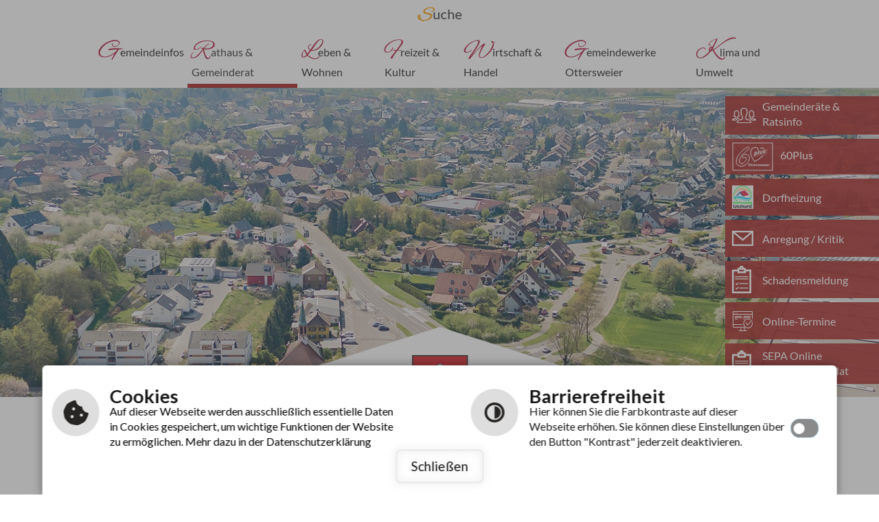

--- FILE ---
content_type: text/html; charset=utf-8
request_url: https://www.ottersweier.de/de/rathaus-gemeinderat/aktuelles-aus-dem-rathaus?publish%5Bp%5D=308&publish%5Bstart%5D=1&cHash=c9956356aa7136b4421ecaf9ddbd3427
body_size: 11359
content:
<!DOCTYPE html>
<html lang="de-DE">
<head>

<meta charset="utf-8">
<!-- 
	This website is powered by TYPO3 - inspiring people to share!
	TYPO3 is a free open source Content Management Framework initially created by Kasper Skaarhoj and licensed under GNU/GPL.
	TYPO3 is copyright 1998-2025 of Kasper Skaarhoj. Extensions are copyright of their respective owners.
	Information and contribution at https://typo3.org/
-->

<base href="https://www.ottersweier.de/">
<link rel="shortcut icon" href="/fileadmin/templates/images/favicon.ico" type="image/vnd.microsoft.icon">

<meta name="generator" content="TYPO3 CMS" />
<meta name="author" content="cm city media GmbH - www.cmcitymedia.de" />
<meta name="keywords" content="Ottersweier" />
<meta name="description" content="Ottersweier" />
<meta name="robots" content="INDEX,FOLLOW" />
<meta name="viewport" content="width=device-width, initial-scale=1, maximum-scale=1" />
<meta name="twitter:card" content="summary" />
<meta name="publisher" content="cm city media GmbH - www.cmcitymedia.de" />
<meta name="copyright" content="Copyright 2025 Ottersweier" />
<meta name="audience" content="Alle" />
<meta name="revisit-after" content="7 days" />


<link rel="stylesheet" type="text/css" href="/fileadmin/templates/css/main.css?v=1.8&amp;1753336069" media="screen">
<link rel="stylesheet" type="text/css" href="/fileadmin/templates/css/responsive.css?v=1.2&amp;1739286493" media="screen">
<link rel="stylesheet" type="text/css" href="/fileadmin/templates/css/powermail.css?1700035966" media="screen">
<link rel="stylesheet" type="text/css" href="/fileadmin/templates/css/suche.css?1700035966" media="screen">




<script src="/typo3temp/assets/js/5508b6c4f0.js?1583938895" type="text/javascript"></script>



<title>Ottersweier&nbsp;&#124;&nbsp;Aktuelles aus dem Rathaus&nbsp;&#124;&nbsp;&nbsp;</title>	<!--[if IE 9]>
	<link href="/fileadmin/templates/css/ie9.css" rel="stylesheet" type="text/css" />
	<![endif]-->
	 <script type="text/javascript" src="/fileadmin/templates/js/jquery-latest.js"> </script>
	 <script type="text/javascript" src="/fileadmin/templates/js/jquery-ui.min.js"> </script>
	 <script type="text/javascript" src="/fileadmin/templates/js/jquery.tools.min.js"> </script>
	 <script type="text/javascript" src="/fileadmin/templates/js/jquery.bxslider.min.js"></script>
	 <script type="text/javascript" src="/fileadmin/templates/js/page.js"></script>
	 <script type="text/javascript" src="/fileadmin/templates/js/dropdown.js"></script>
	 <script type="text/javascript" src="/fileadmin/templates/js/jahreszeiten.js"></script>

<script type="text/javascript">
  window.cookieconsent_options = {



  link: 'index.php?id=278',

  hasExternal: '',
  showContrastToggle: true,
 };
</script>
<script type="text/javascript" src="https://static.cross-7.de/_cookiehinweis/script.js"></script>
<script type="text/javascript" src="/fileadmin/templates/js/contrast.js"></script>
<script type="text/javascript" src="https://cm09.cmcitymedia.de/htdocs/_barrierefreiheit/script.js"></script>
<script>
    document.addEventListener("DOMContentLoaded", function () {
    	startCookieScript();
    });
</script>


    <link rel="stylesheet" href="/fileadmin/templates/lightbox/css/slightbox.css" type="text/css" media="screen"/>
    <script type="text/javascript" src="/fileadmin/templates/lightbox/js/jquery.1.5.1.min.js"></script>
    <script type="text/javascript" src="/fileadmin/templates/lightbox/js/slimbox.2.0.4.yui.js"></script><link rel="stylesheet" href="/fileadmin/templates/css/normal.css" type="text/css" media="screen" title="switch" />  <link rel="alternate stylesheet" type="text/css" href="/fileadmin/templates/css/normal.css" title="normal.css" media="screen" />
  <link rel="alternate stylesheet" type="text/css" href="/fileadmin/templates/css/contrast.css" title="contrast.css" media="screen" />
<link rel="canonical" href="https://www.ottersweier.de/de/rathaus-gemeinderat/aktuelles-aus-dem-rathaus?publish%5Bp%5D=308&amp;publish%5Bstart%5D=1&amp;cHash=c9956356aa7136b4421ecaf9ddbd3427"/>


</head>
<body id="template01">


  <!-- No index start 1 -->
  <a id="oben"></a>
  <div class="unsichtbar">
    <h1>Gemeinde Ottersweier</h1>
    <h2>Seitenbereiche</h2>
    <ul>
      <li> <a href="#mainMenue" title="Sprung zum Hauptmen&uuml;" tabindex="1">Hauptmen&uuml;</a> </li>
      <li> <a href="#menuequick" title="Sprung zu wichtigen Links" tabindex="3">Wichtige Links</a> </li>
      <li> <a href="#contentbereich" title="Sprung zum Seiteninhalt" tabindex="4">Seiteninhalt</a> </li>
      <li> <a href="#suchbereich" title="Sprung zur Volltextsuche" tabindex="5">Volltextsuche</a> </li>
      <li> <a href="#footer" title="Sprung zu Kontakt" tabindex="6">Kontakt</a> </li>
    </ul>
  </div>
  <div id="responsiveSidemenue">
    <div class="nav_responsive">
      <div style="display: none;" class="nav_responsive_activate"></div>
      <div style="display: block;" class="nav_responsive_active"></div>
    </div>
    <div class="mainMenueId">
      <div class="unsichtbar">
        <h2>Hauptmen&uuml;</h2>
      </div>
      <div class="menueId responsive">
        <ul  class="navId dropdown"><li class="menueebene0"><a href class="menu">Gemeindeinfos</a><ul class="menueebene0Sub dropdownSlide"><li class="nosub" ><a href="/de/leben-wohnen/abfallentsorgung" title="Abfallentsorgung" class="ebene2">Abfallentsorgung</a></li><li class="nosub" ><a href="/de/gemeindeinfos/anfahrt" title="Anfahrt" class="ebene2">Anfahrt</a></li><li class="nosub" ><a href="/de/leben-wohnen/behoerdennummer-115" title="Behördennummer 115" class="ebene2">Behördennummer 115</a></li><li class="nosub" ><a href="/de/gemeindeinfos/buergermedaille" title="Bürgermedaille" class="ebene2">Bürgermedaille</a></li><li class="nosub" ><a href="/de/gemeindeinfos/digitale-postkarten" title="Digitale Postkarten" class="ebene2">Digitale Postkarten</a></li><li class="nosub" ><a href="/de/gemeindeinfos/ehrenbuerger" title="Ehrenbürger" class="ebene2">Ehrenbürger</a></li><li class="nosub" ><a href="/de/gemeindeinfos/friedhoefe" title="Friedhöfe" class="ebene2">Friedhöfe</a></li><li class="sub"><a href class="">Geschichte</a><ul><li><a href="/de/gemeindeinfos/geschichte/ottersweier">Ottersweier</a></li><li><a href="/de/gemeindeinfos/geschichte/unzhurst">Unzhurst</a></li><li><a href="/de/gemeindeinfos/geschichte/hatzenweier">Hatzenweier</a></li></ul></li><li class="sub"><a href class="">Impressum &amp; Service</a><ul><li><a href="/de/gemeindeinfos/impressum-service/responsive-webdesign">Responsive Webdesign</a></li><li><a href="/de/gemeindeinfos/impressum-service/impressum">Impressum</a></li><li><a href="/de/gemeindeinfos/impressum-service/datenschutzerklaerung">Datenschutzerklärung</a></li><li><a href="/de/gemeindeinfos/impressum-service/navigationshilfe">Navigationshilfe</a></li><li><a href="/de/gemeindeinfos/impressum-service/leichte-sprache">Leichte Sprache</a></li><li><a href="/de/gemeindeinfos/impressum-service/gebaerdensprache">Gebärdensprache</a></li><li><a href="/de/gemeindeinfos/impressum-service/barrierefreiheit">Barrierefreiheit</a></li><li><a href="/de/gemeindeinfos/impressum-service/inhaltsverzeichnis">Inhaltsverzeichnis</a></li><li><a href="/de/gemeindeinfos/impressum-service/suche">Suche</a></li></ul></li><li class="nosub" ><a href="/de/gemeindeinfos/informationsbroschuere" title="Informationsbroschüre" class="ebene2">Informationsbroschüre</a></li><li class="nosub" ><a href="/de/gemeindeinfos/kurzportrait" title="Kurzportrait" class="ebene2">Kurzportrait</a></li><li class="nosub" ><a href="/de/gemeindeinfos/links" title="Links" class="ebene2">Links</a></li><li class="nosub" ><a href="/de/gemeindeinfos/ortsplan" title="Ortsplan" class="ebene2">Ortsplan</a></li><li class="sub"><a href class="">Partnerschaften</a><ul><li><a href="/de/gemeindeinfos/partnerschaften/westerlo/belgien">Westerlo/Belgien</a></li><li><a href="/de/gemeindeinfos/partnerschaften/krauschwitz/sachsen">Krauschwitz/Sachsen</a></li></ul></li><li class="sub"><a href class="">Wappengeschichte</a><ul><li><a href="/de/gemeindeinfos/wappengeschichte/ottersweier">Ottersweier</a></li><li><a href="/de/gemeindeinfos/wappengeschichte/unzhurst">Unzhurst</a></li><li><a href="/de/gemeindeinfos/wappengeschichte/hatzenweier">Hatzenweier</a></li><li><a href="/de/gemeindeinfos/wappengeschichte/oberwasser">Oberwasser</a></li><li><a href="/de/gemeindeinfos/wappengeschichte/zell">Zell</a></li></ul></li><li class="nosub" ><a href="/de/gemeindeinfos/wechselbilder" title="Wechselbilder" class="ebene2">Wechselbilder</a></li><li class="nosub" ><a href="/de/gemeindeinfos/zahlen-daten-fakten" title="Zahlen, Daten &amp; Fakten" class="ebene2">Zahlen, Daten &amp; Fakten</a></li></ul></li><li class="menueebene1Active"><a href class="menu">Rathaus &amp; Gemeinderat</a><ul class="menueebene0Sub dropdownSlide"><li class="nosub active"><a href="/de/rathaus-gemeinderat/aktuelles-aus-dem-rathaus" title="Aktuelles aus dem Rathaus" class="ebene2 act">Aktuelles aus dem Rathaus</a></li><li class="nosub" ><a href="/de/rathaus-gemeinderat/buergerarbeitskreis-energie-umwelt" title="Bürgerarbeitskreis Energie &amp; Umwelt" class="ebene2">Bürgerarbeitskreis Energie &amp; Umwelt</a></li><li class="nosub" ><a href="/de/rathaus-gemeinderat/buergerbeteiligungsprozess-quartiersimpulsfoerderung" title="Bürgerbeteiligungsprozess Quartiersimpulsförderung" class="ebene2">Bürgerbeteiligungsprozess Quartiersimpulsförderung</a></li><li class="sub"><a href class="">Bürgerservice</a><ul><li><a href="/de/rathaus-gemeinderat/buergerservice/dienstleistungen">Dienstleistungen</a></li><li><a href="/de/rathaus-gemeinderat/buergerservice/lebenslagen">Lebenslagen</a></li><li><a href="/de/rathaus-gemeinderat/buergerservice/formulare">Formulare</a></li><li><a href="/de/rathaus-gemeinderat/buergerservice/formulare-service-bw">Formulare Service BW</a></li><li><a href="/de/rathaus-gemeinderat/buergerservice/umzugsservice">Umzugsservice</a></li><li><a href="/de/rathaus-gemeinderat/buergerservice/behoerdenwegweiser">Behördenwegweiser</a></li></ul></li><li class="nosub" ><a href="/de/rathaus-gemeinderat/europa-und-kommunalwahlen" title="Bundestagswahl 23.02.2025" class="ebene2">Bundestagswahl 23.02.2025</a></li><li class="nosub" ><a href="/de/rathaus-gemeinderat/feuerwehr" title="Feuerwehr" class="ebene2">Feuerwehr</a></li><li class="nosub" ><a href="/de/rathaus-gemeinderat/finanzen" title="Finanzen" class="ebene2">Finanzen</a></li><li class="nosub" ><a href="/de/rathaus-gemeinderat/fundbuero" title="Fundbüro" class="ebene2">Fundbüro</a></li><li class="nosub" ><a href="/de/rathaus-gemeinderat/gemeinderaete-ratsinfo" title="Gemeinderäte &amp; Ratsinfo" class="ebene2">Gemeinderäte &amp; Ratsinfo</a></li><li class="nosub" ><a href="/de/rathaus-gemeinderat/heiraten-in-ottersweier" title="Heiraten in Ottersweier" class="ebene2">Heiraten in Ottersweier</a></li><li class="nosub" ><a href="/de/rathaus-gemeinderat/kontakt-oeffnungszeiten" title="Kontakt &amp; Öffnungszeiten" class="ebene2">Kontakt &amp; Öffnungszeiten</a></li><li class="nosub" ><a href="/de/rathaus-gemeinderat/buergerservice/leitbild" title="Leitbild" class="ebene2">Leitbild</a></li><li class="nosub" ><a href="/de/rathaus-gemeinderat/mitarbeiter" title="Mitarbeiter" class="ebene2">Mitarbeiter</a></li><li class="nosub" ><a href="/de/rathaus-gemeinderat/ortsrecht" title="Ortsrecht" class="ebene2">Ortsrecht</a></li><li class="nosub" ><a href="/de/rathaus-gemeinderat/parteien" title="Parteien" class="ebene2">Parteien</a></li><li class="nosub" ><a href="/de/rathaus-gemeinderat/stellenausschreibungen" title="Stellenausschreibungen" class="ebene2">Stellenausschreibungen</a></li><li class="nosub" ><a href="/de/rathaus-gemeinderat/termine-online-vereinbaren" title="Termine online vereinbaren" class="ebene2">Termine online vereinbaren</a></li></ul></li><li class="menueebene2"><a href class="menu">Leben &amp; Wohnen</a><ul class="menueebene0Sub dropdownSlide"><li class="nosub" ><a href="/de/leben-wohnen/apotheken-notdienste" title="Apotheken-Notdienste" class="ebene2">Apotheken-Notdienste</a></li><li class="nosub" ><a href="/de/leben-wohnen/babygalerie" title="Babygalerie" class="ebene2">Babygalerie</a></li><li class="nosub" ><a href="/de/leben-wohnen/bebauungsplaene" title="Bebauungspläne" class="ebene2">Bebauungspläne</a></li><li class="nosub" ><a href="/de/leben-wohnen/bodenrichtwerte" title="Bodenrichtwerte" class="ebene2">Bodenrichtwerte</a></li><li class="nosub" ><a href="/de/leben-wohnen/brennholz" title="Brennholz" class="ebene2">Brennholz</a></li><li class="nosub" ><a href="/de/leben-wohnen/buecherei" title="Bücherei" class="ebene2">Bücherei</a></li><li class="nosub" ><a href="/de/leben-wohnen/einwohnerbefragung-2022" title="Einwohnerbefragung 2022" class="ebene2">Einwohnerbefragung 2022</a></li><li class="nosub" ><a href="/de/leben-wohnen/fluechtlingshilfe" title="Flüchtlingshilfe" class="ebene2">Flüchtlingshilfe</a></li><li class="nosub" ><a href="/de/leben-wohnen/fundtiere" title="Fundtiere" class="ebene2">Fundtiere</a></li><li class="sub"><a href class="">Gesundheit &amp; Versorgung</a><ul><li><a href="/de/leben-wohnen/default-3ef98faed5">Klinikum Mittelbaden Hub</a></li><li><a href="/de/leben-wohnen/gesundheit-versorgung/krankenhaeuser">Krankenhäuser</a></li><li><a href="/de/leben-wohnen/gesundheit-versorgung/aerzte-apotheken">Ärzte &amp; Apotheken</a></li></ul></li><li class="sub"><a href class="">Katastrophenschutz</a><ul><li><a href="/de/leben-wohnen/hochwasser">Hochwasser</a></li><li><a href="/de/leben-wohnen/starkregen">Starkregen</a></li><li><a href="/de/leben-wohnen/notfalltreffpunkte-fuer-unsere-bevoelkerung">Notfalltreffpunkte für unsere Bevölkerung</a></li><li><a href="/de/leben-wohnen/hochwasserschutz/interreg-projekt-rhenus-und-resilire">INTERREG-Projekt Rhenus und Resilire</a></li></ul></li><li class="sub"><a href class="">Kindertagesstätten</a><ul><li><a href="/de/leben-wohnen/kindertagesstaetten/kidboss-werbefilm-fuer-die-kindergaerten-von-ottersweier">KIDBOSS - Werbefilm für die Kindergärten von Ottersweier</a></li><li><a href="/de/leben-wohnen/kindertagesstaetten/vormerkliste">Vormerkliste</a></li></ul></li><li class="nosub" ><a href="/de/leben-wohnen/kirchen" title="Kirchen" class="ebene2">Kirchen</a></li><li class="nosub" ><a href="/de/leben-wohnen/mitteilungsblatt-presse" title="Mitteilungsblatt &amp; Presse" class="ebene2">Mitteilungsblatt &amp; Presse</a></li><li class="nosub" ><a href="/de/leben-wohnen/mobile-wohnberatung" title="Mobile Wohnberatung" class="ebene2">Mobile Wohnberatung</a></li><li class="nosub" ><a href="/de/leben-wohnen/nahverkehr" title="Nahverkehr" class="ebene2">Nahverkehr</a></li><li class="sub"><a href class="">Notfallvorsorge</a><ul><li><a href="/de/leben-wohnen/notfallvorsorge/allgemein">Allgemein</a></li><li><a href="/de/leben-wohnen/notfallvorsorge/rauchmelder">Rauchmelder</a></li></ul></li><li class="nosub" ><a href="/de/leben-wohnen/bebauungsplaene/sanierungsgebiet-hatzenweier" title="Sanierungsgebiet Hatzenweier" class="ebene2">Sanierungsgebiet Hatzenweier</a></li><li class="nosub" ><a href="/de/leben-wohnen/schulen" title="Schulen" class="ebene2">Schulen</a></li><li class="sub"><a href class="">Soziales, Jugend und Senioren</a><ul><li><a href="https://www.blutspende.de/blutspendetermine/termine?utf8=%E2%9C%93&amp;term=77833&amp;radius=&amp;county_id=08216&amp;date_from=19.10.2023&amp;date_to=31.12.2024&amp;last_donation=&amp;button=">Blutspende</a></li><li><a href="/de/leben-wohnen/soziales-jugend-und-senioren/60-plus-miteinander-fuereinander">60 plus Miteinander-Füreinander</a></li><li><a href="http://www.ottersweier.de/index.php?id=579&amp;publish%5BobjectId%5D=57390">Demenzcafé</a></li><li><a href="/de/leben-wohnen/soziales-jugend-und-senioren/dorfhelferinnenstation">Familienwerk Sölden</a></li><li><a href="/de/leben-wohnen/soziales-jugend-und-senioren/jugendtreff-chill-out">Jugendtreff Chill Out</a></li><li><a href="/de/leben-wohnen/soziales-jugend-und-senioren/kinder-und-jugendtheaterfestival">Kinder- und Jugendtheaterfestival</a></li><li><a href="/de/leben-wohnen/soziales-jugend-und-senioren/kinder-und-jugendbeteiligung">Kinder- und Jugendbeteiligung</a></li><li><a href="/de/leben-wohnen/soziales-jugend-und-senioren/schulsozialarbeit">Schulsozialarbeit</a></li><li><a href="/de/leben-wohnen/soziales-jugend-und-senioren/soziale-angebote">Soziale Angebote</a></li></ul></li><li class="nosub" ><a href="/de/leben-wohnen/steuern-gebuehren" title="Steuern &amp; Gebühren" class="ebene2">Steuern &amp; Gebühren</a></li><li class="nosub" ><a href="/de/leben-wohnen/wohnbauflaechen" title="Wohnbauflächen" class="ebene2">Wohnbauflächen</a></li></ul></li><li class="menueebene3"><a href class="menu">Freizeit &amp; Kultur</a><ul class="menueebene0Sub dropdownSlide"><li class="nosub" ><a href="/de/freizeit-kultur/archivverbund" title="Archivverbund" class="ebene2">Archivverbund</a></li><li class="nosub" ><a href="/de/freizeit-kultur/buecher-heimatbrief" title="Bücher &amp; Heimatbrief" class="ebene2">Bücher &amp; Heimatbrief</a></li><li class="nosub" ><a href="/de/freizeit-kultur/gaststaetten-restaurants-bars-uebernachtungsmoeglichkeiten" title="Gaststätten, Restaurants, Bars &amp; Übernachtungsmöglichkeiten" class="ebene2">Gaststätten, Restaurants, Bars &amp; Übernachtungsmöglichkeiten</a></li><li class="nosub" ><a href="/de/freizeit-kultur/grillplatz" title="Grillplatz" class="ebene2">Grillplatz</a></li><li class="nosub" ><a href="/de/freizeit-kultur/historische-rundgaenge" title="Historische Rundgänge" class="ebene2">Historische Rundgänge</a></li><li class="sub"><a href class="">Kinderferienprogramm</a><ul><li><a href="/de/freizeit-kultur/kinderferienprogramm/kinderferienprogramm-2023">Kinderferienprogramm 2025</a></li><li><a href="/de/freizeit-kultur/kinderferienprogramm/kooperation-ferienprogramm-mit-der-lebenshilfe">Kooperation Ferienprogramm mit der Lebenshilfe</a></li><li><a href="/de/freizeit-kultur/kinderferienprogramm/kinderferienspass-2024">Ferienspaß für Grundschülerinnen und Grundschüler</a></li></ul></li><li class="sub"><a href class="">Kultur</a><ul><li><a href="/de/freizeit-kultur/kultur/kleinkunst-in-der-zunftstubb">Kleinkunst in der Zunftstubb</a></li><li><a href="/de/freizeit-kultur/kultur/novemberlicht">Novemberlicht</a></li><li><a href="https://juschesgruenerbaum.de.tl/">Grüner Baum Hatzenweier</a></li></ul></li><li class="sub"><a href class="">Kunst &amp; Ateliers</a><ul><li><a href="/de/freizeit-kultur/kunst-ateliers/ausstellungen-im-rathaus">Ausstellungen im Rathaus</a></li></ul></li><li class="nosub" ><a href="/de/freizeit-kultur/radtouren" title="Radtouren" class="ebene2">Radtouren</a></li><li class="nosub" ><a href="/de/freizeit-kultur/sport-festhallen" title="Sport- &amp; Festhallen" class="ebene2">Sport- &amp; Festhallen</a></li><li class="nosub" ><a href="https://www.buehl-buehlertal-ottersweier.de/" target="_blank" title="Tourismus" class="ebene2">Tourismus</a></li><li class="sub"><a href class="">Veranstaltungen</a><ul><li><a href="/de/freizeit-kultur/veranstaltungen/veranstaltungskalender">Veranstaltungskalender</a></li></ul></li><li class="sub"><a href class="">Vereine</a><ul><li><a href="/de/freizeit-kultur/vereine/vereinsliste">Vereinsliste</a></li><li><a href="/de/freizeit-kultur/vereine/vereins-news">Vereins-News</a></li></ul></li><li class="nosub" ><a href="/de/leben-wohnen/wegkreuze" title="Wegkreuze" class="ebene2">Wegkreuze</a></li><li class="nosub" ><a href="/de/freizeit-kultur/walderlebnisstation" title="WaldErlebnisStation" class="ebene2">WaldErlebnisStation</a></li><li class="nosub" ><a href="/de/leben-wohnen/webcam-strochennest" title="Webcam Storchennest" class="ebene2">Webcam Storchennest</a></li></ul></li><li class="menueebene4"><a href class="menu">Wirtschaft &amp; Handel</a><ul class="menueebene0Sub dropdownSlide"><li class="nosub" ><a href="/de/wirtschaft-handel/arbeitsagentur" title="Arbeitsagentur" class="ebene2">Arbeitsagentur</a></li><li class="sub"><a href class="">Ausschreibungen</a><ul><li><a href="/de/wirtschaft-handel/ausschreibungen/oeffentliche-ausschreibungen">Öffentliche Ausschreibungen</a></li><li><a href="/de/wirtschaft-handel/ausschreibungen/vorabbekanntmachung-beschraenkter-ausschreibungen">Vorabbekanntmachung beschränkter Ausschreibungen</a></li><li><a href="/de/wirtschaft-handel/ausschreibungen/bekanntmachung-vergebener-auftraege">Bekanntmachung vergebener Aufträge</a></li></ul></li><li class="nosub" ><a href="/de/wirtschaft-handel/firmenliste" title="Firmenliste" class="ebene2">Firmenliste</a></li><li class="sub"><a href class="">Gewerbeflächen</a><ul><li><a href="/de/wirtschaft-handel/gewerbeflaechen/angebote-gemeinde">Gewerbeflächen in Ottersweier</a></li></ul></li><li class="sub"><a href class="">Standortmarketing &quot;Wir sind Ottersweier&quot;</a><ul><li><a href="/de/wirtschaft-handel/bild-des-monats">Bild des Monats</a></li></ul></li><li class="nosub" ><a href="/de/wirtschaft-handel/handel-handwerk-ottersweier" title="Handel &amp; Handwerk Ottersweier" class="ebene2">Handel &amp; Handwerk Ottersweier</a></li><li class="nosub" ><a href="/de/wirtschaft-handel/handwerkskammer-karlsruhe" title="Handwerkskammer Karlsruhe" class="ebene2">Handwerkskammer Karlsruhe</a></li><li class="nosub" ><a href="/de/wirtschaft-handel/industrie-und-handelskammer" title="Industrie- und Handelskammer" class="ebene2">Industrie- und Handelskammer</a></li><li class="nosub" ><a href="/de/wirtschaft-handel/wirtschaftsforum" title="Wirtschaftsforum" class="ebene2">Wirtschaftsforum</a></li><li class="nosub" ><a href="/de/wirtschaft-handel/wirtschaftsstandort" title="Wirtschaftsstandort" class="ebene2">Wirtschaftsstandort</a></li></ul></li><li class="menueebene5"><a href class="menu">Gemeindewerke Ottersweier</a><ul class="menueebene0Sub dropdownSlide"><li class="nosub" ><a href="/de/gemeindewerke/wichtige-rufnummern" title="Wichtige Rufnummern" class="ebene2">Wichtige Rufnummern</a></li><li class="nosub" ><a href="/de/gemeindewerke/gemeindewerke-ottersweier" title="Allgemeines" class="ebene2">Allgemeines</a></li><li class="sub"><a href class="">Abwasserbeseitigung</a><ul><li><a href="/de/gemeindewerke/preisuebersicht">Preisübersicht</a></li><li><a href="/de/gemeindewerke/abwasserbeseitigung/formulare">Formulare</a></li><li><a href="/de/gemeindewerke/abwasserbeseitigung/ansprechpartner">Ansprechpartner</a></li><li><a href="/de/gemeindewerke/abwasserbeseitigung/informationen-fuer-hauseigentuemer">Informationen für Hauseigentümer</a></li></ul></li><li class="sub"><a href class="">E-Mobilität</a><ul><li><a href="/de/gemeindewerke/e-mobilitaet/e-ladestationen">Preisübersicht</a></li><li><a href="/de/gemeindewerke/e-mobilitaet/formulare">Formulare</a></li><li><a href="/de/gemeindewerke/e-mobilitaet/carsharing">Carsharing</a></li></ul></li><li class="sub"><a href class="">Glasfaser</a><ul><li><a href="/de/gemeindewerke/glasfaserausbau/ansprechpartner">Ansprechpartner</a></li><li><a href="/de/gemeindewerke/glasfaserausbau/informationen-fuer-hauseigentuemer">Informationen für Hauseigentümer</a></li><li><a href="/de/gemeindewerke/glasfaserausbau/presseberichte">Öffentlichkeitsarbeit</a></li></ul></li><li class="nosub" ><a href="/de/gemeindewerke/nahwaermeversorgung-ottersweier" title="Nahwärmeversorgung Ottersweier" class="ebene2">Nahwärmeversorgung Ottersweier</a></li><li class="sub"><a href class="">Dorfheizung Unzhurst</a><ul><li><a href="/de/gemeindewerke/dorfheizung-unzhurst/preisuebersicht">Preisübersicht</a></li><li><a href="/de/gemeindewerke/dorfheizung-unzhurst/ansprechpartner">Ansprechpartner</a></li><li><a href="/de/gemeindewerke/dorfheizung-unzhurst/unterlagen-fuer-hauseigentuemer">Unterlagen für Hauseigentümer</a></li><li><a href="/de/gemeindewerke/dorfheizung-unzhurst/beratung-nahwaermeanschluss/-sanierungsberatung">Beratung Nahwärmeanschluss/ Sanierungsberatung</a></li><li><a href="/de/gemeindewerke/dorfheizung-unzhurst/infoveranstaltungen-und-presseartikel">Öffentlichkeitsarbeit</a></li></ul></li><li class="sub"><a href class="">Betrieb von PV-Anlagen</a><ul><li><a href="/de/gemeindewerke/photovoltaik/formulare">PV-Botschafter</a></li><li><a href="/de/gemeindewerke/photovoltaik/ansprechpartner">Ansprechpartner</a></li><li><a href="/de/gemeindewerke/informationen-fuer-hauseigentuemer">Informationen für Hauseigentümer</a></li><li><a href="/de/gemeindewerke/photovoltaik/pv-anlagen">Solarkataster Baden-Württemberg</a></li><li><a href="/de/gemeindewerke/photovoltaik/oeffentlichkeitsarbeit">Öffentlichkeitsarbeit</a></li></ul></li><li class="sub"><a href class="">Strom- und Gasversorgung</a><ul><li><a href="/de/gemeindewerke/strom-und-gasversorgung/formulare">Formulare</a></li><li><a href="/de/gemeindewerke/strom-und-gasversorgung/ansprechpartner">Ansprechpartner</a></li><li><a href="/de/gemeindewerke/strom-und-gasversorgung/informationen-fuer-hauseigentuemer">Informationen für Hauseigentümer</a></li></ul></li><li class="sub"><a href class="">Wasserversorgung</a><ul><li><a href="/de/gemeindewerke/preisuebersicht-1">Preisübersicht</a></li><li><a href="/de/gemeindewerke/wasserversorgung/formulare">Formulare</a></li><li><a href="/de/gemeindewerke/wasserversorgung/ansprechpartner">Ansprechpartner</a></li><li><a href="/de/gemeindewerke/wasserversorgung/trinkwasserwerte">Trinkwasserwerte</a></li></ul></li></ul></li><li class="menueebene6"><a href class="menu">Klima und Umwelt</a><ul class="menueebene0Sub dropdownSlide"><li class="nosub" ><a href="/de/gemeindewerke/ottersweier" title="&quot;Ottersweier kann Klimaschutz&quot;" class="ebene2">&quot;Ottersweier kann Klimaschutz&quot;</a></li><li class="nosub" ><a href="/de/klima-und-umwelt/humusprojekt" title="Humusprojekt" class="ebene2">Humusprojekt</a></li><li class="nosub" ><a href="/de/klima-und-umwelt/klima-und-umweltschutz" title="Klima und Umweltschutz" class="ebene2">Klima und Umweltschutz</a></li><li class="sub"><a href class="">Windenergie</a><ul><li><a href="/de/klima-und-umwelt/klima-und-umweltschutz/standard-titel/windpark-hatzenweierer-wald">Windpark Hatzenweierer Wald</a></li><li><a href="/de/klima-und-umwelt/klima-und-umweltschutz/standard-titel/windpark-hatzenweierer-wald/von-der-flaechenreservierung-zum-windpark">Von der Flächenreservierung zum Windpark</a></li></ul></li><li class="nosub" ><a href="/de/foerdermitteluebersicht" title="Fördermittelübersicht" class="ebene2">Fördermittelübersicht</a></li></ul></li></ul>
      </div>
    </div>
  </div>
  <noscript>Ihr <b>Javascript</b> ist <b>deaktiviert</b>.<br />
    Hierdurch kann es sein, dass die Seite nicht vollst&auml;ndig angezeigt wird.<br />
    Bitte aktivieren Sie dies, um die Seite uneingeschr&auml;nkt darstellen zu k&ouml;nnen. </noscript>
  <div id="wrapalles" class="main-wrap">
    <div id="wrap" class="main">
      <section id="wrap01">
        <div class="mainMenueId">
          <div class="unsichtbar">
            <h2>Hauptmen&uuml;</h2>
          </div>
          <div class="nav_responsive">
            <div style="display: none;" class="nav_responsive_activate"></div>
            <div style="display: block;" class="nav_responsive_active"></div>
          </div>
          <nav class="menueId responsiveMenue show">
            <ul  class="navId dropdown"><li class="menueebene0"><a href="/de/leben-wohnen/abfallentsorgung" title="Gemeindeinfos" class="menueebene0" accesskey="0">Gemeindeinfos</a></li><li class="menueebene1Active"><a href="/de/rathaus-gemeinderat/aktuelles-aus-dem-rathaus" title="Rathaus &amp; Gemeinderat" class="menueebene1Active" accesskey="1">Rathaus &amp; Gemeinderat</a></li><li class="menueebene2"><a href="/de/leben-wohnen/apotheken-notdienste" title="Leben &amp; Wohnen" class="menueebene2" accesskey="2">Leben &amp; Wohnen</a></li><li class="menueebene3"><a href="/de/freizeit-kultur/archivverbund" title="Freizeit &amp; Kultur" class="menueebene3" accesskey="3">Freizeit &amp; Kultur</a></li><li class="menueebene4"><a href="/de/wirtschaft-handel/arbeitsagentur" title="Wirtschaft &amp; Handel" class="menueebene4" accesskey="4">Wirtschaft &amp; Handel</a></li><li class="menueebene5"><a href="/de/gemeindewerke/wichtige-rufnummern" title="Gemeindewerke Ottersweier" class="menueebene5" accesskey="5">Gemeindewerke Ottersweier</a><li class="menueebene6"><a href="/de/gemeindewerke/ottersweier" title="Klima und Umwelt" class="menueebene6" accesskey="6">Klima und Umwelt</a></li></ul>
          </nav>
          <div id="suche">
            <div id="suchbereich">
              <div class="unsichtbar">
                <h2>Volltextsuche</h2>
              </div>

              <div class="bereich2">
                <a href="index.php?id=280#c1021" accesskey="7" class="sucheAbsenden"></a>
              </div>
            </div>
          </div>
        </div>
        <div id="mainMenueSub">
          <div class="unsichtbar">
            <h2>Hauptmen&uuml;</h2>
          </div>
          <ul  class="navId dropdown"><li class="menueebene0"><a href="/de/leben-wohnen/abfallentsorgung" title="Gemeinde- Infos" class="menueebene0">Gemeinde- Infos</a><ul class="menueebene0Sub dropdownSlide"><li><a href="/de/leben-wohnen/abfallentsorgung" title="Abfallentsorgung" class="menueebene0Sub">Abfallentsorgung</a></li><li><a href="/de/gemeindeinfos/anfahrt" title="Anfahrt" class="menueebene1Sub">Anfahrt</a></li><li><a href="/de/leben-wohnen/behoerdennummer-115" title="Behördennummer 115" class="menueebene2Sub">Behördennummer 115</a></li><li><a href="/de/gemeindeinfos/buergermedaille" title="Bürgermedaille" class="menueebene3Sub">Bürgermedaille</a></li><li><a href="/de/gemeindeinfos/digitale-postkarten" title="Digitale Postkarten" class="menueebene4Sub">Digitale Postkarten</a></li><li><a href="/de/gemeindeinfos/ehrenbuerger" title="Ehrenbürger" class="menueebene5Sub">Ehrenbürger</a></li><li><a href="/de/gemeindeinfos/friedhoefe" title="Friedhöfe" class="menueebene6Sub">Friedhöfe</a></li><li><a href="/de/gemeindeinfos/geschichte/ottersweier" class="pfeilSub">Geschichte</a><ul><li><a href="/de/gemeindeinfos/geschichte/ottersweier" class="l3-no">Ottersweier</a></li><li><a href="/de/gemeindeinfos/geschichte/unzhurst" class="l3-no">Unzhurst</a></li><li><a href="/de/gemeindeinfos/geschichte/hatzenweier" class="l3-no">Hatzenweier</a></li></ul></li><li><a href="/de/gemeindeinfos/impressum-service/responsive-webdesign" class="pfeilSub">Impressum &amp; Service</a><ul><li><a href="/de/gemeindeinfos/impressum-service/responsive-webdesign" class="l3-no">Responsive Webdesign</a></li><li><a href="/de/gemeindeinfos/impressum-service/impressum" class="l3-no">Impressum</a></li><li><a href="/de/gemeindeinfos/impressum-service/datenschutzerklaerung" class="l3-no">Datenschutzerklärung</a></li><li><a href="/de/gemeindeinfos/impressum-service/navigationshilfe" class="l3-no">Navigationshilfe</a></li><li><a href="/de/gemeindeinfos/impressum-service/leichte-sprache" class="l3-no">Leichte Sprache</a></li><li><a href="/de/gemeindeinfos/impressum-service/gebaerdensprache" class="l3-no">Gebärdensprache</a></li><li><a href="/de/gemeindeinfos/impressum-service/barrierefreiheit" class="l3-no">Barrierefreiheit</a></li><li><a href="/de/gemeindeinfos/impressum-service/inhaltsverzeichnis" class="l3-no">Inhaltsverzeichnis</a></li><li><a href="/de/gemeindeinfos/impressum-service/suche" class="l3-no">Suche</a></li></ul></li><li><a href="/de/gemeindeinfos/informationsbroschuere" title="Informationsbroschüre" class="menueebene6Sub">Informationsbroschüre</a></li><li><a href="/de/gemeindeinfos/kurzportrait" title="Kurzportrait" class="menueebene6Sub">Kurzportrait</a></li><li><a href="/de/gemeindeinfos/links" title="Links" class="menueebene6Sub">Links</a></li><li><a href="/de/gemeindeinfos/ortsplan" title="Ortsplan" class="menueebene6Sub">Ortsplan</a></li><li><a href="/de/gemeindeinfos/partnerschaften/westerlo/belgien" class="pfeilSub">Partnerschaften</a><ul><li><a href="/de/gemeindeinfos/partnerschaften/westerlo/belgien" class="l3-no">Westerlo/Belgien</a></li><li><a href="/de/gemeindeinfos/partnerschaften/krauschwitz/sachsen" class="l3-no">Krauschwitz/Sachsen</a></li></ul></li><li><a href="/de/gemeindeinfos/wappengeschichte/ottersweier" class="pfeilSub">Wappengeschichte</a><ul><li><a href="/de/gemeindeinfos/wappengeschichte/ottersweier" class="l3-no">Ottersweier</a></li><li><a href="/de/gemeindeinfos/wappengeschichte/unzhurst" class="l3-no">Unzhurst</a></li><li><a href="/de/gemeindeinfos/wappengeschichte/hatzenweier" class="l3-no">Hatzenweier</a></li><li><a href="/de/gemeindeinfos/wappengeschichte/oberwasser" class="l3-no">Oberwasser</a></li><li><a href="/de/gemeindeinfos/wappengeschichte/zell" class="l3-no">Zell</a></li></ul></li><li><a href="/de/gemeindeinfos/wechselbilder" title="Wechselbilder" class="menueebene6Sub">Wechselbilder</a></li><li><a href="/de/gemeindeinfos/zahlen-daten-fakten" title="Zahlen, Daten &amp; Fakten" class="menueebene6Sub">Zahlen, Daten &amp; Fakten</a></li></ul></li><li class="menueebene1Active"><a href="/de/rathaus-gemeinderat/aktuelles-aus-dem-rathaus" title="Rathaus &amp; Gemeinderat" class="menueebene1Active">Rathaus & Gemeinderat</a><ul class="menueebene0Sub dropdownSlide"><li><a href="/de/rathaus-gemeinderat/aktuelles-aus-dem-rathaus" title="Aktuelles aus dem Rathaus" class="menueebene0Sub act">Aktuelles aus dem Rathaus</a></li><li><a href="/de/rathaus-gemeinderat/buergerarbeitskreis-energie-umwelt" title="Bürgerarbeitskreis Energie &amp; Umwelt" class="menueebene1Sub">Bürgerarbeitskreis Energie &amp; Umwelt</a></li><li><a href="/de/rathaus-gemeinderat/buergerbeteiligungsprozess-quartiersimpulsfoerderung" title="Bürgerbeteiligungsprozess Quartiersimpulsförderung" class="menueebene2Sub">Bürgerbeteiligungsprozess Quartiersimpulsförderung</a></li><li><a href="/de/rathaus-gemeinderat/buergerservice/dienstleistungen" class="pfeilSub">Bürgerservice</a><ul><li><a href="/de/rathaus-gemeinderat/buergerservice/dienstleistungen" class="l3-no">Dienstleistungen</a></li><li><a href="/de/rathaus-gemeinderat/buergerservice/lebenslagen" class="l3-no">Lebenslagen</a></li><li><a href="/de/rathaus-gemeinderat/buergerservice/formulare" class="l3-no">Formulare</a></li><li><a href="/de/rathaus-gemeinderat/buergerservice/formulare-service-bw" class="l3-no">Formulare Service BW</a></li><li><a href="/de/rathaus-gemeinderat/buergerservice/umzugsservice" class="l3-no">Umzugsservice</a></li><li><a href="/de/rathaus-gemeinderat/buergerservice/behoerdenwegweiser" class="l3-no">Behördenwegweiser</a></li></ul></li><li><a href="/de/rathaus-gemeinderat/europa-und-kommunalwahlen" title="Bundestagswahl 23.02.2025" class="menueebene4Sub">Bundestagswahl 23.02.2025</a></li><li><a href="/de/rathaus-gemeinderat/feuerwehr" title="Feuerwehr" class="menueebene5Sub">Feuerwehr</a></li><li><a href="/de/rathaus-gemeinderat/finanzen" title="Finanzen" class="menueebene6Sub">Finanzen</a></li><li><a href="/de/rathaus-gemeinderat/fundbuero" title="Fundbüro" class="menueebene6Sub">Fundbüro</a></li><li><a href="/de/rathaus-gemeinderat/gemeinderaete-ratsinfo" title="Gemeinderäte &amp; Ratsinfo" class="menueebene6Sub">Gemeinderäte &amp; Ratsinfo</a></li><li><a href="/de/rathaus-gemeinderat/heiraten-in-ottersweier" title="Heiraten in Ottersweier" class="menueebene6Sub">Heiraten in Ottersweier</a></li><li><a href="/de/rathaus-gemeinderat/kontakt-oeffnungszeiten" title="Kontakt &amp; Öffnungszeiten" class="menueebene6Sub">Kontakt &amp; Öffnungszeiten</a></li><li><a href="/de/rathaus-gemeinderat/buergerservice/leitbild" title="Leitbild" class="menueebene6Sub">Leitbild</a></li><li><a href="/de/rathaus-gemeinderat/mitarbeiter" title="Mitarbeiter" class="menueebene6Sub">Mitarbeiter</a></li><li><a href="/de/rathaus-gemeinderat/ortsrecht" title="Ortsrecht" class="menueebene6Sub">Ortsrecht</a></li><li><a href="/de/rathaus-gemeinderat/parteien" title="Parteien" class="menueebene6Sub">Parteien</a></li><li><a href="/de/rathaus-gemeinderat/stellenausschreibungen" title="Stellenausschreibungen" class="menueebene6Sub">Stellenausschreibungen</a></li><li><a href="/de/rathaus-gemeinderat/termine-online-vereinbaren" title="Termine online vereinbaren" class="menueebene6Sub">Termine online vereinbaren</a></li></ul></li><li class="menueebene2"><a href="/de/leben-wohnen/apotheken-notdienste" title="Leben &amp; Wohnen" class="menueebene2">Leben &amp; Wohnen</a><ul class="menueebene0Sub dropdownSlide"><li><a href="/de/leben-wohnen/apotheken-notdienste" title="Apotheken-Notdienste" class="menueebene0Sub">Apotheken-Notdienste</a></li><li><a href="/de/leben-wohnen/babygalerie" title="Babygalerie" class="menueebene1Sub">Babygalerie</a></li><li><a href="/de/leben-wohnen/bebauungsplaene" title="Bebauungspläne" class="menueebene2Sub">Bebauungspläne</a></li><li><a href="/de/leben-wohnen/bodenrichtwerte" title="Bodenrichtwerte" class="menueebene3Sub">Bodenrichtwerte</a></li><li><a href="/de/leben-wohnen/brennholz" title="Brennholz" class="menueebene4Sub">Brennholz</a></li><li><a href="/de/leben-wohnen/buecherei" title="Bücherei" class="menueebene5Sub">Bücherei</a></li><li><a href="/de/leben-wohnen/einwohnerbefragung-2022" title="Einwohnerbefragung 2022" class="menueebene6Sub">Einwohnerbefragung 2022</a></li><li><a href="/de/leben-wohnen/fluechtlingshilfe" title="Flüchtlingshilfe" class="menueebene6Sub">Flüchtlingshilfe</a></li><li><a href="/de/leben-wohnen/fundtiere" title="Fundtiere" class="menueebene6Sub">Fundtiere</a></li><li><a href="/de/leben-wohnen/default-3ef98faed5" class="pfeilSub">Gesundheit &amp; Versorgung</a><ul><li><a href="/de/leben-wohnen/default-3ef98faed5" class="l3-no">Klinikum Mittelbaden Hub</a></li><li><a href="/de/leben-wohnen/gesundheit-versorgung/krankenhaeuser" class="l3-no">Krankenhäuser</a></li><li><a href="/de/leben-wohnen/gesundheit-versorgung/aerzte-apotheken" class="l3-no">Ärzte &amp; Apotheken</a></li></ul></li><li><a href="/de/leben-wohnen/hochwasserschutz" class="pfeilSub">Katastrophenschutz</a><ul><li><a href="/de/leben-wohnen/hochwasser" class="l3-no">Hochwasser</a></li><li><a href="/de/leben-wohnen/starkregen" class="l3-no">Starkregen</a></li><li><a href="/de/leben-wohnen/notfalltreffpunkte-fuer-unsere-bevoelkerung" class="l3-no">Notfalltreffpunkte für unsere Bevölkerung</a></li><li><a href="/de/leben-wohnen/hochwasserschutz/interreg-projekt-rhenus-und-resilire" class="l3-no">INTERREG-Projekt Rhenus und Resilire</a></li></ul></li><li><a href="/de/leben-wohnen/kindertagesstaetten" class="pfeilSub">Kindertagesstätten</a><ul><li><a href="/de/leben-wohnen/kindertagesstaetten/kidboss-werbefilm-fuer-die-kindergaerten-von-ottersweier" class="l3-no">KIDBOSS - Werbefilm für die Kindergärten von Ottersweier</a></li><li><a href="/de/leben-wohnen/kindertagesstaetten/vormerkliste" class="l3-no">Vormerkliste</a></li></ul></li><li><a href="/de/leben-wohnen/kirchen" title="Kirchen" class="menueebene6Sub">Kirchen</a></li><li><a href="/de/leben-wohnen/mitteilungsblatt-presse" title="Mitteilungsblatt &amp; Presse" class="menueebene6Sub">Mitteilungsblatt &amp; Presse</a></li><li><a href="/de/leben-wohnen/mobile-wohnberatung" title="Mobile Wohnberatung" class="menueebene6Sub">Mobile Wohnberatung</a></li><li><a href="/de/leben-wohnen/nahverkehr" title="Nahverkehr" class="menueebene6Sub">Nahverkehr</a></li><li><a href="/de/leben-wohnen/notfallvorsorge/allgemein" class="pfeilSub">Notfallvorsorge</a><ul><li><a href="/de/leben-wohnen/notfallvorsorge/allgemein" class="l3-no">Allgemein</a></li><li><a href="/de/leben-wohnen/notfallvorsorge/rauchmelder" class="l3-no">Rauchmelder</a></li></ul></li><li><a href="/de/leben-wohnen/bebauungsplaene/sanierungsgebiet-hatzenweier" title="Sanierungsgebiet Hatzenweier" class="menueebene6Sub">Sanierungsgebiet Hatzenweier</a></li><li><a href="/de/leben-wohnen/schulen" title="Schulen" class="menueebene6Sub">Schulen</a></li><li><a href="/de/leben-wohnen/soziales-jugend-und-senioren/60-plus-miteinander-fuereinander" class="pfeilSub">Soziales, Jugend und Senioren</a><ul><li><a href="https://www.blutspende.de/blutspendetermine/termine?utf8=%E2%9C%93&amp;term=77833&amp;radius=&amp;county_id=08216&amp;date_from=19.10.2023&amp;date_to=31.12.2024&amp;last_donation=&amp;button=" class="l3-no">Blutspende</a></li><li><a href="/de/leben-wohnen/soziales-jugend-und-senioren/60-plus-miteinander-fuereinander" class="l3-no">60 plus Miteinander-Füreinander</a></li><li><a href="http://www.ottersweier.de/index.php?id=579&amp;publish%5BobjectId%5D=57390" class="l3-no">Demenzcafé</a></li><li><a href="/de/leben-wohnen/soziales-jugend-und-senioren/dorfhelferinnenstation" class="l3-no">Familienwerk Sölden</a></li><li><a href="/de/leben-wohnen/soziales-jugend-und-senioren/jugendtreff-chill-out" class="l3-no">Jugendtreff Chill Out</a></li><li><a href="/de/leben-wohnen/soziales-jugend-und-senioren/kinder-und-jugendtheaterfestival" class="l3-no">Kinder- und Jugendtheaterfestival</a></li><li><a href="/de/leben-wohnen/soziales-jugend-und-senioren/kinder-und-jugendbeteiligung" class="l3-no">Kinder- und Jugendbeteiligung</a></li><li><a href="/de/leben-wohnen/soziales-jugend-und-senioren/schulsozialarbeit" class="l3-no">Schulsozialarbeit</a></li><li><a href="/de/leben-wohnen/soziales-jugend-und-senioren/soziale-angebote" class="l3-no">Soziale Angebote</a></li></ul></li><li><a href="/de/leben-wohnen/steuern-gebuehren" title="Steuern &amp; Gebühren" class="menueebene6Sub">Steuern &amp; Gebühren</a></li><li><a href="/de/leben-wohnen/wohnbauflaechen" title="Wohnbauflächen" class="menueebene6Sub">Wohnbauflächen</a></li></ul></li><li class="menueebene3"><a href="/de/freizeit-kultur/archivverbund" title="Freizeit &amp; Kultur" class="menueebene3">Freizeit &amp; Kultur</a><ul class="menueebene0Sub dropdownSlide"><li><a href="/de/freizeit-kultur/archivverbund" title="Archivverbund" class="menueebene0Sub">Archivverbund</a></li><li><a href="/de/freizeit-kultur/buecher-heimatbrief" title="Bücher &amp; Heimatbrief" class="menueebene1Sub">Bücher &amp; Heimatbrief</a></li><li><a href="/de/freizeit-kultur/gaststaetten-restaurants-bars-uebernachtungsmoeglichkeiten" title="Gaststätten, Restaurants, Bars &amp; Übernachtungsmöglichkeiten" class="menueebene2Sub">Gaststätten, Restaurants, Bars &amp; Übernachtungsmöglichkeiten</a></li><li><a href="/de/freizeit-kultur/grillplatz" title="Grillplatz" class="menueebene3Sub">Grillplatz</a></li><li><a href="/de/freizeit-kultur/historische-rundgaenge" title="Historische Rundgänge" class="menueebene4Sub">Historische Rundgänge</a></li><li><a href="/de/freizeit-kultur/kinderferienprogramm" class="pfeilSub">Kinderferienprogramm</a><ul><li><a href="/de/freizeit-kultur/kinderferienprogramm/kinderferienprogramm-2023" class="l3-no">Kinderferienprogramm 2025</a></li><li><a href="/de/freizeit-kultur/kinderferienprogramm/kooperation-ferienprogramm-mit-der-lebenshilfe" class="l3-no">Kooperation Ferienprogramm mit der Lebenshilfe</a></li><li><a href="/de/freizeit-kultur/kinderferienprogramm/kinderferienspass-2024" class="l3-no">Ferienspaß für Grundschülerinnen und Grundschüler</a></li></ul></li><li><a href="/de/freizeit-kultur/kultur/kleinkunst-in-der-zunftstubb" class="pfeilSub">Kultur</a><ul><li><a href="/de/freizeit-kultur/kultur/kleinkunst-in-der-zunftstubb" class="l3-no">Kleinkunst in der Zunftstubb</a></li><li><a href="/de/freizeit-kultur/kultur/novemberlicht" class="l3-no">Novemberlicht</a></li><li><a href="https://juschesgruenerbaum.de.tl/" class="l3-no">Grüner Baum Hatzenweier</a></li></ul></li><li><a href="/de/freizeit-kultur/kunst-ateliers" class="pfeilSub">Kunst &amp; Ateliers</a><ul><li><a href="/de/freizeit-kultur/kunst-ateliers/ausstellungen-im-rathaus" class="l3-no">Ausstellungen im Rathaus</a></li></ul></li><li><a href="/de/freizeit-kultur/radtouren" title="Radtouren" class="menueebene6Sub">Radtouren</a></li><li><a href="/de/freizeit-kultur/sport-festhallen" title="Sport- &amp; Festhallen" class="menueebene6Sub">Sport- &amp; Festhallen</a></li><li><a href="https://www.buehl-buehlertal-ottersweier.de/" target="_blank" title="Tourismus" class="menueebene6Sub">Tourismus</a></li><li><a href="/de/freizeit-kultur/veranstaltungen/veranstaltungskalender" class="pfeilSub">Veranstaltungen</a><ul><li><a href="/de/freizeit-kultur/veranstaltungen/veranstaltungskalender" class="l3-no">Veranstaltungskalender</a></li></ul></li><li><a href="/de/freizeit-kultur/vereine/vereinsliste" class="pfeilSub">Vereine</a><ul><li><a href="/de/freizeit-kultur/vereine/vereinsliste" class="l3-no">Vereinsliste</a></li><li><a href="/de/freizeit-kultur/vereine/vereins-news" class="l3-no">Vereins-News</a></li></ul></li><li><a href="/de/leben-wohnen/wegkreuze" title="Wegkreuze" class="menueebene6Sub">Wegkreuze</a></li><li><a href="/de/freizeit-kultur/walderlebnisstation" title="WaldErlebnisStation" class="menueebene6Sub">WaldErlebnisStation</a></li><li><a href="/de/leben-wohnen/webcam-strochennest" title="Webcam Storchennest" class="menueebene6Sub">Webcam Storchennest</a></li></ul></li><li class="menueebene4"><a href="/de/wirtschaft-handel/arbeitsagentur" title="Wirtschaft &amp; Handel" class="menueebene4">Wirtschaft &amp; Handel</a><ul class="menueebene0Sub dropdownSlide"><li><a href="/de/wirtschaft-handel/arbeitsagentur" title="Arbeitsagentur" class="menueebene0Sub">Arbeitsagentur</a></li><li><a href="/de/wirtschaft-handel/ausschreibungen/oeffentliche-ausschreibungen" class="pfeilSub">Ausschreibungen</a><ul><li><a href="/de/wirtschaft-handel/ausschreibungen/oeffentliche-ausschreibungen" class="l3-no">Öffentliche Ausschreibungen</a></li><li><a href="/de/wirtschaft-handel/ausschreibungen/vorabbekanntmachung-beschraenkter-ausschreibungen" class="l3-no">Vorabbekanntmachung beschränkter Ausschreibungen</a></li><li><a href="/de/wirtschaft-handel/ausschreibungen/bekanntmachung-vergebener-auftraege" class="l3-no">Bekanntmachung vergebener Aufträge</a></li></ul></li><li><a href="/de/wirtschaft-handel/firmenliste" title="Firmenliste" class="menueebene2Sub">Firmenliste</a></li><li><a href="/de/wirtschaft-handel/gewerbeflaechen/angebote-gemeinde" class="pfeilSub">Gewerbeflächen</a><ul><li><a href="/de/wirtschaft-handel/gewerbeflaechen/angebote-gemeinde" class="l3-no">Gewerbeflächen in Ottersweier</a></li></ul></li><li><a href="/de/wirtschaft-handel/standortmarketing-wir-sind-ottersweier" class="pfeilSub">Standortmarketing &quot;Wir sind Ottersweier&quot;</a><ul><li><a href="/de/wirtschaft-handel/bild-des-monats" class="l3-no">Bild des Monats</a></li></ul></li><li><a href="/de/wirtschaft-handel/handel-handwerk-ottersweier" title="Handel &amp; Handwerk Ottersweier" class="menueebene5Sub">Handel &amp; Handwerk Ottersweier</a></li><li><a href="/de/wirtschaft-handel/handwerkskammer-karlsruhe" title="Handwerkskammer Karlsruhe" class="menueebene6Sub">Handwerkskammer Karlsruhe</a></li><li><a href="/de/wirtschaft-handel/industrie-und-handelskammer" title="Industrie- und Handelskammer" class="menueebene6Sub">Industrie- und Handelskammer</a></li><li><a href="/de/wirtschaft-handel/wirtschaftsforum" title="Wirtschaftsforum" class="menueebene6Sub">Wirtschaftsforum</a></li><li><a href="/de/wirtschaft-handel/wirtschaftsstandort" title="Wirtschaftsstandort" class="menueebene6Sub">Wirtschaftsstandort</a></li></ul></li><li class="menueebene5"><a href="/de/gemeindewerke/wichtige-rufnummern" title="Gemeindewerke Ottersweier" class="menueebene5">Gemeindewerke Ottersweier</a><ul class="menueebene0Sub dropdownSlide"><li><a href="/de/gemeindewerke/wichtige-rufnummern" title="Wichtige Rufnummern" class="menueebene0Sub">Wichtige Rufnummern</a></li><li><a href="/de/gemeindewerke/gemeindewerke-ottersweier" title="Allgemeines" class="menueebene1Sub">Allgemeines</a></li><li><a href="/de/gemeindewerke/abwasserbeseitigung" class="pfeilSub">Abwasserbeseitigung</a><ul><li><a href="/de/gemeindewerke/preisuebersicht" class="l3-no">Preisübersicht</a></li><li><a href="/de/gemeindewerke/abwasserbeseitigung/formulare" class="l3-no">Formulare</a></li><li><a href="/de/gemeindewerke/abwasserbeseitigung/ansprechpartner" class="l3-no">Ansprechpartner</a></li><li><a href="/de/gemeindewerke/abwasserbeseitigung/informationen-fuer-hauseigentuemer" class="l3-no">Informationen für Hauseigentümer</a></li></ul></li><li><a href="/de/gemeindewerke/e-mobilitaet" class="pfeilSub">E-Mobilität</a><ul><li><a href="/de/gemeindewerke/e-mobilitaet/e-ladestationen" class="l3-no">Preisübersicht</a></li><li><a href="/de/gemeindewerke/e-mobilitaet/formulare" class="l3-no">Formulare</a></li><li><a href="/de/gemeindewerke/e-mobilitaet/carsharing" class="l3-no">Carsharing</a></li></ul></li><li><a href="/de/gemeindewerke/glasfaserausbau" class="pfeilSub">Glasfaser</a><ul><li><a href="/de/gemeindewerke/glasfaserausbau/ansprechpartner" class="l3-no">Ansprechpartner</a></li><li><a href="/de/gemeindewerke/glasfaserausbau/informationen-fuer-hauseigentuemer" class="l3-no">Informationen für Hauseigentümer</a></li><li><a href="/de/gemeindewerke/glasfaserausbau/presseberichte" class="l3-no">Öffentlichkeitsarbeit</a></li></ul></li><li><a href="/de/gemeindewerke/nahwaermeversorgung-ottersweier" title="Nahwärmeversorgung Ottersweier" class="menueebene5Sub">Nahwärmeversorgung Ottersweier</a></li><li><a href="/de/gemeindewerke/dorfheizung-unzhurst" class="pfeilSub">Dorfheizung Unzhurst</a><ul><li><a href="/de/gemeindewerke/dorfheizung-unzhurst/preisuebersicht" class="l3-no">Preisübersicht</a></li><li><a href="/de/gemeindewerke/dorfheizung-unzhurst/ansprechpartner" class="l3-no">Ansprechpartner</a></li><li><a href="/de/gemeindewerke/dorfheizung-unzhurst/unterlagen-fuer-hauseigentuemer" class="l3-no">Unterlagen für Hauseigentümer</a></li><li><a href="/de/gemeindewerke/dorfheizung-unzhurst/beratung-nahwaermeanschluss/-sanierungsberatung" class="l3-no">Beratung Nahwärmeanschluss/ Sanierungsberatung</a></li><li><a href="/de/gemeindewerke/dorfheizung-unzhurst/infoveranstaltungen-und-presseartikel" class="l3-no">Öffentlichkeitsarbeit</a></li></ul></li><li><a href="/de/gemeindewerke/photovoltaik" class="pfeilSub">Betrieb von PV-Anlagen</a><ul><li><a href="/de/gemeindewerke/photovoltaik/formulare" class="l3-no">PV-Botschafter</a></li><li><a href="/de/gemeindewerke/photovoltaik/ansprechpartner" class="l3-no">Ansprechpartner</a></li><li><a href="/de/gemeindewerke/informationen-fuer-hauseigentuemer" class="l3-no">Informationen für Hauseigentümer</a></li><li><a href="/de/gemeindewerke/photovoltaik/pv-anlagen" class="l3-no">Solarkataster Baden-Württemberg</a></li><li><a href="/de/gemeindewerke/photovoltaik/oeffentlichkeitsarbeit" class="l3-no">Öffentlichkeitsarbeit</a></li></ul></li><li><a href="/de/gemeindewerke/strom-und-gasversorgung" class="pfeilSub">Strom- und Gasversorgung</a><ul><li><a href="/de/gemeindewerke/strom-und-gasversorgung/formulare" class="l3-no">Formulare</a></li><li><a href="/de/gemeindewerke/strom-und-gasversorgung/ansprechpartner" class="l3-no">Ansprechpartner</a></li><li><a href="/de/gemeindewerke/strom-und-gasversorgung/informationen-fuer-hauseigentuemer" class="l3-no">Informationen für Hauseigentümer</a></li></ul></li><li><a href="/de/gemeindewerke/wasserversorgung" class="pfeilSub">Wasserversorgung</a><ul><li><a href="/de/gemeindewerke/preisuebersicht-1" class="l3-no">Preisübersicht</a></li><li><a href="/de/gemeindewerke/wasserversorgung/formulare" class="l3-no">Formulare</a></li><li><a href="/de/gemeindewerke/wasserversorgung/ansprechpartner" class="l3-no">Ansprechpartner</a></li><li><a href="/de/gemeindewerke/wasserversorgung/trinkwasserwerte" class="l3-no">Trinkwasserwerte</a></li></ul></li></ul><li class="menueebene6"><a href="/de/gemeindewerke/ottersweier" title="Klima und Umwelt" class="menueebene6">Klima und Umwelt</a><ul class="menueebene0Sub dropdownSlide"><li><a href="/de/gemeindewerke/ottersweier" title="&quot;Ottersweier kann Klimaschutz&quot;" class="menueebene0Sub">&quot;Ottersweier kann Klimaschutz&quot;</a></li><li><a href="/de/klima-und-umwelt/humusprojekt" title="Humusprojekt" class="menueebene1Sub">Humusprojekt</a></li><li><a href="/de/klima-und-umwelt/klima-und-umweltschutz" title="Klima und Umweltschutz" class="menueebene2Sub">Klima und Umweltschutz</a></li><li><a href="/de/klima-und-umwelt/klima-und-umweltschutz/standard-titel" class="pfeilSub">Windenergie</a><ul><li><a href="/de/klima-und-umwelt/klima-und-umweltschutz/standard-titel/windpark-hatzenweierer-wald" class="l3-no">Windpark Hatzenweierer Wald</a></li><li><a href="/de/klima-und-umwelt/klima-und-umweltschutz/standard-titel/windpark-hatzenweierer-wald/von-der-flaechenreservierung-zum-windpark" class="l3-no">Von der Flächenreservierung zum Windpark</a></li></ul></li><li><a href="/de/foerdermitteluebersicht" title="Fördermittelübersicht" class="menueebene4Sub">Fördermittelübersicht</a></li></ul></li></ul>

        </div>
        <section id="headerImage">
          <ul class="bgSlider">
            <li><img src="/fileadmin/Dateien/Bilder/Wechselbilder_1820x450_px/Ottersweier_Ortsmitte_2.jpg" alt="wechselbild"></li>
            <li><img src="/fileadmin/Dateien/Bilder/Wechselbilder_1820x450_px/Unzhurst_22.jpg" alt="wechselbild"></li>
            <li><img src="/fileadmin/Dateien/Bilder/Wechselbilder_1820x450_px/Maria_Linden_Vorne_22.jpg" alt="wechselbild"></li>
            <li><img src="/fileadmin/Dateien/Bilder/Luftbilder/Maria_Linden_hinten_222.jpg" alt="wechselbild"></li>
          </ul>
        </section>
        <figure id="logo"><a href="index.php?id=3" accesskey="9"><img src="/fileadmin/templates/images/logo.png" alt="Logo der Gemeinde Ottersweier" title="Logo der Gemeinde Ottersweier"></a></figure>
              
              <div id="quicklinks">
                <!-- <a href="index.php?id=571">
                  <div id="glasfaser" class="ql">
                    <p>Glasfaser</p>
                  </div>
                </a>         -->
                <!-- <a href="/wahl">
                  <div id="wahl" class="ql">
                    <p>Wahl</p>
                  </div>
                </a> -->
                <a href="/gemeinderaete">
                  <div id="gemeinderaete" class="ql">
                    <p>Gemeinderäte & Ratsinfo</p>
                  </div>
                </a>
                <a href="/60plus">
                  <div id="szplus" class="ql">
                    <p>60Plus</p>
                  </div>
                </a>
                <a href="index.php?id=667">
                  <div id="heizung" class="ql">
                    <p>Dorfheizung</p>
                  </div>
                </a>
                <a href="index.php?id=496">
                  <div id="kritik" class="ql">
                    <p>Anregung / Kritik</p>
                  </div>
                </a>
                <a href="index.php?id=318">
                  <div id="meldung" class="ql">
                    <p>Schadensmeldung</p>
                  </div>
                </a>
                <a href="https://cm-terminreservierung.de/ottersweier?calendarId=2" target="blank">
                  <div id="termine" class="ql">
                    <p>Online-Termine</p>
                  </div>
                </a>
                <a href="https://webformular-ottersweier.finanzplus-cloud.de/api/einzugsMandat/formular" target="_blank">
                  <div id="sepa" class="ql">
                    <p>SEPA Online Lastschriftmandat</p>
                </div>
                </a>
              </div>
      </section>



      <section id="wrap02">
        <div class="alles">
          <div class="contentalles">
            <div id="contentbereich">
              <div class="unsichtbar">
                <h2>Seiteninhalt</h2>
              </div>
              <div class="contentLeft">
                <div id="breadcrumb">
                  <div id="breadcrumbText"><span>Sie sind hier: </span> <a href="index.php?id=3"> Startseite</a>
                    <a href="/de/rathaus-gemeinderat/aktuelles-aus-dem-rathaus">Rathaus & Gemeinderat</a><a href="/de/rathaus-gemeinderat/aktuelles-aus-dem-rathaus">Aktuelles aus dem Rathaus</a>
                  </div>
                </div>
                <div class="headline">
                  <h4>
                    Aktuelles aus dem Rathaus
                  </h4>
                </div>
                <!-- No index end 1 -->
                <div><div id="contentColLeft"></div><div id="contentColRight"><div class="contentElement">
<div id="c524" class="frame frame-default frame-type-list frame-layout-0">


	<!--

		BEGIN: Content of extension "komm_publishconnector", plugin "tx_kommpublishconnector_pi1"

	-->
	<div class="tx-kommpublishconnector-pi1">
		



<div id="dynamischeListe2">
  <ul>
    
    <li>
      <div class="teaserPicture"> <a href="index.php?id=308&amp;cHash=c9956356aa7136b4421ecaf9ddbd3427&amp;publish%5Bid%5D=1569333&publish%5Bstart%5D=" title="Diesen Artikel lesen">
        
        <img src="https://publish.cmcitymedia.de/news/getTeaserPicture.php?id=teaser.2083.1762496290.jpg" alt="Diesen Artikel lesen"   />
        </a> </div>
      <div class="newsText">
        <div class="headline"><a href="index.php?id=308&amp;cHash=c9956356aa7136b4421ecaf9ddbd3427&amp;publish%5Bid%5D=1569333&publish%5Bstart%5D=" title="Diesen Artikel lesen">Volkstrauertag 2025</a></div>
        
        <div class="weiterlesenNews"><a href="index.php?id=308&amp;cHash=c9956356aa7136b4421ecaf9ddbd3427&amp;publish%5Bid%5D=1569333&publish%5Bstart%5D="> weiterlesen</a> </div>
      </div>
    </li>
    <li>
      <div class="teaserPicture"> <a href="index.php?id=308&amp;cHash=c9956356aa7136b4421ecaf9ddbd3427&amp;publish%5Bid%5D=1597230&publish%5Bstart%5D=" title="Diesen Artikel lesen">
        
        <img src="https://publish.cmcitymedia.de/news/getTeaserPicture.php?id=teaser.2083.1762495462.jpg" alt="Diesen Artikel lesen"   />
        </a> </div>
      <div class="newsText">
        <div class="headline"><a href="index.php?id=308&amp;cHash=c9956356aa7136b4421ecaf9ddbd3427&amp;publish%5Bid%5D=1597230&publish%5Bstart%5D=" title="Diesen Artikel lesen">Infoveranstaltung am 17.11.2025: Dein Notfall-Check f&uuml;r Ottersweier</a></div>
        
        <div class="weiterlesenNews"><a href="index.php?id=308&amp;cHash=c9956356aa7136b4421ecaf9ddbd3427&amp;publish%5Bid%5D=1597230&publish%5Bstart%5D="> weiterlesen</a> </div>
      </div>
    </li>
    <li>
      <div class="teaserPicture"> <a href="index.php?id=308&amp;cHash=c9956356aa7136b4421ecaf9ddbd3427&amp;publish%5Bid%5D=1597655&publish%5Bstart%5D=" title="Diesen Artikel lesen">
        
        <img src="https://publish.cmcitymedia.de/news/getTeaserPicture.php?id=teaser.2083.1762496125.jpg" alt="Diesen Artikel lesen"   />
        </a> </div>
      <div class="newsText">
        <div class="headline"><a href="index.php?id=308&amp;cHash=c9956356aa7136b4421ecaf9ddbd3427&amp;publish%5Bid%5D=1597655&publish%5Bstart%5D=" title="Diesen Artikel lesen">Terminvereinbarung im Rathaus Ottersweier</a></div>
        
        <div class="weiterlesenNews"><a href="index.php?id=308&amp;cHash=c9956356aa7136b4421ecaf9ddbd3427&amp;publish%5Bid%5D=1597655&publish%5Bstart%5D="> weiterlesen</a> </div>
      </div>
    </li>
    <li>
      <div class="teaserPicture"> <a href="index.php?id=308&amp;cHash=c9956356aa7136b4421ecaf9ddbd3427&amp;publish%5Bid%5D=1588569&publish%5Bstart%5D=" title="Diesen Artikel lesen">
        
        <img src="https://publish.cmcitymedia.de/news/getTeaserPicture.php?id=teaser.2083.1762495711.jpg" alt="Diesen Artikel lesen"   />
        </a> </div>
      <div class="newsText">
        <div class="headline"><a href="index.php?id=308&amp;cHash=c9956356aa7136b4421ecaf9ddbd3427&amp;publish%5Bid%5D=1588569&publish%5Bstart%5D=" title="Diesen Artikel lesen">B&uuml;rgermeistersprechstunde in der Verwaltungsstelle Unzhurst</a></div>
        
        <div class="weiterlesenNews"><a href="index.php?id=308&amp;cHash=c9956356aa7136b4421ecaf9ddbd3427&amp;publish%5Bid%5D=1588569&publish%5Bstart%5D="> weiterlesen</a> </div>
      </div>
    </li>
    <li>
      <div class="teaserPicture"> <a href="index.php?id=308&amp;cHash=c9956356aa7136b4421ecaf9ddbd3427&amp;publish%5Bid%5D=1597506&publish%5Bstart%5D=" title="Diesen Artikel lesen">
        
        <img src="https://publish.cmcitymedia.de/news/getTeaserPicture.php?id=teaser.2083.1762348127.jpg" alt="Diesen Artikel lesen"   />
        </a> </div>
      <div class="newsText">
        <div class="headline"><a href="index.php?id=308&amp;cHash=c9956356aa7136b4421ecaf9ddbd3427&amp;publish%5Bid%5D=1597506&publish%5Bstart%5D=" title="Diesen Artikel lesen">Anmeldung Ferienspa&szlig; f&uuml;r Grundsch&uuml;lerinnen und Grundsch&uuml;ler</a></div>
        
        <div class="weiterlesenNews"><a href="index.php?id=308&amp;cHash=c9956356aa7136b4421ecaf9ddbd3427&amp;publish%5Bid%5D=1597506&publish%5Bstart%5D="> weiterlesen</a> </div>
      </div>
    </li>
    <li>
      <div class="teaserPicture"> <a href="index.php?id=308&amp;cHash=c9956356aa7136b4421ecaf9ddbd3427&amp;publish%5Bid%5D=1597500&publish%5Bstart%5D=" title="Diesen Artikel lesen">
        
        <img src="https://publish.cmcitymedia.de/news/getTeaserPicture.php?id=teaser.2083.1762345683.jpg" alt="Diesen Artikel lesen"   />
        </a> </div>
      <div class="newsText">
        <div class="headline"><a href="index.php?id=308&amp;cHash=c9956356aa7136b4421ecaf9ddbd3427&amp;publish%5Bid%5D=1597500&publish%5Bstart%5D=" title="Diesen Artikel lesen">Die Walderlebnisstation Ottersweier feiert ihren 20. Geburtstag</a></div>
        
        <div class="weiterlesenNews"><a href="index.php?id=308&amp;cHash=c9956356aa7136b4421ecaf9ddbd3427&amp;publish%5Bid%5D=1597500&publish%5Bstart%5D="> weiterlesen</a> </div>
      </div>
    </li>
    <li>
      <div class="teaserPicture"> <a href="index.php?id=308&amp;cHash=c9956356aa7136b4421ecaf9ddbd3427&amp;publish%5Bid%5D=1597116&publish%5Bstart%5D=" title="Diesen Artikel lesen">
        
        <img src="https://publish.cmcitymedia.de/news/getTeaserPicture.php?id=teaser.2083.1761906539.jpg" alt="Diesen Artikel lesen"   />
        </a> </div>
      <div class="newsText">
        <div class="headline"><a href="index.php?id=308&amp;cHash=c9956356aa7136b4421ecaf9ddbd3427&amp;publish%5Bid%5D=1597116&publish%5Bstart%5D=" title="Diesen Artikel lesen">Dorfheizung Unzhurst auch in Zell: Ihre Chance auf eine Zukunftssichere Heizung</a></div>
        
        <div class="weiterlesenNews"><a href="index.php?id=308&amp;cHash=c9956356aa7136b4421ecaf9ddbd3427&amp;publish%5Bid%5D=1597116&publish%5Bstart%5D="> weiterlesen</a> </div>
      </div>
    </li>
    <li>
      <div class="teaserPicture"> <a href="index.php?id=308&amp;cHash=c9956356aa7136b4421ecaf9ddbd3427&amp;publish%5Bid%5D=1596973&publish%5Bstart%5D=" title="Diesen Artikel lesen">
        
        <img src="https://publish.cmcitymedia.de/news/getTeaserPicture.php?id=teaser.2083.1761653936.jpg" alt="Diesen Artikel lesen"   />
        </a> </div>
      <div class="newsText">
        <div class="headline"><a href="index.php?id=308&amp;cHash=c9956356aa7136b4421ecaf9ddbd3427&amp;publish%5Bid%5D=1596973&publish%5Bstart%5D=" title="Diesen Artikel lesen">Ottersweierer Wirtschaftsforum zu Gast bei der Gro&szlig;buchbinderei Spinner</a></div>
        
        <div class="weiterlesenNews"><a href="index.php?id=308&amp;cHash=c9956356aa7136b4421ecaf9ddbd3427&amp;publish%5Bid%5D=1596973&publish%5Bstart%5D="> weiterlesen</a> </div>
      </div>
    </li>
  </ul>
</div>


<div class="controlBlockPageAllItems"><strong>Eintr&auml;ge insgesamt: 21 </strong></div>

<div class="controlBlockStyle">
  <div class="controlBlockPageSlider"><b data-role="button"><u>1</u></b><span class="sliderSpace">&nbsp;&nbsp;&nbsp;|&nbsp;&nbsp;&nbsp;</span><a href="index.php?id=308&amp;publish%5Bp%5D=308&amp;publish%5Bstart%5D=2"  title="Seite 2" data-role="button">2</a><span class="sliderSpace">&nbsp;&nbsp;&nbsp;|&nbsp;&nbsp;&nbsp;</span><a href="index.php?id=308&amp;publish%5Bp%5D=308&amp;publish%5Bstart%5D=3"  title="Seite 3" data-role="button">3</a><span class="sliderSpace">&nbsp;&nbsp;&nbsp;&nbsp;&nbsp;&nbsp;</span><a href="index.php?id=308&amp;publish%5Bp%5D=308&amp;publish%5Bstart%5D=2"  title="N&auml;chste Seite" data-role="button">&raquo;</a><span class="sliderSpace">&nbsp;&nbsp;&nbsp;&nbsp;&nbsp;&nbsp;</span></div>
</div>


	</div>
	
	<!-- END: Content of extension "komm_publishconnector", plugin "tx_kommpublishconnector_pi1" -->

	</div>

</div></div></div><div><div id="contentColBottom"></div></div>
                <!-- No index start 2 -->
              </div>

              <div class="contentRight">
                <div id="subnavi">
                  <ul><li class="nosub active"><a href="/de/rathaus-gemeinderat/aktuelles-aus-dem-rathaus" title="Aktuelles aus dem Rathaus" class="menueText1 act">Aktuelles aus dem Rathaus</a></li><li class="nosub" ><a href="/de/rathaus-gemeinderat/buergerarbeitskreis-energie-umwelt" title="Bürgerarbeitskreis Energie &amp; Umwelt" class="menueText1">Bürgerarbeitskreis Energie &amp; Umwelt</a></li><li class="nosub" ><a href="/de/rathaus-gemeinderat/buergerbeteiligungsprozess-quartiersimpulsfoerderung" title="Bürgerbeteiligungsprozess Quartiersimpulsförderung" class="menueText1">Bürgerbeteiligungsprozess Quartiersimpulsförderung</a></li><li class="sub"><a href class="subnavimnu">Bürgerservice</a><ul><li><a href="/de/rathaus-gemeinderat/buergerservice/dienstleistungen" title="Dienstleistungen" class="menueText2">Dienstleistungen</a></li><li><a href="/de/rathaus-gemeinderat/buergerservice/lebenslagen" title="Lebenslagen" class="menueText2">Lebenslagen</a></li><li><a href="/de/rathaus-gemeinderat/buergerservice/formulare" title="Formulare" class="menueText2">Formulare</a></li><li><a href="/de/rathaus-gemeinderat/buergerservice/formulare-service-bw" title="Formulare Service BW" class="menueText2">Formulare Service BW</a></li><li><a href="/de/rathaus-gemeinderat/buergerservice/umzugsservice" title="Umzugsservice" class="menueText2">Umzugsservice</a></li><li><a href="/de/rathaus-gemeinderat/buergerservice/behoerdenwegweiser" title="Behördenwegweiser" class="menueText2">Behördenwegweiser</a></li></ul></li><li class="nosub" ><a href="/de/rathaus-gemeinderat/europa-und-kommunalwahlen" title="Bundestagswahl 23.02.2025" class="menueText1">Bundestagswahl 23.02.2025</a></li><li class="nosub" ><a href="/de/rathaus-gemeinderat/feuerwehr" title="Feuerwehr" class="menueText1">Feuerwehr</a></li><li class="nosub" ><a href="/de/rathaus-gemeinderat/finanzen" title="Finanzen" class="menueText1">Finanzen</a></li><li class="nosub" ><a href="/de/rathaus-gemeinderat/fundbuero" title="Fundbüro" class="menueText1">Fundbüro</a></li><li class="nosub" ><a href="/de/rathaus-gemeinderat/gemeinderaete-ratsinfo" title="Gemeinderäte &amp; Ratsinfo" class="menueText1">Gemeinderäte &amp; Ratsinfo</a></li><li class="nosub" ><a href="/de/rathaus-gemeinderat/heiraten-in-ottersweier" title="Heiraten in Ottersweier" class="menueText1">Heiraten in Ottersweier</a></li><li class="nosub" ><a href="/de/rathaus-gemeinderat/kontakt-oeffnungszeiten" title="Kontakt &amp; Öffnungszeiten" class="menueText1">Kontakt &amp; Öffnungszeiten</a></li><li class="nosub" ><a href="/de/rathaus-gemeinderat/buergerservice/leitbild" title="Leitbild" class="menueText1">Leitbild</a></li><li class="nosub" ><a href="/de/rathaus-gemeinderat/mitarbeiter" title="Mitarbeiter" class="menueText1">Mitarbeiter</a></li><li class="nosub" ><a href="/de/rathaus-gemeinderat/ortsrecht" title="Ortsrecht" class="menueText1">Ortsrecht</a></li><li class="nosub" ><a href="/de/rathaus-gemeinderat/parteien" title="Parteien" class="menueText1">Parteien</a></li><li class="nosub" ><a href="/de/rathaus-gemeinderat/stellenausschreibungen" title="Stellenausschreibungen" class="menueText1">Stellenausschreibungen</a></li><li class="nosub" ><a href="/de/rathaus-gemeinderat/termine-online-vereinbaren" title="Termine online vereinbaren" class="menueText1">Termine online vereinbaren</a></li></ul>
                </div>
              </div>


              <div id="navlinks">
                <div id="nachOben"><a href="#oben" accesskey="6">Seitenanfang</a></div>
                <div id="drucken"><a href="#" title="Seiten drucken" target="FEopenLink" class="drucken" onclick="vHWin=window.open(window.location.origin + window.location.pathname + window.location.search + (window.location.search.length > 0 ? '&type=98' : '?&type=98'),'FEopenLink','width=850,height=850,scrollbars=yes');vHWin.focus();return false;">Drucken</a> </div>
              </div>
            </div>

          </div>
        </div>
      </section>
      <footer id="footer">
        <div class="unsichtbar">
          <h2>Kontakt</h2>
        </div>
        <div class="alles">
          <div class="headline">
            <h3>Gemeinde</h3>
            <h4>Ottersweier</h4>
          </div>
          <div id="footertop">
            <div id="footer01">
              <h5>Kontakt</h5>
              <p class="adresse">Laufer Stra&szlig;e 18<br /> 77833 Ottersweier</p>
              <p class="nr">Tel.: 07223 9860-0<br />Fax: 07223 9860-80 </p>
    
              <p><a href="javascript:linkTo_UnCryptMailto('ocknvq,igogkpfgBqvvgtuygkgt0fg');">E-Mail schreiben</a></p>
            </div>
            <div id="footer02">
              <h5>&Ouml;ffnungszeiten Rathaus</h5>
              <table>
                <tr>
                  <td>Montag bis Donnerstag:</td>
                  <td>08:00 Uhr - 12:00 Uhr</td>
                </tr>
                <tr>
                  <td>Dienstag und Donnerstag:</td>
                  <td>14:00 Uhr - 16:00 Uhr</td>
                </tr>
                <tr>
                  <td>Mittwoch:</td>
                  <td>14:00 Uhr - 18:00 Uhr</td>
                </tr>
                <tr>
                  <td>Freitag:</td>
                  <td>08:00 Uhr - 12:30 Uhr</td>
                </tr>
              </table>
              <p>Termine nur nach Reservierung möglich!</p>
    
            </div>
            <div id="BiwappWidget"></div> 
            <script> 
                (function() { 
                    window.BiwappWidget = "biwapp", 
                    "biwapp" in window || (window.biwapp = function() { 
                    window.biwapp.q.push(arguments) 
                    }, window.biwapp.q = []), 
                    window.biwapp.areaToUse = "Rastatt"; 
                    window.biwapp.containingDivId = "BiwappWidget"; 
                    window.biwapp.width = "340"; 
                    window.biwapp.height = "360"; 
                    var o = document.createElement("script"); 
                    o.src = "//www.biwapp.de/widget/biwapp.js", o.async = !0; 
                    var n = document.getElementsByTagName("script")[0]; 
                    n.parentNode.insertBefore(o, n); 
                })(); 
            </script>
    </div>
          <div id="buttons">
            <div class="button" id="button1">
              <a href="https://www.instagram.com/gemeinde_ottersweier/" target="_blank">

                <p>Instagram</p>
              </a>
            </div>
            <div class="button" id="button2">
              <a href="https://www.facebook.com/GemeindeverwaltungOttersweier/" target="_blank">

                <p>Facebook</p>
              </a>
            </div>

          </div>
          <div id="sprache">
            <div class="ls">
              <a href="index.php?id=623">
                <img alt="" src="/fileadmin/templates/images/accessibility/ls.svg">
                <p>Leichte Sprache</p>
              </a>
            </div>
            <div class="gs">
              <a href="index.php?id=624">
                <img alt="" src="/fileadmin/templates/images/accessibility/gs.svg">
                <p>Geb&auml;rdensprache</p>
              </a>
            </div>
          </div>
        </div>
      </footer>
      <section id="wrap04">
        <div class="alles">
          <div class="menuequick" id="menuequick">
            <div class="unsichtbar">
              <h2>Wichtige Links</h2>
            </div>
            <a href="index.php?id=50" accesskey="8">Inhalt</a>  <a href="index.php?id=277">Impressum</a>  <a href="index.php?id=278">Datenschutzerklärung</a> <a href="index.php?id=276" title="Barrierefreiheit">Barrierefreiheit</a>
            </div>
            <div id="schrift"><a> Schriftgr&ouml;&szlig;e</a>
              <div id="popUp">
                <p>Verwenden Sie diese Tastaturbefehle,<br />
                  um die Schriftgr&ouml;&szlig;e zu ver&auml;ndern:</p>
                <span class="button">STRG</span><span class="button">-</span> bzw. <span class="button">STRG</span><span
                  class="button">+</span>
              </div>
            </div>
            <div id="kontrast-alles" class="ql">
              <div class="kontrast">
                <div class="contrast"> <a href="#CONTRASTCHANGE" class="styleswitch kontrast" title="Kontrast &auml;ndern" onclick="setActiveStyleSheet('contrast.css'); return false;">
                    <div class="text"> Kontrast</div>
                  </a> </div>
                <div class="contrast2"> <a href="#CONTRASTCHANGE" class="styleswitch normal" title="Kontrast &auml;ndern" onclick="setActiveStyleSheet('normal.css'); return false;">
                    <div class="text"> Kontrast</div>
                  </a> </div>
              </div>
            </div>
          </div>
      </section>
    </div>
  </div>

  <!-- No index end 2 -->




</body>
</html>

--- FILE ---
content_type: text/html
request_url: https://static.cross-7.de/_cookiehinweis/template.html
body_size: 616
content:
<dialog>
    <div id="cookie-banner-wrapper-new">
        <div id="cookie-banner-container-new-detailed">
            
            <div class="cookie-container" >
                
                <h5 id="cookie-banner-container-header" class="cookie-banner-header">Cookies</h5>
                <p id="cookie-banner-description-detailed" class="cookie-banner-desciption">
                    Auf dieser Webseite werden ausschließlich essentielle Daten in Cookies gespeichert, um wichtige Funktionen der Website zu ermöglichen. Mehr dazu in der Datenschutzerklärung</p>
                
                <hr id="cookie-detailed-split">
                <div id="essential-wrapper-details">
                    <h3 class="cookie-categories-details-header"></h3>
                    <p class="cookie-categories-details-description">.</p>
                </div>
                <div id="external-wrapper-details" style="display:none;">
                    <h3 class="cookie-categories-details-header"></h3>
                    <p class="cookie-categories-details-description"><br><br><span id="external-cookies"></span></p>
                </div>
            </div>
            
            <div id="barrierefreiheit-container"  class="barrierefreiheit-container">
                <h5 id="barrierefreiheit-desc-header">Barrierefreiheit</h5>
                <p id="barrierefreiheit-desc-text">Hier können Sie die Farbkontraste auf dieser Webseite erhöhen. Sie können diese Einstellungen über den Button "Kontrast" jederzeit deaktivieren.</p>
                
                <div id="barrierefreiheit-switch">
                    <label id="barrierefreiheit-switch-component" class="switch">
                        <input id="barrierefreiheit-switch-checkbox" type="checkbox" title="Kontrastmodus umschalten">
                        <span id="barrierefreiheit-switch-slider" class="slider round"></span>
                    </label>
                </div> 
              
            </div>
            
            <div id="cookie-banner-detailed-button-group">
                <button class="cookie-button" id="cookie-button-save-details">Schließen</button>
            </div>
        </div>
    </div>
</dialog>


--- FILE ---
content_type: text/css; charset=utf-8
request_url: https://www.ottersweier.de/fileadmin/templates/css/main.css?v=1.8&1753336069
body_size: 7404
content:
@import "accessibility.css";
@import "content.css?v=1.2";
@import "slider.css";

@import url('https://fontsapi.cross-7.de/css2?family=Lato:wght@300;400;700;900&display=swap');

@font-face {
  font-family: 'Lato Regular';
  src: url('../media/Lato-Regular.eot');
  src: url('../media/Lato-Regular.eot?#iefix') format('embedded-opentype'),
       url('../media/Lato-Regular.woff2') format('woff2'),
       url('../media/Lato-Regular.woff') format('woff'),
       url('../media/Lato-Regular.ttf')  format('truetype'),
       url('../media/Lato-Regular.svg#svgFontName') format('svg');
    font-weight: normal;
    font-style: normal;
}
@font-face {
  font-family: 'Alex Brush Regular';
  src: url('../media/Alex-Brush-Regular.eot'); /* IE9 Compat Modes */
  src: url('../media/Alex-Brush-Regular.eot?#iefix') format('embedded-opentype'), /* IE6-IE8 */
       url('../media/Alex-Brush-Regular.woff2') format('woff2'), /* Super Modern Browsers */
       url('../media/Alex-Brush-Regular.woff') format('woff'), /* Pretty Modern Browsers */
       url('../media/Alex-Brush-Regular.ttf')  format('truetype'), /* Safari, Android, iOS */
       url('../media/Alex-Brush-Regular.svg#svgFontName') format('svg'); /* Legacy iOS */
    font-weight: normal;
    font-style: normal;
}
@font-face {
  font-family: 'Lato Black';
  src: url('../media/Lato-Black.eot'); /* IE9 Compat Modes */
  src: url('../media/Lato-Black.eot?#iefix') format('embedded-opentype'), /* IE6-IE8 */
       url('../media/Lato-Black.woff2') format('woff2'), /* Super Modern Browsers */
       url('../media/Lato-Black.woff') format('woff'), /* Pretty Modern Browsers */
       url('../media/Lato-Black.ttf')  format('truetype'), /* Safari, Android, iOS */
       url('../media/Lato-Black.svg#svgFontName') format('svg'); /* Legacy iOS */
    font-weight: normal;
    font-style: normal;
}
@font-face {
  font-family: 'Lato Light';
  src: url('../media/Lato-Light.eot');
  src: url('../media/Lato-Light.eot?#iefix') format('embedded-opentype'),
       url('../media/Lato-Light.woff2') format('woff2'),
       url('../media/Lato-Light.woff') format('woff'),
       url('../media/Lato-Light.ttf')  format('truetype'),
       url('../media/Lato-Light.svg#svgFontName') format('svg');
    font-weight: normal;
    font-style: normal;
}
@font-face {
  font-family: 'Lato Bold';
  src: url('../media/Lato-Bold.eot');
  src: url('../media/Lato-Bold.eot?#iefix') format('embedded-opentype'),
       url('../media/Lato-Bold.woff2') format('woff2'),
       url('../media/Lato-Bold.woff') format('woff'),
       url('../media/Lato-Bold.ttf')  format('truetype'),
       url('../media/Lato-Bold.svg#svgFontName') format('svg');
    font-weight: normal;
    font-style: normal;
}
* {
	font-family:'Lato', arial;
	font-weight: normal;
}
body {
}
body, html {
	height:100%;
}
DIV.contentElement {
	clear: both;
}
.publishSystemNotify, .mainMenueId .mmtext {
	display: none;
}
iframe, iframe table, .elist {
	background-color: #FFF;
}
img {
	border: none;
	max-width: 100%;
	height: auto;
}
strong {
    font-weight: bold;
}
#responsiveSidemenue {
    float: left;
    left: 0;
    position: fixed;
    top: 0;
    width: 5.1%;
}
#responsiveShow, .nav_responsive {
	display: none;
}
#responsiveSidemenue{
	display:none;
}

/* Layout */
#sepa {
    padding: 0;
    padding-top: 7px !important;
    padding-left: 54px !important;
    width: calc(100% - 54px) !important;
    background: url(../images/meldung.png) no-repeat left 10px center, #9e1613e7 !important;
}
#sepa:hover {
    width: calc(100% + 10px) !important;
}
#wrap {
	float:left;
	width:100%;
	position: relative;
	
}
#wrapalles {
	max-width:1821px;
	margin:0 auto;
	width:100%;
}
#wrap04 .alles {
    float: none;
    margin: 0 auto;
    max-width: 800px;
    width: 100%;
    display: flex;
    justify-content: center;
    flex-wrap: wrap;
}
.alles {
    float: none;
    margin: 0 auto;
    max-width: 1821px;
    width: 100%;
}
#wrap01 {
	float:left;
	width:100%;
	z-index:2;
	position: relative;
}
#logo {
    margin-left: auto;
    position: absolute;
    bottom: -152px;
    left: 0;
    right: 0;
    margin-right: auto;
    width: 368px;
    background: url(../images/logo-bg.png) no-repeat top;
    padding: 42px 137px;
}
#quicklinks {
    float: right;
    position: absolute;
    right: 0;
    /* top: 130px; */
    width: 224px;
    z-index: 2;
    top: 124px;
}
#quicklinks #ottersweier {
    background: url(../images/LogoOLS.png) no-repeat center, #9e1613e7;
}
#quicklinks #glasfaser {
    background: url(../images/Glasfaser.png) no-repeat left 10px center, #9e1613e7;
}
#quicklinks #gemeinderaete {
    background: url(../images/gemeinderaete.png) no-repeat left 10px center, #9e1613e7;
    background-size: 35px;
    padding-top: 4px;
    min-height: 40px;
    display: flex;
    align-items: center;
}
#quicklinks #wahl {
    background: url(../images/wahl.png) no-repeat left 10px center, #9e1613e7;
    padding-top: 4px;
    min-height: 40px;
    display: flex;
    align-items: center;
}
#quicklinks #szplus {
    background: url(../images/60plus.svg) no-repeat left 10px center, #9e1613e7;
    padding-top: 4px;
    min-height: 40px;
    display: flex;
    align-items: center;
    background-size: 60px;
    padding-left: 80px;
    width: 144px;
}
#quicklinks a.external-link-new-window {
    background: none;
    padding: 0;
}
#quicklinks #szplus:hover {
    width: 164px;
}
#quicklinks #kritik {
    background: url(../images/ql-mail.png) no-repeat left 10px center, #9e1613e7;
}
#quicklinks #meldung {
    background: url(../images/meldung.png) no-repeat left 10px center, #9e1613e7;
}
#quicklinks #heizung {
    background: url(../images/heizung.jpg) no-repeat left 10px center, #9e1613e7;
    background-size: 14%;
}
#quicklinks #termine {
    background: url(../images/termine.svg) no-repeat left 10px center, #9e1613e7;
    background-size: 14%;
}
#quicklinks .ql {
    background: #9e1613e7;
    float: right;
    min-height: 29px;
    margin-bottom: 6px;
    margin-left: 0;
    padding: 17px 0 8px 54px;
    position: relative;
    text-align: center;
    transform-style: flat;
    transition-duration: 0.3s;
    transition-property: width;
    transition-timing-function: ease;
	-webkit-transition: ease all 0.3s;
    -moz-transition: ease all 0.3s;
    -ms-transition: ease all 0.3s;
    -o-transition: ease all 0.3s;
    width: 170px;
}
#quicklinks .ql p {
    font-size: 20px;
    font-family: Lato Regular;
    color: #fff;
	text-align: left;
}
#quicklinks .ql:hover {
    transform-style: flat;
    transition-duration: 0.3s;
    transition-property: margin;
    transition-timing-function: ease;
    width: 190px;
		-webkit-transition: ease all 0.3s;
    -moz-transition: ease all 0.3s;
    -ms-transition: ease all 0.3s;
    -o-transition: ease all 0.3s;
}
#quicklinks a span {
    float: left;
    text-align: left;
    width: 39px;
}
#content-quicklinks #ql03 {
    margin-bottom: 0;
}
#content-quicklinks .c-ql {
    background: #f7f7f7;
    width: calc(62.4% - 70px);
    float: right;
    height: 245px;
    margin-bottom: 125px;
    padding: 0 35px;
	position: relative;
}
#content-quicklinks .c-ql:hover {
    background: #ececec;
    transition: ease all 500ms;
	-webkit-transition: ease all 500ms;
    -moz-transition: ease all 500ms;
    -ms-transition: ease all 500ms;
    -o-transition: ease all 500ms;
}
#content-quicklinks #ql01::after, #content-quicklinks #ql03::after {
    content: '';
    background: url(../images/ql01.png) no-repeat center, url(../images/ql-bg.png) no-repeat center;
    width: 215px;
    float: left;
    z-index: 99;
    position: absolute;
    height: 155px;
    top: -76px;
}
#content-quicklinks #ql01::after {
    background: url(../images/ql01.png) no-repeat center, url(../images/ql-bg.png) no-repeat center;
}
#content-quicklinks #ql03::after {
    background: url(../images/ql03.png) no-repeat center, url(../images/ql-bg.png) no-repeat center;
}
#content-quicklinks #ql02::after {
    content: '';
    background: url(../images/ql02.png) no-repeat center, url(../images/ql-bg.png) no-repeat center;
    width: 215px;
    float: left;
    z-index: 99;
    position: absolute;
    height: 155px;
    top: -76px;
}
#wrap02 {
	float:left;
	width:100%;
	padding:58px 0 25px;
	margin-top
}
.contentalles {
	float:left;
	width:100%;
	background:#fff;
	padding:90px 0 15px;
	
}
#content-quicklinks p {
    font-size: 18px;
    color: #1d1d1b;
    text-align: center;
    font-family: Lato Regular;
    line-height: 22px;
}

#footertop {
    display: flex;
    width: 100%;
    justify-content: space-evenly;
    align-items: center;
    gap: 3rem 1rem;
    flex-direction: row;
    flex-wrap: wrap;
}
#footer01 {
    width: 330px;
}
#footer .alles {
    display: flex;
    flex-direction: column;
    justify-content: center;
    align-items: center;
}
#footer02 p {
    width: auto;
    margin-top: 10px;
}
#footer02 {
    width: 415px;
}
#footer {
	float:left;
	width:100%;
	background: #fff;
	padding:50px 0;
	font-family:'Lato Regular', arial;
	color:#1e1e1e;
}
#footer a {
	text-decoration:underline;
	color:#1e1e1e;
	font-family:'Lato Regular', arial;
}
#footer01 a {
    text-decoration: none;
    color: #9e1613;
    font-family: 'Lato Regular', arial;
    border: 1px solid #9e1613;
    padding: 4px 36px;
    margin-top: 22px;
    float: left;
}
#footer01 p a {
    border: 0 !important;
    width: auto;
    padding: 0;
}
#footer01 a:hover {
    background: #9e1613;
    color: #fff;
    transition: ease all 500ms;
		-webkit-transition: ease all 500ms;
    -moz-transition: ease all 500ms;
    -ms-transition: ease all 500ms;
    -o-transition: ease all 500ms;
} 
#footer .headline {
    position: relative;
    float: left;
    width: 100%;
}
#footer .headline h3 {
    font-size: 80px;
    color: #9e1613;
    font-weight: normal;
    font-family: Alex Brush Regular;
    text-align: center;
	line-height: 50px;
}
#footer .headline h3::after {
    border-bottom: 1px solid #8e8e8e;
    height: 1px;
    width: 700px;
    content: '';
    float: left;
    position: absolute;
    right: 0;
    top: 49px;
}
#footer .headline h3::before {
    border-bottom: 1px solid #8e8e8e;
    height: 1px;
    width: 700px;
    content: '';
    float: left;
    position: absolute;
    left: 0;
    top: 49px;
}
#footer .headline h4 {
    color: #1d1d1b;
    font-size: 32px;
    font-weight: normal;
    text-align: center;
	font-family: 'Lato Light';
}
#footer h5 {
    color: #1d1d1b;
    font-size: 25px;
    font-weight: normal;
    font-family: Lato Black;
	margin-bottom: 24px;

}
#footer p, #footer td {
    font-size: 18px;
    color: #1d1d1b;
    font-family: Lato Regular;
	font-weight: normal;
	width: 50%;
    float: left;
}
#footer02 thead {
    opacity: 0;
}
/*BIWAPP*/
#BiwappWidget div {
    width: 100%;
    float: left;
}
#BiwappWidget p {
    width: 100%;
}
#BiwappWidget .biwapp-shadow-wrapper {
    min-height: 450px !important;
}
#buttons {
    float: right;
    margin: 40px 0;
    display: flex;
    gap: 30px;
    justify-content: center;
}
#buttons #button1 a {
	background: url(../images/insta.png) no-repeat top center;
}
#buttons #button2 a {
		background: url(../images/fb.png) no-repeat top center;
}
#buttons #button3 a {
		background: url(../images/app.png) no-repeat top center;
}
#buttons .button p {
    position: relative;
    float: left;
    color: #1d1d1b;
    font-size: 18px;
    width: 100%;
	margin-top: 25px;
}
#buttons .button a {
    float: left;
    color: #fff;
    text-decoration: none;
    padding: 0;
    padding-top: 64px;
}
#buttons a:hover {
    filter: grayscale(100%);
    transition: ease all 1s;
		-webkit-transition: ease all 1s;
    -moz-transition: ease all 1s;
    -ms-transition: ease all 1s;
    -o-transition: ease all 1s;
}
#wrap04 {
    float: left;
    width: 100%;
	padding-bottom: 5px;
}
#layout02 {
    float: left;
    width: 28%;
}
.menuequick {
    float: left;
}
.menuequick a {
    font-family: 'Lato Regular', arial;
    color: #8e8e8e;
    float: left;
    padding: 5px 45px 5px 0;
    font-size: 17px;
    background: url(../images/bc.png) no-repeat center right 17px;
}
.menuequick a:hover {
	text-decoration: none;
	color:#000;
}
#layout03 {
	float:right;
	width:17.4%;
	
}
#layout03 a {
	color:#fff;
	font-size:16px;
	font-family:'Lato Regular', arial;
	
}
#layout03 a:hover {
	color:#000;
}
#content-quicklinks #ql01:hover::after {
    background: url(../images/ql01.png) no-repeat center, url(../images/ql-bg-hover.png) no-repeat center;
}
#content-quicklinks #ql02:hover::after {
    background: url(../images/ql02.png) no-repeat center, url(../images/ql-bg-hover.png) no-repeat center;
}
#content-quicklinks #ql03:hover::after {
    background: url(../images/ql03.png) no-repeat center, url(../images/ql-bg-hover.png) no-repeat center;
}
/* Schrift */

#popUp {
    background: #1b1b1b;
    bottom: 30px;
    color: #fff;
    display: none;
    padding: 15px;
    position: absolute;
    right: -65px;
    text-align: center;
    width: 240px;
}
#schrift #popUp p {
	color: #fff;
    font-size: 16px;
    line-height: 23px;
    margin-bottom: 14px;
}
#schrift a:hover + #popUp{
    display:block;
}
#schrift, .kontrast {
    float: left;
    position: relative;
    font-family: 'Lato Regular', arial;
    color: #8e8e8e;
    float: left;
    padding: 5px 15px 5px 0;
    font-size: 17px;
}
#schrift {
    padding: 5px 45px 5px 0;
	background: url(../images/bc.png) no-repeat center right 17px;
}
.kontrast {
    padding: 3px 0px 3px 0px;
}
#schrift a {
    color: #8e8e8e;
    float: left;
    font-size: 17px;
}
#schrift a:hover, .kontrast a:hover {
    color: #000;
}
#popUp:hover{
	opacity: 0.9;
    display:block;
    -webkit-transition: background 0.4s ease-in;
    -moz-transition: background 0.4s ease-in;
    -ms-transition: background 0.4s ease-in;
    -o-transition: background 0.4s ease-in;
    transition: background 0.4s ease-in;
}
#popUp .button {
	background:#fff;
	border:1px solid #666;
	margin-right:5px;
	padding:0 5px;
	color:#000;
}

#schrift img {
    float: right;
	padding-top: 2px;
    padding-left: 7px;
}	
#schrift p {
    float: left;
    margin-top: 0;
	color:#fff;
	font-size:15px;
}

/* Kontrast */

.contrast {
	display: block;
}
.contrast2 {
	display: none;
}


/* Nachoben-Link und Drucken-Link */
#navlinks {
    float: left;
    width: 100%;
}
#nachOben {
    float: right;
    width: 130px;
}
#nachOben a {
    float: left;
    width: 130px;
    background: #f7f7f7;
    padding: 7px 0;
    text-align: center;
	color: #1d1d1b;
    font-size: 18px;
}
#nachOben a strong, #drucken a strong {
}
#nachOben a:hover, #drucken a:hover {
    background-color: #9e1613;
    color: #fff;
    transition: ease all 500ms;
	-webkit-transition: ease all 500ms;
    -moz-transition: ease all 500ms;
    -ms-transition: ease all 500ms;
    -o-transition: ease all 500ms;
}
#drucken {
    float: right;
    width: 130px;
	margin-right: 25px;
}
#drucken a {
    background: #f7f7f7;
    float: left;
    padding: 7px 0;
    text-align: center;
	color: #1d1d1b;
	    width: 130px;
    font-size: 18px;
}
/* Suchbereich */
#suche {
    float: right;
    margin-top: 43px;
    width: 78px;
}
#suchbereich {
	float: left;
    width: 100%;
}
#suchbereich .bereich1 {
    float: left;
    width: 67%;
}
#suchbereich .suche {
    background: #fff none repeat scroll 0 0;
    border: 0 none;
    border-radius: 4px;
    color: #7a7979;
    float: left;
    font-size: 16px;
    margin: 0;
    padding: 13px 15px;
    width: calc(100% - 30px);
}
#suchbereich .bereich2 {
    float: right;
    width: 100%;
    z-index: 1;
	background: url(../images/suche.png) center no-repeat;
	text-align: center;
	height:35px;
}
#suchbereich .sucheAbsenden {
	height:35px;
	float:left;
    width: 100%;
}


/* ######################### Hauptmenü ########################### */
#wrap01 .alles {
	position:relative;
}

.mainMenueId {
    float: left;
    width: 100%;
    z-index: 90;
}
.menueId {
	float: left;
	width: 90%;
}
.menueId ul {
    margin: 0px;
    padding: 0px;
    float: left;
    width: 100%;
    display: flex;
    justify-content: space-evenly;
    gap: 1rem;
}
.menueId ul.navId ul {
	visibility: hidden;
}
.menueId ul.navId li:hover > ul, .menueId ul.navId li.hover > ul {
	visibility: visible;
	display: block;
}
.menueId ul li {
    float: left;
    list-style: outside none none;
    transform-origin: center center 0;
    transform-style: flat;
    transition-duration: 0.2s;
    transition-property: background;
    transition-timing-function: ease;
    padding: 40px 0 0px;
}
.menueId ul li a::first-letter {
    color: #aa0329;
    font-family: Alex Brush Regular;
    font-size: 37px;
    font-weight: normal;
}

.menueId ul li.menueebene4 a, .menueId ul li.menueebene4Active a {
	border-right:0;
}
.menueId ul li a {
    color: #1a1a1a;
    position: relative;
    display: block;
    font-size: 25px;
    font-weight: normal;
	font-family:'Lato Regular', arial, sans-serif;
    margin: 0;
    padding: 0 5px 9px 6px;
    text-align: left;
    text-decoration: none;
    line-height: 29px;
    height: calc(100% - 9px);
}
.menueId ul li ul li a.menueebeneNoSub.active {
	
}
.menueId ul li.menueebene0Active a.active, .menueId ul li.menueebene1Active a.active, .menueId ul li.menueebene2Active a.active, .menueId ul li.menueebene3Active a.active, .menueId ul li.menueebene4Active a.active{
	
}
.menueId ul li:hover, .menueId ul li.menueebene0Active, .menueId ul li.menueebene1Active, .menueId ul li.menueebene2Active, .menueId ul li.menueebene3Active, .menueId ul li.menueebene4Active, .menueId ul li.menueebene5Active, .menueId ul li.menueebene6Active {
	background:#fff;
} 
.menueId ul li:hover a, .menueId ul li a:hover, .menueId ul li.menueebene0Active a, .menueId ul li.menueebene1Active a, .menueId ul li.menueebene2Active a, .menueId ul li.menueebene3Active a, .menueId ul li.menueebene4Active a, .menueId ul li.menueebene5Active a, .menueId ul li.menueebene6Active a {
	color:#292929;
	z-index:9999;
	font-family:'Lato Regular', arial, sans-serif;
	border-bottom: 6px solid #9e1613;
	padding-bottom: 3px;
}
.menueId ul li ul li a.open, .menueId ul li ul li a:hover, .menueId ul li.menueebene0Active ul li a:hover, .menueId ul li.menueebene1Active ul li a:hover, .menueId ul li.menueebene2Active ul li a:hover, .menueId ul li.menueebene3Active ul li a:hover, .menueId ul li.menueebene4Active ul li a:hover, .menueId ul li.menueebene5Active ul li a:hover, .menueId ul li.menueebene6Active ul li a:hover {
	color:#9e1613!important;
	
}
.menueId ul li.menueebene2:hover a, .menueId ul li.menueebene2Active a, .menueId ul li.menueebene2Active a:hover {
}
.menueId ul li.menueebene3:hover a, .menueId ul li.menueebene3Active a, .menueId ul li.menueebene3Active a:hover {
}
.menueId ul li.menueebene2, .menueId ul li.menueebene2Active {
}
.menueId ul li.menueebene3, .menueId ul li.menueebene3Active {
}
.menueId ul li ul {
}
.menueId ul li.menueebene0 ul, .menueId ul li.menueebene0Active ul, .menueId ul li.menueebene1 ul, .menueId ul li.menueebene1Active ul, .menueId ul li.menueebene2 ul, .menueId ul li.menueebene2Active ul, .menueId ul li.menueebene3 ul, .menueId ul li.menueebene3Active ul, .menueId ul li.menueebene4 ul, .menueId ul li.menueebene4Active ul, .menueId ul li.menueebene5 ul, .menueId ul li.menueebene5Active ul, .menueId ul li.menueebene6 ul, .menueId ul li.menueebene6Active ul {
}
/* Ebene 2 */


/*######### Nach entsprechendem Child wird das Li umgebrochen (Menü)###########*/
.menueId ul.navId ul li:nth-child(4n+5) {
	clear: left;
}
.menueId ul.navId ul li.clearleft {
	clear: left;
}
/*####################Ende##############*/
.menueId ul li ul {
    background: #fff;
    display: none;
    float: none;
    left: 0;
    margin: 0;
    padding: 20px 30px 10px;
    position: absolute;
    top: 78px;
    width: calc(100% - 60px);
    z-index: 1000;
}
.menueId ul li ul li {
    height: auto;
    margin: 0 3.9% 30px 3px;
    padding: 0;
    position: relative;
    width: 21.8%;
}
.menueId ul li ul li.sub::after {
    content: url("../images/mnu.png");
    cursor: pointer;
    height: 26px;
    right: 0;
    position: absolute;
    top: 11px;
    transition: all 400ms ease-in-out 0s;
	    -webkit-transition: all 400ms ease-in-out 0s;
    -moz-transition: all 400ms ease-in-out 0s;
    -ms-transition:all 400ms ease-in-out 0s;
    -o-transition: all 400ms ease-in-out 0s;
    width: 15px;
}

.menueId ul li ul li.sub:hover::after {
	content: url("../images/mnu.png");
	transform: scale(1) rotate(90deg) translateX(0px) translateY(0px) skewX(0deg) skewY(0deg);
}
.menueId ul li ul li.sub.open::after, .menueId ul li ul li.sub.open:hover::after {
	transform:none;
	content: url("../images/mnuact_h.png");
}
.menueId ul li ul li:nth-child(4n) {
    margin-right: 0;
}
.menueId ul li ul li a {
    background: none repeat scroll 0 0 !important;
    border-bottom:2px solid transparent!important;
    color: #9e1613 !important;
    display: block;
    float: left;
    font-size: 23px;
    line-height: 27px;
    font-weight: normal;
    letter-spacing: 0;
    margin-bottom: 8px;
    padding: 5px 0 8px 0;
    text-align: left;
    text-transform: none;
    width: 100%;
    max-width: 260px;
    border-right: 0;
}
.menueId ul li ul li.open a, .menueId ul li ul li.activesub a, .menueId ul li ul li:hover a {
    border-bottom: 2px solid #2d98a3 !important;
}
.menueId ul li ul li.sub a {
    padding: 5px 15px 8px 0;
    width: calc(100% - 15px);
}
.menueId ul li ul li a:hover {
	border:0;
}

/* Ebene 3 */
#wrap01 .menueId ul li ul li ul {
    margin-left: 17px;
    max-height: 0;
    overflow: hidden;
    transition: max-height 10ms linear 0s;
    width: 100%;
	margin-bottom:0;
	margin-top:0;
	margin-left:0;
}
#wrap01 .menueId ul li ul li.open ul {
    margin-top: 0px;
    max-height: 1000px;
    transition: max-height 500ms linear 0s;
}
.menueId ul.navId li ul li ul li a {
    border: medium none !important;
    color: #1a1a1a !important;
    font-size: 20px;
    line-height: 22px;
    text-decoration: none;
    text-transform: none;
    width: calc(100% - 20px);
    padding: 3px 10px 3px;
    margin-bottom: 0;
    font-family: Lato Regular!important;
    max-width: 255px;
	border-left:2px solid #000!important;
}
.menueId ul.navId li ul li ul li a:hover, .menueId ul.navId li ul li ul li a.l3-act {
    color: #fff !important;
    font-size: 20px;
    background: #9e1613 !important;
	font-family: Lato Regular !important;
	border:0!important;
}
.menueId ul li ul li ul li {
	margin: 0;
	background: none;
	width:100%;
	margin-bottom:8px;
}
.menueId ul.navId ul ul {
	display: block;
	visibility: visible;
}
.menueId ul ul li ul {
	 border: 0 none;
	 background:none;
    float: left;
    left: 0 !important;
    margin-bottom: 20px;
    margin-top: 5px;
    padding: 0;
    position: relative;
    top: 0;
    width: 100%;
}
/* Main Navi - Subnavi */

#mainMenueSub ul li ul li.menueumbruch {
	clear:  both;
}
#mainMenueSub {
    position: relative;
    top: 98px;
    width: 100%;
    z-index: 140;
    left: 0;
}
#mainMenueSub ul {
}
#mainMenueSub ul li ul {
    display: block;
    float: left;
    left: 0;
    top: 0;
    width: 325px;
    min-height: 555px;
    box-shadow: none;
    background: url(../images/menue-bg.png) repeat scroll;
	padding: 20px 0;
}
#mainMenueSub ul .menueebene0, #mainMenueSub ul .menueebene0Active, #mainMenueSub ul .menueebene1, #mainMenueSub ul .menueebene1Active, #mainMenueSub ul .menueebene2, #mainMenueSub ul .menueebene2Active, #mainMenueSub ul .menueebene3, #mainMenueSub ul .menueebene3Active, #mainMenueSub ul .menueebene4, #mainMenueSub ul .menueebene4Active, #mainMenueSub ul .menueebene5, #mainMenueSub ul .menueebene5Active, #mainMenueSub ul .menueebene6Active, #mainMenueSub ul .menueebene6 {
    display: none;
    position: absolute;
    width: 100% !important;
    float: left;
    max-width: 696px;
    z-index: 999;
    background: url(../images/menue-bg2.png) repeat-y scroll;
    background-position: 325px 0px;
    background-size: 383px auto;
    left: 0;
    top: 0;
}
#mainMenueSub ul .menueebene1, #mainMenueSub ul .menueebene1Active {
    left: 49px;
}
#mainMenueSub ul .menueebene2, #mainMenueSub ul .menueebene2Active {
    left: 345px;
}
#mainMenueSub ul .menueebene3, #mainMenueSub ul .menueebene3Active {
    left: 613px;
}
#mainMenueSub ul .menueebene4, #mainMenueSub ul .menueebene4Active {
    left: 863px;
}
#mainMenueSub ul .menueebene5, #mainMenueSub ul .menueebene5Active {
    left: 1125px;
}
#mainMenueSub ul .menueebene6, #mainMenueSub ul .menueebene6Active {
    right: 0;
    left: auto;
}
#mainMenueSub ul .menueebene0 .menueebene0Active, #mainMenueSub ul .menueebene0Active .menueebene0Active, #mainMenueSub ul .menueebene0 .menueebene0, #mainMenueSub ul .menueebene0Active .menueebene0, #mainMenueSub ul .menueebene1 .menueebene1Active, #mainMenueSub ul .menueebene1Active .menueebene1Active, #mainMenueSub ul .menueebene1 .menueebene1, #mainMenueSub ul .menueebene1Active .menueebene1, #mainMenueSub ul .menueebene2 .menueebene2Active, #mainMenueSub ul .menueebene2Active .menueebene2Active, #mainMenueSub ul .menueebene2 .menueebene2, #mainMenueSub ul .menueebene2Active .menueebene2, #mainMenueSub ul .menueebene3 .menueebene3Active, #mainMenueSub ul .menueebene3Active .menueebene3Active, #mainMenueSub ul .menueebene3 .menueebene3, #mainMenueSub ul .menueebene3Active .menueebene3, #mainMenueSub ul .menueebene4 .menueebene4Active, #mainMenueSub ul .menueebene4Active .menueebene4Active, #mainMenueSub ul .menueebene4 .menueebene4, #mainMenueSub ul .menueebene4Active .menueebene4, #mainMenueSub ul .menueebene5 .menueebene4Active, #mainMenueSub ul .menueebene5Active .menueebene5Active, #mainMenueSub ul .menueebene5 .menueebene5, #mainMenueSub ul .menueebene5Active .menueebene5, #mainMenueSub ul .menueebene6 .menueebene6Active, #mainMenueSub ul .menueebene6Active .menueebene6Active, #mainMenueSub ul .menueebene6 .menueebene6, #mainMenueSub ul .menueebene6Active .menueebene6 {
    display: none !important;
}
#mainMenueSub li {
    list-style: none outside none;
}
#mainMenueSub li ul li {
    /* display: block !important; */
    float: left;
    margin-right: 0;
    text-align: left;
    width: 100%;
    clear: both;
}
#mainMenueSub li ul li ul li:hover {
    background: #fff;
    color: #3f3f3f;
}
#mainMenueSub li ul li ul li:hover a {
    color: #3f3f3f !important;
}
#mainMenueSub li ul li:hover, #mainMenueSub ul li ul li ul li a.l3-act, #mainMenueSub ul li ul li a.act {
    background: #9e1613;
    color: #fff !important;
}
#mainMenueSub li ul li.pfeilSub {
	background: url(../images/menue-pfeilsub.png) no-repeat 96% 12px;
}
#mainMenueSub li ul li.pfeilSub:hover, #mainMenueSub li ul li.pfeilSub:active, #mainMenueSub li ul li.pfeilSub:focus, 
#mainMenueSub ul li.menueebene0Active ul li a.pfeilSubAct, #mainMenueSub ul li.menueebene1Active ul li a.pfeilSubAct, #mainMenueSub ul li.menueebene2Active ul li a.pfeilSubAct, #mainMenueSub ul li.menueebene3Active ul li a.pfeilSubAct, #mainMenueSub ul li.menueebene4Active ul li a.pfeilSubAct, #mainMenueSub ul li.menueebene5Active ul li a.pfeilSubAct, #mainMenueSub ul li.menueebene6Active ul li a.pfeilSubAct {
	background: url(../images/menue-pfeil-w.png) no-repeat 96% 19px #7d0008;
	color: #fff;
}
#mainMenueSub ul.navId.dropdown li.menueebene0.open ul.menueebene0Sub.dropdownSlide li ul li, #mainMenueSub ul.navId.dropdown li.menueebene0.open ul.menueebene0Sub.dropdownSlide li ul li, #mainMenueSub ul.navId.dropdown li.menueebene1.open ul.menueebene0Sub.dropdownSlide li ul li, #mainMenueSub ul.navId.dropdown li.menueebene1.open ul.menueebene0Sub.dropdownSlide li ul li, #mainMenueSub ul.navId.dropdown li.menueebene2.open ul.menueebene0Sub.dropdownSlide li ul li, #mainMenueSub ul.navId.dropdown li.menueebene2.open ul.menueebene0Sub.dropdownSlide li ul li, #mainMenueSub ul.navId.dropdown li.menueebene2.open ul.menueebene0Sub.dropdownSlide li ul li, #mainMenueSub ul.navId.dropdown li.menueebene3.open ul.menueebene0Sub.dropdownSlide li ul li, #mainMenueSub ul.navId.dropdown li.menueebene4.open ul.menueebene0Sub.dropdownSlide li.menueumbruch ul li {
	background: none;
}
#mainMenueSub li ul li a {
    color: #3d3d3d;
    float: left;
    font-size: 20px;
    padding: 9px 0 8px 8%;
    text-decoration: none;
    text-transform: none;
    width: 92%;
}
#mainMenueSub li ul li a.pfeilSub {
    background: url(../images/menue-pfeil.png) no-repeat 96% 15px;
}
#mainMenueSub li ul li:hover a.pfeilSub {
    background: url(../images/menue-pfeil-w.png) no-repeat 96% 15px #9e1613;
    color: #fff;
}
#mainMenueSub ul li ul li:hover a {
	text-decoration: none;
	color: #fff;
}
#mainMenueSub ul li ul li a.pfeilSubAct, #mainMenueSub ul li ul li a.Active {
	text-decoration: none;
	color: #fff;
	background: #7d0008;
}
#mainMenueSub ul li ul li.hover > ul, #mainMenueSub ul li ul li:hover > ul, #mainMenueSub ul li ul li.active > ul {
    display: block;
}
#mainMenueSub ul li ul li.hover > ul, #mainMenueSub ul li ul li:hover > ul {
    background: #fff!important;
    height: 100%;
    z-index: 999;
}
#mainMenueSub li ul li ul li {
    display: block;
    float: left;
    margin-right: 0;
    text-align: left;
    width: 100%;
    clear: both;
}
/* 3 Ebene */
#mainMenueSub ul li ul li ul {
    float: left;
    display: none;
    left: 325px;
    padding-right: 0;
    position: absolute;
    width: 371px;
	background: none;
	height: 100%;
}
#mainMenueSub ul li ul li ul li a, #mainMenueSub ul li ul li:hover ul li a {
    color: #1d1d1b;
    padding-top: 9px;
    font-size: 20px;
	font-weight: normal;
}
#mainMenueSub ul li ul li ul li a:hover, #mainMenueSub ul li ul li:hover ul li a.l3-act {
    color: #fff!important;
    text-decoration: none;
    background: #9e1613;
}

#mainMenueSub ul li ul li ul li a.l3-act {
    text-decoration: none;
}




/* Headlines */
#contentbereich .imageDescription {
	display: block;
}
.imageContent {
	float: right;
	position: relative;
	padding-bottom: 0px;
	padding-left: 12px;
	padding-right: 0px;
	padding-top: 5px;
}
.imageDescriptionText {
	font-size: 11px;
	padding-left: 0px;
	width: 207px;
	color: #1a171b;
	text-align: right;
	padding-top: 5px;
	padding-right: 0px;
	padding-bottom: 5px;
}
.wetterGrad {
	float: left;
	padding-left: 15px;
}
.typo3-editPanel {
	float: left;
}
.veranstaltungenBild, .veranstaltungenBild02 {
	float: left;
	margin: 0 10px 8px 0px;
	clear: both;
	border: 1px solid #D4D4D4;
}
.veranstaltungenBild02 {
	float: right;
	margin: 8px 0 0 10px;
}
#contentbereich .alpha-sitemap-chars {
	margin: 12px 0;
	background: #e5ebf5;
	border: 1px solid #99b2da;
	text-align: center;
	padding: 6px;
}
#contentbereich .alpha-sitemap-chars span {
	color: #cccccc;
	text-shadow: 1px 1px 3px #99b2da;
	font-size: 15px;
}
#contentbereich .alpha-sitemap-chars span a {
	color: #2f6d77;
	text-shadow: 1px 1px 3px #99b2da;
	font-size: 15px;
}
#contentbereich .alpha-sitemap-chars .active {
	color: #04378b;
	text-shadow: 1px 1px 3px #99b2da;
	font-size: 15px;
}
/**
 *	Wird nur für Backendbenutzer angezeigt
 *  width anpassen
 */
/* contentbereich */
.typo3-editPanel {
	background-color: #F1F1F1;
	border: 1px dotted #909090;
	clear: both;
	float: left;
	font-size: 11px;
	padding: 4px;
	width: 98%;
}
#homeBoxRight02 .typo3-editPanel {
	display: none;
}
/* contentInfobox */
.contentbereichInfobox .typo3-editPanel {
	margin: 5px 0 0 0;
	width: 587px;
}
/* rechte Randleiste */
.typo3-editPanel {
}
#infoboxbereich .infobox .typo3-editPanel {
	width: 117px;
}
.typo3-editPanel-controls {
	float: left;
	margin-right: 4px;
}
.typo3-editPanel-controls .feedit-icon {
	margin: 0 4px 0 0;
}
.typo3-editPanel-label {
	float: left;
	color: #000000;
	font: 11px arial, tahoma, helvetica, sans-serif;
	padding: 2px 0 0 0;
}
#contentbereich .ce-gallery DIV.ce-row {
	margin-left: 0 !important;
}
#contentbereich .ce-gallery DIV.ce-row DIV.ce-column.ce-column {
	padding-left: 0 !important;
}

#bbw {
    float: left;
    width: 100%;
}
.bbwFirstLetterblock, .bbwFirstLetterblockleistung {
	background: #F6F6F6;
	border: 1px dotted #6C6C6C;
	margin:4px 0 7px 0px;
	padding: 4px 0;
    text-align: center;
	float:left;
	width:100%;
}
#bbw .lebenslagenbaum {
    float: left;
    width: 100%;
}
.bbwFirstLetterblockleistung a {
	text-shadow:1px 1px #ddd;
}
#bbw table {
    border: 1px solid #CFCFCF;
    border-collapse: collapse;
    margin: 0 0 15px 10px;
    max-width: 610px;
    text-align: left;
    width: 100%;
}
#bbw table tbody tr th {
	background:#E0E0E0;
	border: 1px solid #CFCFCF;
	padding:5px;
	text-align:left;
}
#bbw table tbody tr td {
	background:#F9F9F9;
	border: 1px solid #CFCFCF;
	padding:5px;
	text-align:left;
}
#bbw table tbody tr.alt td {
	background: #FFFFFF;
}
#bbw table tbody tr:hover td {
	background: #f0f0f0;
}
#bbw img {
	border:1px solid #ccc;
}
.vCard {

}

	/* Spalte:1 */
	#contentbereich .ce-textpic.ce-center:not(.ce-intext) .ce-gallery.ce-border .ce-column {
	}
	
	/* Spalte:2 */
	#contentbereich .ce-textpic.ce-textpic.ce-center:not(.ce-intext) .ce-gallery.ce-border .ce-row.ce-gallery[data-ce-columns="2"] .ce-row {
    width: 100%;
}
	#contentbereich .ce-textpic.ce-center:not(.ce-intext) .ce-gallery[data-ce-columns="2"] .ce-row .ce-column, .ce-textpic.ce-center:not(.ce-intext) .ce-gallery[data-ce-columns="2"] .ce-row:last-child .ce-column {

		float: left;
	}

	#contentbereich .ce-textpic.ce-center:not(.ce-intext) .ce-gallery[data-ce-columns="2"].ce-gallery:not([data-ce-columns="1"]) .ce-row .ce-column:last-child, 
	.ce-textpic.ce-center:not(.ce-intext) .ce-gallery[data-ce-columns="2"].ce-gallery:not([data-ce-columns="1"]) .ce-row:last-child .ce-column:last-child,
	#contentbereich .ce-textpic.ce-center:not(.ce-intext) .ce-gallery[data-ce-columns="2"].ce-gallery:not([data-ce-columns="1"]) .ce-row .ce-column:last-child,
	.ce-textpic.ce-center:not(.ce-intext) .ce-gallery[data-ce-columns="2"].ce-gallery:not([data-ce-columns="1"]) .ce-row:last-child .ce-column:last-child {
		margin-right: 0;
	}
	#contentbereich .ce-textpic .ce-gallery[data-ce-columns="2"] .ce-row .ce-column FIGCAPTION.image-caption {
		    width: 100%!important;
	}
	
	/* Spalte:3 */
	#contentbereich .ce-textpic.ce-center:not(.ce-intext) .ce-gallery[data-ce-columns="3"] .ce-row .ce-column, .ce-textpic.ce-center:not(.ce-intext) .ce-gallery[data-ce-columns="3"] .ce-row:last-child .ce-column {

		float: left;
	}
	#contentbereich .ce-textpic.ce-center:not(.ce-intext) .ce-gallery[data-ce-columns="3"] .ce-row .ce-column, .ce-textpic.ce-center:not(.ce-intext) .ce-gallery[data-ce-columns="3"] .ce-row:last-child .ce-column {

	}
	#contentbereich .ce-textpic.ce-center:not(.ce-intext) .ce-gallery[data-ce-columns="3"].ce-gallery:not([data-ce-columns="1"]) .ce-row .ce-column:last-child, 
	.ce-textpic.ce-center:not(.ce-intext) .ce-gallery[data-ce-columns="3"].ce-gallery:not([data-ce-columns="1"]) .ce-row:last-child .ce-column:last-child,
	#contentbereich .ce-textpic.ce-center:not(.ce-intext) .ce-gallery[data-ce-columns="3"].ce-gallery:not([data-ce-columns="1"]) .ce-row .ce-column:last-child,
	.ce-textpic.ce-center:not(.ce-intext) .ce-gallery[data-ce-columns="3"].ce-gallery:not([data-ce-columns="1"]) .ce-row:last-child .ce-column:last-child {
		margin-right: 0;
	}
	#contentbereich .ce-textpic .ce-gallery[data-ce-columns="3"] .ce-row .ce-column FIGCAPTION.image-caption {
	}
	
	/* Spalte:4 */
	#contentbereich .ce-textpic.ce-center:not(.ce-intext) .ce-gallery[data-ce-columns="4"] .ce-row .ce-column, .ce-textpic.ce-center:not(.ce-intext) .ce-gallery[data-ce-columns="4"] .ce-row:last-child .ce-column {

		float: left;
	}
	#contentbereich .ce-textpic.ce-center:not(.ce-intext) .ce-gallery.ce-border.ce-gallery[data-ce-columns="4"] .ce-row .ce-column, .ce-textpic.ce-center:not(.ce-intext) .ce-gallery[data-ce-columns="4"] .ce-row:last-child .ce-column {

	}
	#contentbereich .ce-textpic.ce-center:not(.ce-intext) .ce-gallery[data-ce-columns="4"].ce-gallery:not([data-ce-columns="1"]) .ce-row .ce-column:last-child, .ce-textpic.ce-center:not(.ce-intext) .ce-gallery[data-ce-columns="4"].ce-gallery:not([data-ce-columns="1"]) .ce-row:last-child .ce-column:last-child,
	#contentbereich .ce-textpic.ce-center:not(.ce-intext) .ce-gallery[data-ce-columns="4"].ce-gallery:not([data-ce-columns="1"]) .ce-row .ce-column:last-child,
	.ce-textpic.ce-center:not(.ce-intext) .ce-gallery[data-ce-columns="4"].ce-gallery:not([data-ce-columns="1"]) .ce-row:last-child .ce-column:last-child {
		margin-right: 0;
	}
	#contentbereich .ce-textpic .ce-gallery[data-ce-columns="4"] .ce-row .ce-column FIGCAPTION.image-caption {
	}
	
	
	/* Spalte:5 */
	#contentbereich .ce-textpic.ce-center:not(.ce-intext) .ce-gallery[data-ce-columns="5"] .ce-row .ce-column, .ce-textpic.ce-center:not(.ce-intext) .ce-gallery[data-ce-columns="5"] .ce-row:last-child .ce-column {

		float: left;
	}
	#contentbereich .ce-textpic.ce-center:not(.ce-intext) .ce-gallery.ce-border.ce-gallery[data-ce-columns="5"] .ce-row .ce-column, .ce-textpic.ce-center:not(.ce-intext) .ce-gallery[data-ce-columns="5"] .ce-row:last-child .ce-column {

	}
	#contentbereich .ce-textpic.ce-center:not(.ce-intext) .ce-gallery[data-ce-columns="5"].ce-gallery:not([data-ce-columns="1"]) .ce-row .ce-column:last-child, .ce-textpic.ce-center:not(.ce-intext) .ce-gallery[data-ce-columns="5"].ce-gallery:not([data-ce-columns="1"]) .ce-row:last-child .ce-column:last-child,
	#contentbereich .ce-textpic.ce-center:not(.ce-intext) .ce-gallery[data-ce-columns="5"].ce-gallery:not([data-ce-columns="1"]) .ce-row .ce-column:last-child,
	.ce-textpic.ce-center:not(.ce-intext) .ce-gallery[data-ce-columns="5"].ce-gallery:not([data-ce-columns="1"]) .ce-row:last-child .ce-column:last-child {
		margin-right: 0;
	}
	#contentbereich .ce-textpic .ce-gallery[data-ce-columns="5"] .ce-row .ce-column FIGCAPTION.image-caption {
	}
	
	/* Spalte:6 */
	#contentbereich .ce-textpic.ce-center:not(.ce-intext) .ce-gallery[data-ce-columns="6"] .ce-row .ce-column, .ce-textpic.ce-center:not(.ce-intext) .ce-gallery[data-ce-columns="6"] .ce-row:last-child .ce-column {

		float: left;
	}
	#contentbereich .ce-textpic.ce-center:not(.ce-intext) .ce-gallery.ce-border.ce-gallery[data-ce-columns="6"] .ce-row .ce-column, .ce-textpic.ce-center:not(.ce-intext) .ce-gallery[data-ce-columns="6"] .ce-row:last-child .ce-column {

	}
	#contentbereich .ce-textpic.ce-center:not(.ce-intext) .ce-gallery[data-ce-columns="6"].ce-gallery:not([data-ce-columns="1"]) .ce-row .ce-column:last-child, .ce-textpic.ce-center:not(.ce-intext) .ce-gallery[data-ce-columns="6"].ce-gallery:not([data-ce-columns="1"]) .ce-row:last-child .ce-column:last-child,
	#contentbereich .ce-textpic.ce-center:not(.ce-intext) .ce-gallery[data-ce-columns="6"].ce-gallery:not([data-ce-columns="1"]) .ce-row .ce-column:last-child,
	.ce-textpic.ce-center:not(.ce-intext) .ce-gallery[data-ce-columns="6"].ce-gallery:not([data-ce-columns="1"]) .ce-row:last-child .ce-column:last-child {
		margin-right: 0;
	}
	#contentbereich .ce-textpic .ce-gallery[data-ce-columns="6"] .ce-row .ce-column FIGCAPTION.image-caption {
	}
	
	/* Spalte:7 */
	#contentbereich .ce-textpic.ce-center:not(.ce-intext) .ce-gallery[data-ce-columns="7"] .ce-row .ce-column, .ce-textpic.ce-center:not(.ce-intext) .ce-gallery[data-ce-columns="7"] .ce-row:last-child .ce-column {

		float: left;
	}
	#contentbereich .ce-textpic.ce-center:not(.ce-intext) .ce-gallery.ce-border.ce-gallery[data-ce-columns="7"] .ce-row .ce-column, .ce-textpic.ce-center:not(.ce-intext) .ce-gallery[data-ce-columns="7"] .ce-row:last-child .ce-column {

	}
	#contentbereich .ce-textpic.ce-center:not(.ce-intext) .ce-gallery[data-ce-columns="7"].ce-gallery:not([data-ce-columns="1"]) .ce-row .ce-column:last-child, .ce-textpic.ce-center:not(.ce-intext) .ce-gallery[data-ce-columns="7"].ce-gallery:not([data-ce-columns="1"]) .ce-row:last-child .ce-column:last-child,
	#contentbereich .ce-textpic.ce-center:not(.ce-intext) .ce-gallery[data-ce-columns="7"].ce-gallery:not([data-ce-columns="1"]) .ce-row .ce-column:last-child,
	.ce-textpic.ce-center:not(.ce-intext) .ce-gallery[data-ce-columns="7"].ce-gallery:not([data-ce-columns="1"]) .ce-row:last-child .ce-column:last-child {
		margin-right: 0;
	}
	#contentbereich .ce-textpic .ce-gallery[data-ce-columns="7"] .ce-row .ce-column FIGCAPTION.image-caption {

	}
	
	/* Spalte:8 */
	#contentbereich .ce-textpic.ce-center:not(.ce-intext) .ce-gallery[data-ce-columns="8"] .ce-row .ce-column, .ce-textpic.ce-center:not(.ce-intext) .ce-gallery[data-ce-columns="8"] .ce-row:last-child .ce-column {

		float: left;
	}
	#contentbereich .ce-textpic.ce-center:not(.ce-intext) .ce-gallery.ce-border.ce-gallery[data-ce-columns="8"] .ce-row .ce-column, .ce-textpic.ce-center:not(.ce-intext) .ce-gallery[data-ce-columns="8"] .ce-row:last-child .ce-column {

	}
	#contentbereich .ce-textpic.ce-center:not(.ce-intext) .ce-gallery[data-ce-columns="8"].ce-gallery:not([data-ce-columns="1"]) .ce-row .ce-column:last-child, .ce-textpic.ce-center:not(.ce-intext) .ce-gallery[data-ce-columns="8"].ce-gallery:not([data-ce-columns="1"]) .ce-row:last-child .ce-column:last-child,
	#contentbereich .ce-textpic.ce-center:not(.ce-intext) .ce-gallery[data-ce-columns="8"].ce-gallery:not([data-ce-columns="1"]) .ce-row .ce-column:last-child,
	.ce-textpic.ce-center:not(.ce-intext) .ce-gallery[data-ce-columns="8"].ce-gallery:not([data-ce-columns="1"]) .ce-row:last-child .ce-column:last-child {
		margin-right: 0;
	}
	#contentbereich .ce-textpic .ce-gallery[data-ce-columns="8"] .ce-row .ce-column FIGCAPTION.image-caption {

	}
	
	#contentbereich .newsArticlePictureLeft {
    min-height: 330px;
}
/* Subnavi */

#subnavioffen_active,
#infoboxzu {
    float: right;
    margin-bottom: 3px;
    width: 44px;
    background: url(../images/zuklapppfeil.gif) top right no-repeat;
    transition: all 300ms ease 0s;
}

#infoboxzu {
    margin-right: -38px;

}

#subnavizu,
#infoboxoffen_active {
    background: url("../images/aufklapppfeil.gif") no-repeat scroll right top;
    float: left;
    margin-left: -38px;
    width: 44px;
    margin-bottom: 3px;
    transition: all 300ms ease 0s;
}

#infoboxoffen_active {
    margin-left: 0;
}

#infoboxzu {
    float: right;
}

.responsivenavi {
    display: none;
}

#subnavi {
    display: block;
    float: left;
    position: relative;
    margin-bottom: 50px;
    margin-top: 13px;
	width: 100%;
    border-top: 1px solid #000;

}

#subnavi h3 {
    border-bottom: 1px solid #fff;
    color: #fff;
    font-size: 21px;
    font-weight: normal;
    line-height: 42px;
    margin-bottom: 10px;
    margin-left: 4%;
    padding-bottom: 0;
    padding-top: 0;
    width: 92%;
}

#subnavi ul li:first-child a {}

#subnavi ul li:first-child a:hover,
#subnavi ul li:first-child a.menueebeneActive,
#subnavi ul li:first-child a.menueebeneActive:hover {}

#subnavi ul li:last-child a {}

#subnavi ul li:last-child a:hover,
#subnavi ul li:last-child a.menueebeneActive,
#subnavi ul li:last-child a.menueebeneActive:hover {}


#subnavi * {}

#subnavi ul li.sub a::after {
    background: url("../images/menue-pfeil-g.png") no-repeat scroll center;
    color: #fff;
    content: "";
    float: right;
    height: 15px;
    position: absolute;
    right: 10px;
    top: 13px;
	transition: all 130ms ease-in-out 0s;
    width: 15px;
    z-index: 1;
}
#subnavi ul li.sub a.act::after, #subnavi ul li.sub a:hover::after {
	transform:rotate(0deg);
	transition: all 130ms ease-in-out 0s;
	 background: url("../images/menue-pfeil-w.png") no-repeat scroll center;
}
 #subnavi ul li.sub.active a::after {
	transform:rotate(0deg);
}
#subnavi ul li.sub ul li a::after {
    display: none;
}
/* Ebene 1 */

#subnavi ul {
    float: left;
    padding: 0px 0 0 0;
    width: 100%;
	    margin: 0;
}

#subnavi ul li {
    clear: both;
    float: left;
    position: relative;
    width: 100%;
    list-style: none;
	background: none;
	    padding: 0;
		    margin: 0;
}

#subnavi ul li.active {
    display: block;
}

#subnavi ul li a {
    clear: both;
    color: #fff;
    display: block;
    float: left;
    font-size: 15px;
	font-weight: normal;
    line-height: 26px;
    margin-left: 0;
    padding: 0 0 0 6%;
    text-decoration: none;
    width: calc(100% - 20px);
}

#subnavi ul li a:hover,
#subnavi ul li a.menueText1.act,
#subnavi ul li a.menueText1.act:hover {
    text-decoration: none;
    color: #fff !important;
    background: #9e1613;
    border-top: none;
}

/* Ebene 2 */

#subnavi ul ul {
    border: medium none;
    float: left;
    border-bottom: 1px solid #000;
    padding: 10px 0 10px 0px;
	display:none;
	    margin: 0;
}

#subnavi ul li ul li {
    border: medium none;
    list-style-type: none;
    display: list-item;
}

#subnavi li.sub.active a.act {
    background: #9e1613;
    color: #fff;
}
#subnavi li.sub.active ul li a.act {
    background: none;
    color: #9e1613;
}
#subnavi ul li.sub.active ul, #subnavi ul li.sub.active ul li.sub.active ul {
    display: block;
}

#subnavi ul li ul li ul li a.menueText2:hover {
    color: #9e1613 !important;
}

#subnavi ul li ul li a:first-child {}

#subnavi ul li ul li a,
#subnavi ul li a {
    background: #fff none repeat scroll 0 0;
    border-bottom: 1px solid #000;
    color: #5a5a5a;
    float: left;
    font-size: 20px;
    font-weight: normal;
    line-height: 28px;
    padding: 8px 30px 8px 20px;
    position: relative;
    text-transform: none;
    width: calc(100% - 50px);
    transition: 0.2s ease;
}

#subnavi ul li ul li a:hover,
#subnavi ul li ul li a.act,
#subnavi ul li ul li a.act:hover,
#subnavi ul li ul li a:hover, #subnavi ul li ul li ul li.sub.active a.subnavimnu {
    color: #9e1613 !important;
    background: none;
    transition: 0.2s ease;
    font-weight: normal;
}

#subnavi ul ul li:hover,
#subnavi ul li ul li.act {
    font-weight: normal;
}

#subnavi ul li.sub.active ul li.sub.active a.menueText2.act {
    background: none;
    color: #fff;
}

#subnavi ul li.sub.active ul li.sub.active ul li.sub.active a.menueText2.act {
    background: rgba(0, 0, 0, 0) none repeat scroll 0 0;
}

#subnavi ul li.sub.active ul li.sub.active ul li.act a.menueText2.act {
    background: rgba(0, 0, 0, 0) none repeat scroll 0 0;
}

/* Ebene 3 */

#subnavi ul ul ul {
    width: 90%;
    padding: 0;
    border: none;
    border-left: 1px solid #000;
    margin-left: 10%;
    margin-top: 10px;
    margin-bottom: 10px;
    display: block;
}
#subnavi ul li.sub.active ul li.sub ul li.sub ul {
    padding-bottom: 14px;
}

#subnavi ul li.sub.active ul li.sub.active ul,
#subnavi ul li.sub.active ul li.sub.active ul li.sub.active ul {
    display: block;
}

#subnavi ul li ul li ul li {}

#subnavi ul li.sub.active ul li.sub.active ul li:last-child {
}

#subnavi ul li ul li a {
    background: rgba(0, 0, 0, 0) none repeat scroll 0 0;
    border: medium none;
    color: #000;
    float: left;
    font-size: 18px;
    hyphens: auto;
    line-height: 19px;
    margin: 0;
    padding: 5px 9% 5px 9%;
    position: relative;
    text-transform: none;
    width: 74%;
    font-weight: 300;
}

#subnavi ul li ul li ul li a {
    font-size: 16px;
}

#subnavi ul li ul li ul li a.menueText2.act {
    color: #9e1613 !important;
    font-weight: normal;
}

#subnavi ul li ul li ul li ul li a {
    padding: 2px 13% 3px 23%;
    width: 64%;
}

#subnavi ul li ul li ul li a.menueText2:hover {
    color: #9e1613;
    background: none;
    font-weight: normal;
}
/*COOKIE HINWEIS*/

body .cc_container a, body .cc_container a:visited {
    color: #000000;
	    font-family: 'Lato Bold', arial;
}
body .cc_container a:hover, body .cc_container a:active {
    color: #fff;
}
body .cc_container .cc_btn:hover, body .cc_container .cc_btn:active {
    background-color: #000;
    color: #fff;
}
body .cc_container .cc_btn, body .cc_container .cc_btn:visited {
    color: #000;
    background-color: #fff;
	max-width: 140px;
}
body .cc_container {
    background: #9e1613;
}
/****/


/*menu type section index*/

ul.csc-menu.csc-menu-3 {
    margin-left: 0 !important;
}

ul.csc-menu.csc-menu-3 li.csc-section {
    background: none repeat scroll 0 0 !important;
    float: left;
    padding-left: 0 !important;
    padding-right: 2.4%;
}
DIV.ce-column {
    height: 100%;
}
$(function(){
    $('a[href=#top]').click(function(){
        $('html, body').animate({scrollTop:0}, 'slow');
        return false;
    });
});


--- FILE ---
content_type: text/css; charset=utf-8
request_url: https://www.ottersweier.de/fileadmin/templates/css/responsive.css?v=1.2&1739286493
body_size: 9418
content:
/* common styles */

.responsivenavi {
    display: none;
}

.activatesub {
    display: none;
}

#headerImage #headerImages .headerImage {
    overflow: hidden;
}

#responsiveSidemenue {
    display: none;
}

html,
body {
    height: 100%;
}
.fade #headerImage {
    position: relative;
}
html { -webkit-text-size-adjust: none; }
/* #Media Queries
================================================== */

/* Tablet Portrait size to standard 960 (devices and browsers) */
@media only screen and (min-width: 1511px) and (max-width: 1790px) {
    /*STARTSEITE*/
#homenews h3::before, #home-quicklinks h3::before,#homenews h3::after, #home-quicklinks h3::after, #footer .headline h3::before, #footer .headline h3::after {
    width: 580px;
	top: 55px;
}
#homenews .teaserPicture::before, #homenews ul li:hover .teaserPicture::before {
    background-size: 100%;
}
.home #wrap03, #home-quicklinks {
    padding: 0 2%;
    width: 96%;
}
#homenews .teaserText {
    top: 50px;
}
#homenews .teaserText h4 a {
    font-size: 22px;
}
#homenews .teaserPicture {
    height: 223px;
}
#homenews ul li:hover .homeweiterlesen {
    bottom: 15px;
}
#home-quicklinks .clickenlarge-0 {
    padding: 105px 1.9% 30px;
}
#home-quicklinks .clickenlarge-0 h4, #home-quicklinks .clickenlarge-0 h4 a {
    font-size: 22px;
}
#home-quicklinks .clickenlarge-0 p, #home-quicklinks .clickenlarge-0 p a {
    font-size: 16px;
}
#headerImage img {
    max-width: 1790px;
}
    /*CONTENTSEITE*/
#galleryContainer #abx_lightbox-shadow {
    z-index: 99999!important;
}
#abx_imageArea {
    z-index: 99999!important;
}	
#content-quicklinks .c-ql {
    width: 215px;
}
.menueId ul li a {
    font-size: 21px;
}
.menueId {
    width: 94%;
}
#mainMenueSub ul .menueebene4, #mainMenueSub ul .menueebene4Active {
    left: 798px;
}
#mainMenueSub ul .menueebene5, #mainMenueSub ul .menueebene5Active {
    left: 798px;
}
.menueId ul li.menueebene0, .menueId ul li.menueebene0Active, .menueId ul li.menueebene1, .menueId ul li.menueebene1Active, .menueId ul li.menueebene2, .menueId ul li.menueebene2Active,.menueId ul li.menueebene3, .menueId ul li.menueebene3Active, .menueId ul li.menueebene4, .menueId ul li.menueebene4Active, .menueId ul li.menueebene5, .menueId ul li.menueebene5Active {
    margin-right: 2%;
	width: auto;
}
#footer {
    width: 96%;
    padding: 50px 2%;
}
#footer01 {
    margin-left: 0;
}
#footer01 {
    width: 23%;
}
#footer02 {
    width: 31%;
}
#contentbereich .contentRight {
    margin-right: 3%;
}
#contentbereich .contentLeft {
    width: 57.5%;
    margin-left: 10%;
}
#contentbereich .headline h4 {
    max-width: calc(100% - 345px);
}
#dynamischeListe2 .teaserPicture {
    width: 180px;
    height: 110px;
}
#dynamischeListe2 .newsText {
    width: 50%;
}
#dynamischeListe2 .newsText a {
    font-size: 17px;
}
}

/* Tablet Portrait size to standard 960 (devices and browsers) */
@media only screen and (min-width: 1282px) and (max-width: 1510px) {
    /*STARTSEITE*/
#homenews h3::before, #home-quicklinks h3::before,#homenews h3::after, #home-quicklinks h3::after, #footer .headline h3::before, #footer .headline h3::after {
    width: 450px;
	top: 55px;
}
#homenews .teaserPicture::before, #homenews ul li:hover .teaserPicture::before {
    background-size: 100%;
}
.home #wrap03, #home-quicklinks {
    padding: 0 2%;
    width: 96%;
}
#homenews .teaserText {
    top: 50px;
}
#homenews .teaserText h4 a {
    font-size: 18px;
	line-height: 22px;

}
#homenews .teaserPicture {
    height: 186px;
}
#homenews ul li:hover .homeweiterlesen {
    bottom: 15px;
}
#home-quicklinks .clickenlarge-0 {
    padding: 105px 1.5% 30px;
	margin-right: 17px;
	width: 12.5%;
}
#home-quicklinks .clickenlarge-0 h4, #home-quicklinks .clickenlarge-0 h4 a {
    font-size: 20px;
}
#home-quicklinks .clickenlarge-0 p, #home-quicklinks .clickenlarge-0 p a {
    font-size: 16px;
}
#homenews .homeweiterlesen a {
    font-size: 17px;
}
#homenews {
    margin-bottom: 90px;
}
#headerImage img {
    max-width: 1510px;
}

    /*CONTENTSEITE*/
#galleryContainer #abx_lightbox-shadow {
    z-index: 99999!important;
}
#abx_imageArea {
    z-index: 99999!important;
}	
#galleryViewTable .galleryTableDetailDiv {
    height: auto!important;
    max-height: 100px;
}
#kalenderOption .kalenderBtn {
    font-size: 13px;
    width: 98px;
}
#kalenderOption .icsBtn, #kalenderOption .pdfBtn {
    background-position: right 11px bottom 7px;
}
#kalenderOption .listenansichtBtn {
    background-position: right 10px bottom 12px;
}
	
.formobjektNoSize, .formobjekt, .formobjektklein, .formobjektselectklein, .containerSelector, .formobjektselectkleinMonth, .formobjektselectkleinYear, .formobjektselectkleinVeranstaltung, .formobjektkleinVeranstaltung, .formobjektCaptcha, .formobjektselectklein, .formobjektkleinGastro, .formobjektselectkleinGastro, .formobjektkleinGastro, .formSelect, .formobjektkleinGB, input[type="date"], input[type="text"] {
    padding: 3px 2px;
}
	
#content-quicklinks .c-ql {
    width: 215px;
}
#contentbereich .headline h4 {
    font-size: 55px;
}
#footer .headline h3 {
    font-size: 70px;
}
.menueId ul li a {
    font-size: 18px;
}
.menueId {
    width: 100% !important;
}
#mainMenueSub ul .menueebene4, #mainMenueSub ul .menueebene4Active {
    left: 569px;
}
#mainMenueSub ul .menueebene5, #mainMenueSub ul .menueebene5Active {
    left: 569px;
}
.menueId ul {
    margin-top: 20px;
}
#mainMenueSub {
    top: 120px;
}
#suche {
	position: absolute;
    top: 3px;
    left: 0;
    right: 0;
    margin: 0 auto;
    float: none;
    width: 78px;
}
.mainMenueId {
    float: none;
    width: 1251px;
    margin: 0 auto;
}
#footer {
    width: 96%;
    padding: 50px 2%;
}
#contentbereich .headline h4::before, #contentbereich .headline h4::after {
	display: none;
}
#contentbereich .contentLeft {
    width: 70.5%;
    margin-left: 0;
}
.contentalles {
    width: 96%;
    padding: 90px 2% 15px;
}
#dynamischeListe2 .teaserPicture {
    width: 180px;
    height: 110px;
}
#dynamischeListe2 .newsText {
    width: 50%;
}
#dynamischeListe2 .newsText a {
    font-size: 16px;
    line-height: 20px;
}
#dynamischeListe2 .newsText {
    min-height: 88px;
}
}

/* Tablet Portrait size to standard 960 (devices and browsers) */
@media only screen and (min-width: 1025px) and (max-width: 1281px) {
    /*STARTSEITE*/
#homenews h3::before, #home-quicklinks h3::before,#homenews h3::after, #home-quicklinks h3::after, #footer .headline h3::before, #footer .headline h3::after {
    width: 320px;
	top: 55px;
}
#homenews .teaserPicture::before, #homenews ul li:hover .teaserPicture::before {
    background-size: 100%;
}
.home #wrap03, #home-quicklinks {
    padding: 0 2%;
    width: 96%;
	margin-bottom: 0;
}
#home-quicklinks .clickenlarge-0 {
    padding: 105px 2% 30px;
    margin: 0 20px 120px;
    width: 25%;
    margin-bottom: 120px;
}
#home-quicklinks .clickenlarge-0 p, #home-quicklinks .clickenlarge-0 p a {
    font-size: 16px;
}
#quicklinks {
    top: 140px;
}
.menueId ul {
    margin-top: 20px;
}
#homenews ul li {
    width: 418px;
    margin-bottom: 20px;
}
#homenews ul {
    max-width: 875px;
    float: none;
    margin: 60px auto 0;
}
#headerImage img {
    max-width: 1281px;
}
#homenews ul li:nth-child(2) {
    margin-right: 0;
}
    /*CONTENTSEITE*/
#galleryContainer #abx_lightbox-shadow {
    z-index: 99999!important;
}
#abx_imageArea {
    z-index: 99999!important;
}	
#kalenderOption .icsBtn, #kalenderOption .pdfBtn {
    background-position: right 11px bottom 7px;
}
#kalenderOption .listenansichtBtn {
    background-position: right 10px bottom 13px;
}
#contentbereich .contentLeft {
    width: calc(100% - 10%)!important;
    margin: 0 5%;
	margin-bottom: 130px;
}
#contentbereich .contentRight {
    float: none;
    margin: 147px 0 45px 0;
    width: 100%;
}
#subnavi {
    display: none;
}
#content-quicklinks .c-ql {
    width: 215px;
}
#content-quicklinks {
    width: 857px;
    float: none;
    margin: 0 auto;
}
#content-quicklinks a {
    float: left;
}
#content-quicklinks #ql02 {
    float: left;
    margin: 0 1px;
}
#navlinks {
    float: none;
    width: 285px;
    margin: 0 auto;
}

.menueId ul li a {
    font-size: 16px;
}
.menueId {
    width: 100% !important;
}
#mainMenueSub ul .menueebene4, #mainMenueSub ul .menueebene4Active {
    left: 312px;
}
#mainMenueSub ul .menueebene5, #mainMenueSub ul .menueebene5Active {
    left: 312px;
}
#mainMenueSub ul .menueebene2, #mainMenueSub ul .menueebene2Active {
    left: 125px;
}
#mainMenueSub ul .menueebene3, #mainMenueSub ul .menueebene3Active {
    left: 260px;
}
#mainMenueSub {
    top: 112px;
}
#suche {
	position: absolute;
    top: 3px;
    left: 0;
    right: 0;
    margin: 0 auto;
    float: none;
    width: 78px;
}
.mainMenueId {
    float: none;
    width: 1005px;
    margin: 0 auto;
}
#footer {
    width: 96%;
    padding: 50px 2%;
}
#galleryContainer #showDescBtn {
    display: none!important;
}
#dynamischeListe2 .teaserPicture {
    width: 170px;
    height: 112px;
}
#dynamischeListe2 .newsText {
    width: 53%;
}
#dynamischeListe2 .newsText a {
    font-size: 17px;
	    line-height: 20px;
}
#dynamischeListe2 .weiterlesenNews a {
    font-size: 15px;
}
#dynamischeListe2 .newsText {
    min-height: 90px;
}
}

/* Tablet Portrait size to standard 960 (devices and browsers) */
@media only screen and (min-width: 960px) and (max-width: 1024px) {

    /*STARTSEITE*/
#homenews h3::before, #home-quicklinks h3::before,#homenews h3::after, #home-quicklinks h3::after, #footer .headline h3::before, #footer .headline h3::after {
    width: 320px;
	top: 55px;
}
#homenews .teaserPicture::before, #homenews ul li:hover .teaserPicture::before {
    background-size: 100%;
}
.home #wrap03, #home-quicklinks {
    padding: 0 2%;
    width: 96%;
	margin-bottom: 0;
}
#home-quicklinks .clickenlarge-0 {
    padding: 105px 1.9% 30px;
    margin: 0 20px 120px;
    width: 25%;
    margin-bottom: 120px;
}
#homenews ul li {
    width: 418px;
    margin-bottom: 20px;
}
#homenews ul li:nth-child(2) {
    margin-right: 0;
}
#homenews ul {
    max-width: 875px;
    float: none;
    margin: 60px auto 0;
}
#homenews {
    margin-bottom: 110px;
}
.menueId ul li a::first-letter {
    font-size: 24px;
}
#headerImage img {
    max-width: 1024px;
}

.menuequick {
    width: 100%;
    display: flex;
    justify-content: center;
}

    
    
    /*CONTENTSEITE*/
#galleryContainer #abx_lightbox-shadow {
    z-index: 99999!important;
}
#abx_imageArea {
    z-index: 99999!important;
}	
#kalenderOption .icsBtn, #kalenderOption .pdfBtn {
    background-position: right 11px bottom 8px;
}
#kalenderOption .listenansichtBtn {
    background-position: right 10px bottom 13px;
}
#contentbereich .contentLeft {
    width: calc(100% - 10%)!important;
    margin: 0 5%;
	margin-bottom: 130px;
}
#contentbereich .contentRight {
    float: none;
    margin: 147px 0 45px 0;
    width: 100%;
}
#subnavi {
    display: none;
}
#content-quicklinks .c-ql {
    width: 215px;
}
#content-quicklinks {
    width: 857px;
    float: none;
    margin: 0 auto;
}
#content-quicklinks a {
    float: left;
}
#content-quicklinks #ql02 {
    float: left;
    margin: 0 1px;
}
#navlinks {
    float: none;
    width: 285px;
    margin: 0 auto;
}


.menueId ul li a {
    font-size: 16px;
}
.menueId ul li {
    width: 16%;
}
.menueId {
    width: 100%;
}
#mainMenueSub ul .menueebene4, #mainMenueSub ul .menueebene4Active {
    left: 312px;
}
#mainMenueSub ul .menueebene5, #mainMenueSub ul .menueebene5Active {
    left: 312px;
}
#mainMenueSub ul .menueebene2, #mainMenueSub ul .menueebene2Active {
    left: 125px;
}
#mainMenueSub ul .menueebene3, #mainMenueSub ul .menueebene3Active {
    left: 260px;
}
.menueId ul li.menueebene0, .menueId ul li.menueebene0Active, .menueId ul li.menueebene1, .menueId ul li.menueebene1Active, .menueId ul li.menueebene2, .menueId ul li.menueebene2Active, .menueId ul li.menueebene3, .menueId ul li.menueebene3Active, .menueId ul li.menueebene4, .menueId ul li.menueebene4Active, .menueId ul li.menueebene5, .menueId ul li.menueebene5Active {
    margin-right: 0.7%;
	margin-top: 10px;
	width: auto;
}
#suche {
	position: absolute;
    top: 3px;
    left: 0;
    right: 0;
    margin: 0 auto;
    float: none;
    width: 78px;
}
.mainMenueId {
    float: none;
    width: 940px;
    margin: 0 auto;
}
#footer {
    width: 96%;
    padding: 50px 2%;
}
#footer01 {
    width: 40%;
    margin-right: 10%;
    margin-left: 0;
}
#footer02 {
    width: 50%;
    margin-right: 0;
}
#quicklinks {
    top: 40px;
}
#galleryContainer #showDescBtn {
    display: none!important;
}
#contentbereich .headline h4::before, #contentbereich .headline h4::after {
	display: none;
}
#dynamischeListe2 .teaserPicture {
    width: 160px;
    height: 100px;
}
#dynamischeListe2 .newsText {
    width: 53%;
}
#dynamischeListe2 .newsText a {
    font-size: 17px;
	    line-height: 20px;
}
#dynamischeListe2 .newsText {
    min-height: 90px;
}
#contentbereich .bootstrap-notdienste .text-center {
    width: 45%!important;
}
.bootstrap-notdienste .col-1, .bootstrap-notdienste .col-2, .bootstrap-notdienste .col-3, .bootstrap-notdienste .col-4, .bootstrap-notdienste .col-5, .bootstrap-notdienste .col-6, .bootstrap-notdienste .col-7, .bootstrap-notdienste .col-8, .bootstrap-notdienste .col-9, .bootstrap-notdienste .col-10, .bootstrap-notdienste .col-11, .bootstrap-notdienste .col-12, .bootstrap-notdienste .col, .bootstrap-notdienste .col-auto, .bootstrap-notdienste .col-sm-1, .bootstrap-notdienste .col-sm-2, .bootstrap-notdienste .col-sm-3, .bootstrap-notdienste .col-sm-4, .bootstrap-notdienste .col-sm-5, .bootstrap-notdienste .col-sm-6, .bootstrap-notdienste .col-sm-7, .bootstrap-notdienste .col-sm-8, .bootstrap-notdienste .col-sm-9, .bootstrap-notdienste .col-sm-10, .bootstrap-notdienste .col-sm-11, .bootstrap-notdienste .col-sm-12, .bootstrap-notdienste .col-sm, .bootstrap-notdienste .col-sm-auto, .bootstrap-notdienste .col-md-1, .bootstrap-notdienste .col-md-2, .bootstrap-notdienste .col-md-3, .bootstrap-notdienste .col-md-4, .bootstrap-notdienste .col-md-5, .bootstrap-notdienste .col-md-6, .bootstrap-notdienste .col-md-7, .bootstrap-notdienste .col-md-8, .bootstrap-notdienste .col-md-9, .bootstrap-notdienste .col-md-10, .bootstrap-notdienste .col-md-11, .bootstrap-notdienste .col-md-12, .bootstrap-notdienste .col-md, .bootstrap-notdienste .col-md-auto, .bootstrap-notdienste .col-lg-1, .bootstrap-notdienste .col-lg-2, .bootstrap-notdienste .col-lg-3, .bootstrap-notdienste .col-lg-4, .bootstrap-notdienste .col-lg-5, .bootstrap-notdienste .col-lg-6, .bootstrap-notdienste .col-lg-7, .bootstrap-notdienste .col-lg-8, .bootstrap-notdienste .col-lg-9, .bootstrap-notdienste .col-lg-10, .bootstrap-notdienste .col-lg-11, .bootstrap-notdienste .col-lg-12, .bootstrap-notdienste .col-lg, .bootstrap-notdienste .col-lg-auto, .bootstrap-notdienste .col-xl-1, .bootstrap-notdienste .col-xl-2, .bootstrap-notdienste .col-xl-3, .bootstrap-notdienste .col-xl-4, .bootstrap-notdienste .col-xl-5, .bootstrap-notdienste .col-xl-6, .bootstrap-notdienste .col-xl-7, .bootstrap-notdienste .col-xl-8, .bootstrap-notdienste .col-xl-9, .bootstrap-notdienste .col-xl-10, .bootstrap-notdienste .col-xl-11, .bootstrap-notdienste .col-xl-12, .bootstrap-notdienste .col-xl, .bootstrap-notdienste .col-xl-auto {
    padding-right: 0!important;
    padding-left: 0!important;
}
.bootstrap-notdienste {
    font-size: 0.8rem!important;
}
    
    /*###### ResponsiveMainMenü ######*/
	#mainMenueSub ul .menueebene0, #mainMenueSub ul .menueebene0Active, #mainMenueSub ul .menueebene1, #mainMenueSub ul .menueebene1Active, #mainMenueSub ul .menueebene2, #mainMenueSub ul .menueebene2Active, #mainMenueSub ul .menueebene3, #mainMenueSub ul .menueebene3Active, #mainMenueSub ul .menueebene4, #mainMenueSub ul .menueebene4Active, #mainMenueSub ul .menueebene5, #mainMenueSub ul .menueebene5Active, #mainMenueSub ul .menueebene6Active, #mainMenueSub ul .menueebene6  {
    	display: none !important;
	}
    .nav_responsive {
        display: block;
        left: 0;
        position: absolute;
        top: 0;
        cursor: pointer;
        z-index: 999999999;
    }

    .nav_responsive_activate,
    .nav_responsive_active {
        background: #9e1613 url(../images/mainMenueResponsive.png) no-repeat scroll -45px 12px;
		width: 70px;
		height: 66px;    }

    .nav_responsive_active {
        background-position: 15px 11px;
        position: absolute;
		width: 70px;
		height: 66px;
    }

    #responsiveSidemenue.show {
        float: left;
        height: 100%;
        width: 50%;
        /*overflow-x: auto;*/
        display: block;
		position: absolute;
    }

    #responsiveSidemenue,
    .mainMenueId.show {
        display: block;
        position: relative;
        z-index: 9999999;
    }

    .menueId ul li.menueebene0Active,
    .menueId ul li.menueebene0:hover,
    .menueId ul li.menueebene1Active,
    .menueId ul li.menueebene1:hover,
    .menueId ul li.menueebene2Active,
    .menueId ul li.menueebene2:hover,
    .menueId ul li.menueebene3Active,
    .menueId ul li.menueebene3:hover,
    .menueId ul li.menueebene4Active,
    .menueId ul li.menueebene4:hover,
    .menueId ul li.menueebene5Active,
    .menueId ul li.menueebene5:hover,
    .menueId ul li.hover {
        background-color: #e8e8e8;
		min-height: 50px;
    }

    .menueId ul li ul li a {
        background-image: none !important;
        color: #101025 !important;
    }

    .menueId ul li:hover a,
    .menueId ul li a:hover,
    .menueId ul li.menueebene0Active a,
    .menueId ul li.menueebene0Active a:hover,
    .menueId ul li.menueebene1Active a,
    .menueId ul li.menueebene1Active a:hover,
    .menueId ul li.menueebene2Active a,
    .menueId ul li.menueebene2Active a:hover,
    .menueId ul li.menueebene3Active a,
    .menueId ul li.menueebene3Active a:hover,
    .menueId ul li.menueebene4Active a,
    .menueId ul li.menueebene4Active a:hover,
    .menueId ul li.hover a {
        box-shadow: none;
		border-bottom: none;
    	padding-bottom: 8px;
    }

    .menueId ul li ul li a:hover,
    .menueId ul li.menueebene0Active ul li a:hover,
    .menueId ul li.menueebene1Active ul li a:hover,
    .menueId ul li.menueebene2Active ul li a:hover,
    .menueId ul li.menueebene3Active ul li a:hover,
    .menueId ul li.menueebene4Active ul li a:hover,
    .menueId ul li ul li a.active {
        border-bottom: medium none;
        color: #1f1f1f !important;
        background: #A7A7A7;
    }
	.menueId ul li:hover, .menueId ul li.menueebene0Active, .menueId ul li.menueebene1Active, .menueId ul li.menueebene2Active, .menueId ul li.menueebene3Active, .menueId ul li.menueebene4Active, .menueId ul li.menueebene5Active, .menueId ul li.menueebene6Active {
    	background: #f2f2f2;
	}
	.menueId ul li ul li.open a, .menueId ul li ul li.activesub a, .menueId ul li ul li:hover a {
    	border-bottom: none!important;
	}

    .menueId ul li ul li a:hover,
    .menueId ul li ul li a.ebene2.act {
        color: #9e1613 !important;
        background: #A7A7A7;
    }

    .menueId ul li ul li a:hover {
        color: #000000;
        width: 84%;
        margin: 0;
        padding: 0;
    }

    .menueId ul li ul li ul li:hover a,
    .menueId ul li ul li ul li a.l3-act {
        color: #D56D01 !important;
    }

    .menueId ul li ul li ul {
        background: none repeat scroll 0 0;
        display: none;
        left: 0 !important;
        margin: 3px 16%;
        right: auto !important;
        width: 68.3%;
    }

    .menueId ul.navId li ul li.sub ul li a {
        background-position: 15px center !important;
        background-repeat: no-repeat;
        border: 0 none;
        font-size: 15px;
        line-height: 19px;
        margin: 0;
        padding: 3px 8% 3px 5% !important;
        width: 81%;
		border-left: 1px solid #9e1613 !important;
    }

    .menueId ul.navId li ul li ul li a:hover,
    .menueId ul li ul li ul li a.l3-act,
    .menueId ul li ul li.sub ul li a:hover,
    .menueId ul li ul li.sub.active ul li a.act {
        background-color: transparent !important;
        color: #b50015 !important;
    }

    .menueId ul li.menueebene0Active a,
    .menueId ul li.menueebene0:hover a,
    .menueId ul li.menueebene1Active a,
    .menueId ul li.menueebene1:hover a,
    .menueId ul li.menueebene2Active a,
    .menueId ul li.menueebene2:hover a,
    .menueId ul li.menueebene3Active a,
    .menueId ul li.menueebene3:hover a,
    .menueId ul li.menueebene4Active a,
    .menueId ul li.menueebene4:hover a {
        border: 0 none !important;
        color: #9e1613;
    }

    #mainMenueAlles,
    .mainMenueId {
        display: none;
        margin-top: 0;
        width: 100%;
    }

    .menueId,
    .menueId ul {
        height: 100%;
        padding: 0;
        display: block;
    }

    .buerger .menueId ul li {
        width: 100% !important;
    }

    .menueId ul li {
        background: #fff;
        border-bottom: 1px solid #9e1613;
        width: 100% !important;
        height: auto;
        padding: 0;
        margin: 0 !important;
		min-height: 50px;
    }

    .menueId {
        margin-top: 66px;
		border: 2px solid #9e1613;
		width: 100%;
    }

    .menueId ul li ul li.sub:hover::after,
    .menueId ul li ul li.sub.open::after,
    .menueId ul li ul li.sub::after {
        right: 20px;
		content: url(../images/menue-pfeil.png);
    }

    .menueId ul li ul li a:hover,
    .menueId ul li ul li a.act,
    .menueId ul li ul li.active a.active {
    	background-color: #f2f2f2 !important;
    	color: #9e1613 !important;
    }

    .menueId ul li ul li.sub.active ul li a.act {
        color: #7eb71f !important;
    }


    .menueId ul li ul li a,
    .menueId ul li ul li.sub a {
        background: rgba(0, 0, 0, 0) none repeat scroll 0 0;
        color: #fff;
        float: left;
        font-size: 17px;
        margin: 0;
        padding: 14px 8% 8px 8% !important;
        text-align: left;
        text-transform: none;
        width: 84%;
        border: 0 !important;
    }

    .menueId ul li ul li a:hover {
        background-image: none !important;
    }

    .menueId ul ul li.sub ul {
        margin-left: 8%;
        margin-right: 8%;
        width: 84%;
    }

    .menueId ul li ul li ul li {
        border-bottom: 0 none;
        width: 100%;
    }

    .menueId ul li ul li ul li a {
        color: #fff;
    }

    #responsiveSidemenue.show .mainMenueId.show .menueId ul.navId.dropdown li.menueebene1Active ul.menueebene0Sub.dropdownSlide li.sub ul li {
        background: transparent;
        color: #000;
    }

    #responsiveSidemenue.show .mainMenueId.show .menueId ul.navId.dropdown li.menueebene1Active ul.menueebene0Sub.dropdownSlide li.sub ul li a.l3-act {
        color: #353535;
    }

    .menueId ul.navId ul,
    .menueId ul.navId li:hover > ul,
    .menueId ul.navId ul ul,
    .menueId ul.navId ul li:hover > ul {
        display: none;
        visibility: hidden;
        border: 0;
    }

    .menueId ul.navId li.menueebene0Active > ul,
    .menueId ul.navId li.menueebene0Active ul li,
    .menueId ul.navId li.menueebene1Active > ul,
    .menueId ul.navId li.menueebene1Active ul li,
    .menueId ul.navId li.menueebene2Active > ul,
    .menueId ul.navId li.menueebene2Active ul li,
    .menueId ul.navId li.menueebene3Active > ul,
    .menueId ul.navId li.menueebene3Active ul li,
    .menueId ul.navId li.menueebene4Active > ul,
    .menueId ul.navId li.menueebene4Active ul li,
    .menueId ul.navId li.menueebene0Active ul li.active > ul,
    .menueId ul.navId li.menueebene0Active ul li.active ul li,
    .menueId ul.navId li.menueebene1Active ul li.active > ul,
    .menueId ul.navId li.menueebene1Active ul li.active ul li,
    .menueId ul.navId li.menueebene2Active ul li.active > ul,
    .menueId ul.navId li.menueebene2Active ul li.active ul li,
    .menueId ul.navId li.menueebene3Active ul li.active > ul,
    .menueId ul.navId li.menueebene3Active ul li.active ul li,
    .menueId ul.navId li.menueebene4Active ul li.active > ul,
    .menueId ul.navId li.menueebene4Active ul li.active ul li {
        display: block !important;
        visibility: visible;
        border-left: 0;
    }

    .menueId ul li a {
        background: none repeat scroll 0 0 !important;
        border: 0 none;
        color: #000;
        font-size: 21px;
        padding: 8px 0;
        text-align: center;
        width: 100%;
    }

    .menueId ul li ul li {
        display: none;

    }

    .menueId ul li ul {
        border: medium none;
        float: left;
        margin: 0;
        min-height: auto;
        padding: 0;
        position: static;
        width: 100%;
        background: #c4c4c4;
    }

    .menueId ul li ul li {
        background: #F2F2F2;
        display: none;
        float: left;
        margin: 0 !important;
        visibility: visible;
        width: 100%;
        padding: 0;
    }
    
    
}

/* Tablet Portrait size to standard 960 (devices and browsers) */
@media only screen and (min-width: 768px) and (max-width: 959px) {

    /*STARTSEITE*/
#sepa {
    width: 214px !important;
}
#sepa:hover {
    width: 214px !important;
}
#homenews h3::before, #home-quicklinks h3::before,#homenews h3::after, #home-quicklinks h3::after, #footer .headline h3::before, #footer .headline h3::after {
    width: 220px;
	top: 55px;
}
#homenews .teaserPicture::before, #homenews ul li:hover .teaserPicture::before {
    background-size: 100%;
}
.home #wrap03, #home-quicklinks {
    padding: 0 2%;
    width: 96%;
	margin-bottom: 0;
}
.home #wrap03 {
    margin-top: 230px;
}
#home-quicklinks .clickenlarge-0 {
    padding: 105px 1.9% 30px;
    margin: 0 16px 120px;
    width: 25%;
    margin-bottom: 120px;
}
div#sepa {
    width: 170px!important;
}
#home-quicklinks .clickenlarge-0 h4, #home-quicklinks .clickenlarge-0 h4 a {
    font-size: 22px;
}
#home-quicklinks .clickenlarge-0 p, #home-quicklinks .clickenlarge-0 p a {
    font-size: 16px;
}
#homenews ul li {
    width: 420px;
	float: none;
    margin: 0 auto 20px;
}
#homenews ul {
    max-width: 420px;
    float: none;
    margin: 60px auto 0;
}
#homenews {
    margin-bottom: 110px;
}
.menueId ul li a::first-letter {
    font-size: 24px;
}
#homenews h4, #home-quicklinks h4 {
    font-size: 25px;
}
#homenews h3, #home-quicklinks h3 {
    font-size: 70px;
}
#headerImage img {
    max-width: 959px;
	    height: 410px;
}
#headerImage {
    height: 412px;
}
.menuequick {
    width: 100%;
    display: flex;
    justify-content: center;

}


    /*CONTENTSEITE*/
#contentColRight #dynamischeListe2 .teaserPicture img {
    height: auto;
}
#galleryContainer #abx_lightbox-shadow {
    z-index: 99999!important;
}
#abx_imageArea {
    z-index: 99999!important;
}	
#galleryViewTable .galleryTableDetailDiv {
    max-height: 100px;
    height: auto!important;
}
#galleryViewTable .colNrBlock {
    width: 47%;
}
#contentbereich .headline h4 {
	left: 0;
	transform: none;
	max-width: none;
}
#kalenderOutlook .rahmen {
    width: 100%;
}
#kalenderOutlook .kalenderFilterOption #anzeigevon, #kalenderOutlook .kalenderFilterOption #anzeigebis {
    width: calc(100% - 40px);
}
#kalenderOption .icsBtn, #kalenderOption .pdfBtn {
    background-position: right 11px bottom 6px;
}
#kalenderOption .listenansichtBtn {
    background-position: right 10px bottom 11px;
}
#kalenderOption .kalenderBtn {
    font-size: 12px;
    width: 95px;
}
#contentbereich .contentLeft {
    width: calc(100% - 10%)!important;
    margin: 0 5%;
	margin-bottom: 130px;
}
#contentbereich .contentRight {
    float: none;
    margin: 147px 0 45px 0;
    width: 100%;
}
#subnavi {
    display: none;
}
#content-quicklinks .c-ql {
    width: 170px;
}
#content-quicklinks {
    width: 722px;
    float: none;
    margin: 0 auto;
}
#content-quicklinks a {
    float: left;
}
#content-quicklinks #ql02 {
    float: left;
    margin: 0 1px;
}
#navlinks {
    float: none;
    width: 285px;
    margin: 0 auto;
}
#contentbereich h4 {
    font-size: 21px;
    margin-bottom: 20px;
}
#content-quicklinks p {
    font-size: 16px;
}
#content-quicklinks #ql01::after, #content-quicklinks #ql02::after, #content-quicklinks #ql03::after {
    width: 170px;
}
#contentbereich .headline h4::before, #contentbereich .headline h4::after {
	display: none;
}
#suche {
    margin-top: 0;
    position: absolute;
    top: 0;
    right: 0;
}
#footer {
    width: 96%;
    padding: 50px 2%;
}
#footer01 {
    width: 35%;
    margin-right: 1%;
    margin-left: 4%;
}
#footer p {
    line-height: 25px;
	width: 100%;
}
#footer02 {
    width: 60%;
    margin-right: 0;
}
	#quicklinks {
		top: -280px;
    	width: 470px;
    	margin: 0 auto;
    	float: none;
    	left: 0;
    	right: 0;
		position: relative;
        justify-content: space-between;
    display: flex;
    flex-wrap: wrap;
	}
	#quicklinks .ql:hover {
    	width: 170px;
	}
	#quicklinks #szplus:hover {
    	width: 144px;
	}
#logo {
    bottom: -113px;
    width: 250px;
}
#logo img {
    width: 250px;
}
#dynamischeListe2 .teaserPicture {
    float: none;
    width: 200px;
    height: 131px;
    margin: 6px auto 20px;
}
#dynamischeListe2 .newsText {
    width: 100%;
    text-align: center;
}
#dynamischeListe2 .weiterlesenNews {
    left: 50%;
    transform: translate(-50%, 0);
}

    /*CONTENTSEITE*/

    .objBtn {
        width: 47.4%;
        height: 408px;
    }

    .objImg {
        height: 187px;
    }

    .objImg.list {
        height: 208px;
    }

    .catBtn {
        width: 29.7%;
    }

    .list a {
        font-size: 14px;
    }

    .objBtn.list {
        height: 210px;
    }

    /*###### ResponsiveMainMenü ######*/
	#mainMenueSub ul .menueebene0, #mainMenueSub ul .menueebene0Active, #mainMenueSub ul .menueebene1, #mainMenueSub ul .menueebene1Active, #mainMenueSub ul .menueebene2, #mainMenueSub ul .menueebene2Active, #mainMenueSub ul .menueebene3, #mainMenueSub ul .menueebene3Active, #mainMenueSub ul .menueebene4, #mainMenueSub ul .menueebene4Active, #mainMenueSub ul .menueebene5, #mainMenueSub ul .menueebene5Active, #mainMenueSub ul .menueebene6Active, #mainMenueSub ul .menueebene6  {
    	display: none !important;
	}
    .nav_responsive {
        display: block;
        left: 0;
        position: absolute;
        top: 0;
        cursor: pointer;
        z-index: 999999999;
    }

    .nav_responsive_activate,
    .nav_responsive_active {
        background: #9e1613 url(../images/mainMenueResponsive.png) no-repeat scroll -45px 12px;
		width: 70px;
		height: 66px;    }

    .nav_responsive_active {
        background-position: 15px 11px;
        position: absolute;
		width: 70px;
		height: 66px;
    }

    #responsiveSidemenue.show {
        float: left;
        height: 100%;
        width: 50%;
        /*overflow-x: auto;*/
        display: block;
		position: absolute;
    }

    #responsiveSidemenue,
    .mainMenueId.show {
        display: block;
        position: relative;
        z-index: 9999999;
    }

    .menueId ul li.menueebene0Active,
    .menueId ul li.menueebene0:hover,
    .menueId ul li.menueebene1Active,
    .menueId ul li.menueebene1:hover,
    .menueId ul li.menueebene2Active,
    .menueId ul li.menueebene2:hover,
    .menueId ul li.menueebene3Active,
    .menueId ul li.menueebene3:hover,
    .menueId ul li.menueebene4Active,
    .menueId ul li.menueebene4:hover,
    .menueId ul li.menueebene5Active,
    .menueId ul li.menueebene5:hover,
    .menueId ul li.hover {
        background-color: #e8e8e8;
		min-height: 50px;
    }

    .menueId ul li ul li a {
        background-image: none !important;
        color: #101025 !important;
    }

    .menueId ul li:hover a,
    .menueId ul li a:hover,
    .menueId ul li.menueebene0Active a,
    .menueId ul li.menueebene0Active a:hover,
    .menueId ul li.menueebene1Active a,
    .menueId ul li.menueebene1Active a:hover,
    .menueId ul li.menueebene2Active a,
    .menueId ul li.menueebene2Active a:hover,
    .menueId ul li.menueebene3Active a,
    .menueId ul li.menueebene3Active a:hover,
    .menueId ul li.menueebene4Active a,
    .menueId ul li.menueebene4Active a:hover,
    .menueId ul li.hover a {
        box-shadow: none;
		border-bottom: none;
    	padding-bottom: 8px;
    }

    .menueId ul li ul li a:hover,
    .menueId ul li.menueebene0Active ul li a:hover,
    .menueId ul li.menueebene1Active ul li a:hover,
    .menueId ul li.menueebene2Active ul li a:hover,
    .menueId ul li.menueebene3Active ul li a:hover,
    .menueId ul li.menueebene4Active ul li a:hover,
    .menueId ul li ul li a.active {
        border-bottom: medium none;
        color: #1f1f1f !important;
        background: #A7A7A7;
    }
	.menueId ul li:hover, .menueId ul li.menueebene0Active, .menueId ul li.menueebene1Active, .menueId ul li.menueebene2Active, .menueId ul li.menueebene3Active, .menueId ul li.menueebene4Active, .menueId ul li.menueebene5Active, .menueId ul li.menueebene6Active {
    	background: #f2f2f2;
	}
	.menueId ul li ul li.open a, .menueId ul li ul li.activesub a, .menueId ul li ul li:hover a {
    	border-bottom: none!important;
	}

    .menueId ul li ul li a:hover,
    .menueId ul li ul li a.ebene2.act {
        color: #9e1613 !important;
        background: #A7A7A7;
    }

    .menueId ul li ul li a:hover {
        color: #000000;
        width: 84%;
        margin: 0;
        padding: 0;
    }

    .menueId ul li ul li ul li:hover a,
    .menueId ul li ul li ul li a.l3-act {
        color: #D56D01 !important;
    }

    .menueId ul li ul li ul {
        background: none repeat scroll 0 0;
        display: none;
        left: 0 !important;
        margin: 3px 16%;
        right: auto !important;
        width: 68.3%;
    }

    .menueId ul.navId li ul li.sub ul li a {
        background-position: 15px center !important;
        background-repeat: no-repeat;
        border: 0 none;
        font-size: 15px;
        line-height: 19px;
        margin: 0;
        padding: 3px 8% 3px 5% !important;
        width: 81%;
		border-left: 1px solid #9e1613 !important;
    }

    .menueId ul.navId li ul li ul li a:hover,
    .menueId ul li ul li ul li a.l3-act,
    .menueId ul li ul li.sub ul li a:hover,
    .menueId ul li ul li.sub.active ul li a.act {
        background-color: transparent !important;
        color: #b50015 !important;
    }

    .menueId ul li.menueebene0Active a,
    .menueId ul li.menueebene0:hover a,
    .menueId ul li.menueebene1Active a,
    .menueId ul li.menueebene1:hover a,
    .menueId ul li.menueebene2Active a,
    .menueId ul li.menueebene2:hover a,
    .menueId ul li.menueebene3Active a,
    .menueId ul li.menueebene3:hover a,
    .menueId ul li.menueebene4Active a,
    .menueId ul li.menueebene4:hover a {
        border: 0 none !important;
        color: #9e1613;
    }

    #mainMenueAlles,
    .mainMenueId {
        display: none;
        margin-top: 0;
        width: 100%;
    }

    .menueId,
    .menueId ul {
        height: 100%;
        padding: 0;
        display: block;
    }

    .buerger .menueId ul li {
        width: 100% !important;
    }

    .menueId ul li {
        background: #fff;
        border-bottom: 1px solid #9e1613;
        width: 100% !important;
        height: auto;
        padding: 0;
        margin: 0 !important;
		min-height: 50px;
    }

    .menueId {
        margin-top: 66px;
		border: 2px solid #9e1613;
		width: 100%;
    }

    .menueId ul li ul li.sub:hover::after,
    .menueId ul li ul li.sub.open::after,
    .menueId ul li ul li.sub::after {
        right: 20px;
		content: url(../images/menue-pfeil.png);
    }

    .menueId ul li ul li a:hover,
    .menueId ul li ul li a.act,
    .menueId ul li ul li.active a.active {
    	background-color: #f2f2f2 !important;
    	color: #9e1613 !important;
    }

    .menueId ul li ul li.sub.active ul li a.act {
        color: #7eb71f !important;
    }


    .menueId ul li ul li a,
    .menueId ul li ul li.sub a {
        background: rgba(0, 0, 0, 0) none repeat scroll 0 0;
        color: #fff;
        float: left;
        font-size: 17px;
        margin: 0;
        padding: 14px 8% 8px 8% !important;
        text-align: left;
        text-transform: none;
        width: 84%;
        border: 0 !important;
    }

    .menueId ul li ul li a:hover {
        background-image: none !important;
    }

    .menueId ul ul li.sub ul {
        margin-left: 8%;
        margin-right: 8%;
        width: 84%;
    }

    .menueId ul li ul li ul li {
        border-bottom: 0 none;
        width: 100%;
    }

    .menueId ul li ul li ul li a {
        color: #fff;
    }

    #responsiveSidemenue.show .mainMenueId.show .menueId ul.navId.dropdown li.menueebene1Active ul.menueebene0Sub.dropdownSlide li.sub ul li {
        background: transparent;
        color: #000;
    }

    #responsiveSidemenue.show .mainMenueId.show .menueId ul.navId.dropdown li.menueebene1Active ul.menueebene0Sub.dropdownSlide li.sub ul li a.l3-act {
        color: #353535;
    }

    .menueId ul.navId ul,
    .menueId ul.navId li:hover > ul,
    .menueId ul.navId ul ul,
    .menueId ul.navId ul li:hover > ul {
        display: none;
        visibility: hidden;
        border: 0;
    }

    .menueId ul.navId li.menueebene0Active > ul,
    .menueId ul.navId li.menueebene0Active ul li,
    .menueId ul.navId li.menueebene1Active > ul,
    .menueId ul.navId li.menueebene1Active ul li,
    .menueId ul.navId li.menueebene2Active > ul,
    .menueId ul.navId li.menueebene2Active ul li,
    .menueId ul.navId li.menueebene3Active > ul,
    .menueId ul.navId li.menueebene3Active ul li,
    .menueId ul.navId li.menueebene4Active > ul,
    .menueId ul.navId li.menueebene4Active ul li,
    .menueId ul.navId li.menueebene0Active ul li.active > ul,
    .menueId ul.navId li.menueebene0Active ul li.active ul li,
    .menueId ul.navId li.menueebene1Active ul li.active > ul,
    .menueId ul.navId li.menueebene1Active ul li.active ul li,
    .menueId ul.navId li.menueebene2Active ul li.active > ul,
    .menueId ul.navId li.menueebene2Active ul li.active ul li,
    .menueId ul.navId li.menueebene3Active ul li.active > ul,
    .menueId ul.navId li.menueebene3Active ul li.active ul li,
    .menueId ul.navId li.menueebene4Active ul li.active > ul,
    .menueId ul.navId li.menueebene4Active ul li.active ul li {
        display: block !important;
        visibility: visible;
        border-left: 0;
    }

    .menueId ul li a {
        background: none repeat scroll 0 0 !important;
        border: 0 none;
        color: #000;
        font-size: 21px;
        padding: 8px 0;
        text-align: center;
        width: 100%;
    }

    .menueId ul li ul li {
        display: none;

    }

    .menueId ul li ul {
        border: medium none;
        float: left;
        margin: 0;
        min-height: auto;
        padding: 0;
        position: static;
        width: 100%;
        background: #c4c4c4;
    }

    .menueId ul li ul li {
        background: #F2F2F2;
        display: none;
        float: left;
        margin: 0 !important;
        visibility: visible;
        width: 100%;
        padding: 0;
    }
#galleryContainer #showDescBtn {
    display: none!important;
}
#contentbereich .bootstrap-notdienste .text-center {
    width: 45%!important;
}
.bootstrap-notdienste .col-1, .bootstrap-notdienste .col-2, .bootstrap-notdienste .col-3, .bootstrap-notdienste .col-4, .bootstrap-notdienste .col-5, .bootstrap-notdienste .col-6, .bootstrap-notdienste .col-7, .bootstrap-notdienste .col-8, .bootstrap-notdienste .col-9, .bootstrap-notdienste .col-10, .bootstrap-notdienste .col-11, .bootstrap-notdienste .col-12, .bootstrap-notdienste .col, .bootstrap-notdienste .col-auto, .bootstrap-notdienste .col-sm-1, .bootstrap-notdienste .col-sm-2, .bootstrap-notdienste .col-sm-3, .bootstrap-notdienste .col-sm-4, .bootstrap-notdienste .col-sm-5, .bootstrap-notdienste .col-sm-6, .bootstrap-notdienste .col-sm-7, .bootstrap-notdienste .col-sm-8, .bootstrap-notdienste .col-sm-9, .bootstrap-notdienste .col-sm-10, .bootstrap-notdienste .col-sm-11, .bootstrap-notdienste .col-sm-12, .bootstrap-notdienste .col-sm, .bootstrap-notdienste .col-sm-auto, .bootstrap-notdienste .col-md-1, .bootstrap-notdienste .col-md-2, .bootstrap-notdienste .col-md-3, .bootstrap-notdienste .col-md-4, .bootstrap-notdienste .col-md-5, .bootstrap-notdienste .col-md-6, .bootstrap-notdienste .col-md-7, .bootstrap-notdienste .col-md-8, .bootstrap-notdienste .col-md-9, .bootstrap-notdienste .col-md-10, .bootstrap-notdienste .col-md-11, .bootstrap-notdienste .col-md-12, .bootstrap-notdienste .col-md, .bootstrap-notdienste .col-md-auto, .bootstrap-notdienste .col-lg-1, .bootstrap-notdienste .col-lg-2, .bootstrap-notdienste .col-lg-3, .bootstrap-notdienste .col-lg-4, .bootstrap-notdienste .col-lg-5, .bootstrap-notdienste .col-lg-6, .bootstrap-notdienste .col-lg-7, .bootstrap-notdienste .col-lg-8, .bootstrap-notdienste .col-lg-9, .bootstrap-notdienste .col-lg-10, .bootstrap-notdienste .col-lg-11, .bootstrap-notdienste .col-lg-12, .bootstrap-notdienste .col-lg, .bootstrap-notdienste .col-lg-auto, .bootstrap-notdienste .col-xl-1, .bootstrap-notdienste .col-xl-2, .bootstrap-notdienste .col-xl-3, .bootstrap-notdienste .col-xl-4, .bootstrap-notdienste .col-xl-5, .bootstrap-notdienste .col-xl-6, .bootstrap-notdienste .col-xl-7, .bootstrap-notdienste .col-xl-8, .bootstrap-notdienste .col-xl-9, .bootstrap-notdienste .col-xl-10, .bootstrap-notdienste .col-xl-11, .bootstrap-notdienste .col-xl-12, .bootstrap-notdienste .col-xl, .bootstrap-notdienste .col-xl-auto {
    padding-right: 0!important;
    padding-left: 0!important;
}
.bootstrap-notdienste {
    font-size: 0.8rem!important;
}
}

/* Mobile Landscape Size to Tablet Portrait (devices and browsers) */
@media only screen and (min-width: 480px) and (max-width: 767px) {

    /* 	width: 420px; */
    /*STARTSEITE*/
	#homenews h3::before, #home-quicklinks h3::before,#homenews h3::after, #home-quicklinks h3::after, #footer .headline h3::before, #footer .headline h3::after {
    	width: 240px;
		margin-top: 7px;
	}
	.home #wrap03 {
    	margin-top: 200px;
	}
    #karriere {

        right: 14px;
        bottom: 56px;

    }
    #suchbereich {

        margin-right: 87px;
        margin-top: 0px;

    }

    .kinderseite #kinderwrap01 .alles {
        max-width: 231px;
    }

    #kinderlogo {
        top: 15px;
    }

    #footerbild {
        left: 20px;
        bottom: 12px;
        max-width: 149px;
    }



    .home #headerImage .bx-controls.bx-has-pager.bx-has-controls-direction {
        bottom: 187px;
    }

    #homenews {
        padding: 53px 0 47px;
		margin-bottom: 150px;
    }
	#homenews h3, #home-quicklinks h3 {
    	margin-bottom: 10px;
	}

    #homenews ul {
        margin-top: 30px;
    }

    #homenews .bx-viewport {
        max-width: 628px;
    }

    .home #layout03 {
        float: right;
    }

    #homenews .teaserText h4 a {
        font-size: 22px;
    }

    #homenews .newstext p {
        font-size: 17px;
    }

    #layout03 #responsive {
        padding: 7px 0 5px 15px;
    }

    #slogan h4 {
        font-size: 71.8px;
        line-height: 75px;
    }

    #slogan p {
        font-size: 22.14px;
    }

    #homenews h3 {
        font-size: 54px;
    }
	.headline h4 {
    	margin-top: 10px;
	}
	#quicklinks {
		top: -60px;
    	width: 220px;
    	margin: 0 auto;
    	float: none;
		position: relative;
        justify-content: space-between;
    display: flex;
    flex-wrap: wrap;
	}
    #sepa {
        width: 214px !important;
    }
    #sepa:hover {
        width: 214px !important;
    }
	#quicklinks .ql:hover {
    	width: 170px;
	}
	#quicklinks #szplus:hover {
    	width: 144px;
	}
    div#sepa {
        width: 170px!important;
    }
    .home #slogan {
        margin: 107px 0 16px;
        margin-left: 21px;
        width: calc(100% - 21px);
    }
	#home-quicklinks .clickenlarge-0 {
        float: none;
    	width: 320px;
    	margin: 100px auto;
	}
	#home-quicklinks #c913 .clickenlarge-0 {
    	margin-right: auto;
	}
	#home-quicklinks {
    	margin-bottom: 30px;
	}
    #slogan {
        text-align: left;
    }

    #homenews ul li {
        width: 50%;
    }

    #homenews ul li {
        float: none;
        margin: 0 auto;
        height: 243px;
        width: 432px;
        margin-bottom: 33px;
    }
    
    #homenews ul li:nth-child(4n) {
    margin-right: auto;
    }

    #homenews ul li:last-child {
        margin: 0 auto;

    }

    #homenews h3 {
        margin-bottom: 10px;
    }

    .alles {
        max-width: 480px;
		margin: 0 auto;
    }

    #homekalender ul li {
        float: none;
        width: auto;
        height: auto;
        margin: 0 auto;
        margin-left: 17px;
        padding-right: 17px;
    }

    #homelayout01 {
        background: url(../images/homekalender_resp.jpg) top center no-repeat;
        padding-top: 54px;
        padding-bottom: 27px;
    }

    #homekalender .homekalendertext {
        margin-bottom: 29px;
    }
#homekalender .headline h4, #homekalender .headline h4 a {
    font-size: 22px;
}
#headerImage img {
    max-width: 959px;
}

.menuequick {
    width: 100%;
    display: flex;
    justify-content: center;
    flex-wrap: wrap;
}

    /*CONTENTSEITE*/
#galleryContainer #abx_lightbox-shadow {
    z-index: 99999!important;
}
#abx_imageArea {
    z-index: 99999!important;
}	
#galleryViewTable .galleryTableDetailDiv {
    max-height: 110px;
}
#galleryViewTable .colNrBlock {
    width: 46%!important;
}
#contentbereich .headline h4 {
	left: 0;
	transform: none;
	max-width: none;
}
#calTextDetailHeadlineOutlook {
    position: absolute;
    top: 190px;
	text-align: center;
    width: 100%;
}
#kalenderOutlook #mainHeadlineOutlook.calTextMainHeadlineOutlook {
    text-align: center;
}
#kalenderOutlook .calTextDetailTitleOutlook {
    text-align: center;
}
#kalenderOutlook .calTextDetailPicturePlaceholder {
    width: 252px;
	margin: 10px auto 30px auto;
	float: none;
}
#kalenderOption .btnDownloadIcal {
    width: 92%;
    position: relative;
    left: 0;
    bottom: 0;
    text-align: center;
	margin-top: 20px;
}
#kalenderOutlook .rahmen {
    width: 100%;
}
#kalenderOutlook .kalenderFilterOption #anzeigevon, #kalenderOutlook .kalenderFilterOption #anzeigebis {
    width: calc(100% - 40px);
}
#kalenderOption .kalenderBtn {
	font-size: 15px;
	margin: 1%;
	min-height: 40px;
	padding: 5px 63px 5px 2%;
	width: 80%;
}

#kalenderOption .icsBtn, #kalenderOption .pdfBtn {
    background-position: right 11px bottom 10px;
}
#kalenderOption .listenansichtBtn {
    background-position: right 10px bottom 15px;
}

#contentbereich .contentLeft {
    width: calc(100% - 10%)!important;
    margin: 0 5%;
	margin-bottom: 130px;
}
#contentbereich .contentRight {
    float: none;
    margin: 147px 0 45px 0;
    width: 100%;
}
#subnavi {
    display: none;
}
#content-quicklinks .c-ql {
    width: 100%;
	float: left;
    padding: 0;
}
#content-quicklinks {
    width: 100%;
}
#navlinks {
    float: none;
    width: 285px;
    margin: 0 auto;
}
#contentbereich h4 {
    font-size: 21px;
	text-align: center;
    margin-bottom: 20px;
}
#contentbereich .headline h4 {
    font-size: 47px;
    position: relative;
    left: 0;
    transform: none;
    max-width: 100%;
}
#content-quicklinks p {
    font-size: 16px;
}
#content-quicklinks #ql01::after, #content-quicklinks #ql02::after, #content-quicklinks #ql03::after {
    width: 100%;
}
#contentbereich .headline h4::before, #contentbereich .headline h4::after {
    display: none;
}
#contentColRight .contentElement .clickenlarge-1 .img {
    margin: 0 auto;
}
#footer .headline h3 {
    font-size: 60px;
}
.contentblocksmall, .contentblocksmallnone {
    width: 100%;
}
.contentalles {
    width: 94%;
    padding: 50px 3% 15px;
}
#contentbereich .firstFont h4 {
    font-size: 40px;
}
#contentbereich .firstFont h4 {
    line-height: 37px;
}
#contentbereich .firstFont p {
    font-size: 23px;
    line-height: 35px;
}
#contentbereich p {
    line-height: 26px;
    font-size: 17px;
	padding: 0 30px;
}
#contentbereich #detailcontentmain p {
    padding: 0;
}
#contentbereich .detailNeu .detailneubutton {
    width: 160px!important;
}
#contentbereich .detailNeu #detailcontact {
    width: calc(100% - 40px)!important;
	margin-bottom: 20px;
}
#contentbereich .detailNeu #detailcontentpictures {
    width: 100%;
	    height: auto;
}
#contentbereich .detailNeu #detailBackBt {
    float: left;
}
DIV.ce-textpic DIV.ce-gallery.ce-border img {
    float: none;
    margin: 0 auto;
}
	#quicklinks .ql#resp {
    display: none;
	}
	.main #slogan {
    margin: 60px 0 40px;
	text-align: center;
	}
	#wrap02 {
    width: 94%;
    padding: 20px 3% 20px;
	}
	#breadcrumb {
    	font-size: 18px;
    	margin: 140px 0 0 0;
    	text-align: center;
	}
#layout03 {
    float: none;
    margin: 0 auto;
    width: 262px;
}
#buttons .button {
    font-size: 19px;
}
    #layout03 .frame-default {
        width: 48.6%;
        margin-bottom: 15px;
    }

    #layout03 .frame-default:nth-child(3),
    #layout03 .frame-default:nth-child(4) {
        margin-bottom: 0;
    }

    #layout03 .frame-default:nth-child(2n) {
        margin-right: 0;
    }

    #headerImage .bgSlider img {
        max-width: 959px;
        float: left;
    }

    #tourismus {
        margin-top: 50px;
        margin-left: 0;
    }

    #logo {
        max-width: 241px;
        margin: 12px auto;
        float: none;
		padding: 42px 60px;
    }

    #layout01 {
        width: 100%;
    }

    #qltext4 .qlpfeil {
        left: 96px;
    }

    #kalender .headline {
        font-size: 16px;
        line-height: 17px;
    }

    #kalender .kalendertext {
        min-height: 129px;
    }
    .picturekalender {
        height: 154px;
    }


    #contentbereich #sliderOpenAll h4.sliderClosed,
    #contentbereich #sliderOpenAll1 h4.sliderClosed1,
    #contentbereich #sliderOpenAll2 h4.sliderClosed2,
    #contentbereich #sliderOpenAll3 h4.sliderClosed3,
    #contentbereich #sliderOpenAll4 h4.sliderClosed4,
    #contentbereich #sliderOpenAll5 h4.sliderClosed5 {
        background: url(../images/sliderCloseAll.gif) no-repeat 0px 15px transparent;
    }

    #contentbereich h4.sliderClosed,
    #contentbereich h4.sliderClosed1,
    #contentbereich h4.sliderClosed2,
    #contentbereich h4.sliderClosed3,
    #contentbereich h4.sliderClosed4,
    #contentbereich h4.sliderClosed5 {
        background: url(../images/slideClose.gif) no-repeat 0px 13px transparent;
    }

    #homelayout01 {
        margin-top: 0;
    }

    #homequicklinks .ql {
        margin-right: 0;
        margin-bottom: 15px;
        padding: 25px 9px;
        width: calc(100% - 18px);
    }

    #homequicklinkstext {
        display: none;
    }

    #homequicklinkstext #qltext2.qltext {
        left: 20%;
    }

    #homequicklinkstext #qltext3.qltext {
        left: 40.4%;
    }

    #homequicklinks {
        float: none;
        margin: 0 auto;
        max-width: 265px;
        position: relative;
        width: 100%;
    }

    #headerImage .bx-controls.bx-has-pager.bx-has-controls-direction {
        bottom: 110px;
    }

    #headerImage .bx-controls-direction {
        max-width: 740px;
    }

    #layout02-1 {
        padding: 51px 45px 40px 40px;
        width: calc(100% - 85px) !important;
    }

    #layout02-2 {
        display: none;
    }

    #dynamischeListe2 ul li {
        padding: 24px 20px 23px;
        width: calc(100% - 40px);
    }

    #footer {
        padding: 8px 2%;
        width: 96%;
		margin-bottom: 40px;
    }
#footer02 table {
	width: 280px;
    float: none;
    margin: 0 auto;
}
	#footer02 td {
    	padding-bottom: 30px;
		padding-left: 8%;
	}
	#footer .headline {
    	margin-bottom: 70px;
	}
    #footer01 {
    	text-align: center;
    }
	#footer01 a {
    	float: none;
    	margin: 0 auto;
    	width: 120px;
		padding: 10px 40px;
	}
	#footer p, #footer td {
		float: none;
    	margin: 0 auto;
		margin-bottom: 20px;
	}
	#footer p.nr {
    	margin-bottom: 40px;
	}
	#footer h5 {
    	text-align: center;
	}
	#wrap04 {
    	float: none;
    	width: 360px;
		margin: 0 auto;
	}
	#wrap04 .alles {
    	float: none;
    	margin: 0 auto;
    	max-width: 400px;
	}
	#wrap04 .menuequick a:last-child {
    	background: none;
    	padding: 5px 0 0 5px;
	}
    .home #layout03 {
        margin-right: 21px;
        width: 100%;
        max-width: 260px;
        float: none;
        margin: 0 auto;
        text-align: center;
    }

    #layout02 {
        margin-right: 21px;
        width: 100%;
        max-width: 369px;
        float: none;
        margin: 0 auto;
        text-align: center;
    }

    .menueId ul li a::after {
        display: none;
    }


    #contentbereich .minigal {
        float: none;
        margin: 10px auto;
        width: 100%;
        max-width: 708px;
    }
    #wrap04 .menuequick {
    	margin: 0 auto;
    }

    #footer h4 {
        text-align: center;
    }

    #contentbereich .minigal .scrollable img {
        margin: 10px 6px 10px 0;
        width: 226px;
    }

    #contentbereich .minigal .scrollWrap {
        height: 183px;
    }

    #tableView .galleryTablePrevDesc {
        font-size: 18px !important;
    }

    #tableView .galleryTablePrevImg {
        min-height: 231px !important;
    }

    #listView .galleryListPrevHeader {
        font-size: 23px !important;
        margin-top: 10px !important;
    }

    #listView .colNrBlock {
        height: 200px !important;
        margin-bottom: 23px !important;
    }
    #contentbereich #listView .galleryListLeft {
        height: 185px;
    }

    .catBtn.small,
    .catBtn.middle {
        width: 31.7%;
        margin: 8px 1px 4px 8px;
    }

    #sorting {
        margin: 25px 6.3% 0 0;
    }

    .wrapInner {
        max-width: 702px;
    }

    .objBtn {
        width: 100%;
        height: 408px;
    }
    .objImg {
        height: 187px;
    }

    .objImg.list {
        height: 208px;
    }
.objMoreP {
    margin-top: 10px;
}
#contentbereich .wrapInner p {
    padding: 0;
}
    #detailcontent {
        width: calc(100% - 80px) !important;
        margin-bottom: 30px;
    }

.list .objAlles {
    width: 100%;
}
.list .objText {
    width: 94%;
    padding: 0 3%;
}
.list .objImg.list {
    display: none;
}
.list .detailLeft {
    border-right: none;
    width: 100%;
}
.list .detailRight {
    width: 100%;
}
.list .objMore {
    background: #9b9b9b;
    float: right;
    width: 97%;
    height: auto;
    padding: 10px 0 10px 3%;
}
.list .objMore p {
    background: none;
}
.list .objBtn .objMore:hover {
    background: #484848;
}
    body.fadeb {
        background-position: center top !important;
        overflow: hidden;
    }

    #wrap.fade,
    #bg1.fade,
    #bg2.fade {
        height: 100%;
        overflow: hidden;
        position: absolute;
        right: -53%;
        width: 100%;
    }

    body.fadeb {
        overflow: hidden;
    }

    .catBtn {
        width: 196px;
    }

    .list a {
        font-size: 14px;
    }

    .objBtn.list {
        height: 230px;
    }
	
#search2Block .rahmen.viertel {
    width: 113px;
	float: left;
}
#search2Block .rahmen.dreiviertel {
    clear: none;
    width: 69%;
    margin-right: 20px;
}
.fotorama__wrap .fotorama__pointer {
    height: 510px!important;
}
    /*###### ResponsiveMainMenü ######*/
	#mainMenueSub ul .menueebene0, #mainMenueSub ul .menueebene0Active, #mainMenueSub ul .menueebene1, #mainMenueSub ul .menueebene1Active, #mainMenueSub ul .menueebene2, #mainMenueSub ul .menueebene2Active, #mainMenueSub ul .menueebene3, #mainMenueSub ul .menueebene3Active, #mainMenueSub ul .menueebene4, #mainMenueSub ul .menueebene4Active, #mainMenueSub ul .menueebene5, #mainMenueSub ul .menueebene5Active, #mainMenueSub ul .menueebene6Active, #mainMenueSub ul .menueebene6  {
    	display: none !important;
	}
    .nav_responsive {
        display: block;
        left: 0;
        position: absolute;
        top: 0;
        cursor: pointer;
        z-index: 999999999;
    }

    .nav_responsive_activate,
    .nav_responsive_active {
        background: #9e1613 url(../images/mainMenueResponsive.png) no-repeat scroll -45px 12px;
		width: 70px;
		height: 66px;    }

    .nav_responsive_active {
        background-position: 15px 11px;
        position: absolute;
		width: 70px;
		height: 66px;
    }

    #responsiveSidemenue.show {
        float: left;
        height: 100%;
        width: 100%;
        overflow-x: auto;
        display: block;
		position: absolute;
		background: #9e1613;
    }

    #responsiveSidemenue,
    .mainMenueId.show {
        display: block;
        position: relative;
        z-index: 9999999;
    }

    .menueId ul li.menueebene0Active,
    .menueId ul li.menueebene0:hover,
    .menueId ul li.menueebene1Active,
    .menueId ul li.menueebene1:hover,
    .menueId ul li.menueebene2Active,
    .menueId ul li.menueebene2:hover,
    .menueId ul li.menueebene3Active,
    .menueId ul li.menueebene3:hover,
    .menueId ul li.menueebene4Active,
    .menueId ul li.menueebene4:hover,
    .menueId ul li.menueebene5Active,
    .menueId ul li.menueebene5:hover,
    .menueId ul li.hover {
        background-color: #e8e8e8;
		min-height: 50px;
    }

    .menueId ul li ul li a {
        background-image: none !important;
        color: #101025 !important;
    }

    .menueId ul li:hover a,
    .menueId ul li a:hover,
    .menueId ul li.menueebene0Active a,
    .menueId ul li.menueebene0Active a:hover,
    .menueId ul li.menueebene1Active a,
    .menueId ul li.menueebene1Active a:hover,
    .menueId ul li.menueebene2Active a,
    .menueId ul li.menueebene2Active a:hover,
    .menueId ul li.menueebene3Active a,
    .menueId ul li.menueebene3Active a:hover,
    .menueId ul li.menueebene4Active a,
    .menueId ul li.menueebene4Active a:hover,
    .menueId ul li.hover a {
        box-shadow: none;
		border-bottom: none;
    	padding-bottom: 8px;
    }

    .menueId ul li ul li a:hover,
    .menueId ul li.menueebene0Active ul li a:hover,
    .menueId ul li.menueebene1Active ul li a:hover,
    .menueId ul li.menueebene2Active ul li a:hover,
    .menueId ul li.menueebene3Active ul li a:hover,
    .menueId ul li.menueebene4Active ul li a:hover,
    .menueId ul li ul li a.active {
        border-bottom: medium none;
        color: #1f1f1f !important;
        background: #A7A7A7;
    }
	.menueId ul li:hover, .menueId ul li.menueebene0Active, .menueId ul li.menueebene1Active, .menueId ul li.menueebene2Active, .menueId ul li.menueebene3Active, .menueId ul li.menueebene4Active, .menueId ul li.menueebene5Active, .menueId ul li.menueebene6Active {
    	background: #f2f2f2;
	}
	.menueId ul li ul li.open a, .menueId ul li ul li.activesub a, .menueId ul li ul li:hover a {
    	border-bottom: none;
	}

    .menueId ul li ul li a:hover,
    .menueId ul li ul li a.ebene2.act {
        color: #9e1613 !important;
        background: #A7A7A7;
    }

    .menueId ul li ul li a:hover {
        color: #000000;
        width: 84%;
        margin: 0;
        padding: 0;
    }

    .menueId ul li ul li ul li:hover a,
    .menueId ul li ul li ul li a.l3-act {
        color: #D56D01 !important;
    }

    .menueId ul li ul li ul {
        background: none repeat scroll 0 0;
        display: none;
        left: 0 !important;
        margin: 3px 16%;
        right: auto !important;
        width: 68.3%;
    }

    .menueId ul.navId li ul li.sub ul li a {
        background-position: 15px center !important;
        background-repeat: no-repeat;
        border: 0 none;
        font-size: 15px;
        line-height: 19px;
        margin: 0;
        padding: 3px 8% 3px 5% !important;
        width: 81%;
		border-left: 1px solid #9e1613 !important;
    }

    .menueId ul.navId li ul li ul li a:hover,
    .menueId ul li ul li ul li a.l3-act,
    .menueId ul li ul li.sub ul li a:hover,
    .menueId ul li ul li.sub.active ul li a.act {
        background-color: transparent !important;
        color: #b50015 !important;
    }

    .menueId ul li.menueebene0Active a,
    .menueId ul li.menueebene0:hover a,
    .menueId ul li.menueebene1Active a,
    .menueId ul li.menueebene1:hover a,
    .menueId ul li.menueebene2Active a,
    .menueId ul li.menueebene2:hover a,
    .menueId ul li.menueebene3Active a,
    .menueId ul li.menueebene3:hover a,
    .menueId ul li.menueebene4Active a,
    .menueId ul li.menueebene4:hover a {
        border: 0 none !important;
        color: #9e1613;
    }

    #mainMenueAlles,
    .mainMenueId {
        display: none;
        margin-top: 0;
        width: 100%;
    }

    .menueId,
    .menueId ul {
        height: 100%;
        padding: 0;
        display: block;
    }

    .buerger .menueId ul li {
        width: 100% !important;
    }

    .menueId ul li {
        background: #fff;
        border-bottom: 1px solid #9e1613;
        width: 100% !important;
        height: auto;
        padding: 0;
        margin: 0 !important;
		min-height: 50px;
    }

    .menueId {
        margin-top: 66px;
		width: 100%;
    }

    .menueId ul li ul li.sub:hover::after,
    .menueId ul li ul li.sub.open::after,
    .menueId ul li ul li.sub::after {
        right: 20px;
		content: url(../images/menue-pfeil.png);
		top: 14px;
    }

    .menueId ul li ul li a:hover,
    .menueId ul li ul li a.act,
    .menueId ul li ul li.active a.active {
    	background-color: #f2f2f2 !important;
    	color: #9e1613 !important;
    }
	.menueId ul li ul li.open a, .menueId ul li ul li.activesub a, .menueId ul li ul li:hover a {
    	border-bottom: 0px solid!important;
	}

    .menueId ul li ul li.sub.active ul li a.act {
        color: #9e1613 !important;
    }


    .menueId ul li ul li a,
    .menueId ul li ul li.sub a {
        background: rgba(0, 0, 0, 0) none repeat scroll 0 0;
        border: 0 none;
        color: #fff;
        float: left;
        font-size: 17px;
        margin: 0;
        padding: 14px 8% 8px 8% !important;
        text-align: left;
        text-transform: none;
        width: 84%;
        border: 0 !important;
    }

    .menueId ul li ul li a:hover {
        background-image: none !important;
    }

    .menueId ul ul li.sub ul {
        margin-left: 8%;
        margin-right: 8%;
        width: 84%;
    }

    .menueId ul li ul li ul li {
        border-bottom: 0 none;
        width: 100%;
    }

    .menueId ul li ul li ul li a {
        color: #fff;
    }

    #responsiveSidemenue.show .mainMenueId.show .menueId ul.navId.dropdown li.menueebene1Active ul.menueebene0Sub.dropdownSlide li.sub ul li {
        background: transparent;
        color: #000;
    }

    #responsiveSidemenue.show .mainMenueId.show .menueId ul.navId.dropdown li.menueebene1Active ul.menueebene0Sub.dropdownSlide li.sub ul li a.l3-act {
        color: #353535;
    }

    .menueId ul.navId ul,
    .menueId ul.navId li:hover > ul,
    .menueId ul.navId ul ul,
    .menueId ul.navId ul li:hover > ul {
        display: none;
        visibility: hidden;
        border: 0;
    }

    .menueId ul.navId li.menueebene0Active > ul,
    .menueId ul.navId li.menueebene0Active ul li,
    .menueId ul.navId li.menueebene1Active > ul,
    .menueId ul.navId li.menueebene1Active ul li,
    .menueId ul.navId li.menueebene2Active > ul,
    .menueId ul.navId li.menueebene2Active ul li,
    .menueId ul.navId li.menueebene3Active > ul,
    .menueId ul.navId li.menueebene3Active ul li,
    .menueId ul.navId li.menueebene4Active > ul,
    .menueId ul.navId li.menueebene4Active ul li,
    .menueId ul.navId li.menueebene0Active ul li.active > ul,
    .menueId ul.navId li.menueebene0Active ul li.active ul li,
    .menueId ul.navId li.menueebene1Active ul li.active > ul,
    .menueId ul.navId li.menueebene1Active ul li.active ul li,
    .menueId ul.navId li.menueebene2Active ul li.active > ul,
    .menueId ul.navId li.menueebene2Active ul li.active ul li,
    .menueId ul.navId li.menueebene3Active ul li.active > ul,
    .menueId ul.navId li.menueebene3Active ul li.active ul li,
    .menueId ul.navId li.menueebene4Active ul li.active > ul,
    .menueId ul.navId li.menueebene4Active ul li.active ul li {
        display: block !important;
        visibility: visible;
        border-left: 0;
    }

    .menueId ul li a {
        background: none repeat scroll 0 0 !important;
        border: 0 none;
        color: #000;
        font-size: 21px;
        padding: 8px 0;
        text-align: center;
        width: 100%;
    }

    .menueId ul li ul li {
        display: none;

    }

    .menueId ul li ul {
        border: medium none;
        float: left;
        margin: 0;
        min-height: auto;
        padding: 0;
        position: static;
        width: 100%;
        background: #c4c4c4;
    }

    .menueId ul li ul li {
        background: #F2F2F2;
        display: none;
        float: left;
        margin: 0 !important;
        visibility: visible;
        width: 100%;
        padding: 0;
    }

    /*#### TEMPLATE ####*/
    /*######################################*/

    .publishnews img {
        max-width: 100% !important;
        height: auto;
    }

    #infoboxbereich .clickenlarge-0 h4,
    #infoboxbereich .clickenlarge-1 h4 {
        margin-right: 7%;
    }

    /*### FORM ###*/
    .formleft,
    .formright {
        width: 100%;
    }

    .formobjektsmall {
        width: 97% !important;
    }

    ul.schadensmeldung li {
        width: 50%;
    }

    .formobjektkleinVeranstaltung {
        width: 97.4%;
    }

    #contentbereich .export {
        width: 95.5%;
    }

    #kalender .list {
        max-width: 100%;
    }
#kalender .entry {
    margin-bottom: 20px;
}
    #kalender img {}

    /*### FOTO ###*/
    #photoListe ul li {
        width: 100%;
    }

    #album ul li {
        width: auto;
    }

    /*BILDER*/
	#contentbereich .ce-textpic.ce-textpic.ce-center:not(.ce-intext).ce-textpic.ce-below:not(.ce-intext) .ce-row .ce-row, #contentbereich .ce-textpic.ce-textpic.ce-center:not(.ce-intext).ce-textpic.ce-below:not(.ce-intext) .ce-row DIV.ce-column {
    width: 49%;
}
    DIV.ce-textpic DIV.ce-gallery DIV.ce-column {
        float: left;
        text-align: center;
        width: 100% !important;
    }

    .ce-row {
        width: 100%;
    }

    #homelayout02 DIV.ce-textpic DIV.ce-gallery DIV.ce-column {
        float: left;
        text-align: center;
    }

    DIV.ce-textpic.ce-center:not(.ce-intext) DIV.ce-gallery .ce-column {
        display: inline;
        margin-left: 0px;
    }

    .ce-gallery {
        text-align: center !important;
        width: 100% !important;
        margin-bottom: 20px;
    }

    .clickenlarge-1 .image-caption,
    .clickenlarge-0 .image-caption {}

    /*LIGTHBOX*/
    #lbOuterImageContainer {
        height: auto !important;
        width: 100% !important;
    }

    #lbLightbox img {
        width: 100% !important;
    }

    #prevLink,
    #nextLink {
        height: 100% !important;
    }

    #lbImageDataContainer {
        00 width: 100% !important;
    }

    .clickenlarge-1 .image-caption {
        width: 100%!important;
    }

    .contentbereichInfobox .typo3-editPanel {
        width: 163px;
    }

    .contentbereichInfobox .ce-gallery {
        width: 40% !important;
    }

    .contentbereichInfobox .ce-row {
        float: right;
        margin-right: 2px;
        margin-top: -54px;
        width: 93%;
    }
	
	/*NEWS*/
	#dynamischeListe2 .teaserPicture {
    float: none;
    width: 200px;
    height: 131px;
    margin: 6px auto 20px;
}
#dynamischeListe2 .newsText {
    width: 100%;
	text-align: center;
}
#dynamischeListe2 .weiterlesenNews {
    left: 50%;
    transform: translate(-50%, 0);
}

#contentbereich .kalenderFilterOption ul.checkboxSplitterKalender li {
    width: 50%;
}
.kalenderFilterOption .rahmen.left, .kalenderFilterOption .rahmen.right {
    width: 47%;
}
.kalenderFilterOption .rahmen.last {
    width: 100%;
}
#tableView .colNrBlock {
    width: 100%;
}
#tableView .colNrBlock {
    width: 100%!important;
}
#galleryContainer #showDescBtn {
    display: none!important;
}
.fotorama__caption, .fotorama__nav:after, .fotorama__nav:before, .fotorama__stage:after, .fotorama__stage:before, .fotorama__wrap--css3 .fotorama__html, .fotorama__wrap--css3 .fotorama__nav, .fotorama__wrap--css3 .fotorama__spinner, .fotorama__wrap--css3 .fotorama__stage, .fotorama__wrap--css3 .fotorama__stage .fotorama__img, .fotorama__wrap--css3 .fotorama__stage__frame {
    width: 100%!important;
}
#contentbereich .bootstrap-notdienste .text-center {
    width: 100%!important;
}
.bootstrap-notdienste .col-1, .bootstrap-notdienste .col-2, .bootstrap-notdienste .col-3, .bootstrap-notdienste .col-4, .bootstrap-notdienste .col-5, .bootstrap-notdienste .col-6, .bootstrap-notdienste .col-7, .bootstrap-notdienste .col-8, .bootstrap-notdienste .col-9, .bootstrap-notdienste .col-10, .bootstrap-notdienste .col-11, .bootstrap-notdienste .col-12, .bootstrap-notdienste .col, .bootstrap-notdienste .col-auto, .bootstrap-notdienste .col-sm-1, .bootstrap-notdienste .col-sm-2, .bootstrap-notdienste .col-sm-3, .bootstrap-notdienste .col-sm-4, .bootstrap-notdienste .col-sm-5, .bootstrap-notdienste .col-sm-6, .bootstrap-notdienste .col-sm-7, .bootstrap-notdienste .col-sm-8, .bootstrap-notdienste .col-sm-9, .bootstrap-notdienste .col-sm-10, .bootstrap-notdienste .col-sm-11, .bootstrap-notdienste .col-sm-12, .bootstrap-notdienste .col-sm, .bootstrap-notdienste .col-sm-auto, .bootstrap-notdienste .col-md-1, .bootstrap-notdienste .col-md-2, .bootstrap-notdienste .col-md-3, .bootstrap-notdienste .col-md-4, .bootstrap-notdienste .col-md-5, .bootstrap-notdienste .col-md-6, .bootstrap-notdienste .col-md-7, .bootstrap-notdienste .col-md-8, .bootstrap-notdienste .col-md-9, .bootstrap-notdienste .col-md-10, .bootstrap-notdienste .col-md-11, .bootstrap-notdienste .col-md-12, .bootstrap-notdienste .col-md, .bootstrap-notdienste .col-md-auto, .bootstrap-notdienste .col-lg-1, .bootstrap-notdienste .col-lg-2, .bootstrap-notdienste .col-lg-3, .bootstrap-notdienste .col-lg-4, .bootstrap-notdienste .col-lg-5, .bootstrap-notdienste .col-lg-6, .bootstrap-notdienste .col-lg-7, .bootstrap-notdienste .col-lg-8, .bootstrap-notdienste .col-lg-9, .bootstrap-notdienste .col-lg-10, .bootstrap-notdienste .col-lg-11, .bootstrap-notdienste .col-lg-12, .bootstrap-notdienste .col-lg, .bootstrap-notdienste .col-lg-auto, .bootstrap-notdienste .col-xl-1, .bootstrap-notdienste .col-xl-2, .bootstrap-notdienste .col-xl-3, .bootstrap-notdienste .col-xl-4, .bootstrap-notdienste .col-xl-5, .bootstrap-notdienste .col-xl-6, .bootstrap-notdienste .col-xl-7, .bootstrap-notdienste .col-xl-8, .bootstrap-notdienste .col-xl-9, .bootstrap-notdienste .col-xl-10, .bootstrap-notdienste .col-xl-11, .bootstrap-notdienste .col-xl-12, .bootstrap-notdienste .col-xl, .bootstrap-notdienste .col-xl-auto {
    padding-right: 0!important;
    padding-left: 0!important;
}
.bootstrap-notdienste {
    font-size: 0.8rem!important;
}
#contentbereich .GeoLink a {
    float: left;
}
#contentbereich .minigal DIV.ce-textpic DIV.ce-row {
    margin-bottom: 0;
}
#contentbereich .minigal a.right, #contentbereich .minigal a.next {
    top: 245px;
}
}

/* Mobile Portrait Size to Mobile Landscape Size (devices and browsers) */
@media only screen and (max-width: 479px) {

    /* 	width: 300px; */
	.home #wrap03 {
    	margin-top: 160px;
	}
    #karriere {

        right: 14px;
        bottom: 56px;
    }

    #logo {
        margin: 17px auto;
    	float: none;
        padding: 40px 60px;
    	width: calc(100% - 120px);
    }
	#homenews h3::before, #home-quicklinks h3::before, #homenews h3::after, #home-quicklinks h3::after {
    	width: 50%;
	}
	#footer .headline h3::before, #footer .headline h3::after {
    	width: 50%;
	}
    #suchbereich {

        margin-right: 87px;
        margin-top: 0px;

    }

    .kinderseite #kinderwrap01 .alles {
        max-width: 231px;
    }

    #kinderlogo {
        top: 15px;
    }

    #footerbild {
        left: 20px;
        bottom: 12px;
        max-width: 149px;
    }


    #homenews {
        width: calc(100% - 32px);
        margin: 0px 16px 0px 16px;
        padding: 53px 0 47px;
    }

    #homenews ul {
        margin-top: 7px;
    }

    #homenews .bx-viewport {
        max-width: 628px;
    }

    .home #layout03 {
        float: right;
    }

    .home #wrap03 .alles {
        max-width: 749px;
    }

    #homenews .teaserText h4 a {
        font-size: 18px;
    }

    #homenews .newstext p {
        font-size: 17px;
    }

    #layout03 #responsive {
        padding: 7px 0 5px 15px;
    }
#schrift {
    display: none;
}
#schrift a {
    font-size: 20px;
	text-align: center;
    width: 100%;
}
#popUp {
	right: 0px;
    margin: 0 auto;
    float: none;
    left: 0;
	width: 210px;
}
.kontrast {
	font-size: 20px;
    background: none;
	text-align: center;
    width: 100%;
	margin-bottom: 20px;
}

    #slogan h4 {
        font-size: 71.8px;
        line-height: 75px;
    }

    #slogan p {
        font-size: 22.14px;
    }

    #homenews h3 {
        font-size: 54px;
    }

    #quicklinks {
        top: 103px;
    }

    .home #slogan {
        margin: 107px 0 16px;
        margin-left: 21px;
        width: calc(100% - 21px);
    }

    #slogan {
        text-align: left;
    }

    #homenews ul li {
        width: 50%;
    }

#homenews ul li {
    float: none;
    margin: 0 auto;
        margin-bottom: 0px;
    height: 193px;
    width: 100%;
    margin-bottom: 33px;
    max-width: 343px;
}
    #homenews ul li:last-child {
        margin: 0 auto;

    }

    #homenews .teaserPicture {
        float: left;
    	width: 100%;
    	height: 280px;
    	position: relative;
    }
	#homenews .teaserPicture::before {
    	background: url(../images/news-bg.png) no-repeat center top;
	}
	#homenews ul li:hover .teaserPicture::before {
    	background: url(../images/news-hover.png) no-repeat center top;
	}
    #homenews h3 {
        margin-bottom: 10px;
    }

    .alles {
        max-width: 100%;
    }

    #homekalender ul li {
        float: none;
        width: auto;
        height: auto;
        margin: 0 auto;
        margin-left: 17px;
        padding-right: 17px;
    }

    #homelayout01 {
        background: url(../images/homekalender_resp.jpg) top center no-repeat;
        padding-top: 40px;
        padding-bottom: 27px;
    }

    #homekalender .homekalendertext {
        margin-bottom: 29px;
		padding: 15px 20px 30px;
		height: auto!important;
		width: calc(100% - 40px);
    }
	#homekalender .headline h4, #homekalender .headline h4 a {
    font-size: 22px;
}
	#homekalender table {
    margin-top: 15px;
}
	#homekalender .tag {
    padding: 15px 0 12px;
    font-size: 27px;
}
#home-quicklinks .clickenlarge-0 {
    float: none;
    width: calc(100% - 40px);
    margin: 100px 0;
    padding: 105px 20px 25px;
}
	#home-quicklinks #c913 .clickenlarge-0 {
    	margin-right: auto;
	}
#contentbereich .kalenderFilterOption ul.checkboxSplitterKalender li {
    width: 100%;
}
#kalenderOutlook .calTextDetailPicturePlaceholder {
    margin-right: 0;
    width: 100%;
    margin-bottom: 20px;
}

    /*CONTENTSEITE*/
#nachOben {
    float: left;
    margin-right: 3px;
}
#drucken {
    float: left;
    margin-right: 0;
}
#galleryContainer #abx_lightbox-shadow {
    z-index: 99999!important;
}
#abx_imageArea {
    z-index: 99999!important;
}	
#galleryViewTable .galleryTableDetailDiv {
    max-height: 110px;
}
#galleryViewTable .colNrBlock {
    width: 46%!important;
}
#homenews h3::before, #home-quicklinks h3::before, #homenews h3::after, #home-quicklinks h3::after, #footer .headline h3::before, #footer .headline h3::after, #contentbereich .headline h4::before, #contentbereich .headline h4::after {
    display: none;
}
#contentbereich .headline h4::before, #contentbereich .headline h4::after, 
#contentbereich .headline h4 {
	left: 0;
	transform: none;
	max-width: none;
}
#calTextDetailHeadlineOutlook {
    position: absolute;
    top: 190px;
	text-align: center;
    width: 100%;
}
#kalenderOutlook #mainHeadlineOutlook.calTextMainHeadlineOutlook {
    text-align: center;
}
#kalenderOutlook .calTextDetailTitleOutlook {
    text-align: center;
	font-size: 21px;
}
#kalenderOutlook .calTextDetailPicturePlaceholder {
    width: 252px;
	margin: 10px auto 30px auto;
	float: none;
}
#kalenderOption .btnDownloadIcal {
    width: 92%;
    position: relative;
    left: 0;
    bottom: 0;
    text-align: center;
	margin-top: 20px;
}
#kalenderOutlook .rahmen {
    width: 100%;
}
#kalenderOutlook .kalenderFilterOption #anzeigevon, #kalenderOutlook .kalenderFilterOption #anzeigebis {
    width: calc(100% - 40px);
}
	
	
#contentbereich .contentLeft {
    width: calc(100% - 10%)!important;
    margin: 0 5%;
	margin-bottom: 50px;
}
#contentbereich .contentRight {
    float: none;
    margin: 147px 0 45px 0;
    width: 100%;
}
#content-quicklinks .c-ql {
    width: 100%;
	float: left;
    padding: 0;
}
#content-quicklinks {
    width: 100%;
}
#navlinks {
    float: none;
    width: 285px;
    margin: 0 auto;
}
#contentbereich h4 {
    font-size: 21px;
    margin-bottom: 20px;
}
#contentbereich .headline h4 {
    font-size: 37px;
    position: relative;
    left: 0;
    transform: none;
    max-width: 100%;
}
#content-quicklinks p {
    font-size: 16px;
}
#content-quicklinks #ql01::after, #content-quicklinks #ql02::after, #content-quicklinks #ql03::after {
    width: 100%;
}
#contentbereich .headline h4::before, #contentbereich .headline h4::after {
    position: relative;
    left: 0px;
}
#contentColRight .contentElement .clickenlarge-1 .img {
    margin: 0 auto;
}
	

	.main #slogan {
    margin: 60px 0 40px;
}
#suchbereich .sucheAbsenden {
    background-size: 60%;
}
#quicklinks .ql#suche {
    padding: 10px 0 8px 13px;
    width: 37px;
}
#sepa {
    width: 214px !important;
}
#sepa:hover {
    width: 214px !important;
}
#quicklinks .ql {
    padding: 11px 0 10px 55px;
    width: 170px;
}
#quicklinks .ql p {
    font-size: 20px;
}
.main #slogan h4 {
    font-size: 58px;
    line-height: 71px;
    text-align: center;
}
#quicklinks .ql#resp {
    display: none;
}
#quicklinks {
    top: -60px;
    margin: 0 auto;
    float: none;
    position: relative;
}
	#quicklinks .ql:hover {
    	width: 170px;
}
div#sepa {
    width: 170px!important;
}
#quicklinks #szplus:hover {
    width: 144px;
}
#wrap02 {
    padding: 18px 3%;
	width: 94%;
}
#breadcrumb {
	margin: 130px 0 20px 0;
}
.contentalles {
    padding: 40px 0 15px;
}
#contentbereich .firstFont h4 {
    font-size: 40px;
}
#contentbereich .firstFont h4 {
    line-height: 37px;
}
#contentbereich .firstFont p {
    font-size: 20px;
    line-height: 29px;
}
    #layout03 {
        float: none;
        margin: 0 auto;
    	width: 260px;
    }

    #layout03 .frame-default {
        width: 48.6%;
        margin-bottom: 15px;
    }

    #layout03 .frame-default:nth-child(3),
    #layout03 .frame-default:nth-child(4) {
        margin-bottom: 0;
    }

    #layout03 .frame-default:nth-child(2n) {
        margin-right: 0;
    }

    #headerImage .bgSlider img {
        max-width: 480px;
		    height: 269px;
        float: left;
    }
#headerImage {
    height: 270px;
}
#homenews .teaserPicture img {
    left: auto;
    top: auto;
    transform: none;
}
#homenews ul li:nth-child(4n) {
    margin-right: auto;
}
    #tourismus {
        margin-top: 50px;
        margin-left: 0;
    }
    #layout01 {
        width: 100%;
    }

    #qltext4 .qlpfeil {
        left: 96px;
    }

    #kalender .headline {
        font-size: 16px;
        line-height: 17px;
    }

    #kalender .kalendertext {
        min-height: 129px;
		width: calc(100% - 37px);
    }
.kalenderFilterOption .rahmen.left, .kalenderFilterOption .rahmen.right {
    width: 47%;
}
.kalenderFilterOption .rahmen.last {
    width: 100%;
}
#kalender .date {
    float: none;
    margin: 10px auto 5px;
}
    .picturekalender {
        height: 140px;
		    width: 100%;
    }
#contentbereich .kalenderFilterOption {
    padding: 15px 10px;
    width: calc(100% - 20px);
}

    #contentbereich #sliderOpenAll h4.sliderClosed,
    #contentbereich #sliderOpenAll1 h4.sliderClosed1,
    #contentbereich #sliderOpenAll2 h4.sliderClosed2,
    #contentbereich #sliderOpenAll3 h4.sliderClosed3,
    #contentbereich #sliderOpenAll4 h4.sliderClosed4,
    #contentbereich #sliderOpenAll5 h4.sliderClosed5 {
        background: url(../images/sliderCloseAll.gif) no-repeat 0px 15px transparent;
    }
    #contentbereich h4.sliderClosed,
    #contentbereich h4.sliderClosed1,
    #contentbereich h4.sliderClosed2,
    #contentbereich h4.sliderClosed3,
    #contentbereich h4.sliderClosed4,
    #contentbereich h4.sliderClosed5 {
        background: url(../images/slideClose.gif) no-repeat 0px 13px transparent;
    }
    #homelayout01 {
        margin-top: 0;
    }
	#homenews h3, #home-quicklinks h3 {
    	font-size: 60px;
	}
	#home-quicklinks {
    	margin-bottom: 50px;
	}
	#homenews h4, #home-quicklinks h4 {
    	font-size: 30px;
	}
	
    #homequicklinks .ql {
        margin-right: 0;
        margin-bottom: 15px;
        padding: 25px 9px;
        width: calc(100% - 18px);
    }

    #homequicklinkstext {
        display: none;
    }

    #homequicklinkstext #qltext2.qltext {
        left: 20%;
    }

    #homequicklinkstext #qltext3.qltext {
        left: 40.4%;
    }

    #homequicklinks {
        float: none;
        margin: 0 auto;
        max-width: 265px;
        position: relative;
        width: 100%;
    }

    #headerImage .bx-controls.bx-has-pager.bx-has-controls-direction {
        bottom: 110px;
    }

    #headerImage .bx-controls-direction {
        max-width: 740px;
    }

    #layout02-1 {
        padding: 51px 45px 40px 40px;
        width: calc(100% - 85px) !important;
    }

    #layout02-2 {
        display: none;
    }

    #dynamischeListe2 ul li {
        padding: 24px 20px 23px;
        width: calc(100% - 40px);
    }
#contentbereich #detailcontentmain p {
    padding: 0;
}
#contentbereich .detailNeu .detailneubutton {
    width: 160px!important;
}
#contentbereich .detailNeu #detailcontact {
    width: calc(100% - 40px)!important;
	margin-bottom: 20px;
}
#contentbereich .detailNeu #detailcontentpictures {
    width: 100%;
	    height: auto;
}
#contentbereich .detailNeu #detailBackBt {
    float: left;
}
#contentbereich p {
    line-height: 23px;
    font-size: 16px;
}
#contentbereich ul li, #infoboxbereich ul li {
    font-size: 16px;
}
    #footer {
    	padding: 0;
    	width: 100%;
		margin-bottom: 30px;
    }
	#footer .headline {
    	margin-bottom: 70px;
	}
	#footer .headline h3 {
    	font-size: 50px;
	}
	#footer .headline h4 {
    	font-size: 25px;
	}
	#footer h5 {
    	text-align: center;
	}
#footer #footer02 td {
    padding-bottom: 30px;
    padding-left: 0;
    width: 50%;
}
	#footer02 table {
    	width: 280px;
    	float: none;
    	margin: 0 auto;
	}

    #footer01 {
    	text-align: center;
    }
	#footer p, #footer td {
    	float: none;
    	margin: 0 auto;
    	margin-bottom: 20px;
		width:100%;
	}
	#footer p.nr {
    	margin-bottom: 40px;
	}
	#footer01 a {
    	float: none;
    	margin: 0 auto;
    	width: 120px;
    	padding: 10px 40px;
	}
    .home #layout03 {
        margin-right: 21px;
        width: 100%;
        max-width: 260px;
        float: none;
        margin: 0 auto;
        text-align: center;
    }

    #layout02 {
        margin-right: 21px;
        width: 100%;
        max-width: 369px;
        float: none;
        margin: 0 auto;
        text-align: center;
    }

    .menueId ul li a::after {
        display: none;
    }
    #contentbereich .minigal {
        float: none;
        margin: 10px auto;
        width: 100%;
        max-width: 708px;
    }
	#wrap04 {
    	width: calc(100% - 40%);
    	padding: 0 20%;
	}
	#wrap04 .menuequick {
    	float: none;
	}
	#wrap04 .menuequick a {
    	font-size: 17px;
		background: none;
		width: 100%;
    	text-align: center;
		padding: 5px 0 0 0;
	}
	#wrap04 .menuequick a:last-child {
    	background: none;
    	padding: 5px 0 0 0;
	}

    #footer h4 {
        text-align: center;
    }

    #contentbereich .minigal .scrollable img {
        margin: 10px 6px 10px 0;
        width: 226px;
    }

    #contentbereich .minigal .scrollWrap {
        height: 183px;
    }

    #tableView .galleryTablePrevDesc {
        font-size: 18px !important;
    }

    #tableView .galleryTablePrevImg {
        min-height: 231px !important;
    }

    #listView .galleryListPrevHeader {
        font-size: 23px !important;
        margin-top: 10px !important;
    }

    #listView .colNrBlock {
        height: 200px !important;
        margin-bottom: 23px !important;
    }

    #galleryViewTable .galleryTableDetailDiv {
        height: auto !important;
    	max-height: 112px;
    }

    #contentbereich #listView .galleryListLeft {
        height: 185px;
    }

    .catBtn.small,
    .catBtn.middle {
        width: 31.7%;
        margin: 8px 1px 4px 8px;
    }

    #sorting {
        margin: 25px 6.3% 0 0;
    }

    .wrapInner {
        max-width: 702px;
    }

    .objBtn {
    	width: 273px;
    	height: 408px;
    	margin-right: 0;
	    float: none;
    	margin: 0 auto 20px;
    }

    .objImg {
        height: 187px;
    }

    .objImg.list {
        height: 208px;
    }

    #detailcontent {
        margin-bottom: 30px;
    }

    body.fadeb {
        background-position: center top !important;
        overflow: hidden;
    }

    #wrap.fade,
    #bg1.fade,
    #bg2.fade {
        height: 100%;
        overflow: hidden;
        position: absolute;
        right: -53%;
        width: 100%;
    }

    body.fadeb {
        overflow: hidden;
    }

    .catBtn {
        width: 190px;
		float: none;
    margin: 0 auto 15px;
    }
#switchbtn {
    margin: 0 auto;
    width: 200px;
	    float: none;
}
  #hits {
    margin-top: 30px;
} 
   .list a {
        font-size: 14px;
    }

    .objBtn.list {
        height: 250px;
    }
	
.list .objAlles {
    width: 100%;
}
.list .objText {
    width: 98%;
    padding: 0 1%;
}
.list .objImg.list {
    display: none;
}
.list .detailLeft {
    border-right: none;
    width: 100%;
}
.list .detailRight {
    width: 100%;
}
.list .objMore {
    background: #9b9b9b;
    float: right;
    width: 97%;
    height: auto;
    padding: 10px 0 10px 3%;
}
.list .objMore p {
    background: none;
}
.objMore p {
    background: none;
	margin-top: 10px;
}
.list .objBtn .objMore:hover {
    background: #484848;
}	
#contentbereich .wrapInner p {
    padding: 0;
}	
DIV.ce-textpic DIV.ce-gallery.ce-border img {
    margin: 0 auto;
}
#search2Block .rahmen.viertel {
    width: 115px;
	float: left;
}
#search2Block .rahmen.dreiviertel {
    clear: none;
    width: 137px;
    margin-right: 20px;
}
	/*NEWS*/
	#dynamischeListe2 .teaserPicture {
    float: none;
    width: 200px;
    height: 131px;
    margin: 6px auto 20px;
}
#dynamischeListe2 .newsText {
    width: 100%;
	text-align: center;
}
#dynamischeListe2 .weiterlesenNews {
    left: 50%;
    transform: translate(-50%, 0);
}
    /*###### ResponsiveMainMenü ######*/
	#mainMenueSub ul .menueebene0, #mainMenueSub ul .menueebene0Active, #mainMenueSub ul .menueebene1, #mainMenueSub ul .menueebene1Active, #mainMenueSub ul .menueebene2, #mainMenueSub ul .menueebene2Active, #mainMenueSub ul .menueebene3, #mainMenueSub ul .menueebene3Active, #mainMenueSub ul .menueebene4, #mainMenueSub ul .menueebene4Active, #mainMenueSub ul .menueebene5, #mainMenueSub ul .menueebene5Active, #mainMenueSub ul .menueebene6Active, #mainMenueSub ul .menueebene6  {
    	display: none !important;
	}
    .nav_responsive {
        display: block;
        left: 0;
        position: absolute;
        top: 0;
        cursor: pointer;
        z-index: 999999999;
    }

    .nav_responsive_activate,
    .nav_responsive_active {
        background: #9e1613 url(../images/mainMenueResponsive.png) no-repeat scroll -45px 12px;
		width: 70px;
		height: 66px;    }

    .nav_responsive_active {
        background-position: 15px 11px;
        position: absolute;
		width: 70px;
		height: 66px;
    }
    #responsiveSidemenue.show {
        float: left;
        height: 100%;
        width: 100%;
        overflow-x: auto;
        display: block;
		position: absolute;
		background: #9e1613;
    }

    #responsiveSidemenue,
    .mainMenueId.show {
        display: block;
        position: relative;
        z-index: 9999999;
    }

    .menueId ul li.menueebene0Active,
    .menueId ul li.menueebene0:hover,
    .menueId ul li.menueebene1Active,
    .menueId ul li.menueebene1:hover,
    .menueId ul li.menueebene2Active,
    .menueId ul li.menueebene2:hover,
    .menueId ul li.menueebene3Active,
    .menueId ul li.menueebene3:hover,
    .menueId ul li.menueebene4Active,
    .menueId ul li.menueebene4:hover,
    .menueId ul li.menueebene5Active,
    .menueId ul li.menueebene5:hover,
    .menueId ul li.hover {
        background-color: #e8e8e8;
		min-height: 50px;
    }

    .menueId ul li ul li a {
        background-image: none !important;
        color: #101025 !important;
    }

    .menueId ul li:hover a,
    .menueId ul li a:hover,
    .menueId ul li.menueebene0Active a,
    .menueId ul li.menueebene0Active a:hover,
    .menueId ul li.menueebene1Active a,
    .menueId ul li.menueebene1Active a:hover,
    .menueId ul li.menueebene2Active a,
    .menueId ul li.menueebene2Active a:hover,
    .menueId ul li.menueebene3Active a,
    .menueId ul li.menueebene3Active a:hover,
    .menueId ul li.menueebene4Active a,
    .menueId ul li.menueebene4Active a:hover,
    .menueId ul li.hover a {
        box-shadow: none;
		border-bottom: none;
    	padding-bottom: 8px;
    }

    .menueId ul li ul li a:hover,
    .menueId ul li.menueebene0Active ul li a:hover,
    .menueId ul li.menueebene1Active ul li a:hover,
    .menueId ul li.menueebene2Active ul li a:hover,
    .menueId ul li.menueebene3Active ul li a:hover,
    .menueId ul li.menueebene4Active ul li a:hover,
    .menueId ul li ul li a.active {
        border-bottom: medium none;
        color: #1f1f1f !important;
        background: #A7A7A7;
    }
	.menueId ul li:hover, .menueId ul li.menueebene0Active, .menueId ul li.menueebene1Active, .menueId ul li.menueebene2Active, .menueId ul li.menueebene3Active, .menueId ul li.menueebene4Active, .menueId ul li.menueebene5Active, .menueId ul li.menueebene6Active {
    	background: #f2f2f2;
	}
	.menueId ul li ul li.open a, .menueId ul li ul li.activesub a, .menueId ul li ul li:hover a {
    	border-bottom: 0px solid;
	}
	.menueId ul li ul li.open a, .menueId ul li ul li.activesub a, .menueId ul li ul li:hover a {
    	border-bottom: none;
	}

    .menueId ul li ul li a:hover,
    .menueId ul li ul li a.ebene2.act {
        color: #9e1613 !important;
        background: #A7A7A7;
    }
.menueId ul li ul li.open a, .menueId ul li ul li.activesub a, .menueId ul li ul li:hover a {
    border-bottom: 0px solid!important;
}
    .menueId ul li ul li a:hover {
        color: #000000;
        width: 84%;
        margin: 0;
        padding: 0;
    }

    .menueId ul li ul li ul li:hover a,
    .menueId ul li ul li ul li a.l3-act {
        color: #D56D01 !important;
    }

    .menueId ul li ul li ul {
        background: none repeat scroll 0 0;
        display: none;
        left: 0 !important;
        margin: 3px 16%;
        right: auto !important;
        width: 68.3%;
    }

    .menueId ul.navId li ul li.sub ul li a {
        background-position: 15px center !important;
        background-repeat: no-repeat;
        border: 0 none;
        font-size: 15px;
        line-height: 19px;
        margin: 0;
        padding: 3px 8% 3px 5% !important;
        width: 81%;
		border-left: 1px solid #9e1613 !important;
    }

    .menueId ul.navId li ul li ul li a:hover,
    .menueId ul li ul li ul li a.l3-act,
    .menueId ul li ul li.sub ul li a:hover,
    .menueId ul li ul li.sub.active ul li a.act {
        background-color: transparent !important;
        color: #b50015 !important;
    }

    .menueId ul li.menueebene0Active a,
    .menueId ul li.menueebene0:hover a,
    .menueId ul li.menueebene1Active a,
    .menueId ul li.menueebene1:hover a,
    .menueId ul li.menueebene2Active a,
    .menueId ul li.menueebene2:hover a,
    .menueId ul li.menueebene3Active a,
    .menueId ul li.menueebene3:hover a,
    .menueId ul li.menueebene4Active a,
    .menueId ul li.menueebene4:hover a {
        border: 0 none !important;
        color: #9e1613;
    }

    #mainMenueAlles,
    .mainMenueId {
        display: none;
        margin-top: 0;
        width: 100%;
    }

    .menueId,
    .menueId ul {
        height: 100%;
        padding: 0;
        display: block;
    }

    .buerger .menueId ul li {
        width: 100% !important;
    }

    .menueId ul li {
        background: #fff;
        border-bottom: 1px solid #9e1613;
        width: 100% !important;
        height: auto;
        padding: 0;
        margin: 0 !important;
		min-height: 50px;
    }

    .menueId {
        margin-top: 66px;
		width: 100%;
    }

    .menueId ul li ul li.sub:hover::after,
    .menueId ul li ul li.sub.open::after,
    .menueId ul li ul li.sub::after {
        right: 20px;
		content: url(../images/menue-pfeil.png);
    }

    .menueId ul li ul li a:hover,
    .menueId ul li ul li a.act,
    .menueId ul li ul li.active a.active {
    	background-color: #f2f2f2 !important;
    	color: #9e1613 !important;
    }

    .menueId ul li ul li.sub.active ul li a.act {
        color: #7eb71f !important;
    }


    .menueId ul li ul li a,
    .menueId ul li ul li.sub a {
        background: rgba(0, 0, 0, 0) none repeat scroll 0 0;
        border: 0 none;
        color: #fff;
        float: left;
        font-size: 17px;
        margin: 0;
        padding: 12px 8% 8px 8% !important;
        text-align: left;
        text-transform: none;
        width: 70%;
        border: 0 !important;
    }

    .menueId ul li ul li a:hover {
        background-image: none !important;
    }

    .menueId ul ul li.sub ul {
        margin-left: 8%;
        margin-right: 8%;
        width: 84%;
    }

    .menueId ul li ul li ul li {
        border-bottom: 0 none;
        width: 100%;
    }

    .menueId ul li ul li ul li a {
        color: #fff;
    }

    #responsiveSidemenue.show .mainMenueId.show .menueId ul.navId.dropdown li.menueebene1Active ul.menueebene0Sub.dropdownSlide li.sub ul li {
        background: transparent;
        color: #000;
    }

    #responsiveSidemenue.show .mainMenueId.show .menueId ul.navId.dropdown li.menueebene1Active ul.menueebene0Sub.dropdownSlide li.sub ul li a.l3-act {
        color: #353535;
    }

    .menueId ul.navId ul,
    .menueId ul.navId li:hover > ul,
    .menueId ul.navId ul ul,
    .menueId ul.navId ul li:hover > ul {
        display: none;
        visibility: hidden;
        border: 0;
    }

    .menueId ul.navId li.menueebene0Active > ul,
    .menueId ul.navId li.menueebene0Active ul li,
    .menueId ul.navId li.menueebene1Active > ul,
    .menueId ul.navId li.menueebene1Active ul li,
    .menueId ul.navId li.menueebene2Active > ul,
    .menueId ul.navId li.menueebene2Active ul li,
    .menueId ul.navId li.menueebene3Active > ul,
    .menueId ul.navId li.menueebene3Active ul li,
    .menueId ul.navId li.menueebene4Active > ul,
    .menueId ul.navId li.menueebene4Active ul li,
    .menueId ul.navId li.menueebene0Active ul li.active > ul,
    .menueId ul.navId li.menueebene0Active ul li.active ul li,
    .menueId ul.navId li.menueebene1Active ul li.active > ul,
    .menueId ul.navId li.menueebene1Active ul li.active ul li,
    .menueId ul.navId li.menueebene2Active ul li.active > ul,
    .menueId ul.navId li.menueebene2Active ul li.active ul li,
    .menueId ul.navId li.menueebene3Active ul li.active > ul,
    .menueId ul.navId li.menueebene3Active ul li.active ul li,
    .menueId ul.navId li.menueebene4Active ul li.active > ul,
    .menueId ul.navId li.menueebene4Active ul li.active ul li {
        display: block !important;
        visibility: visible;
        border-left: 0;
    }

    .menueId ul li a {
        background: none repeat scroll 0 0 !important;
        border: 0 none;
        color: #000;
        font-size: 21px;
        padding: 8px 0;
        text-align: center;
        width: 100%;
    }

    .menueId ul li ul li {
        display: none;

    }

    .menueId ul li ul {
        border: medium none;
        float: left;
        margin: 0;
        min-height: auto;
        padding: 0;
        position: static;
        width: 100%;
        background: #c4c4c4;
    }

    .menueId ul li ul li {
        background: #F2F2F2;
        display: none;
        float: left;
        margin: 0 !important;
        visibility: visible;
        width: 100%;
        padding: 0;
    }

    /*#### TEMPLATE ####*/
    /*######################################*/

    .publishnews img {
        max-width: 100% !important;
        height: auto;
    }

    #infoboxbereich .clickenlarge-0 h4,
    #infoboxbereich .clickenlarge-1 h4 {
        margin-right: 7%;
    }

#kalenderOption .kalenderBtn {
    font-size: 15px;
    margin: 1%;
    min-height: 40px;
    padding: 5px 63px 5px 2%;
    width: calc(100% - 75px);
}

    /*### FORM ###*/
    .formleft,
    .formright {
        width: 100%;
    }

    .formobjektsmall {
        width: 97% !important;
    }

    ul.schadensmeldung li {
        width: 50%;
    }

    .formobjektkleinVeranstaltung {
        width: 97.4%;
    }

    #contentbereich .export {
        width: 95.5%;
    }

    #kalender .list {

        float: none;
        margin: 0 auto;
        max-width: 288px;
        padding: 0;
        width: 100%;

    }

    #kalender img {
        left: 49.9%;
    }

    /*### FOTO ###*/
    #photoListe ul li {
        width: 100%;
    }

    #album ul li {
        width: auto;
    }

    /*BILDER*/
    DIV.ce-textpic DIV.ce-gallery DIV.ce-column {
        float: left;
        text-align: center;
        width: 100% !important;
    }

    .ce-row {
        width: 100%;
    }

    #homelayout02 DIV.ce-textpic DIV.ce-gallery DIV.ce-column {
        float: left;
        text-align: center;
    }

    DIV.ce-textpic.ce-center:not(.ce-intext) DIV.ce-gallery .ce-column {
        display: inline;
        margin-left: 0px;
    }

    .ce-gallery {
        text-align: center !important;
        width: 100% !important;
        margin-bottom: 20px;
    }

    .clickenlarge-1 .image-caption,
    .clickenlarge-0 .image-caption {}

    /*LIGTHBOX*/
    #lbOuterImageContainer {
        height: auto !important;
        width: 100% !important;
    }

    #lbLightbox img {
        width: 100% !important;
    }

    #prevLink,
    #nextLink {
        height: 100% !important;
    }

    #lbImageDataContainer {
        width: 100% !important;
    }

    .clickenlarge-1 .image-caption {
        display: none;
    }

    .contentbereichInfobox .typo3-editPanel {
        width: 163px;
    }

    .contentbereichInfobox .ce-gallery {
        width: 40% !important;
    }

    .contentbereichInfobox .ce-row {
        float: right;
        margin-right: 2px;
        margin-top: -54px;
        width: 93%;
    }
	
	
    #kalender .list {
        max-width: 100%;
    }
#kalender .entry {
    margin-bottom: 20px;
}
#tableView .colNrBlock {
    max-height: 250px!important;
    width: 100%!important;
}
#tableView .galleryTablePrevDiv {
    height: 200px!important;
}
#listView .galleryListPrevNumber {
    float: left!important;
}
#listView .galleryListPrevDiv, #listView .galleryListRight, #listView .galleryListPrevHeader {
    width: 100%!important;
}
#listView .galleryListPrevImgBig {
	display: none!important;
}
#galleryContainer #showDescBtn {
    display: none!important;
}
.fotorama__caption, .fotorama__nav:after, .fotorama__nav:before, .fotorama__stage:after, .fotorama__stage:before, .fotorama__wrap--css3 .fotorama__html, .fotorama__wrap--css3 .fotorama__nav, .fotorama__wrap--css3 .fotorama__spinner, .fotorama__wrap--css3 .fotorama__stage, .fotorama__wrap--css3 .fotorama__stage .fotorama__img, .fotorama__wrap--css3 .fotorama__stage__frame {
    height: 510px!important;
}
#subnavi {
    display: none;
}
.contentblocksmall, .contentblocksmallnone {
    width: 100%;
}
#contentbereich .bootstrap-notdienste .text-center {
    width: 100%!important;
}
.bootstrap-notdienste .col-1, .bootstrap-notdienste .col-2, .bootstrap-notdienste .col-3, .bootstrap-notdienste .col-4, .bootstrap-notdienste .col-5, .bootstrap-notdienste .col-6, .bootstrap-notdienste .col-7, .bootstrap-notdienste .col-8, .bootstrap-notdienste .col-9, .bootstrap-notdienste .col-10, .bootstrap-notdienste .col-11, .bootstrap-notdienste .col-12, .bootstrap-notdienste .col, .bootstrap-notdienste .col-auto, .bootstrap-notdienste .col-sm-1, .bootstrap-notdienste .col-sm-2, .bootstrap-notdienste .col-sm-3, .bootstrap-notdienste .col-sm-4, .bootstrap-notdienste .col-sm-5, .bootstrap-notdienste .col-sm-6, .bootstrap-notdienste .col-sm-7, .bootstrap-notdienste .col-sm-8, .bootstrap-notdienste .col-sm-9, .bootstrap-notdienste .col-sm-10, .bootstrap-notdienste .col-sm-11, .bootstrap-notdienste .col-sm-12, .bootstrap-notdienste .col-sm, .bootstrap-notdienste .col-sm-auto, .bootstrap-notdienste .col-md-1, .bootstrap-notdienste .col-md-2, .bootstrap-notdienste .col-md-3, .bootstrap-notdienste .col-md-4, .bootstrap-notdienste .col-md-5, .bootstrap-notdienste .col-md-6, .bootstrap-notdienste .col-md-7, .bootstrap-notdienste .col-md-8, .bootstrap-notdienste .col-md-9, .bootstrap-notdienste .col-md-10, .bootstrap-notdienste .col-md-11, .bootstrap-notdienste .col-md-12, .bootstrap-notdienste .col-md, .bootstrap-notdienste .col-md-auto, .bootstrap-notdienste .col-lg-1, .bootstrap-notdienste .col-lg-2, .bootstrap-notdienste .col-lg-3, .bootstrap-notdienste .col-lg-4, .bootstrap-notdienste .col-lg-5, .bootstrap-notdienste .col-lg-6, .bootstrap-notdienste .col-lg-7, .bootstrap-notdienste .col-lg-8, .bootstrap-notdienste .col-lg-9, .bootstrap-notdienste .col-lg-10, .bootstrap-notdienste .col-lg-11, .bootstrap-notdienste .col-lg-12, .bootstrap-notdienste .col-lg, .bootstrap-notdienste .col-lg-auto, .bootstrap-notdienste .col-xl-1, .bootstrap-notdienste .col-xl-2, .bootstrap-notdienste .col-xl-3, .bootstrap-notdienste .col-xl-4, .bootstrap-notdienste .col-xl-5, .bootstrap-notdienste .col-xl-6, .bootstrap-notdienste .col-xl-7, .bootstrap-notdienste .col-xl-8, .bootstrap-notdienste .col-xl-9, .bootstrap-notdienste .col-xl-10, .bootstrap-notdienste .col-xl-11, .bootstrap-notdienste .col-xl-12, .bootstrap-notdienste .col-xl, .bootstrap-notdienste .col-xl-auto {
    padding-right: 0!important;
    padding-left: 0!important;
}
.bootstrap-notdienste {
    font-size: 0.8rem!important;
}
#contentbereich .GeoLink a {
    float: left;
}
#contentbereich .minigal DIV.ce-textpic DIV.ce-row {
    margin-bottom: 0;
}
#contentbereich .minigal a.right, #contentbereich .minigal a.next {
    top: 245px;
}
}

$(function(){
    $('a[href=#top]').click(function(){
        $('html, body').animate({scrollTop:0}, 'slow');
        return false;
    });
});


--- FILE ---
content_type: text/css; charset=utf-8
request_url: https://www.ottersweier.de/fileadmin/templates/css/powermail.css?1700035966
body_size: 5171
content:
#contentbereich .tx-powermail .powermail_form h3 {
    display: none;
}




.tx-powermail {
    width: 100%;
    color: #444;
}

.tx-powermail .clear {
    clear: both;
}

.tx-powermail * {
    -webkit-box-sizing: border-box;
    -moz-box-sizing: border-box;
    box-sizing: border-box;
}

.tx-powermail *.hide {
    display: none;
}

.tx-powermail .powermail_fieldset {
    clear: left;
    border: none;
    margin: 20px 0 20px;
}

.tx-powermail .powermail_fieldset .powermail_legend {
    color: #bbb;
    float: right;
    margin: 3px 0 10px 0;
    font-size: 200%;
    white-space: normal;
	display: none;
}

.tx-powermail .powermail_fieldset .powermail_label {

    display: block;
    width: 100%;
    float: left;
    clear: left;
    font-weight: normal;
    font-family: 'robotomedium', arial;
    font-size: 16px;
	line-height: 22px;

}
.tx-powermail .powermail_fieldset .powermail_label[title] {
    cursor: help;
}

.tx-powermail .powermail_fieldset .powermail_label[title]:after {
    content: 'i';
    display: inline-block;
    -moz-border-radius: 100px;
    -webkit-border-radius: 100px;
    border-radius: 100px;
    height: 16px;
    width: 16px;
    background-color: #aaa;
    margin: 0 0 0 2px;
    font-size: 14px;
    line-height: 16px;
    text-align: center;
    color: white;
    font-family: arial;
    font-weight: bold;
}

.tx-powermail .powermail_fieldset .powermail_label[title][title=""] {
    cursor: inherit;
}

.tx-powermail .powermail_fieldset .powermail_label[title][title=""]:after {
    display: none;
}

.tx-powermail .powermail_fieldset .powermail_fieldwrap, .tx-powermail .date {
    float: left;
    height: auto;
    margin: 0 2% 1.5em 0;
    width: 48%;
	position: relative;
}

.tx-powermail .powermail_fieldset .powermail_fieldwrap.layout1 {
    float: left;
    height: auto;
    margin: 0 2% 0.5em 0;
    width: 49%;
	position: relative;
}
.powermail_fieldwrap.powermail_fieldwrap_type_check.layout3 {
	float: left;
	width: 100%;
	height: auto;
}
.powermail_fieldwrap.powermail_fieldwrap_type_check.layout3 .powermail_fieldwrap_type_check .powermail_field {
	border: none;
}
.powermail_field .checkbox {
    float: left;
    padding: 0 0 5px;
    width: 50%;
}
.tx-powermail .powermail_fieldwrap.powermail_fieldwrap_type_submit {
   clear: both;
    float: left;
    margin-left: 0 !important;
      width: 50%;
}
.tx-powermail .powermail_form .powermail_fieldwrap_type_radio {
    float: left;
    height: auto;
    width: 95%;
}
.tx-powermail .powermail_fieldset .powermail_fieldwrap.layout2 {
    float: left;
    height: auto;
    margin: 0 0 0.5em 0;
    width: 49%;
	position: relative;
}

.tx-powermail .powermail_fieldset .powermail_fieldwrap.powermail_fieldwrap_type_textarea {
    float: left;
	height: auto;
    margin: 0 0 0.8em 0;
    width: 100%;
}

.tx-powermail .powermail_fieldset .powermail_field .powermail_input, .tx-powermail .powermail_fieldset .powermail_field .powermail_captcha, .tx-powermail .powermail_fieldset .powermail_field .powermail_select, .tx-powermail .powermail_fieldset .powermail_field .powermail_submit, .tx-powermail .powermail_fieldset .powermail_field .powermail_reset, .tx-powermail .powermail_fieldset .powermail_field .powermail_textarea {
    width: 100%;
    padding: 2%;
    margin: 0;
    border: 1px solid #bbb;
    color: #444;
    float: right;
    font-size: inherit;
	background: #f6f6f6;
}


.tx-powermail .powermail_fieldset .powermail_field .powermail_submit,.tx-powermail .powermail_fieldset .powermail_field .powermail_reset {
    margin: 18px 0 0 0;
    padding: 5px 20px;
    color: white;
    font-weight: bold;
    cursor: pointer;
    background-color: #888;
    border: 1px solid #eee;
}

.tx-powermail .powermail_fieldset .powermail_field .powermail_reset {
    background-color: #FFCA4B;
}

.tx-powermail .powermail_fieldset .powermail_field .powermail_captcha {
    width: 100%;
}

.tx-powermail .powermail_fieldset .powermail_captchaimage {
    width: 100%;
    margin-top: 10px;
}

.tx-powermail .powermail_fieldset .powermail_fieldwrap_type_radio legend,.tx-powermail .powermail_fieldset .powermail_fieldwrap_type_check legend {
    padding: 0;
}

.tx-powermail .powermail_fieldset .powermail_fieldwrap_type_radio fieldset,.tx-powermail .powermail_fieldset .powermail_fieldwrap_type_check fieldset {
    border: 0;
    padding: 0;
    margin: 0;
}

.tx-powermail .powermail_fieldset .powermail_fieldwrap_type_radio .powermail_field,.tx-powermail .powermail_fieldset .powermail_fieldwrap_type_captcha .powermail_field,.tx-powermail .powermail_fieldset .powermail_fieldwrap_type_check .powermail_field,.tx-powermail .powermail_fieldset .powermail_fieldwrap_type_text,.tx-powermail .powermail_fieldset .powermail_fieldwrap_type_file_inner ul {
    float: right;
    width: 100%;
    list-style: none;
    margin: 11px 0 0;
}
.powermail_fieldwrap_type_captcha .powermail_field {
    margin: 0 !important;
}
.tx-powermail .powermail_fieldset .powermail_fieldwrap_type_radio .powermail_field>li,.tx-powermail .powermail_fieldset .powermail_fieldwrap_type_captcha .powermail_field>li,.tx-powermail .powermail_fieldset .powermail_fieldwrap_type_check .powermail_field>li,.tx-powermail .powermail_fieldset .powermail_fieldwrap_type_text>li,.tx-powermail .powermail_fieldset .powermail_fieldwrap_type_file_inner ul>li {
    margin: 5px;
}

.tx-powermail .powermail_fieldset .powermail_fieldwrap_type_radio .powermail_field>li .deleteAllFiles,.tx-powermail .powermail_fieldset .powermail_fieldwrap_type_captcha .powermail_field>li .deleteAllFiles,.tx-powermail .powermail_fieldset .powermail_fieldwrap_type_check .powermail_field>li .deleteAllFiles,.tx-powermail .powermail_fieldset .powermail_fieldwrap_type_text>li .deleteAllFiles,.tx-powermail .powermail_fieldset .powermail_fieldwrap_type_file_inner ul>li .deleteAllFiles {
    color: #bbb;
    cursor: pointer;
}

.tx-powermail .powermail_fieldset .powermail_fieldwrap_type_radio .powermail_field>li .deleteAllFiles:hover,.tx-powermail .powermail_fieldset .powermail_fieldwrap_type_captcha .powermail_field>li .deleteAllFiles:hover,.tx-powermail .powermail_fieldset .powermail_fieldwrap_type_check .powermail_field>li .deleteAllFiles:hover,.tx-powermail .powermail_fieldset .powermail_fieldwrap_type_text>li .deleteAllFiles:hover,.tx-powermail .powermail_fieldset .powermail_fieldwrap_type_file_inner ul>li .deleteAllFiles:hover {
    text-decoration: underline;
}
#contentbereich .powermail_fieldset ul {
	padding-bottom: 0;
}
#contentbereich .powermail_fieldset ul li {
	background: none;
	line-height: 14px;
	text-align: center;
	padding: 5px;
}
.tx-powermail .powermail_fieldset .parsley-errors-list {
    display: none;
    margin: 5px 0 20px 0;
    padding: 0;
    list-style-type: none;
    background-color: #F2DEDE;
    border: 1px solid #EBCCD1;
    width: auto;
    float: right;
    clear: left;
	position: absolute;
	top: -7px;
	right: 0;
}

.tx-powermail .powermail_fieldset .parsley-errors-list.filled {
    display: block;
}

.tx-powermail .powermail_fieldset .parsley-errors-list>li {
    color: #A94442;
}

.tx-powermail .powermail_fieldset .powermail_field_error,.tx-powermail .powermail_fieldset .parsley-error,.tx-powermail .powermail_fieldset .powermail_form .parsley-error:focus,.tx-powermail .powermail_fieldset div.error {
    background-color: #EBCCD1;
    border: 1px solid #A94442;
    color: #A94442;
}

.powermail_field powermail_submit {
	margin-top: 18px;
}

.tx-powermail .powermail_fieldset .powermail_field_error_container .parsley-errors-list {
    /*width: 100%;*/
    margin-bottom: 0;
    background-color: #EBCCD1;
    border: none;
}

.tx-powermail .powermail_fieldset .powermail_field_error_container .parsley-errors-list>li {
    padding-left: 5px;
}

.tx-powermail .powermail_create,.tx-powermail .powermail_confirmation {
    border: none;
    padding: 0;
    margin: 0 0 20px 0;
    background: none;
}


.tx-powermail .powermail_create .powermail_confirmation_submit,.tx-powermail .powermail_create .powermail_confirmation_form,.tx-powermail .powermail_confirmation .powermail_confirmation_submit,.tx-powermail .powermail_confirmation .powermail_confirmation_form {
    margin: 20px 0 0 0;
    padding: 5px 20px;
    color: white;
    font-weight: bold;
    cursor: pointer;
    float: right;
    background-color: #1E5799;
    border: 1px solid #eee;
}

.tx-powermail .powermail_create .powermail_confirmation_form,.tx-powermail .powermail_confirmation .powermail_confirmation_form {
    float: left;
    clear: left;
    background-color: #bbb;
}

.tx-powermail .powermail_progressbar {
    width: 400px;
    height: 5px;
    float: right;
    border: 1px solid #EEEEEE;
    clear: both;
}

.tx-powermail .powermail_progressbar.disable {
    display: none;
}

.tx-powermail .powermail_progressbar>.powermail_progress {
    background: #1E5799;
    width: 0%;
    max-width: 100%;
    -webkit-animation: progress 5s 1 forwards;
    -moz-animation: progress 5s 1 forwards;
    -ms-animation: progress 5s 1 forwards;
    animation: progress 5s 1 forwards;
}

.tx-powermail .powermail_progressbar>.powermail_progress>.powermail_progess_inner {
    height: 5px;
    width: 100%;
    overflow: hidden;
    background: url("/typo3conf/ext/powermail/Resources/Public/Image/icon_loading.gif") repeat-x;
    -moz-opacity: 0.25;
    -khtml-opacity: 0.25;
    opacity: 0.25;
    -ms-filter: progid:DXImageTransform.Microsoft.Alpha(Opacity=25);
    filter: progid:DXImageTransform.Microsoft.Alpha(opacity=25);
    filter: alpha(opacity=25);
}

.tx-powermail .powermail_confirmation .powermail_progressbar {
    width: 100%;
}

.tx-powermail .powermail_all>dt {
    width: 200px;
    float: left;
    clear: left;
    font-weight: bold;
}

.tx-powermail .powermail_all>dd {
    width: 400px;
    float: left;
    margin: 0;
}

.tx-powermail .powermail_message {
    padding: 5px 0 10px 20px;
    min-height: 65px;
    background-color: #EBCCD1;
    border: 1px solid #A94442;
    background-position: 98% 10px;
    background-repeat: no-repeat;
    list-style: circle;
}

.tx-powermail .powermail_message li {
    padding: 5px 50px 0 0;
}

.tx-powermail .powermail_message.powermail_message_ok {
    background-image: url("/typo3conf/ext/powermail/Resources/Public/Image/icon_ok.png");
    background-color: #CDEACA;
    border: 1px solid #3B7826;
}

.tx-powermail .powermail_message.powermail_message_ok li {
    color: #3B7826;
}

.tx-powermail .powermail_message.powermail_message_error {
    background-image: url("/typo3conf/ext/powermail/Resources/Public/Image/icon_error.png");
	margin-left:0!important;
}

.tx-powermail .powermail_message.powermail_message_error li {
    color: #A94442;
}

.tx-powermail .powermail_message.powermail_message_note {
    background-image: url("/typo3conf/ext/powermail/Resources/Public/Image/icon_ok.png");
    background-color: #FCF8E3;
    border: 1px solid #FFCA4B;
}

.tx-powermail .powermail_message.powermail_message_note li {
    color: #FFCA4B;
}

.tx-powermail .powermail_tabmenu {
    list-style: none;
    margin: 0;
    padding: 0;
}

.tx-powermail .powermail_tabmenu>li {
    display: inline-block;
    padding: 5px 10px;
    cursor: pointer;
    background: #eee;
    border-top: 1px solid #bbb;
    border-left: 1px solid #bbb;
    border-right: 1px solid #bbb;
    color: #aaa;
}

.tx-powermail .powermail_tabmenu>li.act {
    color: #444;
}

.tx-powermail .powermail_tabmenu>li.parsley-error {
    background-color: #EBCCD1;
}

.tx-powermail .powermail_fieldset .powermail_tab_navigation {
    margin-top: 2em;
}

.tx-powermail .powermail_fieldset .powermail_tab_navigation .powermail_tab_navigation_next,.tx-powermail .powermail_fieldset .powermail_tab_navigation .powermail_tab_navigation_previous {
    background-color: #aaa;
    display: inline-block;
    padding: 5px 30px;
    text-decoration: none;
    color: white;
    border: 1px solid #bbb;
    font-weight: bold;
}

.tx-powermail .powermail_fieldset .powermail_tab_navigation .powermail_tab_navigation_next {
    background-color: #1E5799;
    float: right;
}

@-webkit-keyframes progress {
    to {
        width: 100%;
    };
}

@-moz-keyframes progress {
    to {
        width: 100%;
    };
}

@-ms-keyframes progress {
    to {
        width: 100%;
    };
}

@keyframes progress {
    to {
        width: 100%;
    };
}

.powermail_frontend {
    clear: left;
    margin: 0 0 20px 0;
    background: #eee;
    overflow: auto;
}

.powermail_frontend table.powermail_frontend_list {
    width: 100%;
    font-size: 0.8em;
    border: 1px solid #444;
    margin-top: 15px;
    border-spacing: 0;
    border-collapse: separate;
}

.powermail_frontend table.powermail_frontend_list tr th {
    color: white;
    font-weight: bold;
    padding: 7px 3px;
    text-align: left;
    background: #444;
}

.powermail_frontend table.powermail_frontend_list tr td {
    padding: 3px;
}

.powermail_frontend table.powermail_frontend_list tr:nth-child(even) {
    background: #bbb;
}

.powermail_frontend .powermail_frontend_filter {
    background: #bbb;
    padding: 10px 0;
}

.powermail_frontend .powermail_frontend_filter .powermail_frontend_search_container {
    padding: 5px 10px;
    clear: both;
}

.powermail_frontend .powermail_frontend_filter .powermail_frontend_search_container label {
    float: left;
    display: block;
    width: 200px;
    padding-top: 3px;
}

.powermail_frontend .powermail_frontend_filter .powermail_frontend_search_container input {
    width: 400px;
    padding: 5px;
    float: right;
    border: none;
}

.powermail_frontend .powermail_frontend_filter .powermail_frontend_search_container .powermail_frontend_search_submit {
    color: white;
    cursor: pointer;
    background: #1E5799;
    clear: both;
}

.powermail_frontend .powermail_frontend_abc,.powermail_frontend .powermail_frontend_export {
    width: 600px;
    margin: 10px 0;
}

.powermail_frontend .powermail_frontend_abc .powermail_frontend_abc_inner,.powermail_frontend .powermail_frontend_abc .powermail_frontend_export_inner,.powermail_frontend .powermail_frontend_export .powermail_frontend_abc_inner,.powermail_frontend .powermail_frontend_export .powermail_frontend_export_inner {
    margin: 0 10px;
}

.powermail_frontend .powermail_frontend_abc .powermail_frontend_abc_inner span.abc,.powermail_frontend .powermail_frontend_abc .powermail_frontend_abc_inner span.abc a,.powermail_frontend .powermail_frontend_abc .powermail_frontend_export_inner span.abc,.powermail_frontend .powermail_frontend_abc .powermail_frontend_export_inner span.abc a,.powermail_frontend .powermail_frontend_export .powermail_frontend_abc_inner span.abc,.powermail_frontend .powermail_frontend_export .powermail_frontend_abc_inner span.abc a,.powermail_frontend .powermail_frontend_export .powermail_frontend_export_inner span.abc,.powermail_frontend .powermail_frontend_export .powermail_frontend_export_inner span.abc a {
    font-weight: bold;
    text-decoration: none;
}

.powermail_frontend .powermail_frontend_export {
    width: 640px;
}

.powermail_frontend .powermail_frontend_export input {
    width: 17px;
    height: 16px;
    padding-top: 2px;
    cursor: pointer;
    text-indent: -99999px;
    border: 0;
    background-repeat: no-repeat;
    background-image: url("/typo3conf/ext/powermail/Resources/Public/Image/icon_csv.gif");
}

.powermail_frontend .powermail_frontend_export input.export_icon_xls {
    background-image: url("/typo3conf/ext/powermail/Resources/Public/Image/icon_xls.gif");
}

.powermail_frontend .powermail_frontend_export .powermail_frontend_export_icon {
    float: right;
    padding-top: 5px;
    margin-left: 5px;
    height: 19px;
}

.powermail_frontend dl {
    clear: both;
    padding: 5px 10px;
}

.powermail_frontend dl dt {
    float: left;
    width: 150px;
    font-weight: bold;
    clear: left;
    margin-right: 10px;
}

.powermail_frontend dl dd {
    float: left;
}

.powermail_frontend .powermail_frontend_back {
    margin: 10px;
    display: inline-block;
    padding: 5px 20px;
    background-color: #bbb;
    border: 1px solid #eee;
    color: white;
    text-decoration: none;
}

.xdsoft_datetimepicker {
    box-shadow: 0px 5px 15px -5px rgba(0,0,0,0.506);
    background: white;
    border-bottom: 1px solid #bbb;
    border-left: 1px solid #bbb;
    border-right: 1px solid #bbb;
    border-top: 1px solid #bbb;
    color: #333333;
    font-family: "Helvetica Neue", "Helvetica", "Arial", sans-serif;
    padding: 8px;
    padding-left: 0px;
    padding-top: 2px;
    position: absolute;
    z-index: 9999;
    -moz-box-sizing: border-box;
    box-sizing: border-box;
    display: none;
}

.xdsoft_datetimepicker iframe {
    position: absolute;
    left: 0;
    top: 0;
    width: 75px;
    height: 210px;
    background: transparent;
    border: none;
}

.xdsoft_datetimepicker button {
    border: none !important;
}

.xdsoft_noselect {
    -webkit-touch-callout: none;
    -webkit-user-select: none;
    -khtml-user-select: none;
    -moz-user-select: none;
    -ms-user-select: none;
    -o-user-select: none;
    user-select: none;
}

.xdsoft_noselect::selection {
    background: transparent;
}

.xdsoft_noselect::-moz-selection {
    background: transparent;
}

.xdsoft_datetimepicker.xdsoft_inline {
    display: inline-block;
    position: static;
    box-shadow: none;
}

.xdsoft_datetimepicker * {
    -moz-box-sizing: border-box;
    box-sizing: border-box;
    padding: 0px;
    margin: 0px;
}

.xdsoft_datetimepicker .xdsoft_datepicker,.xdsoft_datetimepicker .xdsoft_timepicker {
    display: none;
}

.xdsoft_datetimepicker .xdsoft_datepicker.active,.xdsoft_datetimepicker .xdsoft_timepicker.active {
    display: block;
}

.xdsoft_datetimepicker .xdsoft_datepicker {
    width: 224px;
    float: left;
    margin-left: 8px;
}

.xdsoft_datetimepicker .xdsoft_timepicker {
    width: 58px;
    float: left;
    text-align: center;
    margin-left: 8px;
    margin-top: 0px;
}

.xdsoft_datetimepicker .xdsoft_datepicker.active+.xdsoft_timepicker {
    margin-top: 8px;
    margin-bottom: 3px;
}

.xdsoft_datetimepicker .xdsoft_mounthpicker {
    position: relative;
    text-align: center;
}

.xdsoft_datetimepicker .xdsoft_prev,.xdsoft_datetimepicker .xdsoft_next,.xdsoft_datetimepicker .xdsoft_today_button {
    background-image: url("[data-uri]");
}

.xdsoft_datetimepicker .xdsoft_prev {
    float: left;
    background-position: -20px 0px;
}

.xdsoft_datetimepicker .xdsoft_today_button {
    float: left;
    background-position: -70px 0px;
    margin-left: 5px;
}

.xdsoft_datetimepicker .xdsoft_next {
    float: right;
    background-position: 0px 0px;
}

.xdsoft_datetimepicker .xdsoft_next,.xdsoft_datetimepicker .xdsoft_prev,.xdsoft_datetimepicker .xdsoft_today_button {
    background-color: transparent;
    background-repeat: no-repeat;
    border: 0px none currentColor;
    cursor: pointer;
    display: block;
    height: 30px;
    opacity: 0.5;
    outline: medium none currentColor;
    overflow: hidden;
    padding: 0px;
    position: relative;
    text-indent: 100%;
    white-space: nowrap;
    width: 20px;
}

.xdsoft_datetimepicker .xdsoft_timepicker .xdsoft_prev,.xdsoft_datetimepicker .xdsoft_timepicker .xdsoft_next {
    float: none;
    background-position: -40px -15px;
    height: 15px;
    width: 30px;
    display: block;
    margin-left: 14px;
    margin-top: 7px;
}

.xdsoft_datetimepicker .xdsoft_timepicker .xdsoft_prev {
    background-position: -40px 0px;
    margin-bottom: 7px;
    margin-top: 0px;
}

.xdsoft_datetimepicker .xdsoft_timepicker .xdsoft_time_box {
    height: 151px;
    overflow: hidden;
    border-bottom: 1px solid #eee;
}

.xdsoft_datetimepicker .xdsoft_timepicker .xdsoft_time_box>div>div {
    background: white;
    border-top: 1px solid #eee;
    color: #444;
    font-size: 12px;
    text-align: center;
    border-collapse: collapse;
    cursor: pointer;
    border-bottom-width: 0px;
    height: 25px;
    line-height: 25px;
}

.xdsoft_datetimepicker .xdsoft_timepicker .xdsoft_time_box>div>div:first-child {
    border-top-width: 0px;
}

.xdsoft_datetimepicker .xdsoft_today_button:hover,.xdsoft_datetimepicker .xdsoft_next:hover,.xdsoft_datetimepicker .xdsoft_prev:hover {
    opacity: 1;
}

.xdsoft_datetimepicker .xdsoft_label {
    display: inline;
    position: relative;
    z-index: 9999;
    margin: 0;
    padding: 5px 3px;
    font-size: 14px;
    line-height: 20px;
    font-weight: bold;
    background-color: #fff;
    float: left;
    width: 182px;
    text-align: center;
    cursor: pointer;
}

.xdsoft_datetimepicker .xdsoft_label:hover {
    text-decoration: underline;
}

.xdsoft_datetimepicker .xdsoft_label>.xdsoft_select {
    border: 1px solid #ccc;
    position: absolute;
    right: 0px;
    top: 30px;
    z-index: 101;
    display: none;
    background: #fff;
    max-height: 160px;
    overflow-y: hidden;
}

.xdsoft_datetimepicker .xdsoft_label>.xdsoft_select.xdsoft_monthselect {
    right: -7px;
}

.xdsoft_datetimepicker .xdsoft_label>.xdsoft_select.xdsoft_yearselect {
    right: 2px;
}

.xdsoft_datetimepicker .xdsoft_label>.xdsoft_select>div>.xdsoft_option:hover {
    color: #fff;
    background: #A94442;
}

.xdsoft_datetimepicker .xdsoft_label>.xdsoft_select>div>.xdsoft_option {
    padding: 2px 10px 2px 5px;
}

.xdsoft_datetimepicker .xdsoft_label>.xdsoft_select>div>.xdsoft_option.xdsoft_current {
    background: #1E5799;
    box-shadow: #1E5799 0px 1px 3px 0px inset;
    color: #fff;
    font-weight: 700;
}

.xdsoft_datetimepicker .xdsoft_month {
    width: 90px;
    text-align: right;
}

.xdsoft_datetimepicker .xdsoft_calendar {
    clear: both;
}

.xdsoft_datetimepicker .xdsoft_year {
    width: 56px;
}

.xdsoft_datetimepicker .xdsoft_calendar table {
    border-collapse: collapse;
    width: 100%;
}

.xdsoft_datetimepicker .xdsoft_calendar td>div {
    padding-right: 5px;
}

.xdsoft_datetimepicker .xdsoft_calendar th {
    height: 25px;
}

.xdsoft_datetimepicker .xdsoft_calendar td,.xdsoft_datetimepicker .xdsoft_calendar th {
    width: 14.2857142%;
    background: #F5F5F5;
    border: 1px solid #DDDDDD;
    color: #666666;
    font-size: 12px;
    text-align: right;
    padding: 0px;
    border-collapse: collapse;
    cursor: pointer;
    height: 25px;
}

.xdsoft_datetimepicker .xdsoft_calendar th {
    background: #F1F1F1;
}

.xdsoft_datetimepicker .xdsoft_calendar td.xdsoft_today {
    color: #1E5799;
}

.xdsoft_datetimepicker .xdsoft_calendar td.xdsoft_default,.xdsoft_datetimepicker .xdsoft_calendar td.xdsoft_current,.xdsoft_datetimepicker .xdsoft_timepicker .xdsoft_time_box>div>div.xdsoft_current {
    background: #1E5799;
    box-shadow: #1E5799 0px 1px 3px 0px inset;
    color: #fff;
    font-weight: 700;
}

.xdsoft_datetimepicker .xdsoft_calendar td.xdsoft_other_month,.xdsoft_datetimepicker .xdsoft_calendar td.xdsoft_disabled,.xdsoft_datetimepicker .xdsoft_time_box>div>div.xdsoft_disabled {
    opacity: 0.5;
}

.xdsoft_datetimepicker .xdsoft_calendar td.xdsoft_other_month.xdsoft_disabled {
    opacity: 0.2;
}

.xdsoft_datetimepicker .xdsoft_calendar td:hover,.xdsoft_datetimepicker .xdsoft_timepicker .xdsoft_time_box>div>div:hover {
    color: #fff !important;
    background: #A94442 !important;
    box-shadow: none !important;
}

.xdsoft_datetimepicker .xdsoft_calendar td.xdsoft_disabled:hover,.xdsoft_datetimepicker .xdsoft_timepicker .xdsoft_time_box>div>div.xdsoft_disabled:hover {
    color: inherit	!important;
    background: inherit !important;
    box-shadow: inherit !important;
}

.xdsoft_datetimepicker .xdsoft_calendar th {
    font-weight: 700;
    text-align: center;
    color: #999;
    cursor: default;
}

.xdsoft_datetimepicker .xdsoft_copyright {
    color: #ccc !important;
    font-size: 10px;
    clear: both;
    float: none;
    margin-left: 8px;
}

.xdsoft_datetimepicker .xdsoft_copyright a {
    color: #eee !important;
}

.xdsoft_datetimepicker .xdsoft_copyright a:hover {
    color: #aaa !important;
}

.xdsoft_time_box {
    position: relative;
    border: 1px solid #ccc;
}

.xdsoft_scrollbar>.xdsoft_scroller {
    background: #ccc !important;
    height: 20px;
    border-radius: 3px;
}

.xdsoft_scrollbar {
    position: absolute;
    width: 7px;
    right: 0px;
    top: 0px;
    bottom: 0px;
    cursor: pointer;
}

.xdsoft_scroller_box {
    position: relative;
}



/* Mobile Landscape Size to Tablet Portrait (devices and browsers) */
@media only screen and (min-width: 480px) and (max-width: 767px) {
/*           width: 420px; */
                .tx-powermail .powermail_fieldset .powermail_fieldwrap.layout1, .tx-powermail .powermail_fieldset .powermail_fieldwrap.layout2 {
                               width: 100%;
                }
                .tx-powermail .powermail_fieldwrap.powermail_fieldwrap_type_submit {
                               width: 45% !important;
                }
}
/* Mobile Portrait Size to Mobile Landscape Size (devices and browsers) */
@media only screen and (max-width: 479px) {
/*           width: 300px; */
                .tx-powermail .powermail_fieldset .powermail_fieldwrap.layout1, .tx-powermail .powermail_fieldset .powermail_fieldwrap.layout2, .tx-powermail .powermail_fieldset .powermail_label {
                               width: 100%;
                }
                .tx-powermail .powermail_fieldwrap.powermail_fieldwrap_type_submit {
                               width: 45% !important;
                }
.tx-powermail .powermail_fieldset .powermail_fieldwrap, .tx-powermail .date {
    width: 100%;
}
.powermail_field .checkbox {
    float: left;
    padding: 0 0 5px;
    width: 100%;
}
}
.tx-powermail .powermail_fieldset .powermail_field .powermail_textarea {
resize:none;
}

$(function(){
    $('a[href=#top]').click(function(){
        $('html, body').animate({scrollTop:0}, 'slow');
        return false;
    });
});


--- FILE ---
content_type: text/css; charset=utf-8
request_url: https://www.ottersweier.de/fileadmin/templates/css/suche.css?1700035966
body_size: 1844
content:
@charset "utf-8";
/* CSS Document */

.tx-kesearch-pi1 .kesearchbox {
    float: left;
    width: 100%;
    height: 85px;
	padding-top: 30px;
    background: #ededed;
	margin-bottom: 0;
}

.tx-kesearch-pi1 #kesearch_filters .list li.optionCheckBox {
    background: no-repeat;
    padding-left: 0;
    margin-right: 22px;
    min-width: 0;
    width: auto;
}
.tx-kesearch-pi1 #kesearch_ordering div.ordering {
    float: left;
    max-width: 310px!important;
}
.tx-kesearch-pi1 #kesearch_filters .list li.optionCheckBox label {
    color: #9e1613;
    font-weight: 400;
	float:left;
}
a#c1060 {
    float: left;
}
.tx-kesearch-pi1 #kesearch_filters .list li.optionCheckBox input[type="checkbox"] {
    margin: 2px 5px 0 0;
}
input#ke_search_sword {
    position: static;
    float: left;
    height: 40px;
    width: calc(100% - 340px);
    margin-left: 30px;
    font-size: 16px;
    color: #9e1613;
    padding: 5px 20px;
    background: #fff;
    border: 1px solid #ccc;
    border-radius: 4px;
}
input#ke_search_sword:focus, input#ke_search_sword:active {
    border-color: #9e1613;
}
body .ui-state-active, body .ui-widget-content .ui-state-active, body .ui-widget-header .ui-state-active, body a.ui-button:active, body .ui-button:active, body .ui-button.ui-state-active:hover {
    border: 1px solid #9e1613;
    background: #9e1613;
}
ul .ui-autocomplete-category {
    background-color: #555555;
    padding: 5px 20px;
    font-weight: 500;
}
ul.ui-menu .ui-menu-item-wrapper {
    position: relative;
    padding: 2px 20px;
}
input#kesearch_submit {
    float: right;
    position: static;
    width: 169px;
    margin-right: 40px;
    height: 54px;
	transition: ease all 300ms;
}
form #kesearch_filters .list ul.checkboxList {
    padding: 8px 10px 7px 30px;
    position: unset!important;
    float: none!important;
    width: auto!important;
}

input#kesearch_submit:hover {
	transition: ease all 300ms;
    box-shadow: 0px 0px 28px 8px #fff;
}

.tx-kesearch-pi1 #kesearch_num_results::before {
    content: 'Suchergebnis: ';
	color: #555555;
	font-size: 22px;
	
}
#kesearch_ordering {
    float: left;
    margin-top: -28px;
}
.tx-kesearch-pi1 #kesearch_num_results {
    color: #9e1613;
    font-size: 22px;
    margin-top: 17px;
    max-width: 100%;
    float: left;
    margin-left: 0;
    position: relative;
    clear: both;
}
.tx-kesearch-pi1 #number_per_page {
    color: #282828;
    float: right;
    margin-bottom: 80px;
    clear: left;
    margin-top: -72px;
}
.tx-kesearch-pi1 #kesearch_results .result-list-item .result-category {
    font-weight: 500;
}
.tx-kesearch-pi1 span.resetbutt, .tx-kesearch-pi1 span.submitbutt {
    display: none;
}

#kesearch_results .result-number {
    float: left;
    color: #676767;
    font-size: 19px !important;
    margin-right: 10px;
    margin-top: 2px;
}

#kesearch_results .result-title a:hover {
    color: #9e1613;
    transition: ease all 300ms;
}

#kesearch_results .result-title a {
    color: #9e1613;
    font-size: 22px;
    margin-bottom: 10px;
	transition: ease all 300ms;
}

#contentbereich #kesearch_results .result-list-item {
    border-bottom: 1px solid #d5d5d5;
    margin: 0 0 25px;
    padding: 0 0 15px;
}

#kesearch_results span.teaser_icon {
    display: none;
}

#kesearch_results span.result-teaser {
    color: #464545;
    
    font-size: 17px;
}

.tx-kesearch-pi1 #kesearch_pagebrowser_bottom .pages_total {
    border: none;
}

.tx-kesearch-pi1 #kesearch_pagebrowser_bottom div.result_txt {
	display: none;
}


#contentbereich  .tx-kesearch-pi1 .kesearch_pagebrowser ul li a.next {
    float: right;
	background: none;
    text-indent: -9999px;
	width: 150px;
	border: none;
}

#contentbereich .tx-kesearch-pi1 .kesearch_pagebrowser ul li a.next:hover {
    border: none;
    transform: translateX(5px);
}

#contentbereich .tx-kesearch-pi1 .kesearch_pagebrowser ul li a.next::before {
    content: 'Nächste Seite >>';
    float: right;
    text-indent: 0;
    color: #9e1613;
    font-size: 17px;
    
}

#contentbereich .tx-kesearch-pi1 .kesearch_pagebrowser ul li a.prev {
    float: left;
    background: none;
    text-indent: -9999px;
	width: 150px;
	border: none;
}

#contentbereich .tx-kesearch-pi1 .kesearch_pagebrowser ul li a.prev:hover {
    border: none;
    transform: translateX(-5px);
}

#contentbereich .tx-kesearch-pi1 .kesearch_pagebrowser ul li a.prev::before {
    content: '<< Vorherige Seite';
    float: left;
    text-indent: 0;
    color: #9e1613;
    font-size: 17px;
    
}

#contentbereich .tx-kesearch-pi1 .kesearch_pagebrowser ul {
	float: left;
	width: 100%;
	margin: 0;
	text-align: center;
}

#contentbereich .tx-kesearch-pi1 .kesearch_pagebrowser ul li {
    width: 32px;
    float: none;
    clear: none;
    margin: 0;
    height: 32px;
    background: none;
    padding-left: 0;
}
#contentbereich .tx-kesearch-pi1 .kesearch_pagebrowser ul li a.current {
    width: 32px;
    height: 32px;
    background: #9e1613;
	font-size: 17px;
	
	font-weight: 400;
    color: #fff;
	border: 1px solid #9e1613;
	padding: 5px 10px;
}

#contentbereich .tx-kesearch-pi1 .kesearch_pagebrowser ul li a:hover {
    border: 1px solid #9e1613;
    transition: ease all 300ms;
}

#contentbereich .tx-kesearch-pi1 .kesearch_pagebrowser ul li a {
    width: 32px;
    height: 32px;
    font-size: 17px;
    padding: 5px 10px;
    border: 1px solid #fff;
    
    font-weight: 400;
    color: #9e1613;
    transition: ease all 300ms;
}

.tx-kesearch-pi1 #kesearch_pagebrowser_bottom {
    float: left;
    width: 100%;
    margin-top: 100px;
}

#contentbereich .tx-kesearch-pi1 #kesearch_results .result-list-item .hit {
    color: #9e1613;
}
#contentbereich .chosen-container {
    float: left;
    margin-left: 2%;
    width: calc(92% - 169px) !important;
    max-width: 970px;
}
#contentbereich .chosen-container .chosen-results {
    margin: 0 4px 4px 0 !important;
}
#contentbereich .chosen-container .chosen-results li.group-result {
    background: #9e1613;
    list-style: none !important;
    margin: 0 !important;
	padding: 5px 7px 3px;
    font-size: 17px;
}
#contentbereich .chosen-container .chosen-results li.group-option {
    margin: 0 !important;
	padding: 5px 8px;
    font-weight: 600;
}
#contentbereich .chosen-container-single .chosen-default {
    width: 100%;
}
.tx-kesearch-pi1 .clearer {
    display: none !important;
}
@media only screen and (min-width: 1282px) and (max-width: 1510px) {
	.tx-kesearch-pi1 #kesearch_num_results {
    margin-left: 0px;
}
}

@media only screen and (min-width: 1025px) and (max-width: 1281px) {
.tx-kesearch-pi1 #kesearch_num_results {
    margin-left: 0;
    clear: both;
    margin-bottom: 30px;
}
.tx-kesearch-pi1 #number_per_page {
    margin-top: -102px;
}
}
/* Tablet Portrait size to standard 960 (devices and browsers) */
@media only screen and (min-width: 960px) and (max-width: 1023px) {
/*NEUE SUCHE*/
.tx-kesearch-pi1 #kesearch_num_results {
    margin-left: 0;
    clear: both;
    margin-bottom: 30px;
}
.tx-kesearch-pi1 #number_per_page {
    margin-top: -102px;
}
}
/* Tablet Portrait size to standard 960 (devices and browsers) */
@media only screen and (min-width: 768px) and (max-width: 959px) {
/* 	width: 745px; */


/*NEUE SUCHE*/
.tx-kesearch-pi1 #kesearch_filters .list li.optionCheckBox {
    margin-right: 38px;
}
#kesearch_results .result-title a {
    max-width: 92%;
}
.tx-kesearch-pi1 #kesearch_num_results {
    margin-left: 4%;
    margin-top: 20px;
}
.tx-kesearch-pi1 #kesearch_num_results::before, .tx-kesearch-pi1 #kesearch_num_results {
    font-size: 18px!important;
    clear: both;
    margin-left: 0;
}
.tx-kesearch-pi1 #number_per_page {
    color: #282828;
    float: left;
    margin-bottom: 20px;
    clear: both;
    margin-top: 18px;
}
}
/* Mobile Landscape Size to Tablet Portrait (devices and browsers) */
@media only screen and (min-width: 480px) and (max-width: 767px) {
/* 	width: 420px; */
/*NEUE SUCHE*/
.tx-kesearch-pi1 #kesearch_num_results::after {
    right: -1px;
}
.tx-kesearch-pi1 #number_per_page {
    color: #282828;
    float: left;
    margin-bottom: 20px;
    clear: both;
    margin-top: 18px;
}
.tx-kesearch-pi1 #kesearch_filters .list li.optionCheckBox {
    width: 100%;
	margin-right:0;
}
#contentbereich #kesearch_results .result-list-item {
    word-wrap: break-word;
}
.kesearchbox input#ke_search_sword {
    width: calc(100% - 100px);
}
.tx-kesearch-pi1 .kesearchbox {
    height: auto!important;
}
#kesearch_results .result-title a {
    font-size: 20px !important;
    margin-top: 8px;
    word-wrap: break-word;
	 max-width: 88%;
}
.tx-kesearch-pi1 #kesearch_ordering div.ordering {
    float: none!important;
    margin: 0 auto;
}
.kesearchbox input#kesearch_submit {
    float: left;
    position: relative;
    width: 169px;
    margin-right: 0;
    height: 54px;
    margin-left: 30px;
    left: 0;
    margin-bottom: 20px;
    margin-top: 6px;
}
.ui-menu {
    max-width: calc(100% - 89px);
}
.tx-kesearch-pi1 #kesearch_num_results::before, .tx-kesearch-pi1 #kesearch_num_results {
    font-size: 18px!important;
	    clear: both;
		margin-left: 0;
}
.tx-kesearch-pi1 #number_per_page {
    float: left;
    clear: both;
    margin-top: 19px;
}
#contentbereich .tx-kesearch-pi1 .kesearch_pagebrowser ul li a.current, #contentbereich .tx-kesearch-pi1 .kesearch_pagebrowser ul li a {
    padding: 1px 5px!important;
}
#contentbereich .tx-kesearch-pi1 .kesearch_pagebrowser ul li a.next, #contentbereich .tx-kesearch-pi1 .kesearch_pagebrowser ul li a.prev {
    width: 27px!important;
}
#contentbereich .tx-kesearch-pi1 .kesearch_pagebrowser ul li a.prev::before {
    content: '<< '!important;
}
#contentbereich .tx-kesearch-pi1 .kesearch_pagebrowser ul li a.next::before {
    content: ' >>'!important;
}
}
/* Mobile Portrait Size to Mobile Landscape Size (devices and browsers) */
@media only screen and (max-width: 479px) {
/* 	width: 300px; */
/*NEUE SUCHE*/
.tx-kesearch-pi1 #kesearch_num_results::after {
    right: -1px;
}
#contentbereich #kesearch_results .result-list-item {
    word-wrap: break-word;
}
.kesearchbox input#ke_search_sword {
    width: calc(100% - 72px);
    margin-left: 15px;
}
form #kesearch_filters .list ul.checkboxList {
    padding: 8px 10px 7px 15px!important;
}
.tx-kesearch-pi1 .kesearchbox {
    height: auto!important;
}
#kesearch_results .result-title a {
    font-size: 20px !important;
    margin-top: 8px;
    word-wrap: break-word;
	 max-width: 82%;
}
.tx-kesearch-pi1 #kesearch_ordering div.ordering {
    float: left!important;
}
.kesearchbox input#kesearch_submit {
    float: left;
    position: relative;
    width: 169px;
    margin-right: 0;
    height: 54px;
    margin-left: 15px;
    left: 0;
    margin-bottom: 20px;
    margin-top: 6px;
}
.ui-menu {
    max-width:calc(100% - 53px);
}
.tx-kesearch-pi1 #number_per_page {
    margin-top: 0;
    float: left;
    margin-bottom: 30px;
	clear:both;
}
.tx-kesearch-pi1 #kesearch_num_results {
    margin-left: 0;
    margin-top: 22px;
    margin-bottom: 25px !important;
	clear:both;
}
.tx-kesearch-pi1 #kesearch_num_results::before, .tx-kesearch-pi1 #kesearch_num_results {
    font-size: 17px!important;
}
#contentbereich .tx-kesearch-pi1 .kesearch_pagebrowser ul li a.current, #contentbereich .tx-kesearch-pi1 .kesearch_pagebrowser ul li a {
    padding: 1px 4px!important;
}
#contentbereich .tx-kesearch-pi1 .kesearch_pagebrowser ul li a.next, #contentbereich .tx-kesearch-pi1 .kesearch_pagebrowser ul li a.prev {
    width: 22px!important;
}
#contentbereich .tx-kesearch-pi1 .kesearch_pagebrowser ul li a.prev::before {
    content: '<< '!important;
}
#contentbereich .tx-kesearch-pi1 .kesearch_pagebrowser ul li a.next::before {
    content: ' >>'!important;
}
.ke_search_image {
	width:100%;
	margin-right:0;
}
#contentbereich #kesearch_results .result-list-item {
    margin: 0 0 20px;
    padding: 0 0 20px;

}
#kesearch_filters .list li.clearer {

    width: 100%;
}
}


--- FILE ---
content_type: text/css; charset=utf-8
request_url: https://www.ottersweier.de/fileadmin/templates/css/normal.css
body_size: -290
content:

$(function(){
    $('a[href=#top]').click(function(){
        $('html, body').animate({scrollTop:0}, 'slow');
        return false;
    });
});


--- FILE ---
content_type: text/css; charset=utf-8
request_url: https://www.ottersweier.de/fileadmin/templates/css/accessibility.css
body_size: 183
content:
#sprache a:hover p {
    border-bottom: 2px solid #adc675;
    padding-bottom: 0px;
}

#sprache {
    display: flex;
    justify-content: center;
    z-index: 999;
    float: left;
    margin-top: 40px;
    width: 100%;
    flex-wrap: wrap;
}

.ls, .gs {
    display: flex;
    align-items: center;
    margin: 8px;
}

@media(max-width: 599px) {

    #sprache .ls img {
        min-height: 44px;
        min-width: 44px;
    }

    #sprache .gs img {
        min-height: 44px;
        min-width: 44px;
    }

    #sprache {
        right: 0;
        left: 0;
    }

    .gs p {
        display: none;
    }

    .playpausebuttonbg {
        display: none;
    } 
}

#sprache a {
    float: left;
    position: relative;
    width: auto;
    display: flex;
    align-items: center;
    height: 34px;
}

#sprache p {
    margin-left: 5px;
    float: left;
    position: relative;
    font-size: 15px;
    color: #000;
    padding-bottom: 2px;
}

#sprache .ls img {
    width: 34px;
    position: relative;
    float: left;
}

#sprache .gs img {
    width: 60px;
    position: relative;
    float: left;
}

#playpausebuttonbg {
    position: absolute;
    bottom: 5px;
    right: 5px;
    width: 44px;
    height: 44px;
    background-color: white;
    border-radius: 10%;
    border-color: black;
    border-width: 1px;
    border-style: solid;
}

#playpausebutton.play {
    position: absolute;
    margin-top: 5px;
    margin-left: 6px;
    border-left: 32px solid black;
    border-right: 17px dashed transparent;
    border-top: 17px dashed transparent;
    border-bottom: 17px dashed transparent;
}

#playpausebutton.pause {
    position: absolute;
    margin-top: 5px;
    margin-left: 6px;
    border-left: 13px solid black;
    border-right: 13px solid black;
    width: 6px;
    height: 34px;
}

*:focus-visible {
    outline-style: solid !important;
    outline-width: 3px !important;
}

th {
   text-align: left;
   font-weight: bold;
}


--- FILE ---
content_type: text/css; charset=utf-8
request_url: https://www.ottersweier.de/fileadmin/templates/css/content.css?v=1.2
body_size: 23545
content:
@charset "utf-8";
/* --------------------- Standard ---------------------  */

*:not([class*="c7-"]), *:not([class*="biwapp-"]) {
	margin: 0px;
	padding: 0px;
}
.imageBorder {
	border: 1px solid #cecece;
}
#content {
    width: calc(100% - 228px);
	float: left;
	background:#fff;
	padding:40px 114px 100px 114px;
}
.anker {
    float: left;
    width: 100%;
}
#contentbereich {
 	color: #000000;
    float: left;
    font-size: 18px;
    position: relative;
    width: 100%;
	margin-bottom: 40px;
}
.newsDuopicture {
		max-width: 100%;
	}
	.newsDuopictureLeft, .newsDuopictureRight {
		width: 49% !important;
	}
.newsPictureSingle {
    max-width: 100% !important;
    margin-bottom: 7px;
}
a {
	text-decoration: none;
	color: #9e1613;
	cursor: pointer;
}
a:hover {
	text-decoration: none;
	color:#7e7e7e;
}
iframe, iframe table, .elist {
	border: none;
}
.error {
	color: #B9181E;
	clear: both;
	display: block;
	float: left;
	width: 100%;
	max-width: 770px;
	padding-bottom: 10px;
}
.error02 {
	color: #B9181E;
}
#kalender .list.calendarHidden .entry {
    background: #f0f0f0;
}
.submittedOkForm {
	border: 1px dotted #cccccc;
	padding: 10px 135px 10px 10px;
	background: rgb(239,239,239); /* Old browsers */
	background-image: url(../images/submittedOkForm.png);
	background-repeat: no-repeat;
	background-position: right bottom;
}
#TSFE_ADMIN_PANEL_FORM .typo3-adminPanel {
	display: none;
}
body .typo3-feedit-element {
	outline: 0 !important;
	outline-offset: 4px;
}
.imageContent {
	float: right;
	position: relative;
	padding-bottom: 0px;
	padding-left: 12px;
	padding-right: 0px;
	padding-top: 5px;
}

table.contenttable thead th, tfoot th, table.contenttable tbody th, table.contenttable tbody td {
	padding: 7px;
}
table.contenttable thead th.align-right, tfoot th.align-right, .align-right {
	text-align: right;
}
table.contenttable thead th.align-left, tfoot th.align-left {
	text-align: left;
}
table.contenttable thead th.align-center, tfoot th.align-center, .align-center {
	text-align: center;
}
#contentbereich ul.csc-menu.csc-menu-1 {
    float: left;
}
#contentbereich table.contenttable th DIV.ce-bodytext P {
    color: #000;
	font-family: Lato Regular;
    line-height: normal;
    margin-bottom: 0;
    padding-bottom: 0;
}
#contentbereich ul, #contentbereich ol {
    margin-top: 4px;
    margin-bottom: 15px;
}

#contentbereich .clickenlarge-1 .ce-textpic.ce-textpic.ce-right.ce-intext:not(.ce-nowrap) .ce-bodytext ul {
    float: none;
    width: auto;
    margin-left: 4px;
}
#contentbereich .ce-bodytext ul, #contentbereich .ce-bodytext ol {
}
#contentbereich .clickenlarge-1 .ce-textpic.ce-textpic.ce-right.ce-intext:not(.ce-nowrap) .ce-bodytext ul li {
    float: none;
}
#contentbereich ul ul, #contentbereich ol ol {
    margin-bottom: 5px;
    margin-left: 25px;
    margin-top: 5px;
    width: calc(100% - 25px)!important;
}
#contentbereich ul li, #infoboxbereich ul li {
    background: url("../images/li.png") no-repeat scroll left 8px;
    list-style: outside none none;
    margin-bottom: 8px;
    padding-left: 21px;
	font-family: "Lato Light";
	font-weight: normal;
	line-height: 27px;
	font-size: 20px;
}
#contentbereich ol li, #infoboxbereich ol li {
    margin-bottom: 8px;
    margin-left: 21px;
	font-family: "Lato Light";
	font-weight: normal;
	line-height: 27px;
	font-size: 20px;
}
#contentbereich ol li{
    margin-bottom: 8px;
}

#contentbereich ul ul li, #contentbereich ol ol li {
}

.ce-textpic.ce-left.ce-intext:not(.ce-nowrap) ol, .ce-textpic.ce-left.ce-intext:not(.ce-nowrap) ul {
	overflow: visible;
	padding-left: 40px;
}

html body#template02 div.wrap div#wrap01 div.alles div#content div#contentbereich div div#contentColRight div.contentblocksmall {
}


#contentbereich .contentbereichInfobox div.frame-type-menu_section ul ul {
    float: left;
    width: 100%;
    margin-top: 16px;
}

#contentbereich .contentbereichInfobox div.frame-type-menu_section ul ul li {
    display: inline;
    padding: 0px 10px;
    background:none;
	position:relative;
}
#contentbereich .contentbereichInfobox div.frame-type-menu_section ul ul li a {
	font-size: 18px;
}
#contentbereich .contentbereichInfobox div.frame-type-menu_section ul ul li a::after {
    content: "|";
    position: absolute;
    right: 0;
}
.ce-row {
    margin-top: 1px;
}
#contentbereich .ce-textpic.ce-textpic.ce-center:not(.ce-intext).ce-textpic.ce-below:not(.ce-intext) .ce-row .ce-row, #contentbereich .ce-textpic.ce-textpic.ce-center:not(.ce-intext).ce-textpic.ce-below:not(.ce-intext) .ce-row DIV.ce-column {
    margin-top: 15px;
    margin-bottom: 8px;
}
/*###########################################################################*/

/* KALENDER WÜRFEL */

#kalenderCube {
    display: block;
    float: left;
    margin-top: 15px;
    width: 93%;
    padding-left: 3%;
}

#kalenderCube .fc-scroller {
    overflow-x: hidden;
    overflow-y: scroll;
	height: 210px !important;
}

#kalenderCube .fc table {
    font-size: 13px;
}
#kalenderCube .newKalender {
	width: 100%;
	float: left;
	color: #626262;
}
#kalenderCube .newKalender #boxView {
	width: 34%;
	float: left;
}
#kalenderCube .newKalender #calTextList {
	width: 63%;
	float: right;
}
#kalenderCube .calTextMainHeadline {

    color: #626262;
    float: left;
    font-size: 18px;
    font-weight: normal;
    padding-bottom: 10px;
    width: 100%;
}
#kalenderCube .calTextDetailTitle {
	float: left;
	width: 100%;
}
#kalenderCube .newKalender .item {
	width: 100%;
	float: left;
	padding-bottom: 5px;
}
#kalenderCube .newKalender .calTextDetailCategory {
	width: 100%;
	float: left;
}
#kalenderCube .fc-toolbar h2 {
    margin: 0;
	color: #626262;
    font-family: DeliciousRoman,Arial,Helvetica,sans-serif;
    font-size: 18px;
    font-weight: normal;
}
#kalenderCube .fc-basic-view tbody .fc-row {
    min-height: 5px !important;
}
#kalenderCube .fc-day-grid-event > .fc-content {
    display: none;
}
#kalenderCube .ui-widget-content {
    background: none !important;
}
#kalenderCube .ui-state-highlight, #kalenderCube .ui-widget-content .ui-state-highlight, #kalenderCube .ui-widget-header .ui-state-highlight {
    background: url("images/ui-bg_glass_55_f8da4e_1x400.png") repeat-x scroll 50% 50% #f8da4e !important;
    border: 1px solid #fcd113;
    color: #915608;
}
#kalenderCube .ui-state-default, #kalenderCube .ui-widget-content .ui-state-default, #kalenderCube .ui-widget-header .ui-state-default {
    background: none #2191c0 !important;
    border: 1px solid #9b9b9b;
    color: #ffffff;
    font-weight: normal;
}
#kalenderCube .squareImg {
    border-color: #016BA9 !important;
    border-style: solid;
    border-width: 1px !important;
    color: #f00;
    height: 4px !important;
    width: 91% !important;
	background: #278FCC !important;
}
#kalenderCube div.fc-day-grid div.fc-row.fc-week.ui-widget-content {
	height: 27px !important;
}
#kalenderCube .fc-ltr .fc-basic-view .fc-day-number {
    text-align: left !important;
}
#kalenderCube .ui-widget-header {
    background: none #626262 !important;
    border: 1px solid #626262;
    color: #eaf5f7;
}
#kalenderCube .fc button {
    height: 23px !important;
}

#kalenderCube .fc-toolbar {
    margin-bottom: 5px !important;
    text-align: center;
}
#kalenderCube #calTextList {
    padding-top: 15px;
    width: 100%;
}
#kalenderCube #calTextList .calTextDetailCategory {
	display: none;
}



#kalenderCube .calTextDetailItem {
    border-bottom: 1px solid #ccc;
    float: left;
    font-size: 15px;
    line-height: 21px;
    margin-bottom: 17px;
    padding-bottom: 17px;
    width: 100%;
}

#kalenderCube .calTextDetailDesc {
	 display: none; 
}

/* KALENDER WÜRFEL INFOBOX */

#kalenderCubeInfobox {
    display: block;
    float: left;
    margin-top: 0;
    padding-bottom: 10px;
    padding-left: 0;
    width: 100%;
}
#kalenderCubeInfobox #boxView {
	float: left;
	width: 100%;
}


#kalenderCubeInfobox .fc-scroller {
    overflow-x: hidden;
    overflow-y: scroll;
	height: 210px !important;
}

#kalenderCubeInfobox .fc table {
    font-size: 14px;
}
#kalenderCubeInfobox .newKalender {
	width: 100%;
	float: left;
	color: #626262;
}
#kalenderCubeInfobox .newKalender #boxView {
	width: 34%;
	float: left;
}

#kalenderCubeInfobox #boxView .ui-icon-circle-triangle-w, #kalenderCubeInfobox #boxView .ui-icon-circle-triangle-e, #kalenderCubeInfobox #boxView .ui-state-hover .ui-icon-circle-triangle-e, #kalenderCubeInfobox #boxView .ui-state-hover .ui-icon-circle-triangle-w {
    background-image: url("../images/homeKalenderArrow.png") !important;
	background-position: 0px 0px;
	width: 18px;
	height: 13px;
}
#kalenderCubeInfobox #boxView .ui-icon-circle-triangle-e {
	background-position: -18px 0px;
}
#kalenderCubeInfobox #boxView .ui-state-hover .ui-icon-circle-triangle-e {
	background-position: -18px 0;
}
#kalenderCubeInfobox #boxView .ui-state-hover .ui-icon-circle-triangle-w {
	background-position: 0px 0;
}

#kalenderCubeInfobox .newKalender #calTextList {
	width: 63%;
	float: right;
}
#kalenderCubeInfobox .calTextMainHeadline {
    color: #626262;
    float: left;
    font-size: 18px;
    font-weight: normal;
    padding-bottom: 10px;
    width: 100%;
	display: none;
}
#kalenderCubeInfobox .calTextDetailTitle {
	float: left;
	width: 100%;
	font-weight: normal;
	color: #2581c2;
	font-size: 16px;
}
#kalenderCubeInfobox .newKalender .item {
	width: 100%;
	float: left;
	padding-bottom: 5px;
}
#kalenderCubeInfobox .newKalender .calTextDetailCategory {
	width: 100%;
	float: left;
}
#kalenderCubeInfobox .fc-toolbar h2 {
    margin: 0;
	color: #fff;
    font-size: 21px;
    font-weight: normal;
	color: #fff;
    float: none;
    font-size: 19px;
    font-weight: normal;
    margin: 0;
	line-height: 40px;
}
#kalenderCubeInfobox .fc-toolbar .fc-left {
	float: none;
    width: 100%;
}
#kalenderCubeInfobox .fc-toolbar .fc-right {
	float: left;
    width: 100%;
}
#kalenderCubeInfobox .fc-toolbar .fc-right .ui-corner-right, #kalenderCubeInfobox .fc-toolbar .fc-right .ui-corner-left {
	top: 0px;
	right: 0px;
	left: auto;
	position: absolute;
	height: 40px !important;
}
#kalenderCubeInfobox .fc-toolbar .fc-right .ui-corner-left {
	left: 0px;
	right: auto;
}

#kalenderCubeInfobox .fc-basic-view tbody .fc-row {
    min-height: 5px !important;
}
#kalenderCubeInfobox .fc-day-grid-event > .fc-content {
    display: none;
}
#kalenderCubeInfobox .ui-widget-content {
    background: none !important;
}
#kalenderCubeInfobox .ui-state-highlight, #kalenderCubeInfobox .ui-widget-content .ui-state-highlight, #kalenderCubeInfobox .ui-widget-header .ui-state-highlight {
   background: #9e1613 none repeat scroll 0 0 !important;
	  border: none;
    color: #fff;
}
#kalenderCubeInfobox .ui-state-default, #kalenderCubeInfobox .ui-widget-content .ui-state-default, #kalenderCubeInfobox .ui-widget-header .ui-state-default {
    background: none!important;
    border: none !important;
    color: #ffffff;
    font-weight: normal;
}
#kalenderCubeInfobox .squareImg {
    background: none repeat scroll 0 0 #9e1613;
    border: 3px solid #9e1613;
    border-radius: 50%;
    color: #f00;
    float: right;
    height: 2px !important;
    width: 2px !important;
}
#kalenderCubeInfobox #calTextDetailTitle a {
    color: #000;
}
#kalenderCubeInfobox span {
}
#kalenderCubeInfobox div.fc-day-grid div.fc-row.fc-week.ui-widget-content {
	height: 33px  !important;
}
#kalenderCubeInfobox .fc-ltr .fc-basic-view .fc-day-number {
    text-align: left !important;
	padding-bottom: 0;
	border-color:#fff;
}
#kalenderCubeInfobox .ui-widget-content {
    border-color: #fff;
    color: #222222;
}
.fc th, .fc td {
    border-color: #ccc !important;
}

#contentbereich .fc-toolbar h2 {
    color: #9e1613;
    font-weight: 400;
	font-size:20px;
}
#contentbereich .ui-state-highlight, .ui-widget-content .ui-state-highlight, #contentbereich .ui-widget-header .ui-state-highlight {
    background: #7394C9 none repeat scroll 0 0;
}

#kalenderCubeInfobox .ui-widget-header {
	background: none repeat scroll 0 0 #fff; 
    border: medium none;
    color: #000;
	text-transform: uppercase;
	font-size: 15px;
}
#kalenderCubeInfobox .fc button {
    height: 23px !important;
}

#kalenderCubeInfobox .fc-toolbar {
    margin-bottom: 0px !important;
    text-align: center;
	background:#9e1613;
	position: relative;
}
#kalenderCubeInfobox #calTextList {
    color: #9e1613;
    float: right;
    padding: 12px;
    width: 93%;
}
#kalenderCubeInfobox #weiterlesen {
    background: #9e1613 none repeat scroll 0 0;
    float: left;
    margin: 0 12px;
    padding: 4px 8px;
}
#kalenderCubeInfobox #weiterlesen a {
	color:#fff;
}
#kalenderCubeInfobox #calTextList .calTextDetailCategory {
	display: none;
}
#kalenderCubeInfobox #calTextList .calTextDetailPicture {
	display: none;
}
#kalenderCubeInfobox .calTextDetailItem {
    border: none;
    float: left;
    font-size: 14px;
    line-height: 19px;
    margin-bottom: 12px;
    width: 96%;
	background:#fff;
	padding: 2%;
}

#kalenderCubeInfobox .calTextDetailDesc {
	 display: none; 
}






/* KALENDER Monatsansicht */
#outlookCalDetailWindow #detailOrganizer {
    background: url("../images/organizer.png") no-repeat scroll left 4px;
}
#outlookCalDetailWindow #dateFrom, #outlookCalDetailWindow #dateTo, #outlookCalDetailWindow #detailLocation, #outlookCalDetailWindow #detailOrganizer {
    padding-left: 16px;
}
#detailLocation {
    background: url("../images/location.png") no-repeat scroll left 4px;
}
#outlookCalDetailWindow #dateFrom {
    background: url("../images/datevom.png") no-repeat scroll left 4px;
}
#outlookCal {
	float: left;
	padding-top: 30px;
	position: relative;
}
#outlookCal *:not([class*="c7-"]) {
	font-size: 13px;
}
#outlookCal .ui-widget-content {
    border-color:#ccc !important;
}
.fc-day-grid-event .fc-time {
    font-size: 11px !important;
}
.fc-title {
    font-size: 10px !important;
}
#calTextListOutlook {
	clear: both;
}
/*
#kalenderOutlook .rahmen {
    clear: none;
    float: left;
    margin-bottom: 5px;
    margin-right: 2%;
    max-width: 770px;
    min-height: 60px;
    width: 23%;
}
#kalenderOutlook .rahmen.last {
    margin-right: 0%;
	width: 25%;
}
*/
#kalenderOutlook .optionHeadline {
	float: left;
	clear: both;
	font-size: 15px;
}
#kalenderOutlook .kalenderOption {
	float: left;
	clear: both;
	width: 100%;
	padding-bottom: 15px;
	padding-top: 15px;
}

.descriptionOpenCloseBlock, .btnDownloadIcal {
    background: #777675 none repeat scroll 0 0;
    border-radius: 0;
    color: #fff;
    cursor: pointer;
    float: left;
    line-height: 22px;
    margin-right: 15px;
    margin-top: 10px;
    padding: 4px 15px 5px;
    font-size: 15px;
}

.descriptionOpenCloseBlock, .btnDownloadIcal:hover {
    background: #9e1613 none repeat scroll 0 0;
}

.descriptionOpenCloseBlock:hover {
    background: #777675 none repeat scroll 0 0;
}
/* OPTION FILTER KALENDER*/

.optionHeadline {
	float: left;
	clear: both;
	display:none;
	font-size: 15px;
}

#kalenderOption {
	float: left;
	clear: both;
	width: 100%;
	padding-bottom: 15px;
	padding-top: 15px;
}
#kalenderOption .kalenderBtn {
    background: #777675 none no-repeat scroll 0 0;
    border-radius: 5px;
    color: #fff;
    cursor: pointer;
    float: left;
    font-size: 14px;
    font-weight: 400;
    margin-bottom: 15px;
    margin-right: 13px;
        padding: 8px 102px 6px 10px;
    text-decoration: none;
    width: 126px;
}
#kalenderOption .btnDownloadIcal {
    position: absolute;
    bottom: 23px;
    left: 281px;
}
#kalenderOption #icalDownload .btnDownloadIcal {
    left: 20px;
}
#kalenderOption .kalenderBtnLast {
	margin-right: 0;
}
#formSearchDatePicker .rahmen label img, .angzeigenkalender img {
    cursor: pointer;
}
#kalenderOption .kalenderBtn:hover {
   background-color: #9e1613;
   box-shadow: 0 0 0 2px #9e1613 inset;
   color: #fff;
}
.kalenderFilterOption .formobjektkleinVeranstaltung {
    float: right!important;
    width: calc(100% - 10px);
	background-color: #fcfcfc;
	cursor: pointer;
}

#kalenderOption .kalenderansichtBtn.btnActive, #kalenderOption .listenansichtBtn.btnActive {
	background-color: #9e1613;
	box-shadow: 0 0 0 2px #9e1613 inset;
	color: #fff;
	background-image: url(../images/calIcon01.png);
	background-repeat: no-repeat;
	background-position: right 10px bottom -42px;
}
#kalenderOption .listenansichtBtn.btnActive {
   background-image: url(../images/calIcon02.png);
   background-position:right 10px bottom -44px;
}

#kalenderOption .kalenderansichtBtn {
	background-image: url(../images/calIcon01.png);
	background-position: bottom 8px right 10px;
}
#kalenderOption .listenansichtBtn {
	background-image: url(../images/calIcon02.png);
	background-position: right 10px bottom 13px;
}
#kalenderOption .icsBtn {
	background-image: url(../images/calIcon03.png);
	background-position: right 10px bottom 9px;
}
#kalenderOption .pdfBtn {
	background-image: url(../images/calIcon04.png);
	background-position: right 10px bottom 11px;
}
#search2Block input[type="submit"] {
    margin-right: 0;
    margin-top: 4px;
    padding: 6px 10px 5px;
}
#contentbereich .kalenderFilterOption {
    background: #f7f7f7 none repeat scroll 0 0;
    border-radius: 5px;
    float: left;
    margin-bottom: 35px;
    max-width: none;
    padding: 15px 30px;
    width: calc(100% - 60px);
}
.kalenderFilterOption .rahmen {
    clear: none;
    float: left;
    margin-bottom: 5px;
    margin-right: 2.5%;
    position: relative;
    width: 32%;
}
.kalenderFilterOption #anzeigevon, .kalenderFilterOption #anzeigebis {
    width: calc(86% - 9px);
	background-color: #fcfcfc;
	cursor: pointer;
}
.kalenderFilterOption input[type="checkbox"] {
    margin: 5px 4px !important;
    visibility: visible !important;
}
.kalenderFilterOption .rahmen.left, .kalenderFilterOption .rahmen.right {
    width: 32%;
	margin-left:0;
}
#kalenderOutlook strong, #kalenderOutlook strong label {

}
.kalenderFilterOption .rahmen.last {
    float: right;
    margin-right: 0;
    width: 31%;
}

.kalenderFilterOption .rahmen.full {
	width: 100%;
}
.kalenderFilterOption ul.checkboxSplitterKalender {
    float: left;
    margin: 0 !important;
    padding: 0 0 10px;
    width: 100%!important;
}

.angzeigenkalender {
    float: left;
    position: absolute;
    right: 10px;
    bottom: 8px;
    width: 26px;
}
#contentbereich .kalenderFilterOption ul.checkboxSplitterKalender li {
    float: left;
    list-style: outside none none;
    width: 33%;
	padding-left:0;
	background:none;
	margin-bottom:2px;
	line-height: 22px;
}
#contentbereich #kalenderClassic ul li {
    font-size: 16px;
}
.kalenderFilterOption label {
    font-size: 16px;
}
input.sucheStartenBtn:hover {
	color: #fff;
}
#kalenderOutlook .checkboxSplitterKalender label {
    font-size: 16px;
    padding-left: 4px;
}
#kalenderOutlook label {
    font-size: 16px;
}
#kalenderOutlook #calTextListOutlook {
    float: left;
    padding-top: 25px;
    width: 100%;
}
#kalenderOutlook #mainHeadlineOutlook.calTextMainHeadlineOutlook {
    clear: both;
    color: #9e1613;
    font-size: 26px;
	font-family: Lato Bold;
    margin: 25px 0;
    padding: 0;
    text-transform: uppercase;
    width: 100%;
}
#kalenderOutlook .calTextDetailDownloadFilesOutlook {
    float: left;
    margin-top: 15px;
    width: 100%;
}
#kalenderOutlook .calTextDetailItem {
    border-bottom: 1px solid #ccc;
    float: left;
    margin-bottom: 17px;
    margin-right: 0;
    padding-bottom: 23px;
    position: relative;
    width: 100%;
}
#kalenderOutlook .calTextDetailTitleOutlook {
    color: #9e1613;
    font-size: 24px;
    margin: 14px 0;
}
.calTextDetailOrganizerOutlook {
}
span.calTextDetailDescPre {
}
#kalenderOutlook span.calTextDetailOrganizerPre, #kalenderOutlook span.calTextDetailLocationPre {
    color: #9e1613;
    font-weight: 400;
}
#kalenderOutlook .calTextDetailPicture {
    background: #eeeeee none repeat scroll 0 0;
    float: left;
    height: 185px;
    margin-right: 25px;
    margin-top: 6px;
    padding-bottom: 15px;
    position: relative;
    text-align: center;
    width: calc(25% - 25px);
}
#kalenderOutlook .calTextDetailPicture img {
    left: 50%;
    max-height: 100%;
    position: absolute;
    top: 50%;
    transform: translate(-50%, -50%);
    width: auto;
}
#kalenderOutlook .calTextDetailPicturePlaceholder {

    float: left;
    margin-top: 6px;
    margin-right: 25px;
    width: calc(28.3% - 25px);
    text-align: center;
    min-height: 171px;
    background: url(../images/platzhalter.jpg) no-repeat scroll center;
        background-size: auto auto;
    background-size: auto 100%;

}
#kalenderOutlook .calTextDetailCategoryOutlook {
    display: none;
}
#kalenderOutlook .calTextDetailDescOutlook {
    float: right;
    margin-top: 10px;
    width: 100%;
}
.calendarOutlook {
    margin: 0 auto;
    max-width: 100% !important;
}
#outlookCal .ui-widget-header {
    background: #626262 none repeat scroll 0 0 !important;
    border: 1px solid #626262;
    color: #eaf5f7;
}
#outlookCal .ui-state-default, #outlookCal .ui-widget-content .ui-state-default, #outlookCal .ui-widget-header .ui-state-default {
    background: #656565 none repeat scroll 0 0 !important;
    border: 1px solid #9b9b9b;
    border-radius: 0;
    color: #ffffff;
    font-weight: normal;
}
#outlookCal .ui-state-active {
    background: #f7f7f5 none repeat scroll 0 0 !important;
    border: 1px solid #9b9b9b;
    color: #656565;
}
#outlookCal .ui-state-hover {
    background: #f7f7f5 none repeat scroll 0 0 !important;
    color: #656565;
}
.ui-state-hover .ui-icon, .ui-state-focus .ui-icon {
    background-image: url("../images/ui-icons_grau.png") !important;
}
#outlookCal .fc-toolbar {
    margin-bottom: 10px !important;
    text-align: center;
}
#outlookCal .fc-event {
    background: #9e1613 none repeat scroll 0 0;
    border-color: #9e1613;
    font-size: 11px !important;
	margin-bottom: 4px;
}
#outlookCal .fc-event-container a:hover {
    background: #7b110f none repeat scroll 0 0;
}
#outlookCal .calendarOutlookDetail {
    background-color: white;
    border-radius: 5px;
    border-style: solid;
    border-width: 1px;
    border-color: #fff;
    box-shadow: 0 0 7px 0 #616161;
    left: 50%;
    min-height: 300px;
    padding: 20px;
    position: absolute;
    top: 20%;
    transform: translate(-50%, 0px);
    width: 319px;
}
#outlookCal .calendarOutlookDetail .buttonOutlook {
    background: #9e1613 none repeat scroll 0 0;
    color: #fff;
    cursor: pointer;
    float: left;
    margin-bottom: 18px;
    padding: 2%;
    border-radius: 5px;
}
#outlookCal .calendarOutlookDetail #detailAllFormData {
    clear: both;
    font-size: 12px;
    line-height: 18px;
    padding: 2%;
}
/*
#outlookCalDetailWindow #dateFrom, #outlookCalDetailWindow #dateTo, #outlookCalDetailWindow #detailLocation, #outlookCalDetailWindow #detailOrganizer {
    padding-left: 16px;
}

#outlookCalDetailWindow #dateFrom {
	background: url("../images/datevom.png") no-repeat scroll left 4px;
}
#detailLocation  {
	background: url("../images/location.png") no-repeat scroll left 4px;
}
#outlookCalDetailWindow #detailOrganizer {
	background: url("../images/organizer.png") no-repeat scroll left 4px;
}
*/
#outlookCalDetailWindow .outlookCalTextDetailLocationPre, #outlookCalDetailWindow .outlookCalTextDetailOrganizerPre, #outlookCalDetailWindow .outlookCalTextDetailDescPre {
	display:none;
}

#outlookCalDetailWindow #detailDescriptionHtml p {
    color: #303030;
    font-size: 14px;
    line-height: 19px;
}
#outlookCalDetailWindow #detailTitle {
    color: #9e1613;
    font-size: 18px;
    line-height: 21px;
    margin: 15px 0;
}
#outlookCal .ui-widget-content {
    background: rgba(0, 0, 0, 0) none repeat scroll 0 0;
    color: #222222;
}
#kalenderCubeInfobox {
    display: block;
    float: left;
    margin-top: 10px;
    padding-bottom: 10px;
    padding-left: 3%;
    width: 93%;
}
#kalenderCubeInfobox #boxView {
    float: left;
    width: 100%;
}
.ui-state-highlight, .ui-widget-content .ui-state-highlight, .ui-widget-header .ui-state-highlight {
    background: #d1d1d1 none repeat scroll 0 0 !important;
}
#kalenderCubeInfobox .fc-scroller {
    height: 210px !important;
    overflow-x: hidden;
    overflow-y: scroll;
}
#kalenderCubeInfobox .fc table {
    font-size: 14px;
}
#kalenderCubeInfobox .newKalender {
    color: #626262;
    float: left;
    width: 100%;
}
#kalenderCubeInfobox .newKalender #boxView {
    float: left;
    width: 34%;
}
#kalenderCubeInfobox #boxView .ui-icon-circle-triangle-w, #kalenderCubeInfobox #boxView .ui-icon-circle-triangle-e, #kalenderCubeInfobox #boxView .ui-state-hover .ui-icon-circle-triangle-e, #kalenderCubeInfobox #boxView .ui-state-hover .ui-icon-circle-triangle-w {
    background-image: url("../images/kalenderArrow.png") !important;
    background-position: 0 0;
    height: 13px;
    width: 18px;
}
#kalenderCubeInfobox #boxView .ui-icon-circle-triangle-e {
    background-position: -18px 0;
}
#kalenderCubeInfobox #boxView .ui-state-hover .ui-icon-circle-triangle-e {
    background-position: -18px -13px;
}
#kalenderCubeInfobox #boxView .ui-state-hover .ui-icon-circle-triangle-w {
    background-position: 0 -13px;
}
#kalenderCubeInfobox .newKalender #calTextList {
    float: right;
    width: 63%;
}
#kalenderCubeInfobox .calTextMainHeadline {
    color: #626262;
    display: none;
    float: left;
    font-size: 18px;
    font-weight: normal;
    padding-bottom: 10px;
    width: 100%;
}
#kalenderCubeInfobox .calTextDetailTitle {
    color: #2581c2;
    float: left;
    font-size: 16px;
    font-weight: normal;
    text-transform: uppercase;
    width: 100%;
}
#kalenderCubeInfobox .newKalender .item {
    float: left;
    padding-bottom: 5px;
    width: 100%;
}
#kalenderCubeInfobox .newKalender .calTextDetailCategory {
    float: left;
    width: 100%;
}
#kalenderCubeInfobox .fc-toolbar h2 {
    color: #fff;
    float: none;
    font-size: 19px;
    font-weight: normal;
    line-height: 40px;
    margin: 0;
}
#kalenderCubeInfobox .fc-toolbar .fc-left {
    float: none;
    width: 100%;
}
#kalenderCubeInfobox .fc-toolbar .fc-right {
    float: left;
    width: 100%;
}
#kalenderCubeInfobox .fc-toolbar .fc-right .ui-corner-right, #kalenderCubeInfobox .fc-toolbar .fc-right .ui-corner-left {
    height: 40px !important;
    left: auto;
    position: absolute;
    right: 0;
    top: 0;
}
#kalenderCubeInfobox .fc-toolbar .fc-right .ui-corner-left {
    left: 0;
    right: auto;
}
#kalenderCubeInfobox .fc-basic-view tbody .fc-row {
    min-height: 5px !important;
}
#kalenderCubeInfobox .fc-day-grid-event > .fc-content {
    display: none;
}
#kalenderCubeInfobox .ui-widget-content {
    background: #fff none repeat scroll 0 0 !important;
}
#kalenderCubeInfobox .ui-state-highlight, #kalenderCubeInfobox .ui-widget-content .ui-state-highlight, #kalenderCubeInfobox .ui-widget-header .ui-state-highlight {
    background: #9e1613 none repeat scroll 0 0 !important;
    border: 1px solid #9e1613;
    color: #fff;
}
#kalenderCubeInfobox .ui-state-default, #kalenderCubeInfobox .ui-widget-content .ui-state-default, #kalenderCubeInfobox .ui-widget-header .ui-state-default {
    background: rgba(0, 0, 0, 0) none repeat scroll 0 0 !important;
    border: medium none !important;
    color: #ffffff;
    font-weight: normal;
}
#kalenderCubeInfobox .squareImg {
    background: #dddddd none repeat scroll 0 0;
    border: 3px solid #dddddd;
    color: #459aea;
    float: right;
    height: 2px !important;
    margin-top: 3px;
    width: 2px !important;
}
#kalenderCubeInfobox div.fc-day-grid div.fc-row.fc-week.ui-widget-content {
    height: 33px !important;
}
#kalenderCubeInfobox .fc-ltr .fc-basic-view .fc-day-number {
    padding-bottom: 0;
    text-align: left !important;
}
#kalenderCubeInfobox .ui-widget-content {
    border-color: #e6e6e6;
    color: #222222;
}
#kalenderCubeInfobox .ui-widget-header {
    background: #efefef none repeat scroll 0 0;
    border: medium none;
    color: #000;
    font-size: 11px;
    font-weight: 400;
    text-transform: uppercase;
}
#kalenderCubeInfobox .fc button {
    height: 23px !important;
}
#kalenderCubeInfobox .fc-toolbar {
    background: #9e1613 none repeat scroll 0 0;
    margin-bottom: 5px !important;
    position: relative;
    text-align: center;
}
#kalenderCubeInfobox #calTextList {
    color: #5f5c5c;
    float: right;
    padding-top: 12px;
    width: 100%;
}
#kalenderCubeInfobox #calTextList .calTextDetailCategory {
    display: none;
}
#kalenderCubeInfobox #calTextList .calTextDetailPicture {
    display: none;
}
#kalenderCubeInfobox .calTextDetailItem {
    background: #fff none repeat scroll 0 0;
    border: medium none;
    float: left;
    font-size: 16px;
    line-height: 19px;
    margin-bottom: 12px;
    padding: 2%;
    width: 96%;
}
#kalenderCubeInfobox .calTextDetailDesc {
    display: none;
}

/*#########################################################################################*/


/* Suche */
#search2Block {
    float: right;
    margin: 0;
    width: 100%;
}
#search2Block #form1 {
	clear: both;
	width: 100%;
}
#search2Block #form1 a {
	font-size: 13px;
	text-decoration: underline;
}
#search2Block .search2Header {
	border-bottom: 1px dotted #979797;
	clear: both;
	margin-bottom: 16px;
	padding-bottom: 15px;
}
#search2Block p {
	clear: both;
	border-bottom: 1px dotted #979797;
	margin-bottom: 12px;
	padding-bottom: 12px;
}
#search2Block p a {
	color: #000;
	font-size: 16px;
}
#search2Block p .highlight {
	background-color: #FF0;
}
#contentbereich .sbwBehoerdePerson h4 {
    margin-top: 40px;
}
/* Formulare */
.formobjektNoSize, .formobjekt, .formobjektklein, .formobjektselectklein, .containerSelector, .formobjektselectkleinMonth, .formobjektselectkleinYear, .formobjektselectkleinVeranstaltung, .formobjektkleinVeranstaltung, .formobjektCaptcha, .formobjektselectklein, .formobjektkleinGastro, .formobjektselectkleinGastro, .formobjektkleinGastro, .formSelect, .formobjektkleinGB, input[type="date"], input[type="text"] {
	padding: 8px 4px 7px;
	font-size: 15px;
}

.infoboxbereich a {
    color:#1f3035;
    text-decoration: underline;
}
/* Link-Darstellung */
.mail, #contentbereich .mail {
	padding: 0px 0 0 23px;
    background: url("../images/mail.png") no-repeat scroll left 3px top 8px;
}
#contentbereich .mail:hover {
    background-color: #eee;
}
.infoboxbereich .mail {
    background: url("../images/mail_link_info.gif") no-repeat scroll left center ;
}
.internal-link, .internal-link-new-window {
    background: transparent url("../images/internal_link.png") no-repeat scroll 3px 8px;
    padding: 0 0 0 19px;
}
#contentbereich .contentbereichInfobox a.internal-link{
    padding: 1px 0 0 21px;
	background:transparent url("../images/internal_link.png") no-repeat scroll 1px 8px;
}
#infoboxbereich DIV.ce-bodytext P a.internal-link, #infoboxbereich DIV.ce-bodytext P a.external-link-new-window{
    color: #9e1613;
}

#contentbereich .contentbereichInfobox a.external-link-new-window, #contentbereich .contentbereichInfobox a.external-link {
    background: transparent url("../images/external_link.png") no-repeat scroll 3px 5px;
   padding: 0 0 0 22px;
}
.external-link, .external-link-new-window {
    padding: 0 0 0 16px;
    background: url(../images/external_link.png) no-repeat 3px 7px;
}
#contentbereich .firstFont .external-link-new-window {
	background: url(../images/external_link.png) no-repeat 3px 9px;
}
#contentbereich .firstFont .internal-link-new-window {
	background: url("../images/internal_link.png") no-repeat 3px 9px;
}
#contentbereich .firstFont .mail {
    background: url("../images/mail.png") no-repeat scroll left 10px;
}
/* PDF-, Word-Download bei Newsbereiche */
.contentbereichInfobox .download  {
    background: url(../images/download.png) no-repeat scroll left 5px;
}
.download {
    background: url("../images/download.png") no-repeat scroll 3px 8px;
    padding: 0 0 0 20px;
}
.pdf-liste {
	background: transparent url(../images/pdf.png) no-repeat scroll 0 5px;
	padding: 0px 0 0px 18px;
}
#contentbereich .tx-felogin-pi1 {
	clear: both;
	float: left;
	width: 100%;
	color: #474747;
}
#contentbereich .tx-felogin-pi1 form {
	border-bottom: 1px dotted #ccc;
}
#contentbereich .tx-felogin-pi1 form div {
	clear: both;
	margin: 8px 0 0 0;
}
.pdf {
    background: url(../images/pdf.png) 2px 7px no-repeat;
    padding-left: 20px;
}

/*
*/
#contentbereich .indent {
    margin-left: 13px;
}
.ce-textpic .ce-gallery DIV.ce-column {
}
DIV.ce-textpic .ce-gallery:not([data-ce-columns="1"]) .ce-column:first-child {
    margin-right: 1%;
    float: left;
}
/*#contentbereich .ce-textpic DIV.ce-gallery.ce-gallery:not([data-ce-columns="1"]) .ce-column:first-child {
    margin: 0;
}*/
#contentbereich .ce-textpic.ce-textpic.ce-center:not(.ce-intext).ce-textpic.ce-above:not(.ce-intext) .ce-row .ce-row  {
    margin-bottom: 27px;
}
#contentbereich .ce-textpic DIV.ce-gallery .ce-column {
    float: left;
    margin: 0 0 19px;
    position: relative;
}

#contentbereich .ce-textpic.ce-center:not(.ce-intext) .ce-gallery.ce-border.ce-gallery:not([data-ce-columns="1"]) .ce-column:last-child {
    float: right;
    margin: 0 0 19px;
}
div.ce-textpic div.ce-row:last-child, div.ce-textpic div.ce-row div.ce-gallery:not([data-ce-columns="1"]) .ce-column:last-child {
    margin-bottom: 0;
}
.ce-textpic.ce-textpic.ce-center:not(.ce-intext) .ce-row .ce-column a img {
    margin: 0 auto;
}
.ce-textpic.ce-textpic.ce-center:not(.ce-intext) .ce-row.ce-gallery[data-ce-columns="3"] .ce-row .ce-column a img {
    margin: 0 3px;
}
/* Lupe */
.clickenlarge-0 {
    clear: both;
    float: left;
    margin: 0 0 10px;
    width: 100%;
}
.firstFont .clickenlarge-0{
	margin:0;
}
.clickenlarge-0 .ce-bodytext P {
	margin: 0;
}
/*div.ce-textpic div.ce-gallery DIV.ce-column FIGCAPTION {
	color:#fff;
	font:11px Arial, Helvetica, sans-serif;
	text-align: left;
}*/
img.tx-srfreecap-pi2-image {
	margin-right: 0px;
	margin-left: 0px;
}
ul.csc-menu.csc-menu-1 {
    float: left;
    margin: 15px 0;
}
/* Vor/Zurück-Nav */
.tx-gsipagenav-pi1 {
	clear: both;
	float: left;
	width: 100%;
	margin: 10px 0;
}
.tx-gsipagenav-pi1 .pageNavTable {
	width: 100%;
}
.tx-gsipagenav-pi1 .pageNavTable .pageNavPrev, .tx-gsipagenav-pi1 .pageNavTable .pageNavCaption, .tx-gsipagenav-pi1 .pageNavTable .pageNavNext {
	width: 33%;
}
.tx-gsipagenav-pi1 .pageNavTable .pageNavCaption {
	text-align: center;
}
.tx-gsipagenav-pi1 .pageNavTable .pageNavNext {
	text-align: right;
}
.tx-gsipagenav-pi1 .pageNavTable .pageNavPrev a, .tx-gsipagenav-pi1 .pageNavTable .pageNavCaption a, .tx-gsipagenav-pi1 .pageNavTable .pageNavNext a {
	background: #9e1613;
	border: medium none;
	color: #fff !important;
	font-size: 14px;
	padding: 5px 10px;
}
.tx-gsipagenav-pi1 .pageNavTable .pageNavPrev a:hover, .tx-gsipagenav-pi1 .pageNavTable .pageNavCaption a:hover, .tx-gsipagenav-pi1 .pageNavTable .pageNavNext a:hover {
	text-decoration: underline;
}
.tx-gsipagenav-pi1 .pageNavTable .pageNavPrev a {
}
.tx-gsipagenav-pi1 .pageNavTable .pageNavNext a {
}
/* Infoboxbereich */
.unsichtbar {
	position: absolute;
	width: 0px;
	height: 0px;
	left: -3000px;
	top: -3000px;
}
#infoboxbereich {
    color: #fff;
    float: left;
    margin-bottom: 15px;
    padding: 0;
    width: 71.7%;
}
/*#infoboxbereich .infobox .clickenlarge-0 .ce-textpic.ce-textpic.ce-left.ce-intext.ce-nowrap .ce-bodytext .ce-textpicHeader h4 {
	padding-left: 0;
}
#infoboxbereich .ce-gallery.ce-gallery1 {
	margin-right: 0 !important;
	margin-top: -4px;
	margin-bottom: 20px;
}
#infoboxbereich ul li {
}
#infoboxbereich .image-caption {
	display: none;
}
#infoboxbereich h5 {
    display: none;
}
.infobox {
    color: #fff;
    float: left;
    font-size: 15px;
    margin-bottom: 65px;
    padding: 0 40px 9px 50px;
    position: relative;
    width: calc(100% - 90px);
}

.infobox.kontakt {
	background: #5480a6;
}
.infobox.kontakt strong {
	font-size:16px;
	font-weight:400;
	 line-height: 21px;
}
.infobox.kontakt span {
	padding-left:25px;
}
.infobox.kontakt .tel {
	background: url("../images/tel.png") no-repeat scroll 3px center;	
}
.infobox.kontakt .fax {
	background: url(../images/fax.png) center left no-repeat;	
}
.infobox.kontakt a {
    background: url("../images/email.png") no-repeat scroll 1px center;
    padding-left: 25px;
}
#infoboxbereich h4 {
    border-bottom: 1px solid #fff;
    color: #fff;
    font-size: 25px;
    font-family: Lato Bold;
    line-height: 26px;
    padding-bottom: 10px;
}
.infobox DIV.ce-textpic.ce-right.ce-intext:not(.ce-nowrap) DIV.ce-gallery, .infobox DIV.ce-textpic.ce-right.ce-intext.ce-nowrap DIV.ce-gallery {
	margin-right: 0;
}
#infoboxbereich .infobox img {
	border: none;
	border-radius: 0;
	width: 100%;
}*/
.schrift {
	float: right;
	padding: 0 0 20px 0;
}
.infobild {
	float: left;
	margin-bottom: 15px;
	width: 100%;
}
.infobox .ce-bodytext p {
    margin-bottom: 10px;
}
#infoboxbereich DIV.ce-textpic DIV.ce-gallery.ce-border .ce-column IMG, #infoboxbereich DIV.ce-textpic .ce-border DIV.csc-textpic-single-image IMG {
	border: none;
	border-radius: 0;
}
#infoboxbereich .ce-row {
	width: 100%;
}
#infoboxbereich DIV.ce-textpic DIV.ce-gallery .ce-column {
    margin-bottom: 0;
    float: left;
    margin: 0 0 10px 0;
} 
#infoboxbereich DIV.ce-textpic.ce-left.ce-intext:not(.ce-nowrap) DIV.ce-gallery, #infoboxbereich DIV.ce-textpic.ce-left.ce-intext.ce-nowrap DIV.ce-gallery {
    margin-right: 0 !important;
    margin-top: 0;
    margin-bottom: 0;
}
#infoboxbereich DIV.ce-textpic DIV.csc-textpic-single-image IMG {
	margin-bottom: 0px;
}
/*#infoboxbereich .clickenlarge-0, #infoboxbereich .clickenlarge-1 {
    padding: 32px 6% 10px;
    width: 88%;
}*/
#infoboxbereich .ce-gallery.ce-gallery0 {
	margin-right: 0 !important;
	margin-top: 0;
	margin-bottom: 20px;
}

#infoboxbereich .ce-bodytext {
    float: left;
    margin-left: 0;
    margin-top: 7px;
}


.infobox span.detail a {
	clear: both;
	float: left;
	margin-top: -24px;
}

#infoboxbereich .clickenlarge-0 ul, #infoboxbereich .clickenlarge-1 ul {
    font-size: 15px;
    margin: 10px 0;
    padding-left: 0;
    padding-right: 0;
}
#infoboxbereich .typo3-editPanel {
	width: 94%;
}
#infoboxbereich #calTextDetailTitle a {
    color: #9e1613;
    float: left;
    font-family: "WCManoNegraBta",Helvetica,sans-serif !important;
    font-size: 20px;
    margin-top: 7px;
    text-decoration: none;
    width: 100%;
}
/*------------Contentblock Small----------------------*/
.contentblocksmall, .contentblocksmallnone {
    float: left;
    margin-bottom: 31px;
    margin-right: 4%;
    overflow: hidden;
    position: relative;
    width: 45.4%;
    height: 300px;
}
.contentblocksmall DIV.ce-textpic.ce-right.ce-intext:not(.ce-nowrap) DIV.ce-gallery {
    margin-left: 0 !important;
}
html body#template02 div.wrap div#wrap01 div.alles div#content div#contentbereich div div#contentColRight div.contentblocksmall div.clickenlarge-0 div.ce-textpic.ce-textpic.ce-center:not(.ce-intext).ce-textpic.ce-above:not(.ce-intext).ce-textpic .ce-border div.ce-bodytext DIV.ce-bodytext P {
    color: #fff;
	font-size: 21px;
	padding: 4px 2px 4px 15px;
	margin-bottom: 0;
}
html body#template02 div.wrap div#wrap01 div.alles div#content div#contentbereich div div#contentColRight div.contentblocksmall div.clickenlarge-0 div.ce-textpic.ce-textpic.ce-center:not(.ce-intext).ce-textpic.ce-above:not(.ce-intext).ce-textpic .ce-border div.ce-bodytext DIV.ce-bodytext P a.internal-link {
    padding-bottom: 0;
    padding-right: 32px;
    padding-top: 0
}

.contentblocksmallnone {
    margin-right: 0;
    clear: right;
}
.contentblocksmall .ce-textpic IMG, .contentblocksmallnone .ce-textpic IMG {
    box-shadow: none;
}
#contentbereich .contentblocksmall h4 a, #contentbereich .contentblocksmallnone h4 a {
    border: medium none;
    color: #9e1613;
}
#contentbereich .contentblocksmall h4, #contentbereich .contentblocksmallnone h4 {
    background: url(../images/weiss-bg.png) repeat top center;
    border: medium none;
    color: #000;
    font-size: 28px;
    left: 0px;
    line-height: 30px;
    margin: 0;
    max-width: 92%;
    padding: 11px 4% 10px;
    position: absolute;
    top: 40px;
    width: 100%;
    z-index: 5;
    text-align: center;
	font-family: Lato Regular;
}
#contentbereich .contentblocksmall a.external-link-new-window, #contentbereich .contentblocksmallnone a.external-link-new-window {
    background: #9e1613;
    background-color: rgb(158, 22, 19);
    float: left;
    text-align: center;
    padding: 5px 0px;
    color: #fff;
    border: 1px solid #fff;
	display: none;
}
#contentbereich .contentblocksmall:hover a.external-link-new-window {
    display: block;
}
#contentbereich .contentblocksmall .ce-bodytext, #contentbereich .contentblocksmallnone .ce-bodytext {
    bottom: 60px;
    position: absolute;
    margin-left: auto;
    margin-right: auto;
    left: 0;
    right: 0;
    width: 200px;
}
#contentbereich .contentblocksmall h4 a, #contentbereich .contentblocksmallnone h4 a {
    color: #000;
}
#contentbereich .contentblocksmall .clickenlarge-0, #contentbereich .contentblocksmallnone .clickenlarge-0 {
    margin: 0;
}
#contentbereich .contentblocksmall .ce-textpic.ce-textpic.ce-center:not(.ce-intext).ce-textpic.ce-above:not(.ce-intext) .ce-row DIV.ce-column {
	margin:0;
}
#contentbereich .contentblocksmall p, #contentbereich .contentblocksmallnone p {

    font-size: 18px;
    line-height: normal;
    float: left;
    width: 100%;
    margin: 0;
    position: relative;

}
#contentbereich .contentblocksmall img, #contentbereich .contentblocksmallnone img {
    border: medium none !important;
    border-radius: 0;
    box-shadow: none;
    width: 100%;
	height: 300px;
}
#contentbereich .contentblocksmall div.ce-textpic.ce-textpic.ce-center:not(.ce-intext).ce-textpic.ce-above:not(.ce-intext).ce-textpic .ce-border div.ce-gallery.csc-textpic-single-image, #contentbereich .contentblocksmallnone div.ce-textpic.ce-textpic.ce-center:not(.ce-intext).ce-textpic.ce-above:not(.ce-intext).ce-textpic .ce-border div.ce-gallery.csc-textpic-single-image{
	width:auto !important;
}
#contentbereich .contentblocksmall .internal-link, #contentbereich .contentblocksmall .internal-link-new-window, #contentbereich .contentblocksmallnone .internal-link, #contentbereich .contentblocksmallnone .internal-link-new-window {

    background: #ffffffe6;
    bottom: 16px;
    color: #9e1613;
    padding: 2px 15px;
    position: absolute;
    right: 0;
    font-weight: normal;
    z-index: 1;

}
#contentbereich .contentblocksmall .internal-link:hover, #contentbereich .contentblocksmall .internal-link-new-window:hover, #contentbereich .contentblocksmallnone .internal-link:hover, #contentbereich .contentblocksmallnone .internal-link-new-window:hover {
    background: #9e1613e6;
    color: #fff;
}
#contentbereich .contentblocksmall p a.weiterlesen, #contentbereich .contentblocksmallnone p a.weiterlesen {
	background:  url("../images/mnubg.png") repeat scroll left top;
    bottom: 0px;
    color: #9e1613;
    padding: 2px 15px;
    position: absolute;
    right: 0px;
}

#contentbereich .contentblocksmall .csc-textpic-equalheight DIV.ce-row {
    height: 140px;
    overflow: hidden;
}
#contentbereich .contentblocksmall DIV.ce-textpic DIV.ce-row, #contentbereich .contentblocksmallnone DIV.ce-textpic DIV.ce-row {
    margin: 0!important;
}

/* ---------------------  Zahlen ---------------------  */

/* Breadcrumb */
#breadcrumb {
    color: #8e8e8e;
    float: left;
    font-size: 17px;
    width: 100%;
	font-family: 'Lato Light';
	margin-top: 90px;
	margin-bottom: 77px;
}
#breadcrumb a, #breadcrumb span {
float: left;
color: #8e8e8e;
font-family: 'Lato Light';
font-size: 17px;
}
#breadcrumb span {
    padding-right: 5px;
}
#contentbereich #breadcrumb a:last-child {
	color:#8e8e8e;
	font-family: 'Lato Bold';
	font-size: 17px;
	background: none;
}
#contentbereich #breadcrumb a {
    color: #8e8e8e;
    font-family: 'Lato Light';
    background: url(../images/bc.png) no-repeat right 5px top 6px;
    padding-right: 21px;
    font-size: 17px;
}
#contentbereich #breadcrumb a:hover {
    color: #000;
	background-color: #fff;
}
#breadcrumbText {
	color: #8e8e8e;
    font-family: 'Lato Light';
    font-size: 17px;
}
/* Contentbereich */

#contentbereich h1 {
	clear: both;
	color: #494949;
	font-size: 16px;
	font-weight: normal;
	letter-spacing: 1px;
	margin: 15px 0 8px;
	padding: 8px 3.5%;
	text-transform: uppercase;
	width: 93%;
}
#contentbereich h3 {
	clear: both;
	color: #494949;
	font-size: 16px;
	font-weight: normal;
	letter-spacing: 1px;
	margin: 15px 0 8px;
	padding: 8px 3.5%;
	text-transform: uppercase;
	width: 93%;
}
#contentbereich .firstFont h4 {
    clear: both;
    font-size: 65px;
    margin-bottom: 27px;
	line-height:normal;
	margin-top: 0;
	font-family: 'Alex Brush Regular';
	color:#9e1613;
	padding-top: 67px;
}
.headline {
    position: relative;
    float: left;
    width: 100%;
	margin-bottom: 27px;
}
#contentbereich .headline h4 {
    clear: both;
    font-size: 65px;
    line-height: normal;
    margin-top: 0;
    font-family: 'Alex Brush Regular';
    color: #9e1613;
    text-align: center;
    box-sizing: content-box;
    float: none;
    position: absolute;
    top: 0;
    left: 50%;
    transform: translate(-50%, 0);
    max-width:calc(100% - 415px);
    width: 100%;
	    margin-bottom: 0;
}
#contentbereich .headline h4::after {
content: url(../images/h4-bg.png);
    position: absolute;
    right: -207px;
    top: 48%;
    z-index: 9999;
}

#contentbereich .headline h4::before {
content: url(../images/h4-bg.png);
    position: absolute;
    left: -207px;
    top: 48%;
    z-index: 9999;
}
#contentbereich h4 {
    color: #1d1d1b;
    font-size: 27px;
    font-weight: normal;
    line-height: 34px;
    margin-bottom: 20px;
    font-family: 'Lato Bold';
    text-align: left;
}
#contentbereich #content-quicklinks h4 {
    text-align: center;
    margin-top: 100px;
    font-family: Lato Black;
    font-size: 25px;
    margin-bottom: 6px;
}
#contentbereich h5 {
	padding: 10px 0 15px 0px;
	font-size: 16px;
	color: #D4BA0C;
}
#contentbereich a {
	color: #9e1613;
}
#contentbereich .ce-bodytext P a:hover {
    background-color: #eee;
}
#contentbereich .contentblocksmall .ce-bodytext P a:hover {
    background-color: #87120f;
}
#contentbereich li a:hover {
    color: #000!important;
}
#contentbereich .contentRight {
    float: right;
    margin-bottom: 45px;
    width: 25%;
    margin-top: 147px;
}
#contentbereich strong {
    font-family: Lato Bold;
}
.firstFont .ce-textpic .ce-gallery {
    margin-top: 30px;
}
#contentbereich .firstFont {
    width: 100%;
    margin-bottom: 35px;
	text-align:center;
}
#contentbereich .firstFont p {
    color: #000000;
    font-size: 25px;
    line-height: 34px;
}
#contentbereich b {
    font-family: Lato Regular;
}
.contentElement {
    float: left;
    margin-bottom: 70px;
    width: 100%;
}
#contentbereich .firstFont a {
}
#contentbereich .contentLeft {
    margin-bottom: 15px;
    float: left;
    width: 54.5%;
    padding: 0;
    border: 0;
    margin-left: 13%;
}
#contentbereich .contentElement.firstFont .ce-bodytext {
	padding:0;
	border:0;
}
#contentbereich p {
    line-height: 27px;
    margin-bottom: 12px;
    font-family: Lato Light;
    font-size: 20px;
}
DIV.ce-textpic DIV.ce-gallery.ce-border .ce-column img, .pubimg {
	border: none;
	border: 1px solid #898989;
}
div.ce-textpic div.ce-gallery .ce-column img {
	margin: 0;
}
#contentbereich .item a.more {
    color: #FFF;
    margin-top: 15px;
    padding: 5px 16px;
    /* text-decoration: underline; */
    background: #9e1613;
}
#contentbereich .item .blockOne {
	margin-bottom: 0;
}
.blockOne .pictureone {
    float: right;
    margin-top: 4px;
}
#contentbereich .eCardsAussen {
    float: left;
    width: 100%;
    margin-top: 60px;
}
/* Tabellen */
table.contenttable {
    border-collapse: collapse;
    text-align: left;
    margin: 35px 0 15px;
    max-width: 100%!important;
    clear: both;
}
table.contenttable thead, tfoot, table.contenttable tbody th {
	text-align: left;
}
table.contenttable th {
	padding-bottom: 0px;
}
table.contenttable td DIV.ce-bodytext P, table.contenttable th DIV.ce-bodytext P {
	margin-bottom: 0px!important;
}
/* News */
.newsbereich {
    float: right;
    margin-top: -7px;
    width: 64.8%;
}
#contentbereich .newsbereich h4 {
	width:100%;
}
#dynamischeListe2 {
	width: 100%;
	padding-top: 2px;
	float: left;
}
#dynamischeListe2 ul {
	margin: 0px;
	padding: 0px;
	margin-left: 0px;
	width:100%;
}
#dynamischeListe2 ul li {
	width: 100%;
/*	max-width: 770px;
*/	padding: 0px;
}
#dynamischeListe2 .dateall {
	float: left;
	width: 65px;
	padding-top: 5px;
	text-align: center;
	padding-right: 4px;
}
#dynamischeListe2 .date02 {
	font-size: 12px;
	text-align: left;
	margin-top: 12px;
	vertical-align: top;
	width: 100%;
	background-image: url(../images/calendar.gif);
	background-repeat: no-repeat;
	background-position: left 1px;
	padding-bottom: 1px;
	color: #494949;
}
#dynamischeListe2 .date {
	text-align: center;
	width: 65px;
}
#dynamischeListe2 .date p {
	padding-bottom: 0px;
	line-height: 15px;
	height: 0px;
}
#dynamischeListe2 .artikelVom {
	float: left;
	color: #014876;
	font-size: 11px;
	padding-bottom: 1px;
	margin-top: -2px;
	float: left;
	width: 76px;
	padding-left: 6px;
}
#dynamischeListe2 .month {
	color: #025750;
	font-size: 12px;
	font-weight: bold;
	padding-top: 4px;
	text-align: center;
}
#dynamischeListe2 .year {
	color: #025750;
	font-size: 12px;
	text-align: center;
	margin-top: 0px;
}
#dynamischeListe2 .day {
	color: #025750;
	font-size: 18px;
	font-weight: normal;
	text-align: center;
}
#dynamischeListe2 .newsText {
    width: 60%;
    padding-bottom: 5px;
}
#dynamischeListe2 .newsText02 {
	width: 100%;
	padding-bottom: 5px;
}
#dynamischeListe2 .weiterlesen {
	width: 40px;
	float: right;
	height: 100%;
	text-align: left;
	vertical-align: middle;
	margin-top: 7%;
	margin-bottom: 7%;
	padding-left: 11px;
}
#dynamischeListe2 .weiterlesen a {
	vertical-align: middle;
}
#dynamischeListe2 .wrap {
	width: 432px;
	float: right;
	padding-left: 5px;
	padding-right: 5px;
}
#dynamischeListe2 .teaserPicture {
	padding: 0px;
	float: left;
}
#dynamischeListe2 h4 h2 {
	font-size: 14px;
	font-weight: normal;
}
#dynamischeListe2 h4 {
	padding-bottom: 0;
	margin: 0px;
	margin-bottom: 5px;
	font-size: 18px;
	padding-left: 0px;
	font-weight: bold;
	border: none;
	padding-top: 0px;
	width: auto;
}
#dynamischeListe2 h4 a {
	font-weight: normal;
	text-decoration: none;
	font-size: 18px;
}
#dynamischeListe2 h4 a:hover {
	text-decoration: none;
}
#contentbereich .headline {
	clear: none;
	font-weight: normal;
	background: none repeat scroll 0 0 transparent;
	color: #9e1613;
	margin: 1px 0 5px;
	padding-bottom: 5px;
	padding-left: 0;
	padding-top: 0;
	font-size: 16px;
}
#contentbereich .headline a {
	color: #9e1613!important;
}
/* Formulare */

#contentbereich form {
    padding-bottom: 10px;
    width: 100%;
}
.eCardPictures {
    margin: 20px 0;
    width: 50%;
    float: left;
}
.eCardPictures img {
    width: 350px;
}
.eCardPictures .eCardsButton {
    float: left;
    margin: 10px 20px 0 0;
}
.zeile {
	width: 100%;
	max-width: 770px;
	margin-bottom: 5px;
}
.formobjektNoSize {
	float: none;
}
.formobjekt {
	width: 98.4%;
	line-height: 16px;
}
.formobjektCaptcha2 {
	width: 98.4%;
}
.formobjektklein {
	width: 98.4%;
}
.formobjektkleinVeranstaltung {
	width: 98.4%;
}
.rahmen.left .formobjektkleinVeranstaltung, .rahmen.fuenfzig .formobjektkleinVeranstaltung {
	width: 96.9%;
}
.rahmen.fuenfzig {
	clear: both;
	float: left;
	margin-bottom: 5px;
	max-width: 734px;
	width: 50%;
}
.formobjektselectklein {
	width: 603px;
}
.formobjektselectkleinGastro {
	width: 564px;
}
.formobjektselectkleinVeranstaltung {
	width: 100%;
	max-width: 770px;
}
.formSelect, .formInputText, .formInputSubmit {
	margin: 4px 0 8px 0;
	width: 100%;
}
.formobjektkleinWFGCompany, .formobjektkleinWFGCompanyText {
	padding: 5px;
	width: 589px;
}
.mailformplus_contactform p {
	/*
	clear: both;
	display: block;
	width: 100%;
	*/
	float: left;
}
.formobjektCaptcha {
	width: 275px;
	float: none;
}
.formleft, .formright {
	float: left;
	width: 47%;
}
.formright {
	float: right !important;
}
.formobjektsmall {
	float: none !important;
	width: 96% !important;
}
.formbig {
	float: left;
	width: 100%;
	max-width: 715px;
}
.formular01 {
	float: left;
	margin: 0 0 11px;
	width: 100%;
}
.labelabstand {
	margin: 0 30px 0 0;
}
ul.schadensmeldung {
	float: left;
	margin: 0 0 20px !important;
	padding: 0;
	width: 100%;
	max-width: 715px;
}
ul.schadensmeldung li {
	background: none repeat scroll 0 0 transparent !important;
	float: left;
	list-style: none outside none;
	margin: 0 !important;
	padding: 0 0 5px !important;
	width: 33.2%;
}
/* Kalender */

.gastro {
	clear: both;
	float: left;
	font-size: 12px;
	margin-bottom: 15px;
	padding-bottom: 25px;
	padding-right: 10px;
	width: 590px;
	background: none repeat scroll 0 0 transparent;
	border-bottom: 1px solid #CDCDCD;
}
#kalender {
	width: 100%;
	padding-top: 15px;
}
#kalender .list {
	/*font-size:12px;*/
	padding-top: 10px;
	width: 100%;
	margin-bottom: 15px;
}
#kalender .list2 {
	margin-bottom: 16px;
	padding-bottom: 8px;
	width: 100%;
	max-width: 770px;
}
#kalender .date {
    min-height: 58px;
    width: 43px;
}
#kalender .month {
	font-size: 12px;
	padding-top: 4px;
	width: 100%;
}
#kalender .day {
	font-size: 20px;
	width: 100%;
	color: #006FB4;
}
#kalender strong {
    color: #9e1613;
	font-family: Lato Bold;
}
#kalender .entry {
	width: 86%;
}
#kalender .headline {
	font-size: 18px;
	margin: 0 0 5px;
	padding-bottom: 5px;
	padding-left: 0;
	padding-top: 0px;
}
#kalender .timeBlock {
    clear: both;
    font-size: 15px;
}
#kalender .organizer, #kalender .location {
	font-size:16px;
	line-height: 22px;
}
#kalender .descripBlock {
	padding-top: 10px;
}
#kalender .descripBlock p {
	padding-left: 0px;
	margin-left: 0px;
	margin-bottom: 5px;
}
#kalender .outlook {
	text-decoration: none;
	margin-top: 15px;
	border:0;
}
/* Control Slider */

#contentbereich .export {
	margin: 10px 0;
	padding: 5px 10px 0 10px;
	width: 97%;
}
#contentbereich .export h4 {
	background: none;
	margin: 0;
	border: none;
}
.export {
	background: #FDFDFD;
	border: 1px solid #D0D0D0;
	margin-bottom: 20px;
	padding: 10px;
}
/* ---------------------  Farben ---------------------  */

/* Tabellen */
table.contenttable thead, tfoot, table.contenttable tbody th, table.contenttable th {
    background: #f0f0f0;
    font-size: 19px;
    text-align: left;
}
table.contenttable td, table.contenttable th {
	border: 1px solid #cfcfcf;
}
.contenttable tr.alt td {
	background: #f9f9f9;
}
.contenttable tr td {
	background: #fff;
}
.contenttable tr.over td {
	background: #eeeeee;
}
#contentbereich .infoboxContent .contenttable tr.alt td {
	background: #f9f9f9;
}
#contentbereich .infoboxContent .contenttable tr.over td {
	background: #eeeeee;
}
table.contenttable {
	border: 1px solid #cfcfcf;
}
/* News */
#dynamischeListe2 ul li {
    background: #F7F7F7 none repeat scroll 0 0;
    border-bottom: 0 none;
    padding: 20px;
    width: calc(50% - 55px);
    margin-right: 30px;
}
#dynamischeListe2 ul li:nth-child(2n) {
    margin-right: 0;
}
#dynamischeListe2 .dateall {
	border-bottom: 1px solid #cecfcf;
}
#dynamischeListe2 .artikelVom {
	color: #014876;
}
#dynamischeListe2 .month {
	color: #C4081C;
}
#dynamischeListe2 .year {
	color: #698719;
}
#dynamischeListe2 .day {
	color: #C4081C;
	font-size: 20px;
}
#dynamischeListe2 .newsText {
	color: #000000;
}
#dynamischeListe2 .newsText a {
    color: #fff;
    font-size: 19px;
    line-height: 24px;
    text-decoration: none;

}
#dynamischeListe2 .teaserText {

    float: left;
    width: 100%;
    min-height: 127px;

}
#dynamischeListe2 .newsText a.weiter {
	color: #D4BA0C;
}
#dynamischeListe2 h4 {
	color: #52608F;
	font-weight: bold;
	background-color: transparent;
}
.imageBorder01 {
	border: 1px solid #8e8e8d;
}
#dynamischeListe2 h4 a {
	color: #52608F;
}
/* Formulare */
.formobjektNoSize, .formobjekt, .formobjektklein, .formobjektselectklein, .containerSelector, .formobjektselectkleinMonth, .formobjektselectkleinYear, .formobjektselectkleinVeranstaltung, .formobjektkleinVeranstaltung, .formobjektCaptcha, .formobjektselectklein, .formobjektkleinGastro, .formobjektselectkleinGastro, .formobjektkleinGastro, .formobjektkleinWFGCompany, .formobjektkleinWFGCompanyText, .formobjektkleinWFGCompanySelect, .formobjektfull, .formSelect, .formobjektkleinGB, .formobjektselect, input[type="date"], input[type="text"] {
	border: 1px solid #d4d4d4;
	background: #f6f6f6;
	color: #2f2f2f;
	margin-top: 4px;
}
.formobjektkleinWFGCompanySelect {
	padding: 4px;
	width: 107px;
}
.formobjektfull {
	width: 623px;
}
.formobjekt {
	border: 1px solid #d4d4d4;
}
.formobjekt:hover, .formobjektkleinVeranstaltung:hover, .formobjektklein:hover, .formobjektselectkleinVeranstaltung:hover, .formobjektkleinVeranstaltung:hover, .formobjektkleinGastro:hover, .formobjektselectkleinGastro:hover, .formobjektkleinWFGCompany:hover, .formobjektkleinWFGCompanyText:hover, .formobjektkleinWFGCompanySelect:hover, .formobjektfull:hover, .formSelect:hover, .date:hover, .formobjektsmall:hover, .formobjektCaptcha:hover, .formobjektCaptcha2:hover {
}
.formobjekt:focus, .formobjektkleinVeranstaltung:focus, .formobjektCaptcha:focus, .formobjektklein:focus, .formobjektselectkleinVeranstaltung:focus, .formobjektkleinVeranstaltung:focus, .formobjektkleinGastro:focus, .formobjektselectkleinGastro:focus, .formobjektkleinWFGCompany:focus, .formobjektkleinWFGCompanyText:focus, .formobjektkleinWFGCompanySelect:focus, .formobjektfull:focus, .formSelect:focus, .formobjektkleinGB:focus, #umfrage .abstimmen:hover, #umfrage .ergebnis:hover, .date:focus, .formobjektCaptcha2:focus, .formobjektsmall:focus {
	border: 1px solid #9e1613 ;
	background-: #f9f9f9;
	-webkit-box-shadow: 0px 0px 7px 0px #9e1613;
	-moz-box-shadow: 0px 0px 7px 0px #9e1613;
	box-shadow: 0px 0px 7px 0px #9e1613;
	outline: none;
}
.suche:focus {
	outline: none;
}
input[type="submit"], input[type="reset"], #kalender .outlook, #contentbereich .gastro .infoGastro, #contentbereich .gastro .infoGastroBuchen, .abstimmen, .ergebnis {
    background: #9e1613 none repeat scroll 0 0;
    border: 0 none;
    color: #fff;
    cursor: pointer;
    font-size: 15px;
    font-weight: 400;
    line-height: 22px;
    margin-top: 10px;
    padding: 4px 10px 5px;
		-webkit-transition: all 500ms ease-in-out;
	-moz-transition: all 500ms ease-in-out;
	-ms-transition: all 500ms ease-in-out;
	-o-transition: all 500ms ease-in-out;
	transition: all 500ms ease-in-out;
}
#contentbereich a.abstimmen, #contentbereich a.ergebnis {
	color: #2f2f2f;
}
/*
form .date {
	color:#2f2f2f;
	float: right;
	margin-top: 4px;
	font-size: 12px;
	padding: 5px;
	width:468px;
	border:1px solid #d4d4d4;
	background-color:#f9f9f9;
}
*/
input[type="submit"]:hover, input[type="reset"]:hover, #kalender .outlook:hover, #contentbereich .gastro .infoGastro:hover, #contentbereich .gastro .infoGastroBuchen:hover, #dynamischeListe2 .weiterlesenNews:hover, .abstimmen:hover, .ergebnis:hover {
	background: #f59d03;
	-webkit-transition: all 500ms ease-in-out;
	-moz-transition: all 500ms ease-in-out;
	-ms-transition: all 500ms ease-in-out;
	-o-transition: all 500ms ease-in-out;
	transition: all 500ms ease-in-out;
}
#contentbereich .gastro .infoGastro, #contentbereich .gastro .infoGastroBuchen, #contentbereich .gastro .infoGastro:hover, #contentbereich .gastro .infoGastroBuchen:hover {
	width: 125px;
}
#dynamischeListe2 .weiterlesenNews a:hover {
    background: none;
	font-family: Lato regular;
	color: #fff !important;
}
#dynamischeListe2 .weiterlesenNews:hover {
    background: #f59c01;
    transition: ease all 500ms;
	-webkit-transition: ease all 500ms;
    -moz-transition: ease all 500ms;
    -ms-transition: ease all 500ms;
    -o-transition: ease all 500ms;
}
/* Kalender */
#kalender .list {
	background: none transparent;
}
#kalender .list2 {
	border-bottom: 1px solid #CDCDCD;
}

#kalender .month {
	color: #9e1613;
}
#kalender .day {
	color: #9e1613;
}
#kalender .entry {
    color: #222;
}
#kalenderClassic .kalenderBtn {
    font-size: 15px;
}
#kalender .headline {
    clear: both;
    color: #9e1613;
    float: left;
    font-size: 20px;
	font-family: Lato Bold;
	hyphens:auto;
}
#kalender .outlook {
}
#kalender .outlook a {
	color: #fff;
}
#kalender .outlook a:hover {
	color: #fff;
}
#contentbereich .article {
    clear: both;
    float: left;
    padding-bottom: 28px;
    width: 100%;
}
#contentbereich .zurueck {
    color: #d4ba0c;
    float: left;
    width: 100%;
}
#contentbereich .zurueck a {
    background: transparent url("../images/internal_link.png") no-repeat scroll left 7px;
    float: left;
    margin-top: 50px;
    padding-left: 17px;
    text-decoration: none;
    width: calc(100% - 17px);
}
#contentbereich .zurueck a:hover {
    padding-left: 25px;
    transition: ease all 500ms;
		-webkit-transition: ease all 500ms;
    -moz-transition: ease all 500ms;
    -ms-transition: ease all 500ms;
    -o-transition: ease all 500ms;
}
/* Control Slider */
/* Control Slider */

#contentbereich .controlBlockStyle {
	clear: both;
	float: left;
	margin-top: 20px;
	padding: 0 0 0 0px;
}
#contentbereich .controlBlockPageSlider {
	font-weight: bold;
	text-align: left;
	color: #F9F9F9;
	padding: 10px 0;
	width: 100%;
	clear: both;
}
#contentbereich .controlBlockPageSlider a, #contentbereich .controlBlockPageSlider a:hover, #contentbereich .controlBlockPageSlider u {
	text-decoration: none;
}
#contentbereich .controlBlockPageSlider u {
	background-color: #595959;
	border: 1px solid #595959;
	color: #FFFFFF;
}
#contentbereich .controlBlockPageSlider a, #contentbereich .controlBlockPageSlider a:hover, #contentbereich .controlBlockPageSlider u {
	margin: 0 3px 0 0;
	padding: 2px 6px;
}
#contentbereich .controlBlockPageSlider .sliderSpace {
	display: none;
}
#contentbereich .controlBlockPageSlider a {
	border: 1px solid #cdcdcd;
	color: #595959;
}
/* Infoboxen Contentbereich */

#contentbereich #export {
	border: 1px solid #BFC3CB;
	color: #474747;
	background: #f8f8f9;
}
.tx-srfreecap-pi2-cant-read {
	color: #6B6B6B;
}
.tx-srfreecap-pi2-cant-read a {
	color: #006FB4;
	text-decoration: underline;
}
/* --------------------- ggf. Anpassen ---------------------  */

/* Tabellen */
table.contenttable thead, tfoot, table.contenttable tbody th {
	text-align: left;
}
table.contenttable td, table.contenttable th {
	border-collapse: collapse;
}
html body#template02 div#alles div#wrap02 div#layout04 div#contentbereich div div#contentColRight div.contentElement div.clickenlarge-0 div.ce-bodytext table.contenttable thead tr.alt td {
	background: none repeat scroll 0 0 #c50c0c;
	padding: 4px 7px;
}
/* Sitemap */


/* Slideblöcke */
#sliderOpenAll, #sliderOpenAll1, #sliderOpenAll2, #sliderOpenAll2, #sliderOpenAll4 {
	clear: both;
}
#contentbereich #nr1 {
	margin: 0 0 0px 0;
}
#contentbereich .slideBlock h4, #contentbereich h4.sliderClosed, #contentbereich #sliderOpenAll h4, #contentbereich .slideBlock1 h4, #contentbereich h4.sliderClosed1, #contentbereich #sliderOpenAll1 h4, #contentbereich .slideBlock2 h4, #contentbereich h4.sliderClosed2, #contentbereich #sliderOpenAll2 h4, #contentbereich .slideBlock3 h4, #contentbereich h4.sliderClosed3, #contentbereich #sliderOpenAll3 h4, #contentbereich .slideBlock4 h4, #contentbereich h4.sliderClosed4, #contentbereich #sliderOpenAll4 h4, #contentbereich .slideBlock5 h4, #contentbereich h4.sliderClosed5, #contentbereich #sliderOpenAll5 h4 {
    width: 454px;
    margin: 0 0 2px 0;
    padding: 1px 0 4px 18px;
    font-size: 18px;
    cursor: pointer;
    background: url(../images/slideOpen.gif) no-repeat 0px 8px transparent;
    border-bottom: 1px solid #cecfcf;
    color: #737473;
    display: block;
    clear: both;
    float: none;
    list-style-type: none;
    width: 97%;
    line-height: 28px;
}
#contentbereich .slideBlock {
	clear: both;
}
#contentbereich .slideBlock div.ce-textpic div.ce-gallery .ce-column {
	padding-top: 14px;
}
#contentbereich #sliderOpenAll h4, #contentbereich #sliderOpenAll1 h4, #contentbereich #sliderOpenAll2 h4, #contentbereich #sliderOpenAll3 h4, #contentbereich #sliderOpenAll4 h4, #contentbereich #sliderOpenAll5 h4 {
	float: left;
	width: 97%;
	margin-bottom: 2px;
}
#contentbereich #sliderOpenAll h4.sliderClosed, #contentbereich #sliderOpenAll1 h4.sliderClosed1, #contentbereich #sliderOpenAll2 h4.sliderClosed2, #contentbereich #sliderOpenAll3 h4.sliderClosed3, #contentbereich #sliderOpenAll4 h4.sliderClosed4, #contentbereich #sliderOpenAll5 h4.sliderClosed5 {
	float: left;
	width: 97%;
	margin-bottom:10px;
}
#contentbereich h4.sliderClosed, #contentbereich h4.sliderClosed1, #contentbereich h4.sliderClosed2, #contentbereich h4.sliderClosed3, #contentbereich h4.sliderClosed4, #contentbereich h4.sliderClosed5 {
	background: url(../images/slideClose.gif) no-repeat 0px 8px transparent;
}
#contentbereich #sliderOpenAll h4, #contentbereich #sliderOpenAll1 h4, #contentbereich #sliderOpenAll2 h4, #contentbereich #sliderOpenAll3 h4, #contentbereich #sliderOpenAll4 h4, #contentbereich #sliderOpenAll5 h4 {
	background: url(../images/sliderOpenAll.gif) no-repeat 0px 8px transparent;
}
#contentbereich #sliderOpenAll h4.sliderClosed, #contentbereich #sliderOpenAll1 h4.sliderClosed1, #contentbereich #sliderOpenAll2 h4.sliderClosed2, #contentbereich #sliderOpenAll3 h4.sliderClosed3, #contentbereich #sliderOpenAll4 h4.sliderClosed4, #contentbereich #sliderOpenAll5 h4.sliderClosed5 {
	background: url(../images/sliderCloseAll.gif) no-repeat 0px 5px transparent;
}
#contentbereich #sliderOpenAll h4 {
    color: #9e1613;
}
/* News */
#dynamischeListe2, #dynamischeListe2 .dateall, #dynamischeListe2 .date02, #dynamischeListe2 .date, #dynamischeListe2 .artikelVom {
}
#dynamischeListe2 ul li {
	float: left;
	list-style-type: none;
	margin-bottom: 29px;
}
#dynamischeListe2 .month {
	text-align: center;
	padding-bottom: 5px;
}
#dynamischeListe2 .year {
	text-align: center;
}
#dynamischeListe2 .day {
	font-weight: normal;
	text-align: center;
	padding-bottom: 7px;
}
#dynamischeListe2 .newsText {
    display: block;
    float: right;
    font-size: 18px;
    width: 52%;
    padding: 0;
    min-height: 108px;
    position: relative;
    padding-bottom: 28px;
}
#dynamischeListe2.noPic .newsText {
    float: left;
    display: block;
}
#dynamischeListe2 .teaserPicture {
    float: left;
    position: relative;
    width: 200px;
    background: #fff;
    height: 130px;
    margin-top: 6px;
}
#dynamischeListe2 h4 {
	clear: none;
}
#dynamischeListe2 h4 a {
	font-weight: normal;
	text-decoration: none;
}
#dynamischeListe2 h4 a:hover {
	text-decoration: none;
}
#dynamischeListe2 .teaserPicture img {
	width: 100%;
    float: left;
    position: absolute;
    left: 50%;
    top: 50%;
    transform: translate(-50%,-50%);
    max-height: 100%;
	max-width:100%;
	height: 220px;

}
/* Formulare */
#contentbereich form {
	clear: both;
	float: left;
}
.zeile {
	display: block;
	float: left;
}
.formobjektNoSize, .formobjekt, .formobjektklein, .formobjektselectklein, .containerSelector, .formobjektselectkleinMonth, .formobjektselectkleinYear, .formobjektselectkleinVeranstaltung, .formobjektkleinVeranstaltung, .formobjektCaptcha, .formobjektselectklein {
/*float: left;*/
}
.formobjektNoSize {
	float: none;
}
.formobjektCaptcha {
	float: none !important;
}
.formSelect, .formInputText, .formInputSubmit {
	clear: both;
	float: left;
}
.formSelect, .formInputText, .formInputSubmit, .formobjektkleinWFGCompanySelect {
	clear: both;
	float: left;
}
.formSelect {
	height: 30px;
	line-height: 20px;
	padding: 5px;
}
#contentbereich .formulare {
	clear: both;
}
#contentbereich .formulare ul {
	margin-top: 0;
}
#contentbereich .formulare ul li {
    background: rgba(0, 0, 0, 0) none repeat scroll 0 0;
    line-height: 20px;
    list-style-type: none;
    padding-left: 0;
    width: 100%;
}
#contentbereich .formulare ul li a {
	background: url(../images/download.png) no-repeat 0 0;
	padding: 0 0 0 20px;
}
#contentbereich .formulare .formularecat, #contentbereich .formularecat {
    margin-left: 0;
	width:100%;
}
#contentbereich .formulare .formularecat li, #contentbereich .formularecat li {
    background: rgba(0, 0, 0, 0) none repeat scroll 0 0;
    float: left;
    list-style-position: inside;
    margin-right: 1.8%;
    margin-top: 0;
    padding-left: 0;
    width: 49.1%;
}
 #contentbereich .formularecat li a, #contentbereich .formulare .formularecat li a {
    background: #a5a5a5 none repeat scroll 0 0;
    border-radius: 5px;
    color: #fff;
    float: left;
    list-style-position: inside;
    margin-right: 1.5%;
    margin-top: 14px;
    padding: 7px 8px 7px 14px;
    width: calc(100% - 22px);
}
#contentbereich .formulare .formularecat li a{
    background: #ededed url("../images/pdf.png") no-repeat scroll 11px 11px;
    color: #303030;
    padding: 7px 8px 7px 37px;
    width: calc(100% - 45px);
}
 #contentbereich .formularecat li a:hover  {
    background-color: #9e1613;
}
#contentbereich .formulare .formularecat li a:hover {
    background-color: #c6c6c6;
}
#contentbereich .formulare .formularecat li:nth-child(2n), #contentbereich .formularecat li:nth-child(2n) {
    margin-right: 0;
}

/* Kalender */
/* Kalender */
#kalender {
	float: left;
}
#kalender .list {
	clear:both;
	float:left;
}
#kalender .list2 {
	clear: both;
	float: left;
}
#kalender .date {
	float: left;
}
#kalender .month {
	float:left;
	text-align:center;
	text-transform:uppercase;
	font-size:17px;
}
#kalender .kalendertext {
    float: right;
    padding: 10px 18px 15px 18px;
    width: calc(72% - 43px);
    min-height: 139px;
}
.picturekalender {
    float: left;
    height: 166px;
    position: relative;
    text-align: center;
    width: calc(27% - 1px);
}
.picturekalender img {
    float: none;
    left: 49.8%;
    margin: auto 0;
    max-height: 100%;
    position: absolute;
    top: 50%;
    transform: translate(-50%, -50%);
    vertical-align: middle;
}
.descriptionBlockShow {
    float: left;
    font-size: 16px;
    margin-top: 15px;
    width: 100%;
}
#outlookCal a.fc-more {
    font-size: 10px;
}
#kalender .day {
    background: #333 none repeat scroll 0 0;
    border-radius: 5px;
    color: #fff;
    float: left;
    font-size: 25px;
    padding: 6px 0;
    text-align: center;
}
#kalender .entry {
    border: 1px solid #ccc;
    float: right;
	width:calc(92% - 2px);
}
#kalender .picture {
	float: right;
}
#kalender .outlook {
	margin-right:15px;
	float: left;
}
#kalender .outlook a {
	font-weight:400;
	text-decoration: none;
}
#kalender .outlook a:hover {
	text-decoration: none;
}
/* Control Slider */
#contentbereich .controlBlockStyle {
	clear: both;
}
#contentbereich .controlBlockPageAllItems {
	float: left;
}
#contentbereich .controlBlockPageSlider {
	text-align: left;
}
#contentbereich .controlBlockPageSlider .sliderSpace {
	display: none;
}
#contentbereich .controlBlockPageSlider a, #contentbereich .controlBlockPageSlider a:hover, #contentbereich .controlBlockPageSlider u {
	text-decoration: none;
}
/* Infoboxen Contentbereich */
#contentbereich .contentbereichInfobox {

    background: url("../images/grautransparent.png") repeat scroll left top, url("../images/bg.jpg") no-repeat fixed center bottom;
    border: 2px solid #9e1613;
    clear: both;
    display: block;
    float: left;
    margin-bottom: 45px;
    padding: 14px 25px 25px;
    position: relative;
    width: calc(100% - 56px);
	text-shadow: 0 0 6px #fff;

}
.contentbereichInfobox .clickenlarge-0 {
	width: 100%;
	float: left;
}

#contentbereich .contentbereichInfobox h4 {
    color: #9e1613;
    font-size: 40px;
    font-weight: normal;
	font-family:'Alex Brush Regular';
    margin-bottom: 11px;
    margin-top: 9px;
    padding-bottom: 7px;
    padding-left: 0;
}
#contentbereich .contentbereichInfobox .ce-bodytext, #contentbereich .contentbereichInfobox .tx-felogin-pi1 {
    border: medium none;
    color: #000000;
    float: right;
    margin-right: 0;
    margin-top: 0;
	width:100%;    
}
#contentbereich .contentbereichInfobox a {
}
#contentbereich .contentbereichInfobox .tx-felogin-pi1 form {
	float: left;
	width: 94%;
	border: none;
}
#contentbereich .contentbereichInfobox .ce-textpic {
    float: left;
    width: 100%;
}
#contentbereich #export {
    clear: both;
    float: left;
    margin-bottom: 20px;
    padding: 23px 3% 15px;
}
#contentbereich #export ul li.pdf {
    background: url("../images/pdf.png") no-repeat scroll left 2px!important;
    margin-left: 0;
    padding-left: 27px;
    width: calc(100% - 27px);
}
#abschnittsuebersicht {
	float: left;
	margin: 0 auto;
	text-align: center;
	width: 100%;
	background-color: #F6F6F6;
	padding: 5px;
	border: 1px solid #D0D0D0;
	margin-bottom: 12px;
	padding-top: 8px;
}
#abschnittsuebersicht ul {
	display: inline-block;
	float: none;
	margin: 0 auto;
	padding: 0;
	text-align: center;
}
#abschnittsuebersicht ul li {
	float: left;
	list-style-type: none;
	clear: none;
	margin-right: 3px;
}
#abschnittsuebersicht ul li a {
	padding: 2px;
	padding-right: 3px;
	padding-left: 3px;
}
/* Klasse um Eingabefelder Vereine, Firmen, Kalender etc. */
.rahmen {
	width: 100%;
	clear: both;
	float: left;
	margin-bottom: 12px;
}
.rahmen.viertel {
    clear: none;
    float: right;
    margin-top: 0;
    width: 18%;
}
.rahmen.dreiviertel {
    clear: none;
    width: 79%;
}
.rahmen.fuenfzig {
	width: 50%;
	clear: both;
	float: left;
}
.rahmen.left {
	width: 48%;
	clear: none;
	float: left;
	margin-right: 2%;
}
.rahmen.right {
	width: 48%;
	clear: none;
	float: left;
	margin-left: 1%;
}
/* Bildergalerien */

#album {
	width: 100%;
	float: left;
	margin: 0px;
	padding-bottom: 5px;
}
#album ul {
	padding: 0px;
	width: 100%;
	margin: 0px;
}
#album ul li {
	padding: 0px;
	margin: 0px;
	list-style: none;
	float: left;
}
.photoRahmen {
    background: none repeat scroll left top #EFEFEF;
    border: 1px solid #CFCFCF;
    float: left;
    height: 173px;
    margin: 0 9px 9px 0;
    overflow: hidden;
    padding: 0;
    text-align: center;
    width: 140px;
}
.photoRahmen:hover {
	border: 1px solid #e30613;
}
#photoListe {
	width: 100%;
	max-width: 770px;
	float: left;
	padding: 0px 0 5px 0;
}
#photoListe ul {
	padding: 0px;
	margin: 0px;
}
.zumFoto {
	padding: 0px;
	margin: 0px;
	color: #DD0B02;
	font-size: 12px;
	margin: 0;
	padding: 20px 5px 10px 55px;
	background: url(../images/zumFotoalbum.gif) left top no-repeat;
}
.zumFoto a {
	color: #DD0B02;
}
#photoListe ul li {
	margin: 0px;
	list-style: none;
	padding: 0 0 8px;
	float: left;
	clear: both;
	width: 100%;
}
#photoListe .folder {
	background-image: url("../images/photoalbum.gif");
	background-position: left 20px;
	background-repeat: no-repeat;
	color: #444444;
	display: block;
	float: left;
	font-size: 14px;
	margin-bottom: 0;
	padding-bottom: 40px;
	padding-left: 15px;
	padding-top: 44px;
	text-align: center;
	width: 35px;
}
#photoListe .folder a {
	font-size: 16px;
}
#photoListe .data {
    display: block;
    float: right;
    padding-bottom: 7px;
    padding-left: 15px;
    padding-top: 17px;
    width: 90%;
}
#photoListe .data h5 {
	margin: 0px;
	padding-bottom: 5px;
	font-weight:400;
	color: #D4BA0C;
}
#photoListe .data h5 a {
}
/* Service BW */

.imageRight {
	float: right;
}
#contentbereich #companyItems .companyItemsLetter {
	margin: 10px 0;
}
#contentbereich .ce-textpic.ce-below:not(.ce-intext) {
}
/* Umfrage */
.lebenslagenbaum {
    float: left;
    width: 100%;
}
#umfrage {
    clear: both;
}
#umfrage h4 {
	border: 0;
	font-size: 12px;
}
#contentbereich #umfrage ul, #contentbereich #umfrage ol {
	margin: 0px;
	width:100%;
}
#umfrage ul {
	margin: 10px 0 0 0;
	padding: 0;
}
#umfrage ul li {
	clear: both;
	float: left;
	list-style: none outside none;
	margin: 0 0 10px;
	padding: 0 0 0 0;
	width: 100%;
	background: none;
	max-width: 770px;
}
#umfrage ul li .abstimmungen {
	background: url(../images/umfrage01.png) no-repeat 0 0;
	padding: 22px 0 0 72px;
	height: 64px;
}
#umfrage .abstimmen, #umfrage .ergebnis {
	margin: 0px 10px 0 0;
}
/* splitList */
.listContainer1 {
	padding: 0;
	margin: 0;
}
.listContainer1 .splitList {
	float: left;
	width: 45%;
}
.listContainer1 .last {
	width: 40%;
}
.back {
	clear: both;
	padding: 0 0 10px 15px;
}
/* Wetterbox */
#weatherBox {
	clear:both;
	float:left;
	width:89%;
	margin-bottom: 25px;
	background: url(../images/wetterbg.jpg) top left no-repeat;
}
#weatherBox .today {
    background:  url(../images/wettertoday.png) top left repeat;
    color: #fff;
    float: left;
    padding: 10px;
    text-align: center;
    width: calc(50% - 20px);
}
#weatherBox .tomorrow {
	background: url(../images/wettertomorrow.png) top left repeat;
    color: #fff;
    float: right;
    padding: 10px;
    text-align: center;
    width: calc(50% - 20px);
}
#weatherBox .wetterborder {
    border: 1px solid #fff;
    float: left;
    padding: 30px 0 32px;
    width: calc(100% - 2px);
}
#weatherBox .dayname {
    float: left;
    margin-bottom: 6px;
    width: 100%;
}
#weatherBox .dayname span {
	border-bottom:1px solid #fff;
	padding:0 15px;
	font-size:30px;
	text-transform:uppercase;
	color:#DFDFDF;
}
#weatherBox .temperature {
    float: left;
    font-size: 30px;
	color:#DFDFDF;
    width: 100%;
}
#weatherBox .temperature span {
    font-size: 17px;
	color:#fff;
}
#weatherBox .daytext {
    float: left;
    font-size: 15px;
    font-weight: 300;
    margin-bottom: 25px;
    text-transform: uppercase;
    width: 100%;
}
#weatherBox  .picture {
	float:right;
	width:100%;
	margin-bottom:10px;
}
#weatherBox .picture img {
	max-width:100px;
	border:0;
}
/* Gastronomie */


#contentbereich .frame-type-menu_sitemap {
	margin: 0;
	padding: 0;
}

#contentbereich .frame-type-menu_sitemap ul li {
    border-bottom: 1px solid #f4f4f4;
    float: left;
    list-style: outside none none;
    margin-bottom: 15px;
    padding-bottom: 15px;
    width: calc(100% - 18px);
	background: url("../images/li.png") no-repeat scroll left 2px top 6px;	
}
#contentbereich .frame-type-menu_sitemap UL LI A SPAN {
   font-size: 20px;
   text-decoration:none;
   text-transform:uppercase;
}
#contentbereich .frame-type-menu_sitemap ul li ul {
    float: left;
    margin-bottom: 5px;
    margin-left: 15px;
    margin-top: 10px;
    width: 100%;
}
#contentbereich .frame-type-menu_sitemap ul li ul li {
    border: medium none;
    list-style: outside none none;
    margin-bottom: 0;
    padding-bottom: 8px;
    background: url("../images/li.png") no-repeat scroll left 8px;
    background-size: 8px;
    padding-left: 15px;
}
#contentbereich .frame-type-menu_sitemap ul li ul li ul li {
    padding-bottom: 1px;
    background-size: 6px;
    background: url("../images/li.png") no-repeat scroll left 9px;
        background-size: auto;
    background-size: 6px;
    padding-left: 12px;
}
#contentbereich .frame-type-menu_sitemap UL LI UL LI A SPAN {
    font-size: 18px;
	text-transform:none;
	color:#000;
}

#contentbereich .frame-type-menu_sitemap UL LI A SPAN:hover {
	color:#9e1613;
	font-family: Lato Bold;
}
#contentbereich .frame-type-menu_sitemap UL LI UL LI UL LI A SPAN {
    color: #000;
    font-size: 16px;
	font-weight:normal;
}
#contentbereich .frame-type-menu_sitemap UL LI UL LI UL LI A SPAN:hover {
}
#contentbereich .frame-type-menu_sitemap ul li ul li ul li ul li a {
    font-size: 15px;
}
.panoramaImages {
	border: 1px solid #cecece;
}
#panorama a:hover {
	text-decoration: none;
}
#contentbereich .slideBlock .ce-bodytext {
	padding: 10px 0 0;
}

.content_middle {
	clear: both;
}
/* For the details, see: https://flowplayer.org/tools/dateinput/index.html#skinning */

/* the input field */
.date {
	/*width:194px;		*/
	float: left;
}
/* calendar root element */
#calroot {
	/* place on top of other elements. set a higher value if nessessary */
	z-index: 1;
	margin-top: -1px;
	width: 251px;
	padding: 2px;
	background-color: #fff;
	font-size: 14px;
	border: 1px solid #ccc;
	-moz-border-radius: 5px;
	-webkit-border-radius: 5px;
	-moz-box-shadow: 0 0 15px #666;
	-webkit-box-shadow: 0 0 15px #666;
}
/* head. contains title, prev/next month controls and possible month/year selectors */
#calhead {
	padding: 2px 0;
	height: 28px;
}
#caltitle {
	font-size: 17px;
	color: #000;
	float: left;
	text-align: center;
	width: 209px;
	line-height: 20px;
}
#calnext, #calprev {
	display: block;
	width: 20px;
	height: 20px;
	background: transparent url(../images/prev.gif) no-repeat scroll center center;
	float: left;
	cursor: pointer;
}
#calnext {
	background-image: url(../images/next.gif);
	float: right;
}
#calprev.caldisabled, #calnext.caldisabled {
	visibility: hidden;
}
/* year/month selector */
#caltitle select {
	font-size: 10px;
}
/* names of the days */
#caldays {
	height: 20px;
	border-bottom: 1px solid #ddd;
}
#caldays span {
	display: block;
	float: left;
	width: 35px;
	text-align: center;
}
/* container for weeks */
#calroot #calweeks {
	background-color: #fff;
	margin-top: 4px;
}
/* single week */
#calroot .calweek {
	clear: left;
	height: 22px;
}
/* single day */
#calroot .calweek a {
	display: block;
	float: left;
	width: 34px;
	height: 20px;
	text-decoration: none;
	font-size: 12px;
	margin-left: 1px;
	text-align: center;
	line-height: 20px;
	color: #666;
	-moz-border-radius: 3px;
	-webkit-border-radius: 3px;
}
/* different states */
#calroot .calweek a:hover, .calfocus {
	background-color: #ddd;
}
/* sunday */
#calroot a.calsun {
	color: red;
}
/* offmonth day */
#calroot a.caloff {
	color: #ccc;
}
#calroot a.caloff:hover {
	background-color: rgb(245, 245, 250);
}
/* unselecteble day */
#calroot a.caldisabled {
	background-color: #f4f4f4 !important;
	color: #ccc !important;
	cursor: default;
}
/* current day */
#calroot #calcurrent {
	background-color: #9e1613;
	color: #fff;
}
/* today */
#calroot #caltoday {
	background-color: #949494;
	color: #ffffff;
}
#calroot #calcurrent a {
	color: #fff;
}
#calroot #caltoday a {
	color: #666666;
}
select {
	padding: 10px;
}
#dynamischeListe2 .weiterlesenNews {
    background: #9e1613 none repeat scroll 0 0;
    border: 0 none;
    color: #fff;
    cursor: pointer;
    margin-top: 12px;
    text-align: left;
    float: left;
    position: absolute;
    left: 0;
    bottom: 0;
	text-align:center;
}
#dynamischeListe2 .weiterlesenNews a {
	font-size: 16px;
	font-style: normal;
	font-weight: normal;
	text-decoration:none;
	padding: 1px 12px 3px;
	float: left;
}
.teaserPicture, .teaserPicture {
}
#gb .weiter {
	background-image: url(../images/gbWeiter.gif);
	background-repeat: no-repeat;
	float: left;
	line-height: 16px;
	margin-bottom: 15px;
	margin-top: 15px;
	padding-bottom: 10px;
	padding-left: 13px;
	padding-top: 5px;
	text-decoration: none;
	width: 310px;
}
#gb .list2 {
	border-bottom: 1px solid #cecfcf;
	padding: 5px 0;
}
.tx-kommpublishconnector-pi1 .download {
	padding-bottom: 0;
}
#contentbereich #sbw2 ul, #contentbereich #sbw2 ol {
	margin-bottom: 15px;
	margin-left: 30px;
	margin-top: 0px;
}
#LikePluginPagelet {
	float: left;
	width: 500px;
}
.share a {
	background: url(../images/teilen.gif) no-repeat scroll left top transparent;
	border: 0 none;
	display: inline-block;
	float: left;
	height: 25px;
	left: 0;
	margin: 0 auto;
	overflow: hidden;
	padding: 0;
	text-decoration: none !important;
	text-indent: -9999px;
	width: 61px;
}
/* SERVICE BW 3 */
#sbw3 .imageLeft, #sbw3HeaderItems {
	float: left
}
#sbw3 {
	width: 100%;
/*	max-width: 770px;*/
}
.sbw3HeaderItemsAuswahl {
    float: left;
    margin-bottom: 55px;
    width: 100%;
}
#sbw3ListItems {
    width: 100%;
    float: left;
}
 #sbw3 .sbwUnterseiten, #sbw3 ol, #sbw3 ul {
    clear: both;
    margin-top: 18px;
    width: 100%;
	margin-left:0;
}
#sbw3HeaderItems {
    border: 1px solid #cecfcf;
    margin-bottom: 9px;
    margin-top: 35px;
    padding: 1%;
    text-align: center;
    width: 97.5%;
}
.sbwboerdenbild {
	margin:0 auto;
}
.sbwbehoerdenbilderblock0 {

    float: left;
    width: 100%;
    margin-top: 10px;
    margin-bottom: 10px;

}
.sbw3HeaderItemLink {
	background: none repeat scroll 0 0 transparent;
	padding: 0
}
.sbw3HeaderItemLinkActive {
	color: #4b4a4a !important
}
#sbw3ListItems h4 {
    border-bottom: 1px dotted #1f3035;
    margin-bottom: 7px;
    width: 100%;
}
#sbw3 h4.zustaendig {
	background:  url(../images/sbw3.png) no-repeat left -181px;
}
#sbw3 h4.voraussetzungen, #sbw3 h4.unterlagen, #sbw3 h4.ablauf, #sbw3 h4.kosten, #sbw3 h4.frist, #sbw3 h4.recht, #sbw3 h4.sonstiges, #sbw3 h4.formulare, #sbw3 h4.zustaendig, #sbw3 h4.themen {
    padding: 0 0 0 31px;
	overflow:hidden;
}
#sbw3 h4 {
    margin-top: 40px;
    float: left;
    position: relative;
    width: 100%;
}
#sbw3 h4.voraussetzungen {
	background: url(../images/sbw3.png) no-repeat left -241px;
}
#sbw3 h4.unterlagen {
	background: url(../images/sbw3.png) no-repeat left -117px;
}
#sbw3 h4.ablauf {
	background: url(../images/sbw3.png) no-repeat left -151px;
}
#sbw3 h4.kosten {
	background: url(../images/sbw3.png) no-repeat left -55px;
}
#sbw3 h4.frist {
	background: url(../images/sbw3.png) no-repeat left -88px;
}
#sbw3 h4.recht {
	background: url(../images/sbw3.png) no-repeat left -26px;
}
#sbw3 h4.sonstiges {
	background: url(../images/sbw3.png) no-repeat left -305px;
}
#sbw3 h4.formulare {
	background: url(../images/sbw3.png) no-repeat left -273px;
}
#sbw3 h4.themen {
	background: url(../images/sbw3.png) no-repeat left -210px;
}
#sbw3 a.link_ext_replacement {
    background: transparent url("../images/external_link.png") no-repeat scroll 3px 6px;
    padding: 0 0 0 21px;
}
.sbwBehoerdePerson {
    float: left;
    margin-bottom: 10px;
    margin-top: 6px;
    padding-bottom: 10px;
    width: 100%;
}
#sbw3 .weiterText {
	margin: 0 0 5px 0
}
#sbw3 .imageRight {
    float: right;
    margin-bottom: 15px;
    margin-left: 30px;
    width: 45%;
    max-width: 200px;
}
#sbw3 .mitarbeiterListe a {
}
#sbw3 .imageLeft {
	margin: 8px 15px 10px 0;
    max-width: 200px;
}
#sbw3 .formSelect {
	margin: 0 !important;
	padding: 5px 5px 0
}
#sbw3 form .formSelect {
	padding-bottom: 3px;
	padding-left: 5px;
	padding-top: 3px;
	width: 100%;
	max-width: none;
}
#sbw3 .optionLevel1 {
	padding: 5px 5px 5px 5px
}
#sbw3 .optionLevel2 {
	padding: 5px 5px 5px 25px
}
#sbw3 .optionLevel3 {
	padding: 5px 5px 5px 45px
}
#sbw3 .optionLevel4 {
	padding: 5px 5px 5px 65px
}
#sbw3 .optionLevel5 {
	padding: 5px 5px 5px 85px
}
#sbw3 .vCard {
	list-style-image: none;
	list-style-type: none;
	padding-bottom: 15px;
	padding-top: 6px
}
#sbw3 .vCard a {
	background: url("../images/vCard.gif") no-repeat 0 3px;
	font-size: 16px;
	margin: 0;
	padding: 0 0 0 20px
}
.sbwfunktion p {
    margin-bottom: 0!important;
}
.sbwsprechzeit p {
    margin-bottom: 0!important;
}
#contentbereich #sbw3Details li, #contentbereich #sbw3ListItems li, #contentbereich #sbw3GroupItems ul li {
    float: left;
    list-style: outside none none;
    margin-bottom: 4px;
    width: calc(100% - 14px);
}
#contentbereich #sbw3Details .sbwUnterseiten ul li:last-child {
    margin-bottom: 26px;
}
#contentbereich #sbw3Details li a, #contentbereich #sbw3ListItems li a, #contentbereich #sbw3GroupItems ul li a {
    background: #f7f7f7 none repeat scroll 0 0;
    color: #010101;
    float: left;
    margin-bottom: 1px;
    margin-left: -21px;
    margin-top: 6px;
    padding: 5px 17px;
	font-weight:normal;
    width: calc(100% - 21px);
}
#sbw3ListItems .mitarbeiterListe li  {
	 margin-bottom: 23px!important;
}
#sbw3ListItems .mitarbeiterListe li p {
    margin-top: 0;
	margin-bottom:0;
}
#contentbereich #sbw3Details li a:hover, #contentbereich #sbw3ListItems li a:hover, #contentbereich #sbw3GroupItems ul li a:hover {
    background: #9e1613 none repeat scroll 0 0;
	color: #fff !important;
}
img,  video {
	height: auto;
	width: auto;
	max-width: 100%;
}
#object {
	max-width: 100%;
}
.image-caption {
	width: auto;
}
DIV.ce-textpic.ce-right.ce-intext:not(.ce-nowrap) DIV.ce-gallery, DIV.ce-textpic.ce-right.ce-intext.ce-nowrap DIV.ce-gallery {
	margin-left: 25px !important;
	margin-top: 7px;
}
DIV.ce-textpic.ce-left.ce-intext:not(.ce-nowrap) DIV.ce-gallery, DIV.ce-textpic.ce-left.ce-intext.ce-nowrap DIV.ce-gallery {
    margin-right: 20px !important;
    margin-top: 6px;
}
DIV.ce-textpic.ce-right.ce-intext:not(.ce-nowrap) DIV.ce-gallery, DIV.ce-textpic.ce-right.ce-intext.ce-nowrap DIV.ce-gallery {
    margin-bottom: 20px;
    margin-left: 36px !important;
    margin-top: 5px;
}
DIV.ce-textpic DIV.csc-textpic-single-image IMG {
	margin-bottom: 0px;
}
DIV.ce-textpic DIV.ce-gallery.ce-border .ce-column IMG, DIV.ce-textpic .ce-border DIV.csc-textpic-single-image IMG {
    /*border: 1px solid #cfcfcf;*/
}
#contentbereich .contentElement DIV.ce-textpic DIV.ce-gallery {
	position: relative;
	width: auto;
}
DIV.csc-textpic-equalheight DIV.ce-row {
	display: block;
	margin-bottom: 0px;
}

/* MINIGALERIE */
#contentbereich .minigalText {
    float: left;
    margin-right: 5%;
    max-width: 400px;
    width: 55%;
}
#contentbereich .minigal .imagewrapalle, #contentbereich .minigal #image_wrap1, #contentbereich .minigal #image_wrap2, #contentbereich .minigal #image_wrap3, #contentbereich .minigal #image_wrap4, #contentbereich .minigal #image_wrap5, #contentbereich .minigal #image_wrap6, #contentbereich .minigal #image_wrap7, #contentbereich .minigal #image_wrap8 {
    float: left;
    position: relative;
	width: 74%;
}
#contentbereich .minigal .clickenlarge-0, #contentbereich .minigal .clickenlarge-1 {
    clear: none;
    float: right;
    width: 23.8%;
}
#contentbereich .minigal {
    float: left;
    margin: 0px 0 35px 0;
    width: 100%;
}
.minigal .ce-gallery.ce-gallery1 {
    margin-left: 0px !important;
}
#contentbereich .minigal h4, #contentbereich .minigal .ce-bodytext, #contentbereich .minigal .image-caption {
    display: none;
}
#contentbereich .minigal .ce-textpic .scrollWrap .ce-gallery .itemsinnerwrap .ce-row DIV.ce-column {
    margin-bottom: 0;
}
.itemsinnerwrap {
    height: 574px;
    padding: 51px 0 25px;
    width: 100%;
    margin: 0;
}
#contentbereich .minigal img {
    height: auto;
    max-width: 100%;
    width: auto;
	border:0;
	cursor: pointer;
}
#contentbereich .minigal .itemsinnerwrap img {

    max-height: 118px;
    width: 236px;

}
#contentbereich .minigal .bigImg img {
    opacity: 1;
}
#contentbereich .minigal DIV.ce-textpic DIV.ce-row {
    clear: none;
    height: auto;
    margin-bottom: 20px;
    width: 100%;
    /* background: #b5233f; */
    overflow: hidden;
}
#contentbereich .minigal DIV.ce-textpic DIV.ce-row:nth-child(3n) {
    margin-bottom: 7px;
}
#contentbereich .minigal a.bigImg .caption {
    background: rgb(158, 22, 19);
    color: #fff;
    float: left;
    font-size: 18px;
    padding: 8px 0px 8px 13px;
    pointer-events: none;
    position: absolute;
    text-align: left;
    max-width: 100%;
    z-index: 0;
    bottom: 0px;
    width: calc(100% - 13px);
    left: 0;
}
#contentbereich .minigal .scrollable {
    height: 628px;
    max-width: 255px;
    overflow: hidden;
    position: relative;
    width: 100%;
}
#contentbereich .minigal .scrollable .items .ce-gallery {
    clear: both;
    height: 20000em;
    position: absolute;
	width:100%;
}
.minigal div.clickenlarge-0 div.ce-textpic div.scrollWrap div.scrollable div.items div.ce-gallery div.itemsinnerwrap div.ce-row ul {
    margin-top: 0;
}
#contentbereich .items .ce-gallery div {
}
#contentbereich .items .ce-gallery div .ce-row {
    float: left;
}
#contentbereich #contentColLeft .minigal .scrollable img, #contentbereich #contentColRight .minigal .scrollable img {
    background-color: #ffffff;
    border: medium none;
    cursor: pointer;
    float: left;
    min-height: 142px;
    margin: 0;
    padding: 0;
    width: 100%;
}
#contentbereich .minigal .scrollable .active {
    cursor: pointer;
    position: relative;
    z-index: 1;
	opacity: 0.5;
}

#contentbereich .minigal .navi {
    height: 20px;
    margin-left: 328px;
    width: 200px;
}
#contentbereich .minigal.navi a {
    background: transparent url("/media/img/scrollable/arrow/navigator.png") no-repeat scroll 0 0;
    display: block;
    float: left;
    font-size: 1px;
    height: 8px;
    margin: 3px;
    width: 8px;
}
#contentbereich .minigal.navi a:hover {
    background-position: 0 -8px;
}
#contentbereich .minigal .navi a.active {
    background-position: 0 -16px;
}
#contentbereich .minigal .scrollWrap {
    height: 489px;
    margin: 0 auto;
    max-width: 284px;
    position: relative;
    width: 100%;
}
#contentbereich .minigal .scrollable {
    float: right;
}
#contentbereich .minigal a.browse, #contentbereich .minigal a.prev {
    background: url("../images/mini-bottom.png") no-repeat scroll center;
    cursor: pointer;
    display: block;
    float: left;
    font-size: 1px;
    height: 33px;
    right: 0;
    position: absolute;
    top: -2px;
    width: 100%;
    z-index: 5;
}
#contentbereich .minigal a.browse {
    color: #000;
    background: url("../images/mini-top.png") no-repeat center #3a3a38
}
#contentbereich .minigal a.right, #contentbereich .minigal a.next {
    bottom: -9px;
    clear: right;
    margin-right: 0;
    top: auto;
	background: url("../images/mini-bottom.png") no-repeat center #3a3a38;
}
.minigal .ce-gallery.ce-gallery1 {
    margin-top: 0px;
}
#contentbereich .minigal .scrollable .active html body#template01 div#wrap div#wrap01 div#alles div#layout03 div#layout03-2 div#contentbereich div.minigal div.clickenlarge-0 div.ce-textpic div.scrollWrap div.scrollable div.items div.ce-gallery div.itemsinnerwrap div.ce-row ul li.ce-column {
    border: medium none;
}
#contentbereich .minigal a.right:hover {
}
#contentbereich .minigal a.right:active {
}
#contentbereich .minigal a.left:hover {
}
#contentbereich .minigal a.left:active {
}
#contentbereich .minigal a.up, #contentbereich .minigal a.down {
    background: transparent url("/media/img/scrollable/arrow/vert_large.png") no-repeat scroll 0 0;
    float: none;
    margin: 10px 50px;
}
#contentbereich .minigal a.up:hover {
    background-position: -30px 0;
}
#contentbereich .minigal a.up:active {
    background-position: -60px 0;
}
#contentbereich .minigal a.down {
    background-position: 0 -30px;
}
#contentbereich .minigal a.down:hover {
    background-position: -30px -30px;
}
#contentbereich .minigal a.down:active {
    background-position: -60px -30px;
}
#contentbereich .minigal a.disabled {
    display: block;
}
.minigal div.clickenlarge-1 {
    float: right;
    width: 130px;
}
/* MINIGALERIE ENDE*/



#contentbereich .blockOne .firstimage a img.first {
    float: right;
    margin-left: 35px;
    margin-top: 4px;
    max-width: 33.7%;
}
#contentbereich .blockOne h4 {
    font-size: 28px;
    line-height: 30px;
    margin-bottom: 15px;
}
#contentbereich .blockOne a img {
    margin-bottom: 15px;
}
#contentbereich .item a.more {
    clear: both;
    float: left;
}
#contentbereich .item {
    border-bottom: 1px solid #ccc;
    float: right;
    margin-bottom: 19px;
    padding-bottom: 19px;
    width: 100%;
}
#contentbereich a.abstimmen, #contentbereich a.ergebnis {
    color: #fff;
}
#contentbereich .contentElement .item .blockTwo {
    float: left;
    margin-top: 20px;
    width: 100%;
}
.blockOne .geoxlbild {
    float: right;
    margin-top: -42px;
    width: 17%;
}
.blockOne .geoxltext {
    float: left;
    width: 64%;
}
#contentbereich .details {
    clear: both;
    float: left;
    width: 100%;
}
#contentbereich .item .details {
    float: none;
}
#contentbereich .item a.more {
    background: #9e1613 none repeat scroll 0 0;
    border: 0;
    border-radius: 5px;
    clear: both;
    color: #fff;
    cursor: pointer;
    float: left;
    font-weight: 400;
    margin-right: 20px;
    margin-top: 10px;
    padding: 4px 10px;
    text-decoration: none;
}
#contentbereich .item a.karte {
    background: #234d9b url("../images/karte.png") no-repeat scroll 15px center;
    border: 1px solid #d4d4d4;
    color: #fff;
    float: left;
    margin-top: 10px;
    padding: 4px 10px 4px 50px;
    text-transform: uppercase;
}


/* default styles for extension "tx_felogin_pi1" */
.tx-felogin-pi1 label {
	display: block;
}
/* default styles for extension "tx_cssstyledcontent" */
	/* Headers */
.csc-header-alignment-center {
	text-align: center;
}
.csc-header-alignment-right {
	text-align: right;
}
.csc-header-alignment-left {
	text-align: left;
}
div.csc-textpic-responsive, div.csc-textpic-responsive *:not([class*="c7-"]) {
	-moz-box-sizing: border-box;
	-webkit-box-sizing: border-box;
	box-sizing: border-box;
}
/* Clear floats after ce-textpic and after ce-row */
div.ce-textpic, div.ce-textpic div.ce-row, ul.csc-uploads li { /* overflow: hidden; */
clear: left;
}
/* Set padding for tables */
div.ce-textpic .ce-gallery table {
	border-collapse: collapse;
	border-spacing: 0;
}
div.ce-textpic .ce-gallery table tr td {
	padding: 0;
	vertical-align: top;
}
/* Settings for figure and figcaption (HTML5) */
div.ce-textpic .ce-gallery figure, div.ce-textpic figure.ce-gallery {
	margin: 0;
	display: table;
}
/* Captions */
figcaption.image-caption {
	display: table-caption;
}

/*.image-caption::before {
    background:url("../images/caption.png") repeat scroll left top;
    content: "";
    float: left;
    height: 75px;
    position: absolute;
    right: 0;
    top: -75px;
    width: 81px;
}*/
.image-caption {
    color: #fff;
    float: left;
    font-size: 18px;
    margin-top: 6px;
    max-width: calc(100% - 40px);
    padding: 8px 20px 9px;
    text-align: center;
    width: auto;
    position: absolute;
    left: 1px;
    bottom: 0;
    height: auto;
    background-size: 100%;
    font-family: Lato Light;
    background: #9e1613;
}
.minigal .caption {
    background: url(../images/weiss-bg.png) repeat;
    color: #000;
    float: left;
    font-size: 18px;
    margin-top: 6px;
    max-width: calc(100% - 40px);
    padding: 6px 19px 4px;
    text-align: center;
    width: auto;
    position: absolute;
    left: 1px;
    bottom: 1px;
    font-family: Lato Regular;
}
div.image-caption-c .image-caption, .ce-gallery .image-caption-c {
	text-align: center;
}
div.image-caption-r .image-caption, .ce-gallery .image-caption-r {
	text-align: right;
}
div.image-caption-l .image-caption, .ce-gallery .image-caption-l {
	text-align: left;
}
/* Float the columns */
div.ce-textpic div.ce-columncolumn {
	float: left;
}
/* Border just around the image */
DIV.ce-textpic DIV.ce-gallery.ce-border img {
	/*border: 1px solid #9e1613;*/
	padding: 0px 0px;
}
div.ce-textpic .ce-gallery img {
	border: none;
	display: block;
}
/* Space below each image (also in-between rows) */
div.ce-textpic .ce-gallery .ce-column {
	margin-bottom: 10px;
}
div.ce-textpic .ce-row:last-child .ce-column {
	margin-bottom: 0;
}
/* colSpace around image columns, except for last column */
div.ce-columncolumn, td.ce-columncolumn .ce-column {
	margin-right: 10px;
}
div.ce-columncolumn.ce-gallery:not([data-ce-columns="1"]) .ce-column:last-child, td.ce-columncolumn.ce-gallery:not([data-ce-columns="1"]) .ce-column:last-child .ce-column {
	margin-right: 0;
}
/* Add margin from image-block to text (in case of "Text & Images") */
div.ce-textpic.ce-left.ce-intext:not(.ce-nowrap) .ce-gallery,  div.ce-textpic.ce-left.ce-intext.ce-nowrap .ce-gallery {
	margin-right: 10px;
}
div.ce-textpic.ce-right.ce-intext:not(.ce-nowrap) .ce-gallery,  div.ce-textpic.ce-right.ce-intext.ce-nowrap .ce-gallery {
	margin-left: 10px;
}
/* Positioning of images: */


div.ce-textpic.ce-center:not(.ce-intext).ce-center:not(.ce-intext)-outer {
	position: relative;
	float: right;
	right: 50%;
}
div.ce-textpic.ce-center:not(.ce-intext).ce-center:not(.ce-intext)-inner {
	position: relative;
	float: right;
	right: -50%;
}
/* Right (above or below) */
div.ce-textpic.ce-right:not(.ce-intext) .ce-gallery {
	float: right;
}
div.ce-textpic.ce-right:not(.ce-intext) div.ce-bodytext {
	clear: right;
}
/* Left (above or below) */
div.ce-textpic.ce-left:not(.ce-intext) .ce-gallery {
	float: left;
}
div.ce-textpic.ce-left:not(.ce-intext) div.ce-bodytext {
	clear: left;
}
/* Left (in text) */
div.ce-textpic.ce-left.ce-intext:not(.ce-nowrap) .ce-gallery {
	float: left;
}
/* Right (in text) */
div.ce-textpic.ce-right.ce-intext:not(.ce-nowrap) .ce-gallery {
	float: right;
}
/* Right (in text, no wrap around) */
div.ce-textpic.ce-right.ce-intext.ce-nowrap .ce-gallery {
	float: right;
}
/* Left (in text, no wrap around) */
div.ce-textpic.ce-left.ce-intext.ce-nowrap .ce-gallery {
	float: left;
}
div.ce-textpic div.ce-row:last-child, div.ce-textpic div.ce-row div.ce-gallery:not([data-ce-columns="1"]) .ce-column:last-child {
	margin-bottom: 0;
}
/* Browser fixes: */

	/* Fix for unordered and ordered list with image "In text, left" */
.ce-textpic.ce-left.ce-intext:not(.ce-nowrap) ol, .ce-textpic.ce-left.ce-intext:not(.ce-nowrap) ul {
	padding-left: 30px;
	overflow: auto;
}
/* File Links */
ul.csc-uploads {
	padding: 0;
}
ul.csc-uploads li {
	list-style: none outside none;
	margin: 1em 0;
}
ul.csc-uploads img {
	float: left;
	margin-right: 1em;
	vertical-align: top;
}
ul.csc-uploads span {
	display: block;
}
ul.csc-uploads span.csc-uploads-fileName {
	text-decoration: underline;
}
/* Table background colors: */

table.contenttable-color-1 {
	background-color: #EDEBF1;
}
table.contenttable-color-2 {
	background-color: #F5FFAA;
}
table.contenttable-color-240 {
	background-color: black;
}
table.contenttable-color-241 {
	background-color: white;
}
table.contenttable-color-242 {
	background-color: #333333;
}
table.contenttable-color-243 {
	background-color: gray;
}
table.contenttable-color-244 {
	background-color: silver;
}
/* specific page styles for extension "tx_cssstyledcontent" */
.ce-textpic.ce-right.ce-intext.ce-nowrap .ce-bodytext {
	margin-right: 341px;
}
.ce-textpic.ce-left.ce-intext.ce-nowrap .ce-bodytext {
	margin-left: 241px;
}
.ce-textpic.ce-left.ce-intext.ce-nowrap-214 .ce-bodytext {
	margin-left: 225px;
}



#hefinder .tsaid_QueryElementListPublicServiceType table tbody tr.tsaid_even,
#hefinder .tsaid_QueryElementListPublicServiceTypeCategory table tbody tr.tsaid_even,
#hefinder .tsaid_QueryElementListOrganisationalUnit table tbody tr.tsaid_even,
#hefinder .tsaid_QueryElementListArea table tbody tr.tsaid_even,
#hefinder .tsaid_QueryElementListPerson table tbody tr.tsaid_even,
#hefinder .tsaid_QueryElementListForm table tbody tr.tsaid_even,
#hefinder .tsaid_QueryElementListEvent table tbody tr.tsaid_even,
#hefinder .tsaid_QueryElementListEvTender table tbody tr.tsaid_even {
    background-color: #e3e3e3;
}
#hefinder .tsaid_QueryElementListPublicServiceType td,
#hefinder .tsaid_QueryElementListPublicServiceType th,
#hefinder .tsaid_QueryElementListPublicServiceTypeCategory td,
#hefinder .tsaid_QueryElementListPublicServiceTypeCategory th,
#hefinder .tsaid_QueryElementListOrganisationalUnit td,
#hefinder .tsaid_QueryElementListOrganisationalUnit th,
#hefinder .tsaid_QueryElementListArea td,
#hefinder .tsaid_QueryElementListArea th,
#hefinder .tsaid_QueryElementListPerson td,
#hefinder .tsaid_QueryElementListPerson th,
#hefinder .tsaid_QueryElementListForm td,
#hefinder .tsaid_QueryElementListForm th,
#hefinder .tsaid_QueryElementListEvent td,
#hefinder .tsaid_QueryElementListEvent th,
#hefinder .tsaid_QueryElementListEvTender td,
#hefinder .tsaid_QueryElementListEvTender th {
    padding: 5px;
    vertical-align: top;
}


#hefinder .tsaid_QueryElementListPublicServiceType table tbody tr.tsaid_odd,
#hefinder .tsaid_QueryElementListPublicServiceTypeCategory table tbody tr.tsaid_odd,
#hefinder .tsaid_QueryElementListOrganisationalUnit table tbody tr.tsaid_odd,
#hefinder .tsaid_QueryElementListArea table tbody tr.tsaid_odd,
#hefinder .tsaid_QueryElementListPerson table tbody tr.tsaid_odd,
#hefinder .tsaid_QueryElementListForm table tbody tr.tsaid_odd,
#hefinder .tsaid_QueryElementListEvent table tbody tr.tsaid_odd,
#hefinder .tsaid_QueryElementListEvTender table tbody tr.tsaid_odd {
    background-color: #ffffff;
}
 
#hefinder .ytsa_page {
	background: none;
	padding: 0px;
	font-size: 15px;
}
#hefinder .tsaid_QueryElementSingleViewPublicServiceType h4 {
    clear: none !important;
    font-size: 15px !important;
    margin: 0 !important;
}
#hefinder .tsaid_QueryElementSingleViewPublicServiceType .tsaid_data *:not([class*="c7-"]) {
}
#hefinder .ytsa_page, #hefinder .ytsa_page p,#hefinder .ytsa_page td, #hefinder .ytsa_page a, #hefinder .ytsa_page div, #hefinder .ytsa_page li {
    font-size: 16px;
    font-style: normal;
    font-weight: normal;
}
#hefinder form {
    clear: none;
    float: none;
}
#hefinder form {
    padding-bottom: 10px;
    width: 100%;
}
#hefinder input[type="text"] {
	float: left;
}
#hefinder .ytsa_page form .tsaid_currentSelection {
    font-size: 0.8em;
    margin-left: 0px;
}
#hefinder .tsaid_QueryElementSearchGroupArea .searchButton, #hefinder .tsaid_QueryElementSearchGroup .searchButton, #hefinder .tsaid_QueryElementSearchFormEvent .searchButton, #hefinder .ytsa_page form .searchButton {
    margin-left: 0px;
    margin-right: 5px;
}
#hefinder #tsaid_NavLeistungAZ_03 {
	float: left;
}
#hefinder #tsaid_NavLeistungskat_01 {
	padding-top: 25px;
}
#hefinder .tsaid_QueryElementNavigationAZPublicServiceType ul li {
    background:  none repeat scroll 0 0;
    display: inline-block;
    list-style-type: none;
    margin: 0;
    padding: 0 6px 0 0;
}
#hefinder ul, #hefinder ol {
    margin-bottom: 15px;
    margin-left: 0;
    margin-top: 11px;
}

#hefinder .tsaid_QueryElementSearchGroupArea div input, #hefinder .tsaid_QueryElementSearchGroupArea div select, #hefinder .tsaid_QueryElementSearchGroup div input, #hefinder .tsaid_QueryElementSearchGroup div select, #hefinder .tsaid_QueryElementSearchFormEvent div input, #hefinder .tsaid_QueryElementSearchFormEvent div select, #hefinder .ytsa_page form div input, #hefinder .ytsa_page form div select {
    width: 588px;
}

#hefinder label {
    width: 100%;
}


#abx_alleLeistungen.abx_alleLeistungen div#abx_alleLeistungenList.abx_alleLeistungenList div#abx_startLetters ul#myLetterLinks.myLetterLinks li ul#myLetterLinks.myLetterLinks li {
    background: #045885 none repeat scroll 0 0;
    float: left;
    margin: 0 2px;
    padding: 3px 9px;
    text-align: center;
    width: auto;
}
#abx_alleLeistungen.abx_alleLeistungen div#abx_alleLeistungenList.abx_alleLeistungenList div#abx_startLetters ul#myLetterLinks.myLetterLinks li ul#myLetterLinks.myLetterLinks li a {
}
#abx_cityHeaderMainDiv #abx_CityNameDiv, #abx_LeistungenDetailHeaderName {
   clear: both;
    color: #9e1613;
    font-family: Lora,sans-serif;
    font-size: 28px;
    font-family: Lato Bold;
    margin: 0 0 12px;
    padding: 10px 0 0;
}
#abx_lebenlagenHeader {
    clear: both;
    color: #045681;
    font-size: 21px;
    font-weight: normal;
    margin: 0 0 12px;
    padding: 10px 0 0;
}
#abx_lebenlagenHeader > div:first-child {
    display: block;
    margin: 10px 0 0;
    padding: 0;
}
#abx_lebenlagenHeader div {
    clear: both;
    color: #045681;
    display: list-item;
    font-weight: normal;
    list-style-position: inside;
    margin: 0;
    padding: 0 0 0 10px;
}
.abx_lebenslagenList, .behoerdeNameLink {
    color: #045681;
}
#contentbereich #myLetterLinks > li, #contentbereich ul.myCategoryLinks > li {
    font-size: 15px;
    padding: 0 10px;
}
.abx_leistungenList, #abx_LeistungenDetailBeschreibungHeader, #abx_LeistungenDetailWeiterfuehrendeLinksHeader, #abx_LeistungenDetailZustaendigesAmtHeader, #abx_LeistungenDetailZustaendigesAmtHausanschriftHeader, #abx_LeistungenDetailZustaendigesAmtPostanschriftHeader {
}
.abx_nameClass strong {
    font-weight: normal;
}
#abx_mainSurnameHeaderDivK > div {
}
#contentbereich #abx_ap_amtsauswahlMenu li {
    background-position: left 15px;
}
.abx_leistungenList {
    cursor: pointer;
    font-weight: 500;
}
.abx_leistungenList, #abx_LeistungenDetailBeschreibungHeader, #abx_LeistungenDetailWeiterfuehrendeLinksHeader, #abx_LeistungenDetailZustaendigesAmtHeader, #abx_LeistungenDetailZustaendigesAmtHausanschriftHeader, #abx_LeistungenDetailZustaendigesAmtPostanschriftHeader {
}
#contentbereich ul.myLetterLinks a {
    font-size: 18px;
    font-family: Lato Bold;
}
#contentbereich #myLetterLinks > li, #contentbereich ul.myCategoryLinks > li {
    padding: 0 10px;
}
.abx_leistungenList, #abx_LeistungenDetailBeschreibungHeader, #abx_LeistungenDetailWeiterfuehrendeLinksHeader, #abx_LeistungenDetailZustaendigesAmtHeader, #abx_LeistungenDetailZustaendigesAmtHausanschriftHeader, #abx_LeistungenDetailZustaendigesAmtPostanschriftHeader {
}
#abx_alleLebenslagen, #abx_alleLebenslagenMenu, #abx_alleLebenslagenList {
    float: left;
    width: 100%;
}
#contentbereich ul.myCategoryLinks {
    background: #f6f6f6 none repeat scroll 0 0;
    border: 1px dotted #6c6c6c;
    float: left;
    margin: 4px auto 7px;
    padding: 0;
    text-align: center;
    width: 100%;
}
#contentbereich ul.myCategoryLinks > li {
    background: rgba(0, 0, 0, 0) none repeat scroll 0 0 !important;
    border-left: 1px solid #000;
    display: inline-table;
    float: none;
    list-style: outside none none;
    margin: 5px auto;
    padding: 0 10px;
}
.myCategoryLinksEl {
    cursor: pointer;
}
.abx_nameClass strong {
    font-size: 15px;
    font-family: Lato Bold;
}
#abx_mainSurnameHeaderDivK > div {
    font-size: 13px;
}
#contentbereich #abx_ap_amtsauswahlMenu li {
    background-position: left 15px;
}
#abx_ap_amtsauswahlMenu, #contentbereich ul#abx_ap_amtsauswahlMenu {
    float: left;
    list-style-type: none;
    margin: 11px 0 16px;
    padding: 0;
    width: 100%;
}
#abx_ap_amtsauswahlMenu li {
    border-bottom: 1px solid #000;
    border-top: 1px solid #000;
    cursor: pointer;
    float: left;
    padding: 10px 0 10px 10px;
    width: 100%;
}
#contentbereich ul.myLetterLinks li ul.myLetterLinks {
    background: #f6f6f6 none repeat scroll 0 0;
    border: 1px dotted #6c6c6c;
    float: left;
    margin: 4px auto 7px;
    padding: 5px 0 2px;
    text-align: center;
    width: 100%;
}
ul#myLetterLinks {
    margin-left: 0;
}
#contentbereich #myLetterLinks > li {
    background: rgba(0, 0, 0, 0) none repeat scroll 0 0 !important;
    border-left: 1px solid #000;
    float: left;
    font-size: 12px;
    list-style: outside none none;
    padding: 0 5px;
}
#contentbereich #myLetterLinks > li:first-child {
    border-left: medium none;
}
#contentbereich #myLetterLinks > li, #contentbereich ul.myCategoryLinks > li {
    font-size: 15px;
    padding: 0 10px;
	width:auto;
}
.abx_firstLetterLeistungen, #abx_firstLetterSubAnsprechpartner, #abx_behoerde_name {
    border-bottom: 1px dotted #dcd8cd;
    border-top: 1px dotted #dcd8cd;
    clear: both;
    color: #5f5430;
    float: left;
    font-size: 19px;
    font-weight: bold;
    margin: 10px 0 12px;
    padding: 8px 0;
    width: 100%;
}
.abx_NachObenBtn {
    float: left;
    font-size: 16px;
    font-weight: bold;
    margin: 20px 0;
    width: 100%;
}
#sprechzeitenTableDiv table {
    border: 1px solid #cfcfcf;
    border-collapse: collapse;
    margin: 0 0 15px;
    max-width: 100%;
    text-align: left;
    width: 100%;
}
#sprechzeitenTableDiv table tbody tr th {
    background: #e0e0e0 none repeat scroll 0 0;
    border: 1px solid #cfcfcf;
    padding: 5px;
    text-align: left;
}
#sprechzeitenTableDiv table tbody tr:hover td {
    background: #f0f0f0 none repeat scroll 0 0;
}
#sprechzeitenTableDiv table tbody tr td {
    background: #f9f9f9 none repeat scroll 0 0;
    border: 1px solid #cfcfcf;
    padding: 5px;
    text-align: left;
}
#abx_behoerde_name.abx_LeistungenDetailHeader {
    border: medium none;
    color: #797878;
    font-size: 14px;
    font-weight: bold;
    margin: 0;
    padding: 0;
}
#behoerdeSubDiv, #abx_Hausanschrift, #abx_Postanschrift, #abx_Kontakt, #abx_Oeffnungszeiten {
    float: left;
    padding-bottom: 10px;
    width: 100%;
}
#abx_personalDetailWindow_vorname_nachname {
    float: left;
    font-size: 14px;
    font-weight: bold;
    padding-bottom: 10px;
    width: 75%;
}
#abx_personalDetailWindow_gebaeudeBezeichnung, #abx_personalDetailWindow_zimmer, #abx_personalDetailWindow_gebaeude_hausanschriftStrasse, #abx_personalDetailWindow_gebaeude_hausanschriftPLZ_Ort, #abx_personalDetailWindow_email, #abx_personalDetailWindow_telefonNrKomplett, #abx_personalDetailWindow_faxNrKomplett, #abx_abx_LeistungenDetailZustaendigesAmtUrl, #abx_personalDetailWindow_funktion {
    float: left;
    padding-bottom: 5px;
    width: 100%;
}
#abx_personalDetailWindow_stellenbezeichnung {
    float: left;
    font-style: italic;
    padding: 10px 0;
    width: 100%;
}
div#abx_personalDetailWindow_telefonNrKomplett div, #abx_personalDetailWindow_email div, #abx_personalDetailWindow_faxNrKomplett div {
    display: inline;
}
#abx_personalDetailWindow_sprechzeiten, #abx_personalDetailWindow_sprechzeitenNachVereinbarung {
    float: left;
    padding-bottom: 5px;
    width: 100%;
}
#contentbereich ul.myCategoryLinks > li:first-child {
    border-left: medium none;
}
#abx_LeistungenDetailZustaendigesAmt {
    float: left;
    margin-top: 20px;
}
#abx_LeistungenDetailZustaendigesAmtName {
    clear: both;
    font-size: 19px;
    font-weight: normal;
    margin: 10px 0;
}
.abx_LeistungenDetailHeader {
    font-weight: bold;
    margin: 16px 0 8px;
}
#fonPreText, #faxPreText, #emailPreText {
    display: inline;
    font-weight: bold;
}
a.zurueck {
    float: left;
    margin-top: 20px;
    width: 100%;
}


/*Neue Kartenansicht*/

section {
	width: 100%;
	float:left;
	height: auto;
}

.wrapInner {
	max-width: 1210px;
	margin: 0 auto;
}

.color01 {
    background: #f9f9f9 none repeat scroll 0 0;
    margin-top: 29px;
}


#map {
	height: 596px;
	width: 100%;
	margin-top: 20px;
	transition: all 1s;
	-webkit-transition: ease all 1s;
    -moz-transition: ease all 1s;
    -ms-transition: ease all 1s;
    -o-transition: ease all 1s;
}

#catheadline {
	height: 161px;
	width: 100%;
	float: left;
}

#categories {
	background-color: #f9f9f9;
	width: 100%;
	margin-top: 0;
	overflow: hidden;
	transition: all 1s;
		-webkit-transition: ease all 1s;
    -moz-transition: ease all 1s;
    -ms-transition: ease all 1s;
    -o-transition: ease all 1s;
}

#hitsheadline {
    color: #9e1613;
	float: left;
	font-size: 16px;
	height: 100px;
	margin-top: 25px;
	text-align: center;
	width: 34%;
}

#sorting {
    float: left;
    height: 100px;
    margin: 25px 18% 0 0;
    white-space: nowrap;
    width: 150px;
}
#hits {
	min-height: 472px;
	width: 100%;
	margin-top: 0;
}


.catBtn {
    border: 1px solid #dfdfdf;
    border-radius: 2%;
    box-sizing: border-box;
    cursor: pointer;
    float: left;
    height: 226px;
    margin: 8px 1px 8px 13px;
    padding: 3px;
    text-align: center;
    width: 22.7%;
}
.catImg {
    width: 135px;
    height: 135px;
    margin: 21px auto 0px auto;
    background: url(../images/fallback.png);
    background-size: auto 135px;
    background-repeat: no-repeat;
	border-radius: 50%;
	background-position-y: center;
	background-position-x: center;
	filter: grayscale(100%);
}

.catBtn:hover, .catBtn.active {
	border: 4px solid #dfdfdf;
	padding: 0;
}

.catBtn:hover > .catImg, .catBtn.active > .catImg {
	filter: grayscale(0%);
}

.catName {
    margin: 20px 5px;
}

#catWrap {
    float: left;
    padding-bottom: 35px;
    padding-top: 30px;
    width: 100%;
}
.catBtn > p {
    display: table-cell;
	vertical-align: middle;
	height: 64px;
	width: 217px;
}

.catBtn > img {
}

#switchbtn {
    float: right;
    height: 125px;
    margin: 0;
    width: 200px;
}

#filter {
    width: 10%;
    margin: 0;
    float: left;
	height: 100px;
	margin-top: 25px;
}
#detailcontentheader {
    margin-top: 35px;
}
#detailcontact ul li {
    background: none repeat scroll 0 0;
    font-size: 16px;
    padding: 0;
}
.objImg {
    background-image: url("https://exchange.cmcitymedia.de/kartenansichtNeu/img/category/Rathaus.jpg");
    background-position: center center;
    background-repeat: no-repeat;
	background-color:#fcfcfc;
    border-radius: 2% 2% 0 0;
    height: 173px;
	background-size: contain!important;
}
.objBtn {
    border: 1px solid #d9d9d9;
    border-radius: 2%;
    box-sizing: border-box;
    float: left;
    height: 411px;
    margin-bottom: 22px;
    margin-right: 16px;
    position: relative;
    transition: all 1s ease 0s;
    width: 31.7%;
}#wrap.black::after {
    content: '';
    position: fixed;
    left: 0;
    top: 0;
    z-index: 99999;
    width: 100vw;
    height: 100vh;
    background: rgba(23, 23, 23, 0.9);
}
.objBtn .objMore:hover {
	background-color: #484848;
}
.list .objBtn .objMore:hover {
	background:none;
}
.list .objBtn .objMoreP:hover {
    background: #484848 none repeat scroll 0 0;
}
.list .objMoreP {
    background: #9b9b9b none repeat scroll 0 0;
    float: left;
    margin: 0!important;
    padding: 9px 70px 11px;
}
.list .objAlles {
	    float: right;
    width: 68%;
	height:100%;
	position:relative;
}
.list a {
    color: #3a3a3a;
    font-weight: 400;
    text-decoration: underline;
}
.list .objText {
    float: right;
    text-align: center;
    width: 100%;
}
.objText {
    text-align: center;
	height: 152px;
}
#contentbereich .wrapInner p.objHead {
    color: #000;
    font-size: 20px;
    line-height: 22px;
    margin-bottom: 13px !important;
    margin-left: auto;
    margin-right: auto;
    margin-top: 12px;
    padding: 0 8px;
    font-family: Lato Regular;
}
#contentbereich .wrapInner p {
    font-size: 17px;
    line-height: 19px;
    margin-bottom: 2px;
}
.objDetails {
    font-size: 11pt;
}

.objPhone {
    font-size: 11pt;
}
.list .detailTxtWrap {
    float: left;
    text-align: left;
    width: 97%;
}
.list .detailLeft {
    border-right: 1px solid #ccc;
    float: left;
    padding-right: 2%;
	line-height:19px;
    width: 57%;
	font-size:16px;
}
.list .detailLeft > div, .list .detailRight > div {
    margin-bottom: 5px;
}
.list .detailRight {
	font-size:16px;
    float: right;
    width: 37%;
	line-height:19px;
}
.objMore {
    height: 45px;
    width: 100%;
    background-color: #9b9b9b;
    bottom: 0;
    left: 0;
    border-radius: 0 0 3px 3px;
    text-align: center;
    color: white;
	transition: 0.5s;
	position:absolute;
	left:0;
	bottom:0;
	 cursor: pointer;
}
.list .objMore {
    background: none repeat scroll 0 0;
    float: right;
    width: 100%;
	height:auto;
}
.objMore > p {
    padding-top: 12px;
	color:#fff!important;
}
.objNoMore {
    height: 45px;
    width: 100%;
    background-color: #9b9b9b;
    bottom: 0;
    left: 0;
    border-radius: 0 0 3px 3px;
    text-align: center;
    color: white;
    transition: 0.5s;
    position: absolute;
    left: 0;
    bottom: 0;
}

#toggleMap, #toggleCats {
    height: 54px;
	width: 100%;
	float:left;
	margin-top:-26px;
	z-index: 1;
	position: relative;
	text-align:center;
}
#toggleMap img, #toggleCats img{
	cursor: pointer;
}
#switchbtn #moduleView {
    background-image: url("https://exchange.cmcitymedia.de/kartenansichtNeu/img/moduleView.png");
    float: left;
    height: 58px;
    margin-bottom: 0;
    margin-right: 10px;
    margin-top: 35px;
    position: relative;
    width: 58px;
	cursor:pointer;
}

#switchbtn #moduleView:hover, #switchbtn #moduleView.active {
	background-image: url(../images/moduleView_hover.png);
}

#switchbtn #listView {
    background-image: url("https://exchange.cmcitymedia.de/kartenansichtNeu/img/listView.png");
    float: right;
    height: 58px;
    margin-bottom: 0;
    margin-right: 26px;
    margin-top: 35px;
    width: 58px;
	position:relative;
	cursor:pointer;
}

#switchbtn #listView:hover, #switchbtn #listView.active {
	background-image: url(../images/listView_hover.png);
}

#contentbereich #moduleViewTxt {
    top: -30px;
    color: #545454;
    font-size: 11pt;
    left: -18px;
    position: absolute;
	cursor:pointer;
}

#contentbereich #listViewTxt {
    font-size: 11pt;
    position: absolute;
    color: #545454;
	left: -16px;
	top: -30px;
	cursor:pointer;
}

#listView:hover #listViewTxt, #listView.active #listViewTxt {
	display: block;
	color:#9e1613;
}

#moduleView:hover #moduleViewTxt, #moduleView.active #moduleViewTxt {
	display: block;
	color:#9e1613;
}

.objStreet, .objCity {
	line-height: 3px;
}

.objMail, .objWeb, .objFax {
	display: none;
}
.kartenansicht .clickenlarge-0, .kartenansicht .firstFont {
    margin: 0 auto;
	float:none!important;
    max-width: 1286px;
}


#categories.small {
	height: auto;
}

.catBtn.small, .catBtn.middle {
    width: 31.4%;
    height: auto;
    position: relative;
    max-height: 73px;
    margin: 8px 1px 6px 10px;
}
#contentbereich .catName.small, #contentbereich .catName.middle {
    font-size: 13px;
    width: 69%;
    float: left;
    text-align: left;
    position: absolute;
    left: 61%;
    top: 50%;
    transform: translate(-50%,-50%);
    margin-top: 0;
    height: auto;
}
.catImg.small, .catImg.middle {
    margin: 5px;
    width: 50px;
    height: 50px;
    background-size: auto 50px;
    float: left;
}

#categories.folded {
	height: 20px;
}

#toggleCats.folded {
	background-image:url(https://exchange.cmcitymedia.de/kartenansichtNeu/img/toggleDown.png);
}

#toggleCats.open {
	background-image: url(https://exchange.cmcitymedia.de/kartenansichtNeu/img/toggleUp.png);
}


#hits.list {
	marginTop: 123px;
}

.objBtn.list {
	height: 220px;
	width: 100%;
	margin-top: 35px;
	margin-bottom: 0px;
	margin-right: 0px;
	float: left;
	border-radius: 3px;
}

.objImg.list {
	height: 218px;
	width: 29.5%;
	margin-top: 0;
	background-size: auto 200px;
	border-radius: 3px 0 0 3px;
	float: left;
}

.listtable {
	width: 100%;
	text-align: left;
	margin-left: 28px;
	border-collapse: collapse;
}

.objText.list {
	float: left;
	height: 196px;
	width: calc(100% - 400px);
	position: relative;
}

#contentbereich .wrapInner .objHead.list {

	text-align: left;
	padding: 0 8px 0 0;
    width: calc(100% - 8px);
}

.objMore.list {
	width: 187px;
	height: 34px;
	float: left;
	margin-left: 445px;
	margin-top: -32px;
	border-radius: 0;
}

.objMoreP.list {
	padding-top: 6px;
}

#sortBox {
    background: url(https://exchange.cmcitymedia.de/kartenansichtNeu/img/selectBox.png) no-repeat 87% #787878;
	height: 29px;
	overflow: hidden;
	width: 150px;
	border-radius: 3px;
	float: left;
	margin-left: 0;
}

#sorter {
    background: transparent;
	border: none;
	font-size: 14px;
	height: 29px;
	padding: 5px;
	width: 268px;
	color: white;
	cursor: pointer;
}

#sorter *:not([class*="c7-"]) {
	background: #787878;
	color: white;
}

#sorting label {
    float: left;
}

.objOpen {
    background: white none repeat scroll 0 0;
    float: right;
    font-size: 9pt;
    margin-top: 15px;
    padding: 4px 9px;
    position: absolute;
    right: 0;
    text-align: right;
    width: auto;
}

#toggleFilter {
	float: right;
	margin-top: -3px;
	cursor: pointer;
}

#filterWindow.open {
	display: block;
}

#filterWindow.closed {
	display: none;
}

#filterWindow {
	height: 498px;
	position: absolute;
	z-index: 1;
	width: 430px;
	background: #6C6C6C;
	border-radius: 1%;
	margin-top: -467px;
	margin-left: 318px;
	transition: all ease 0.2s;
}

#filterWindow::after {
	content: "";
	position: absolute;
	bottom: -15px;
	left: 50px;
	border-width: 15px 15px 0;
	border-style: solid;
	border-color: #6C6C6C transparent;
	display: block;
	width: 0;
}

#closeFilter {
	float: right;
	background-image: url(https://exchange.cmcitymedia.de/kartenansichtNeu/img/closeBtn.png);
	background-repeat: no-repeat;
	background-position-x: center;
	background-position-y: center;
	margin-top: 10px;
	margin-right: 10px;
	height: 20px;
	width: 20px;
	cursor: pointer;
}

#filterWrap {
    width: 90%;
    margin-left: 5%;
    margin-top: 25px;
}

#filterHeader {
    color: white !important;
    text-align: left !important;
    text-transform: none !important;
    font-size: 24px !important;
}

#filterOpenings, #filterDistance {
    width: 35%;
    background: #ffffff;
    height: 22px;
    border-radius: 6px;
    float: left;
    margin-right: 15px;
    font-size: 14px;
    text-align: center;
    padding-top: 3px;
    transition: all 0.2s;
    cursor: pointer;
}

#filterOpenings:hover, #filterOpenings.active, #filterDistance.active , #filterDistance:hover {
    background: #9e1613;
    color: white;
}

@supports (--css: variables) {
	input[type="range"].multirange {
		padding: 0;
		margin: 0;
		display: inline-block;
		vertical-align: top;
	}

	input[type="range"].multirange.original {
		position: absolute;
	}

		input[type="range"].multirange.original::-webkit-slider-thumb {
			position: relative;
			z-index: 2;
		}

		input[type="range"].multirange.original::-moz-range-thumb {
			transform: scale(1); /* FF doesn't apply position it seems */
			z-index: 1;
		}

		input[type="range"].multirange::-moz-range-track {
			border-color: transparent; /* needed to switch FF to "styleable" control */
		}

	input[type="range"].multirange.ghost {
		    position: relative;
		background: var(--track-background);
		--track-background: linear-gradient(to right, #ececec var(--low), var(--range-color) 0, var(--range-color) var(--high), #ececec 0 ) no-repeat 0 45% / 100% 20%;
		--range-color: hsl(206, 100%, 57%);
	}

		input[type="range"].multirange.ghost::-webkit-slider-runnable-track {
			background: var(--track-background);
		}

		input[type="range"].multirange.ghost::-moz-range-track {
			background: var(--track-background);
		}

}

input.multirange.original[type="range"] {
    width: 90%;
}

input.multirange[type="range"] {
    margin-top: 5px;
}

input.multirange.ghost[type="range"] {
    width: 100%;
}

#low, #lowRange {
    width: 30%;
    margin-top: 20px;
    float: left;
}

#high, #highRange {
    width: 30%;
    float: left;
    margin-top: 20px;
    margin-left: 20px;
}

#low, #high, #lowRange, #highRange {
    border-radius: 6px;
    width: 39%;
    text-align: center;
    font-size: 12px;
}

#filterWrap p {
    color: white;
    width: 5%;
    float: left;
    margin-top: 24px;
    margin-left: 18px;
}

input.multirange.original[type="range"]::-moz-range-thumb, input.multirange.ghost[type="range"]::-moz-range-thumb {
  border: 1px solid white;
  height: 16px;
  width: 16px;
  border-radius: 15px;
  background: #FFFFFF;
  cursor: pointer;
  -webkit-appearance: none;
  margin-top: -8px;
}

input.multirange.original[type="range"]::-webkit-slider-thumb, input.multirange.ghost[type="range"]::-webkit-slider-thumb {
  border: 1px solid white;
  height: 16px;
  width: 16px;
  border-radius: 15px;
  background: #FFFFFF;
  cursor: pointer;
  -webkit-appearance: none;
  margin-top: -8px;
}

input.multirange.original[type="range"]::-ms-thumb, input.multirange.ghost[type="range"]::-ms-thumb {
  border: 1px solid white;
  height: 16px;
  width: 16px;
  border-radius: 15px;
  background: #FFFFFF;
  cursor: pointer;
  -webkit-appearance: none;
  margin-top: -8px;
}

#ownLoc {
    border-radius: 6px 0px 0px 6px;
    width: 80%;
}

#opened {
    margin-top: 28px;
    color: white;
    font-size: 14px;
    float: left;
}

#confirmFilter, #confirmRangeFilter {
    float: right;
    width: 164px;
    height: 25px;
    background: #9e1613;
    margin-top: 23px;
    margin-right: 1px;
    border-radius: 6px;
    color: white;
    text-align: center;
    cursor: pointer;
    font-size: 15px;
    padding-top: 5px;
    border: solid 2px #9e1613;
    transition: all ease 0.3s;
}

#confirmFilter:hover, #confirmRangeFilter:hover {
	background: none;
}

.wrapInner input[type="checkbox"]:checked, .wrapInner input[type="checkbox"]:not(:checked) {
    background: transparent;
    position: relative;
    visibility: hidden;
    margin: 0;
    padding: 0;
}
#detailPhone > a, #detailPhone > a:hover, #detailPhone > a:visited, .objPhone > a, .objPhone > a:hover, .objPhone > a:visited {
    text-decoration: none !important;
    font-size: 16px;
    line-height: 25px;
    margin-bottom: 2px;
    color: #3a3a3a !important;
    font-weight: 400;
    cursor: default;
}

input[type="checkbox"]:checked + #hasOpenedtxt::before, input[type="checkbox"]:not(:checked) + #hasOpenedtxt::before {
    content: ' ';
    display: inline-block;
    width: 17px;
    height: 17px;
    position: relative;
    top: 3px;
    border: 1px solid white;
    background: #9e1613;
    margin-right: 5px;
    box-shadow: inset 0 1px 1px 0 rgba(0,0,0,.1);
    border-radius: 2px;
	cursor: pointer;
}

input[type="checkbox"]:hover:not(:checked) + #hasOpenedtxt::before {
    background: #28a8ff;
	box-shadow: inset 0 0 0 2px #9e1613;
}

input[type="checkbox"]:checked + #hasOpenedtxt::before {
    background: white;
    box-shadow: inset 0 0 0 2px #9e1613;
}

#rangeScale {
    margin-top: 30px;
}

#location {
    margin-top: 70px;
}
.detailTxtWrap #detailLocation {
    background: rgba(0, 0, 0, 0) none repeat scroll 0 0;
    float: left;
    width: 100%;
}
#locBtn {
    width: 12%;
    height: 33px;
    margin-left: -1px;
    margin-top: 3px;
    border: solid 1px #C6C6C6;
    border-radius: 0px 6px 6px 0px;
    cursor: pointer;
    background-image: url(https://exchange.cmcitymedia.de/kartenansichtNeu/img/detailaround.png);
    background-repeat: no-repeat;
    background-size: 50%;
    background-position-x: center;
    background-position-y: center;
    transition: all ease 0.3s;
}

#locBtn:hover {
    box-shadow: 0px 0px 5px 0px #C6C6C6;
}

#detailPhone > a, #detailPhone > a:hover, #detailPhone > a:visited, .objPhone > a, .objPhone > a:hover, .objPhone > a:visited {
    text-decoration: none !important;
    font-size: 16px;
    line-height: 19px;
    margin-bottom: 2px;
    color: #3a3a3a !important;
    font-weight: 400;
    cursor: default;
}

#listLocImg {
	float: left;
}
#listLocTxt {
    float: right;
    width: 89.6%;
    font-size: 16px;
}
#detailMail a {
    font-size: 16px;
    float: right;
    width: 89.3%;
}
#detailcontact #contactalles ul {
    margin-bottom: 4px;
	display:block;
}
#detailPhone a {
    float: right;
    width: 89.5%;
}
/* Details */
#detailbigopening, #detailbigaround {
    display: none;
}
#contentbereich #detailheadline {
    max-width: 66.2%;
    background: rgba(63, 63, 63, 0.7);
    float: left;
    clear: both;
    width: 100%;
}
#contentbereich #detailcontentnav {
    text-align: center;
    height: auto;
    margin: 0;
    width: 100%;
    float: left;
    width: 37%;
    float: right;
    font-family: 'Merriweather', serif;
    text-align: left;
    color: #252525;
    /* background: #f2f2f2; */
    /* border-bottom: 1px solid #afafaf; */
}
#contentbereich #detailcontact {
    background-color: #fff;
    border-bottom: 1px solid rgb(212, 212, 212);
    clear: none;
    color: #ffffff;
    float: left;
    font-family: "Merriweather",serif;
    padding: 15px 40px 30px;
    text-align: left;
    width: calc(100% - 80px);
}
#contentbereich #detailcontact #contactalles {
    width: 60%;
    float: left;
    background: none;
    font-family: inherit;
    text-align: left;
    color: #252525;
    padding: 0;
}
#contentbereich .detailNeu #detailBackBt {
    margin-top: 2px;
}
.detailNeu #detailBackBt:hover {
    background-color: #ccc;
	-webkit-transition: all 300ms ease-in-out;
	-moz-transition: all 300ms ease-in-out;
	-ms-transition: all 300ms ease-in-out;
	-o-transition: all 300ms ease-in-out;
	transition: all 300ms ease-in-out;
}
#contentbereich #map.detailmap {
    width: 100%;
    max-width: none;
}
#contentbereich #detailcontent {
    padding: 15px 120px 15px 40px;
    width: calc(100% - 160px);
}
#contentbereich #detailheadline > h4, #contentbereich #detailcontentheader h4 {
	color:#000;
}
#contentbereich #detailheadline > h4 {
    font-size: 25px;
	width:76%;
}
#contentbereich .detailNeu #detailcontentheader h4 {
    font-size: 20px;
    padding-top: 0;
    background-position: center left;
    margin-bottom: 2px;
}
#contentbereich .detailNeu #contactalles li {
    list-style: outside none none!important;
}
#contentbereich .detailNeu #detailcontentbuttons {
    margin: 75px 0 0;
}
#contentbereich .detailNeu #detailcontent {
    margin: 30px 0 20px !important;
}
#contentbereich .detailNeu #detailkontaktundbild {
    margin-top: 45px;
    margin-bottom: 36px;
}
#contentbereich #detailcontentmain {
    margin-top: 24px;
}
#contentbereich .detailNeu #detailcontentpictures {
    height: 330px;
    display: flex;
    justify-content: center;
    background: #eaeaea;
}
#contentbereich .detailNeu.wA #detailcontentpictures {
    height: 500px;
    display: flex;
    justify-content: center;
    background: none;
    width: 100%;
}
#contentbereich .detailNeu #detailcontact {
    min-height: 214px!important;
	padding:15px 20px 7px 20px !important;
	width:calc(36.4% - 40px)!important;
}
#contentbereich .detailNeu #contactalles ul {
    margin-bottom: 0;
}
#contentbereich .detailNeu #contactalles li {
    padding-left: 29px!important;
    font-size: 15px!important;
}
#contentbereich .detailNeu #contactalles li {
    font-family: lato regular;
}
button.slideToLeft, button.slideToRight {
    filter: grayscale(1);
}
.detailNeu .currentOpen {

    font-size: 11pt;
    position: absolute;
    top: 29px;
    left: 133px;
    width: 154px;
    line-height: 24px;

}
.detailNeu .todayTime {
    margin-right: 55px;
}
#detailcontentopen {

    float: left;
    width: 100%;
    position: relative;

}
.GeoLink {
    margin-bottom: 46px;
    margin-top: 26px;
    text-align: center;
    width: 100%;
}
#contentbereich .GeoLink a {
    background: #9e1613;
	color: #ffffff;
    font-size: 15px;
    padding: 5px 10px 5px 10px;
    transition: all 500ms ease 0s;
}
#contentbereich .GeoLink a:hover {
    background: #313131;
    transition: all 500ms ease 0s;
}
/*NOTDIENSTE*/
#contentbereich .bootstrap-notdienste .bg-primary {
    background-color: #9e1613 !important;
}
#contentbereich .bootstrap-notdienste .text-primary {
    color: #9e1613 !important;
	font-weight: normal!important;	
}
#contentbereich .bootstrap-notdienste .font-weight-bold {
    font-weight: normal !important;
    font-family: Lato Bold !important;
}
$(function(){
    $('a[href=#top]').click(function(){
        $('html, body').animate({scrollTop:0}, 'slow');
        return false;
    });
});


--- FILE ---
content_type: text/css; charset=utf-8
request_url: https://www.ottersweier.de/fileadmin/templates/css/slider.css
body_size: -24
content:

#headerImage {
    float: left;
    width: 100%;
    z-index: -1;
    left: 0;
    position: relative;
    height: 450px;
    top: 0px;
}
#headerImage img {
    height: 450px;
    width: 100%;
    object-fit: cover;
		display: block;
}

/*#headerImage::after {
	position:absolute;
	left:0;
	top:0;
	content:'';
	float:left;
	width:100%;
	height:560px;
	z-index:99;
}
#headerImage .bx-viewport {
    height: 562px!important;
}*/
#headerImage .bgSlider li {
    text-align: center;
}
.bx-controls.bx-has-pager.bx-has-controls-direction {
    display: none;
}
$(function(){
    $('a[href=#top]').click(function(){
        $('html, body').animate({scrollTop:0}, 'slow');
        return false;
    });
});


--- FILE ---
content_type: text/css; charset=utf-8
request_url: https://www.ottersweier.de/fileadmin/templates/css/contrast.css
body_size: 1927
content:
#kontrast-alles .contrast {
    display: none;
}
.contrast2 {
    display: block;
}
#homenews h3, #home-quicklinks h3, #footer .headline h3, .search__inner--up, #contentbereich #breadcrumb a:last-child, #contentbereich #breadcrumb a, #contentbereich .headline h4 {
    color: #000000;
}
#homenews .homeweiterlesen a {
    color: #000000;
    border: 1px solid #000000;
    background: #fff;
}
#homenews .homeweiterlesen a:hover, #footer01 a:hover {
    background: #000000;
}
#quicklinks .ql {
    background-color: black !important;
}
#homenews .teaserPicture::before {
    background: url(../images/news-bg-c.png) no-repeat;
}
#homenews ul li:hover .teaserPicture::before {
filter: grayscale(100%) brightness(0);
}
#subnavi ul li a:hover, #subnavi ul li a.menueText1.act, #subnavi ul li a.menueText1.act:hover {
    background: #000!important;
}
#quicklinks #glasfaser {
    border: 1px solid #fff;
    background: url(../images/Glasfaser.png) no-repeat left 10px center #000;
}
#quicklinks #ottersweier{
    border: 1px solid #fff;
    background: url(../images/LogoOLS.png) no-repeat left 10px center #000;
}
#quicklinks #kritik {
    border: 1px solid #fff;
    background: url(../images/ql-mail.png) no-repeat left 10px center #000;
}
#quicklinks #meldung {
    border: 1px solid #fff;
    background: url(../images/meldung.png) no-repeat left 10px center #000;
}
#home-quicklinks #c908 .clickenlarge-0::after {
    background: #000;
	}
#home-quicklinks #c908 .clickenlarge-0:hover::after {
    background: #000;
	}
#home-quicklinks #c909 .clickenlarge-0::after {
    background: #000;
	}
#home-quicklinks #c909 .clickenlarge-0:hover::after {
    background: #000;
	}
#home-quicklinks #c910 .clickenlarge-0::after {
    background: #000;
	}
#home-quicklinks #c910 .clickenlarge-0:hover::after {
    background: #000;
	}
#home-quicklinks #c911 .clickenlarge-0::after {
    background: #000;
	}
#home-quicklinks #c911 .clickenlarge-0:hover::after {
    background: #000;
	}
#home-quicklinks #c912 .clickenlarge-0::after {
    background: #000;
	}
#home-quicklinks #c912 .clickenlarge-0:hover::after {
    background: #000;
	}
#home-quicklinks #c913 .clickenlarge-0::after {
    background: #000;
	}
#home-quicklinks #c913 .clickenlarge-0:hover::after {
    background: #000;
	}
#footer01 a {
    color: #000;
    border: 1px solid #000;
}
.kontrast {
    padding: 5px 0px 5px 0px;
}
.kontrast a {
    color: #8e8e8e!important;
}
#buttons .button a, #content-quicklinks #ql01::after {
    background: url(../images/ql01.png) no-repeat center, url(../images/ql-bg-c.png) no-repeat center;
	}
	#content-quicklinks #ql01:hover::after {
    background: url(../images/ql01.png) no-repeat center, url(../images/ql-bg-hover-c.png) no-repeat center;
}
#content-quicklinks #ql03::after{
    background: url(../images/ql03.png) no-repeat center, url(../images/ql-bg-c.png) no-repeat center;
	}
#content-quicklinks #ql03:hover::after {
    background: url(../images/ql03.png) no-repeat center, url(../images/ql-bg-hover-c.png) no-repeat center;
}
#content-quicklinks #ql02::after{
    background: url(../images/ql02.png) no-repeat center, url(../images/ql-bg-c.png) no-repeat center;
	}
#content-quicklinks #ql02:hover::after {
    background: url(../images/ql02.png) no-repeat center, url(../images/ql-bg-hover-c.png) no-repeat center;
}
.menueId ul li:hover a, .menueId ul li a:hover, .menueId ul li.menueebene0Active a, .menueId ul li.menueebene1Active a, .menueId ul li.menueebene2Active a, .menueId ul li.menueebene3Active a, .menueId ul li.menueebene4Active a, .menueId ul li.menueebene5Active a, .menueId ul li.menueebene6Active a {
    border-bottom: 6px solid #000;
}
#mainMenueSub li ul li:hover, #mainMenueSub ul li ul li ul li a.l3-act, #mainMenueSub ul li ul li a.act, #mainMenueSub li ul li:hover a.pfeilSub, .search__inner--down, #mainMenueSub ul li ul li ul li a:hover, #mainMenueSub ul li ul li:hover ul li a.l3-act, input[type="submit"], input[type="reset"], #kalender .outlook, #contentbereich .gastro .infoGastro, #contentbereich .gastro .infoGastroBuchen, .abstimmen, .ergebnis, #dynamischeListe2 .weiterlesenNews {
    background: #000;
}
#mainMenueSub li ul li a.pfeilSub {
    filter: grayscale(100%);
}
.search__input {
    border-bottom: 4px solid #000;
}
#nachOben a:hover, #drucken a:hover {
    background-color: #1d1d1b;
}
#mainMenueSub li ul li.pfeilSub:hover, #mainMenueSub li ul li.pfeilSub:active, #mainMenueSub li ul li.pfeilSub:focus, #mainMenueSub ul li.menueebene0Active ul li a.pfeilSubAct, #mainMenueSub ul li.menueebene1Active ul li a.pfeilSubAct, #mainMenueSub ul li.menueebene2Active ul li a.pfeilSubAct, #mainMenueSub ul li.menueebene3Active ul li a.pfeilSubAct, #mainMenueSub ul li.menueebene4Active ul li a.pfeilSubAct, #mainMenueSub ul li.menueebene5Active ul li a.pfeilSubAct, #contentbereich #sbw3Details li a:hover, #contentbereich #sbw3ListItems li a:hover, #contentbereich #sbw3GroupItems ul li a:hover {
    background: url(../images/menue-pfeil-w.png) no-repeat 96% 19px #000;
}
.menueId ul li a::first-letter, #contentbereich .firstFont h4, #hitsheadline,#moduleView:hover #moduleViewTxt, #moduleView.active #moduleViewTxt, #listView:hover #listViewTxt, #listView.active #listViewTxt,#kalenderOutlook .calTextDetailTitleOutlook, #kalenderOutlook span.calTextDetailOrganizerPre, #kalenderOutlook span.calTextDetailLocationPre, #kalenderOutlook #mainHeadlineOutlook.calTextMainHeadlineOutlook, #contentbereich .fc-toolbar h2 {
    color: #000;
}
#contentbereich .headline a {
    color: #000!important;
}
.image-caption {
    background: #000000;
	}
#contentbereich a {
    color: #000000;
    font-family: Lato Bold;
}
.external-link, .external-link-new-window {
    background: url(../images/external_link_contrast.png) no-repeat 3px center;
}
.internal-link, .internal-link-new-window, #contentbereich .zurueck a {
    background: transparent url(../images/internal_link_contrast.png) no-repeat scroll 3px 6px;
}
#contentbereich ul li {
    background: url(../images/li-c.png) no-repeat scroll left 6px;
}
#contentbereich #dynamischeListe2 ul li {
	    background: #ECECEC none repeat scroll 0 0;
}
#tableView .galleryTablePrevNumber, #listView .galleryListPrevArrow {
    background-color: #000!important;
}
.download {
    background: url(../images/download-c.png) no-repeat scroll 3px 8px;
}
.mail, #contentbereich .mail {
    background: url(../images/mail-c.png) no-repeat scroll left 3px top 7px;
}
#dynamischeListe2 .weiterlesenNews:hover {
    background: #444;
}
table.contenttable thead, tfoot, table.contenttable tbody th, table.contenttable th {
    background: #fff none repeat scroll 0 0;
}
.catImg {
    background: url(../images/fallback-contrast.png);
}
#switchbtn #moduleView:hover, #switchbtn #moduleView.active {
    background-image: url(../images/moduleView_hover-contrast.png);
}
#switchbtn #listView:hover, #switchbtn #listView.active {
    background-image: url(../images/listView_hover-contrast.png);
}
#kalenderOption .kalenderansichtBtn.btnActive, #kalenderOption .listenansichtBtn.btnActive, #kalenderOption .kalenderBtn:hover {
    background-color: #000;
    box-shadow: 0 0 0 2px #000 inset;
}
#outlookCal .fc-event {
    background: #000 none repeat scroll 0 0;
    border-color: #000;
}
#outlookCal .fc-event-container a:hover, .descriptionOpenCloseBlock, .btnDownloadIcal:hover {
    background: #000 none repeat scroll 0 0;
	color: #fff;
	transition: ease all 500ms;
}

#buttons #button1 a {
    background: url(../images/insta-c.png) no-repeat top center;
}

#buttons .button:hover p {
    font-family: 'Lato Bold';
}

#buttons #button2 a {
    background: url(../images/fb-c.png) no-repeat top center;
}

#buttons #button3 a {
    background: url(../images/app-c.png) no-repeat top center;
}

#contentbereich .minigal a.bigImg .caption {
    background: rgb(0, 0, 0);
}

#contentbereich .minigal a.browse {
    background: url(../images/mini-top.png) no-repeat center #000000;
}

input[type="submit"]:hover, input[type="reset"]:hover, #kalender .outlook:hover, #contentbereich .gastro .infoGastro:hover, #contentbereich .gastro .infoGastroBuchen:hover, #dynamischeListe2 .weiterlesenNews:hover, .abstimmen:hover, .ergebnis:hover {
    background: #ffffff;
    color: #000;
    transition: all 500ms ease-in-out;
    box-shadow: 0px 0px 0px 2px black inset;
}

#contentbereich .frame-type-menu_sitemap ul li {
    background: url(../images/li-c.png) no-repeat scroll left 2px top 6px;
}

#contentbereich .frame-type-menu_sitemap ul li ul li {
    background: url(../images/li-c.png) no-repeat scroll left 8px;
	background-size: 8px;
}

#contentbereich .frame-type-menu_sitemap ul li ul li ul li {
    background: url(../images/li-c.png) no-repeat scroll left 9px;
	background-size: 6px;
}

#contentbereich .frame-type-menu_sitemap UL LI A SPAN:hover {
    color: #000000;
    text-decoration: underline;
}

#contentbereich .ce-bodytext P a:hover {
    border: 1px solid #000;
}

#dynamischeListe2 .weiterlesenNews a:hover {
    color: #000;
}

#contentbereich .controlBlockPageSlider u {
    background-color: #000000;
    border: 1px solid #000000;
}

#contentbereich .contentblocksmall a.external-link-new-window, #contentbereich .contentblocksmallnone a.external-link-new-window {
    background: #000000;
}

#contentbereich .ce-bodytext P a:hover {
    border: 1px solid #000;
}
#contentbereich .contentblocksmall .ce-bodytext P a:hover {
    background-color: #000000;
}

#contentbereich li a:hover {
    border: none;
}

#outlookCal .ui-state-default, #outlookCal .ui-widget-content .ui-state-default, #outlookCal .ui-widget-header .ui-state-default {
    background: #000000 none repeat scroll 0 0 !important;
    border: 1px solid #000000;
    color: #ffffff;
	}
	
#outlookCal .ui-state-active {
    background: #ffffff none repeat scroll 0 0 !important;
    border: 1px solid #000000;
    color: #000000;
}

#outlookCal .ui-state-hover {
    background: #fff none repeat scroll 0 0 !important;
    color: #000;
}

.descriptionOpenCloseBlock, .btnDownloadIcal {
    background: #ffffff none repeat scroll 0 0;
    color: #000;
    border: 2px solid #000;
}

#contentbereich #breadcrumb a {
    background: url(../images/li-c.png) no-repeat right 5px top 6px;
    background-size: 10px;
}

.catBtn:hover, .catBtn.active {
    border: 4px solid #000000;
}

.objBtn .objMore:hover {
    background-color: #000000;
}
#homenews #alle a {
    border: 2px solid #000000;
    background: #000000;
}
#subnavi ul li a:hover, #subnavi ul li a.menueText1.act, #subnavi ul li a.menueText1.act:hover {
    background: #000000!important;
}
#homenews #alle a:hover {
    color: #000;
    border: 2px solid #000;
}
$(function(){
    $('a[href=#top]').click(function(){
        $('html, body').animate({scrollTop:0}, 'slow');
        return false;
    });
});
#bx-pager a {
    width: 44px;
    height: 44px;
}

#outlookCal button {
    font-size: 21px;
}


--- FILE ---
content_type: text/css
request_url: https://www.biwapp.de/widget/styles.css
body_size: 970
content:
.biwapp-shadow-wrapper {
  font-family: 'Helvetica Neue', Helvetica, Arial, sans-serif !important;
  box-sizing: border-box !important;
  position: relative !important;
  width: 100vw !important;
  max-width: 420px;
  min-width: 270px !important;
  min-height: 250px !important;
  border-radius: 20px !important;
  margin: 0 auto !important;
}

.biwapp-meldungen-header {
  position: relative !important;
  height: 60px !important;
  line-height: 42px !important;
  box-sizing: border-box !important;
  border: 10px solid #efefef !important;
  border-bottom: none !important;
  border-radius: 20px 20px 0 0 !important;
  padding: 5px 5px 5px 55px !important;
  font-size: 30px !important;
  color: #ffffff !important;
  background-color: #3caae6 !important;
}

.biwapp-meldungen-header img {
  position: absolute !important;
  top: 0px !important;
  left: 10px !important;
  bottom: 0px !important;
  margin: auto !important;
  max-height: 32px !important;
}

.biwapp-meldungen-wrapper {
  background: #ffffff;
  overflow: hidden;
  box-sizing: border-box !important;
  overflow-y: scroll;
  border: 10px solid #efefef !important;
  border-top: none !important;
  position: relative !important;
  z-index: 1 !important;
  border-radius: 0 0 20px 20px !important;
  height: calc(100% - 60px) !important;
}

.biwapp-meldungen-wrapper::after {
  content: '' !important;
  position: absolute !important;
  left: 0 !important;
  right: 0 !important;
  box-shadow: 0px 5px 5px #4a4a4a !important;
  bottom: 70px !important;
  z-index: 5 !important;
  width: 100% !important;
  display: block !important;
}

.biwapp-meldungen-item {
  padding: 10px 35px 10px 65px !important;
  position: relative !important;
  box-sizing: border-box !important;
  border-bottom: 2px solid #d2d2d2 !important;
  cursor: pointer !important;
}

.biwapp-meldungen-item:hover {
  background: #f1f1f1 !important;
}

.biwapp-meldungen-item.catastrophy {
  background: #e62346;
}

.biwapp-meldungen-item h3 {
  color: #e62346 !important;
  margin: 0px 0 4px 0 !important;
  font-size: 14px !important;
  text-transform: none !important;
  font-weight: normal !important;
}

.biwapp-meldungen-item.catastrophy h3,
.biwapp-meldungen-item.catastrophy .biwapp-meldungen-item-description,
.biwapp-meldungen-item.catastrophy .biwapp-meldungen-item-description p {
  color: #ffffff !important;
}

.biwapp-meldungen-item-description,
.biwapp-meldungen-item-description p {
  color: #000000 !important;
  line-height: 1.2 !important;
  font-size: 12px !important;
  margin-bottom: 5px !important;
  white-space: pre-line !important;
  margin: 0 0 10px !important;
  box-sizing: border-box !important;
}

.biwapp-meldungen-item-icon {
  position: absolute !important;
  left: 10px !important;
  right: calc(100% - 20px - 32px) !important;
  width: 35px !important;
  top: 0 !important;
  bottom: 0 !important;
  margin: auto !important;
}

.biwapp-meldungen-item-arrow {
  position: absolute !important;
  right: 10px !important;
  width: 12px !important;
  top: 0 !important;
  bottom: 0 !important;
  margin: auto !important;
}

.biwapp-shadow-wrapper::after {
  content: '' !important;
  display: block !important;
  width: 80% !important;
  position: absolute !important;
  left: 0 !important;
  right: 0 !important;
  bottom: 18px !important;
  z-index: 0 !important;
  margin: auto !important;
  box-shadow: 0 30px 15px rgba(0, 0, 0, 0.4) !important;
  height: 20px !important;
  border-radius: 50% !important;
}

.biwapp-meldungen-item-detail {
  padding: 10px 15px !important;
  padding-top: 45px !important;
  position: absolute !important;
  top: 0 !important;
  bottom: 0 !important;
  left: 0 !important;
  right: 0 !important;
  background: #ffffff !important;
  z-index: 2 !important;
  color: #000000 !important;
}

.biwapp-meldungen-item-detail-backlink {
  position: absolute !important;
  top: 0 !important;
  left: 0 !important;
  right: 0 !important;
  height: 35px !important;
  padding: 8px 15px !important;
  background: #3199d2 !important;
  color: #ffffff !important;
  display: block !important;
  margin-bottom: 10px !important;
  text-transform: capitalize !important;
  box-sizing: border-box !important;
  text-decoration: none !important;
}

.biwapp-meldungen-item-detail-backlink:hover {
  background: #2887bb !important;
  color: #ffffff !important;
  text-decoration: none !important;
}

.biwapp-meldungen-item-detail-backlink::before {
  content: '' !important;
  font-size: 11px !important;
  margin-right: 5px !important;
  display: inline-block !important;
  vertical-align: text-top !important;
  -webkit-transform: rotateY(180deg) !important;
  transform: rotateY(180deg) !important;
  height: 16px !important;
  width: 20px !important;
  background: url(//www.biwapp.de/widget/img/icons/arrow_white.png) !important;
  background-size: contain !important;
  background-repeat: no-repeat !important;
  background-position: center center !important;
}

.biwapp-meldungen-item-detail h3 {
  font-size: 15px !important;
  font-weight: bold !important;
  text-transform: none !important;
  margin: 0 !important;
  margin-bottom: 5px !important;
}

.biwapp-meldungen-item-detail-description p {
  font-size: 12px !important;
  font-weight: bold !important;
  text-transform: none !important;
  margin: 0 !important;
}

.biwapp-meldungen-item-detail-description strong {
  font-weight: normal !important;
}

.biwapp-meldungen-message {
  text-align: center !important;
  font-size: 20px !important;
  padding: 10px !important;
  position: absolute !important;
  top: 0 !important;
  bottom: 0 !important;
  left: 0 !important;
  right: 0 !important;
  margin: auto !important;
  height: 160px !important;
}

.biwapp-meldungen-message img {
  display: block !important;
  height: 70px !important;
  width: auto !important;
  margin: 15px auto !important;
}


--- FILE ---
content_type: image/svg+xml
request_url: https://www.ottersweier.de/fileadmin/templates/images/60plus.svg
body_size: 3733
content:
<?xml version="1.0" encoding="UTF-8" standalone="no"?>
<!DOCTYPE svg PUBLIC "-//W3C//DTD SVG 1.1//EN" "http://www.w3.org/Graphics/SVG/1.1/DTD/svg11.dtd">
<svg width="100%" height="100%" viewBox="0 0 1530 1081" version="1.1" xmlns="http://www.w3.org/2000/svg" xmlns:xlink="http://www.w3.org/1999/xlink" xml:space="preserve" xmlns:serif="http://www.serif.com/" style="fill-rule:evenodd;clip-rule:evenodd;stroke-miterlimit:2;">
    <g transform="matrix(1,0,0,1,-110.116,-80.3512)">
        <g transform="matrix(4.16667,0,0,4.16667,11.2833,8.21877)">
            <path d="M179.191,227.722C182.938,227.722 184.44,224.413 184.506,221.105C184.572,217.794 183.201,214.487 179.455,214.487C175.708,214.487 174.207,217.794 174.141,221.105C174.075,224.413 175.445,227.722 179.191,227.722ZM179.554,209.493C186.579,209.493 190.441,214.644 190.312,221.105C190.183,227.566 186.117,232.716 179.092,232.716C172.068,232.716 168.205,227.566 168.334,221.105C168.462,214.644 172.53,209.493 179.554,209.493Z" style="fill:white;fill-rule:nonzero;"/>
            <path d="M203.363,219.482L200.085,219.482L199.939,226.847C199.914,228.126 200.658,228.407 201.812,228.407C202.25,228.407 202.719,228.345 203.187,228.345L203.109,232.247C202.14,232.279 201.17,232.404 200.203,232.404C195.676,232.404 194.547,231.093 194.634,226.691L194.779,219.482L192.093,219.482L192.162,216.048L194.847,216.048L194.944,211.148L200.251,211.148L200.154,216.048L203.431,216.048L203.363,219.482Z" style="fill:white;fill-rule:nonzero;"/>
            <path d="M215.82,219.482L212.542,219.482L212.396,226.847C212.371,228.126 213.115,228.407 214.269,228.407C214.707,228.407 215.176,228.345 215.644,228.345L215.566,232.247C214.597,232.279 213.627,232.404 212.66,232.404C208.133,232.404 207.004,231.093 207.091,226.691L207.236,219.482L204.55,219.482L204.619,216.048L207.304,216.048L207.401,211.148L212.708,211.148L212.611,216.048L215.888,216.048L215.82,219.482Z" style="fill:white;fill-rule:nonzero;"/>
            <path d="M229.559,222.478C229.501,220.667 228.251,219.169 226.472,219.169C224.599,219.169 223.324,220.511 222.972,222.478L229.559,222.478ZM222.914,225.443C222.963,227.659 224.213,229.126 226.461,229.126C227.742,229.126 229.002,228.532 229.525,227.347L234.489,227.347C233.447,231.093 229.949,232.716 226.328,232.716C221.051,232.716 217.525,229.532 217.632,224.101C217.732,219.138 221.767,215.579 226.543,215.579C232.35,215.579 235.167,219.948 234.808,225.443L222.914,225.443Z" style="fill:white;fill-rule:nonzero;"/>
            <path d="M238.148,216.048L243.299,216.048L243.243,218.888L243.305,218.888C244.126,216.827 245.959,215.736 248.239,215.736C248.645,215.736 249.081,215.767 249.485,215.861L249.389,220.698C248.705,220.511 248.083,220.386 247.366,220.386C244.743,220.386 243.333,222.196 243.293,224.226L243.133,232.247L237.826,232.247L238.148,216.048Z" style="fill:white;fill-rule:nonzero;"/>
            <path d="M255.478,226.909C255.462,227.722 255.793,228.314 256.316,228.72C256.808,229.095 257.523,229.282 258.272,229.282C259.302,229.282 260.778,228.845 260.803,227.566C260.829,226.316 259.178,226.068 258.247,225.849C254.923,225.005 250.742,224.911 250.829,220.542C250.906,216.64 255.142,215.579 258.325,215.579C261.885,215.579 265.58,216.609 265.683,220.823L260.782,220.823C260.795,220.136 260.553,219.7 260.124,219.419C259.691,219.138 259.101,219.013 258.445,219.013C257.571,219.013 256.165,219.107 256.142,220.23C256.112,221.759 259.665,222.04 262.088,222.571C265.354,223.226 266.15,225.599 266.123,226.941C266.037,231.279 261.888,232.716 258.234,232.716C254.395,232.716 250.487,231.435 250.42,226.909L255.478,226.909Z" style="fill:white;fill-rule:nonzero;"/>
            <path d="M288.09,232.247L282.72,232.247L280.375,221.478L280.313,221.478L277.57,232.247L272.2,232.247L267.464,216.048L272.834,216.048L275.342,226.534L275.405,226.534L277.923,216.048L282.98,216.048L285.145,226.503L285.208,226.503L288.069,216.048L293.47,216.048L288.09,232.247Z" style="fill:white;fill-rule:nonzero;"/>
            <path d="M306.548,222.478C306.491,220.667 305.241,219.169 303.461,219.169C301.588,219.169 300.312,220.511 299.961,222.478L306.548,222.478ZM299.903,225.443C299.953,227.659 301.203,229.126 303.451,229.126C304.731,229.126 305.992,228.532 306.514,227.347L311.478,227.347C310.436,231.093 306.939,232.716 303.317,232.716C298.041,232.716 294.514,229.532 294.622,224.101C294.72,219.138 298.756,215.579 303.533,215.579C309.339,215.579 312.157,219.948 311.797,225.443L299.903,225.443Z" style="fill:white;fill-rule:nonzero;"/>
            <path d="M320.486,214.019L315.178,214.019L315.258,209.96L320.566,209.96L320.486,214.019ZM315.137,216.048L320.445,216.048L320.123,232.247L314.815,232.247L315.137,216.048Z" style="fill:white;fill-rule:nonzero;"/>
            <path d="M335.49,222.478C335.432,220.667 334.182,219.169 332.403,219.169C330.53,219.169 329.253,220.511 328.903,222.478L335.49,222.478ZM328.844,225.443C328.894,227.659 330.144,229.126 332.392,229.126C333.672,229.126 334.933,228.532 335.456,227.347L340.419,227.347C339.377,231.093 335.88,232.716 332.258,232.716C326.982,232.716 323.456,229.532 323.563,224.101C323.662,219.138 327.698,215.579 332.474,215.579C338.281,215.579 341.098,219.948 340.739,225.443L328.844,225.443Z" style="fill:white;fill-rule:nonzero;"/>
            <path d="M344.079,216.048L349.23,216.048L349.173,218.888L349.236,218.888C350.057,216.827 351.89,215.736 354.169,215.736C354.576,215.736 355.011,215.767 355.416,215.861L355.32,220.698C354.635,220.511 354.014,220.386 353.296,220.386C350.673,220.386 349.264,222.196 349.224,224.226L349.064,232.247L343.756,232.247L344.079,216.048Z" style="fill:white;fill-rule:nonzero;"/>
            <path d="M222.907,196.089L220.449,191.965C215.478,183.871 210.383,175.573 205.812,167.408C200.636,158.164 196.705,150.09 193.792,142.724C190.208,133.663 188.054,125.457 187.21,117.637C186.263,108.866 187.025,100.475 189.475,92.696C190.952,88.006 193.281,83.54 196.399,79.421C199.394,75.464 202.992,71.986 207.091,69.088C211.203,66.181 215.617,63.998 220.211,62.598C225.016,61.133 229.816,60.594 234.473,60.992C238.777,61.362 242.393,62.247 245.527,63.697C248.693,65.164 251.299,67.171 253.496,69.835C255.152,71.844 256.522,74.176 257.681,76.965C258.745,79.521 259.53,83.142 260.221,86.337L260.332,86.841L254.468,88.115L254.358,87.608C253.751,84.808 252.996,81.323 252.142,79.27C251.212,77.036 250.141,75.198 248.866,73.652C247.254,71.696 245.338,70.222 243.006,69.142C240.516,67.99 237.557,67.279 233.96,66.971C230.072,66.637 226.032,67.097 221.959,68.337C217.98,69.55 214.143,71.451 210.555,73.986C206.959,76.529 203.806,79.576 201.182,83.042C198.481,86.611 196.467,90.466 195.198,94.499C192.967,101.581 192.306,108.939 193.175,116.994C193.961,124.27 195.988,131.965 199.372,140.517C202.185,147.632 206.004,155.469 211.047,164.477C215.56,172.537 220.623,180.782 225.519,188.756L226.103,189.71L228.071,193.032L222.907,196.089Z" style="fill:white;fill-rule:nonzero;"/>
            <path d="M227.586,193.33L224.813,188.01C262.436,168.399 278.233,154.275 290.926,142.926C294.161,140.034 297.215,137.303 300.412,134.664L304.232,139.291C301.126,141.855 298.115,144.548 294.925,147.399C281.983,158.971 265.875,173.372 227.586,193.33Z" style="fill:white;fill-rule:nonzero;"/>
            <path d="M309.888,81.82C308.939,79.921 306.528,77.073 303.48,75.31C300.386,73.521 296.722,72.401 292.884,72.072C285.777,71.46 279.726,72.772 273.831,76.196L270.817,71.008C277.83,66.935 284.998,65.372 293.397,66.093C298.107,66.497 302.633,67.888 306.484,70.116C310.125,72.222 313.568,75.763 315.255,79.136L309.888,81.82Z" style="fill:white;fill-rule:nonzero;"/>
            <path d="M168.39,59.9C171.455,59.9 178.422,68.818 178.422,72.162C178.422,77.457 175.914,78.293 165.045,86.096C120.457,118.144 87.85,159.388 87.85,190.321C87.85,200.075 95.096,209.273 107.637,209.273C131.046,209.273 151.668,179.175 151.668,162.454C151.668,156.602 149.718,151.864 144.144,151.864C136.62,151.864 130.21,159.388 124.079,159.388C119.063,159.388 114.604,155.766 114.604,150.471C114.604,140.438 129.095,126.783 146.374,126.783C165.603,126.783 178.979,139.045 178.979,156.881C178.979,197.568 142.751,234.353 106.522,234.353C78.096,234.353 61.097,214.847 61.097,189.207C61.097,128.455 151.111,59.9 168.39,59.9Z" style="fill:none;stroke:white;stroke-width:6px;"/>
            <rect x="30.428" y="24.02" width="353.728" height="246.015" style="fill:none;stroke:white;stroke-width:6px;"/>
            <path d="M329.605,123.321L215.904,145.902L222.968,105.601L334.437,83.006L329.605,123.321Z" style="fill:none;stroke:white;stroke-width:2px;"/>
            <path d="M232.548,119.451C231.755,123.945 232.435,126.628 235.976,125.939C239.47,125.26 241.353,121.125 241.972,117.619C242.546,114.358 241.988,110.985 238.541,111.655C236.425,112.066 233.48,114.165 232.548,119.451ZM227.222,108.369L234.669,106.922L234.146,109.885L234.238,109.868C236.181,107.152 238.707,105.421 241.464,104.884C248.957,103.428 250.91,109.727 249.638,116.939C248.462,123.607 244.037,130.572 237.281,131.886C234.337,132.458 232.294,131.711 231.095,129.701L231.003,129.719L229,141.081L221.185,142.6L227.222,108.369Z" style="fill:white;fill-rule:nonzero;"/>
            <path d="M259.306,92.831L267.121,91.312L260.902,126.579L253.087,128.098L259.306,92.831Z" style="fill:white;fill-rule:nonzero;"/>
            <path d="M291.287,120.673L283.703,122.147L284.322,118.639L284.23,118.657C282.296,121.563 278.976,123.781 276.216,124.317C269.367,125.649 268.14,121.785 269.324,115.068L272.042,99.657L279.857,98.138L277.234,113.006C276.634,116.413 277.804,117.331 280.287,116.848C281.988,116.518 284.771,114.832 285.572,110.288L287.994,96.557L295.808,95.038L291.287,120.673Z" style="fill:white;fill-rule:nonzero;"/>
            <path d="M305.236,109.805C305.009,111.09 305.349,111.929 306.017,112.419C306.648,112.87 307.654,112.961 308.757,112.746C310.273,112.451 312.556,111.34 312.914,109.314C313.261,107.339 310.896,107.417 309.576,107.339C304.892,106.962 298.759,108.011 299.978,101.095C301.068,94.922 307.57,92.036 312.257,91.124C317.498,90.106 322.681,90.673 321.781,97.286L314.564,98.69C314.755,97.605 314.511,96.984 313.945,96.663C313.38,96.344 312.541,96.318 311.576,96.505C310.289,96.756 308.195,97.305 307.88,99.083C307.455,101.503 312.615,100.928 316.054,101.072C320.697,101.171 321.277,104.683 320.902,106.807C319.691,113.673 313.222,117.124 307.845,118.17C302.191,119.268 296.755,118.37 297.789,111.253L305.236,109.805Z" style="fill:white;fill-rule:nonzero;"/>
        </g>
    </g>
</svg>


--- FILE ---
content_type: image/svg+xml
request_url: https://static.cross-7.de/_cookiehinweis/icon-cookie-bite.svg
body_size: 670
content:
<svg xmlns="http://www.w3.org/2000/svg" width="36" height="36.001" viewBox="0 0 36 36.001">
  <path id="Icon_awesome-cookie-bite" data-name="Icon awesome-cookie-bite" d="M35.9,17.987A8.995,8.995,0,0,1,27,9,8.994,8.994,0,0,1,18.013.106a9.279,9.279,0,0,0-5.605.9L7.547,3.484A9.3,9.3,0,0,0,3.484,7.549L1.016,12.392a9.327,9.327,0,0,0-.9,5.692l.849,5.363a9.318,9.318,0,0,0,2.613,5.13l3.851,3.85a9.284,9.284,0,0,0,5.112,2.606l5.394.854a9.275,9.275,0,0,0,5.662-.9l4.861-2.476a9.3,9.3,0,0,0,4.063-4.065l2.468-4.843A9.322,9.322,0,0,0,35.9,17.987ZM12.375,25.875a2.25,2.25,0,1,1,2.25-2.25A2.25,2.25,0,0,1,12.375,25.875Zm2.25-11.25a2.25,2.25,0,1,1,2.25-2.25A2.25,2.25,0,0,1,14.625,14.625Zm11.25,9a2.25,2.25,0,1,1,2.25-2.25A2.25,2.25,0,0,1,25.875,23.625Z" transform="translate(0 0)" fill="#272524"/>
</svg>


--- FILE ---
content_type: application/javascript
request_url: https://static.cross-7.de/_cookiehinweis/script.js
body_size: 17247
content:
let essentialCookiesActivated = true;
let externalCookiesActivated = false;
let contrastEnabled = false;
let cm_cookie_pref = window.localStorage.getItem("cm_cookie_pref");
let parsedCookie = cm_cookie_pref == null ? null : JSON.parse(cm_cookie_pref);

blockFrames();

function startCookieScript() {
    if (cm_cookie_pref === null) {
        loadCookieWindow();
    } else {
        applyCookieSelection();
    }
}

function blockFrames() {
    if(!cm_cookie_pref || !JSON.parse(cm_cookie_pref).extern)
    {

        const whitelist = typeof CSP_WHITELIST !== 'undefined' ? CSP_WHITELIST : ['app.onlim.com', '*.livespotting.com', '321med14.com'];

        var mtag = document.createElement("meta");
        mtag.setAttribute("http-equiv", "Content-Security-Policy");
        mtag.setAttribute("content", ["frame-src", "*.de", "*.eu", ...whitelist].join(' '));
        document.head.appendChild(mtag);

        //Create Overlay when Content is loaded and iFrame exists
        document.addEventListener("DOMContentLoaded", function () {

            //Get all iFrames in Array
            let iFrameAll = document.querySelectorAll("iframe");
            const forbiddenFrames = Array.from(iFrameAll ? iFrameAll : []).filter(item => {

                const host = new URL(item.src).host;

                const whitelistRegularExpressions = whitelist.map((entry) => {
                    return new RegExp(entry.replace(/[*]/g, ".$&"))
                })

                return [/.*\.(de|eu)$/, ...whitelistRegularExpressions].find((domain) => {
                    return domain.test(host);
                }) === undefined;
            });

            //For all iFrames...
            forbiddenFrames.forEach((iFrame) => {
                const hasFrame = iFrame.closest(".frame");
                console.log(hasFrame);

                //Create Info-Container and it's items
                let infoContainerIFrame = document.createElement("div");  //Info container
                let infoContainerIFrameButton = document.createElement("button"); //Info container - button 
                let infoContainerIFrameText = document.createElement("p"); //Info container - text
                infoContainerIFrame.appendChild(infoContainerIFrameText); //Info container - platzier text in info container
                infoContainerIFrame.appendChild(infoContainerIFrameButton); //Info container - platzier button in info container
                // iFrame.appendChild(infoContainerIFrame);
            
                //Set Media Breakpoint for responsive
                let mediaBreakpointIphone = window.matchMedia('(max-width: 600px)');


                //CONTAINER IFRAME WRAPPER
                let iFrameContainer = document.createElement("div"); //generier iframe-container

                function setIFrameContainer() {
                        //style iframecontainer
                        iFrameContainer.classList.add("iframe-container-wrapper");
                        iFrameContainer.style.position = 'relative';

                        //Set CSS styling for responsive
                        if (mediaBreakpointIphone.matches) {
                            //If window < 500px do this
                            infoContainerIFrame.style.padding = '10px';
                            infoContainerIFrame.style.paddingBottom = '15px';
                            infoContainerIFrame.style.overflow = 'auto';
                        } else {
                    }

                    console.log(iFrameContainer)
                }





                function setContainer() {
                    infoContainerIFrame.classList.add("iframe-info-container");
                    infoContainerIFrame.style.display = 'flex';
                    infoContainerIFrame.style.justifyContent = 'center';
                    infoContainerIFrame.style.alignItems = 'center';
                    infoContainerIFrame.style.flexDirection = 'column';
                    infoContainerIFrame.style.width = '100%';
                    infoContainerIFrame.style.minHeight = '100%';
                    infoContainerIFrame.style.position = 'absolute';
                    infoContainerIFrame.style.top = '0';
                    infoContainerIFrame.style.left = '0';
                    infoContainerIFrame.style.backgroundColor = '#f6f6f6';
                    infoContainerIFrame.style.border = '1px solid black';
                    infoContainerIFrame.style.boxShadow = 'inset 0 3px 6px rgba(0, 0, 0, 0.2)';
                    infoContainerIFrame.style.zIndex = '9';
                    infoContainerIFrame.style.gap = '15px';
                    infoContainerIFrame.style.padding = '50px';
                    infoContainerIFrame.style.boxSizing = 'border-box';

                    //Set CSS styling for responsive
                    if (mediaBreakpointIphone.matches) {
                        //If window < 500px do this
                        infoContainerIFrame.style.padding = '10px';
                        infoContainerIFrame.style.paddingBottom = '15px';
                        infoContainerIFrame.style.overflow = 'auto';
                    } else {
                    }
                }

                function setButton() {
                    infoContainerIFrameButton.innerText = "Externe Dienste aktivieren";
                    infoContainerIFrameButton.style.border = 'none';
                    infoContainerIFrameButton.style.boxShadow = '0 2px 4px rgba(0, 0, 0, 0.4)';
                    infoContainerIFrameButton.style.backgroundColor = 'white';
                    infoContainerIFrameButton.style.color = 'black';
                    infoContainerIFrameButton.style.borderRadius = '8px';
                    infoContainerIFrameButton.style.padding = '10px 15px';
                    infoContainerIFrameButton.style.transition = '0.3s';
                    infoContainerIFrameButton.style.fontSize = '16px';
                    infoContainerIFrameButton.style.cursor = 'pointer';

                    //Set CSS styling for responsive
                    if (mediaBreakpointIphone.matches) {
                        //If window < 500px do this
                        infoContainerIFrameButton.style.fontSize = '15px';
                        infoContainerIFrameButton.style.padding = '7px 12px';
                    } else {
                    }
                }

                function setButtonInteraction() {
                    infoContainerIFrameButton.addEventListener("mouseover", function() {
                        infoContainerIFrameButton.style.boxShadow = '0 2px 2px rgba(0, 0, 0, 0.3)';
                        infoContainerIFrameButton.style.transform = 'translateY(3px)';
                    });

                    infoContainerIFrameButton.addEventListener("mouseout", function() {
                        infoContainerIFrameButton.style.boxShadow = '0 2px 4px rgba(0, 0, 0, 0.4)';
                        infoContainerIFrameButton.style.transform = 'translateY(0)';
                    })

                    infoContainerIFrameButton.addEventListener("click", function(){
                        unblockFramesAndReload();
                    });    
                }

                function setText() {
                    infoContainerIFrameText.innerText = `Hier wird ein externer Inhalt von ${new URL(iFrame.src).host} ausgelesen. \nMit Ihrer Zustimmung wird dieser Dienst geladen. \nHierbei können personenbezogene Daten an Drittplattformen übermittelt werden.`;
                    infoContainerIFrameText.style.color = 'black';
                    infoContainerIFrameText.style.fontSize = '20px';
                    infoContainerIFrameText.style.textAlign = 'center';    

                    //Set CSS styling for responsive
                    if (mediaBreakpointIphone.matches) {
                        //If window < 500px do this
                        infoContainerIFrameText.style.fontSize = '16px';
                        infoContainerIFrameText.style.margin = '0';
                        infoContainerIFrameText.style.paddingTop = '40px';

                    } else {
                    }
                }

                function placeInfoContainer() {
                    if(hasFrame) {
                        iFrame.parentNode.appendChild(infoContainerIFrame);
                        iFrame.parentNode.style.position = 'relative';
                        console.log("hasFrame")
                    } else {
                        //Create iFrame-Container
                        iFrame.parentNode.appendChild(iFrameContainer);
                        iFrame.parentNode.replaceChild(iFrameContainer, iFrame);
                        iFrameContainer.appendChild(infoContainerIFrame)
                        iFrameContainer.appendChild(iFrame);
                        console.log("hasNoFrame")

                    }
                }



                setIFrameContainer();
                setContainer();
                setButton();
                setButtonInteraction();
                setText();
                placeInfoContainer();
            });
        });
    }
}

function unblockFramesAndReload()
{
    var parsedPrefs = JSON.parse(localStorage.getItem("cm_cookie_pref"));
    parsedPrefs.extern = true;
    localStorage.setItem("cm_cookie_pref", JSON.stringify(parsedPrefs));
    window.location.reload();
}

function loadCookieWindow() {
    if (document.getElementById("cm-cookie-window")) {
        return;
    }

    let xhttp = new XMLHttpRequest();
    xhttp.onreadystatechange = function() {
        if (this.readyState === 4 && this.status === 200) {

            let head = document.getElementsByTagName("head")[0];
            let css = document.createElement("link");
            css.setAttribute("rel", "stylesheet");
            css.setAttribute("href", "https://static.cross-7.de/_cookiehinweis/styles.css");
            head.appendChild(css);

            let body = document.getElementsByTagName("body")[0];
            let cookieDiv = document.createElement("div");
            cookieDiv.setAttribute("id", "cm-cookie-window");
            cookieDiv.innerHTML = this.responseText;
            body.appendChild(cookieDiv);

            const dialog = document.querySelector("dialog");
            dialog.showModal();

            // let dataProtectionLink = document.getElementById("cookie-banner-data-protection-link");
            // dataProtectionLink.href = window.cookieconsent_options.link;

            // Event handlers
            // document.getElementById("external-detailed-checkbox").addEventListener("click", toggleExternalCookies);
            // document.getElementById("categories-show-essential").addEventListener("click", displayCookieCategory);
            // document.getElementById("categories-show-external").addEventListener("click", displayCookieCategory);
            document.getElementById("cookie-button-save-details").addEventListener("click", saveCookieSelection);
            document.getElementById("barrierefreiheit-switch-checkbox").addEventListener("click", toggleContrast);
            document.getElementById("barrierefreiheit-switch-checkbox").addEventListener("focus", () => {
                var el = document.getElementById("barrierefreiheit-switch-component");
                if (!el.classList.contains("focus-switch")) {
                    el.classList.add("focus-switch");
                }
                });
            document.getElementById("barrierefreiheit-switch-checkbox").addEventListener("blur", () => {
                var el = document.getElementById("barrierefreiheit-switch-component");
                if (el.classList.contains("focus-switch")) {
                    el.classList.remove("focus-switch");
                }
            });

            // document.getElementById("external-switch-component").addEventListener("click", function(event) {
            //     document.getElementById("external-detailed-checkbox").click();
            // });

            // document.getElementById("external-switch-component").addEventListener("keydown", function(event) {
            //     if (event.which == 13) {
            //         document.getElementById("external-detailed-checkbox").click();
            //     }
            // });
            document.getElementById("barrierefreiheit-switch-component").addEventListener("keydown", function(event) {
                if (event.which == 13) {
                    document.getElementById("barrierefreiheit-switch-checkbox").click();
                }
            });
            // document.getElementById("categories-show-essential").addEventListener("keydown", function(event) {
            //     if (event.which == 13) {
            //         displayCookieCategory(event);
            //     }
            // });
            // document.getElementById("categories-show-external").addEventListener("keydown", function(event) {
            //     if (event.which == 13) {
            //         displayCookieCategory(event);
            //     }
            // });

            document.addEventListener('keydown', function(e) {
                if (!(e.key === 'Tab' || e.keyCode === 9)) {
                    return;
                }
                
                if (!e.shiftKey && document.activeElement === document.getElementById("cookie-button-save-details")) {
                    e.preventDefault();
                }
            });

            // If the current page is the data protection page then hide cookie window
            try {
                let currentURL = window.location.href;
                if (currentURL.includes(window.cookieconsent_options.link)) {
                    cookieDiv.style.display = "none";
                }
            } catch (e) {

            }

            if (window.cookieconsent_options.externalCookies === undefined || window.cookieconsent_options.externalCookies === "") {
                document.getElementById('external-cookies').innerHTML = "<b>Unser Hinweis:</b> Auf dieser Webseite werden keine externen Cookies genutzt."
            } else {
                document.getElementById('external-cookies').innerHTML = "Auf dieser Webseite werden folgende externe Cookies verwendet:<br>"+window.cookieconsent_options.externalCookies;
            }

            if (window.cookieconsent_options.showContrastToggle) {
                document.getElementById("barrierefreiheit-container").style.display = "flex";
            } else {

            }
        }
    };
    xhttp.open("GET", "https://static.cross-7.de/_cookiehinweis/template.html");
    xhttp.send();
}

// Defining function for the event listeners
function toggleExternalCookies() {
    externalCookiesActivated = !externalCookiesActivated;
}

function displayCookieCategory(event) {
    let clickedCategory = event.target.id;

    let essentialCookies = document.getElementById("essential-wrapper-details");
    let externalCookies = document.getElementById("external-wrapper-details");

    document.getElementById("cookie-detailed-split").style.display = "block";

    switch (clickedCategory) {
        case 'categories-show-external':
            essentialCookies.style.display = "none";
            externalCookies.style.display = "block";
            break;
        case 'categories-show-essential':
        default:
            essentialCookies.style.display = "block";
            externalCookies.style.display = "none";
            break;
    }
}

function toggleContrast() {
    contrastEnabled =!contrastEnabled;

    if (contrastEnabled) {
        setContrastCSS();
    } else {
        setNormalCSS();
    }
}

// function toogleFocus() {
//     console.log("Focus triggered");
//     element = document.getElementById("barrierefreiheit-switch-component");
//     element.classList.toggle("focus-switch");
// }

function saveCookieSelection() {
    cm_cookie_pref = {};
    cm_cookie_pref.essential = essentialCookiesActivated;
    cm_cookie_pref.extern = externalCookiesActivated;

    cm_cookie_pref = JSON.stringify(cm_cookie_pref);

    window.localStorage.setItem("cm_cookie_pref", cm_cookie_pref);
    applyCookieSelection();

    const dialog = document.querySelector("dialog");
    dialog.close();

    // document.getElementById("cm-cookie-window").style.display = "none";
}

function applyCookieSelection() {
    let cookie = JSON.parse(cm_cookie_pref);

    if (cookie != null) {
        /*
        if (!cookie.extern) {
            let iframes = document.getElementsByTagName("iframe");
            for (var i = 0; i < iframes.length; i++) {
                let item = iframes[i];
                let p = document.createElement("p");
                p.innerText = "Dieser Inhalt wird aufgrund der Cookie-Einstellungen blockiert.";
                item.replaceWith(p);
            }
        }
         */
    }
}

function setNormalCSS() {
    if(typeof setActiveStyleSheet === "function")
    {
        //typo 9
        setActiveStyleSheet('normal.css');
    }
    else{
        //typo 10
        disableAccessibilityMode();
    }

}

function setContrastCSS() {
    if(typeof setActiveStyleSheet === "function")
    {
        //typo 9
        setActiveStyleSheet('contrast.css');
    }else{
        //typo 10
        enableAccessibilityMode();
    }
}

--- FILE ---
content_type: application/javascript; charset=utf-8
request_url: https://www.ottersweier.de/fileadmin/templates/js/page.js
body_size: 4807
content:
jQuery.noConflict();
jQuery(document).ready(function($) {
	$(document).ready(function(){
			
		//JQuery ready is quicker than onload
		$(".contenttable tr").mouseover(function() {$(this).addClass("over");}).mouseout(function() {$(this).removeClass("over");});
		$(".contenttable tr:nth-child(odd)").addClass("alt");
		var jetzt = new Date();
		$.tools.dateinput.localize('de', {
				months: 'Januar,Februar,März,April,Mai,Juni,Juli,August,September,Oktober,November,Dezember',
				shortMonths:  'Jan,Feb,Mar,Apr,May,Jun,Jul,Aug,Sep,Okt,Nov,Dez',
				days:         'Sonntag,Montag,Dienstag,Mittwoch,Donnerstag,Freitag,Samstag',
				shortDays:    'So,Mo,Di,Mi,Do,Fr,Sa'
		});
		$("#powermail_field_datum").dateinput({
				format: 'dd. mmmm yyyy',
				max: jetzt,
				firstDay: 1,
				lang: 'de'
		});
		

		$(function() {
			var intervalMS = 5000; // 5 seconds
			setInterval(function() {
			   $(".webcam-image").prop("src", "../../webcam/image.jpg?" + +new Date());
			}, intervalMS);
		 });
			
		$(function() {
		// setup ul.tabs to work as tabs for each div directly under div.panes
			$("ul.tabs").tabs("div.panesWrap > div", {history: true});
		}); 
		// KALENDER DATEINPUT Start
		$(".formobjektCalenderSmall").dateinput({
			trigger: true,
			lang: 'de',
			firstDay: 1,
			//min: -1,
			format: 'dd.mm.yyyy'
			
		})
		$(".formobjektCalenderSmall").bind("onShow onHide", function()  {
			$(this).parent().toggleClass("active");
		});
		$('.bgSlider').bxSlider({
				mode: 'fade',
				auto: true,
				easing: 'linear',
				pause: 10000,
				speed: 1000
			});				
			


$(document).ready(function () {
			
/*  SUBNAVI  */

			$('#subnavi ul li.sub a.subnavimnu').click(function() {   
				/*Anzhal der li zÃƒÆ’Ã‚Â¤hlen*/
				var list =$(this).next("ul").children("li").length;
				/*Wenn es mehr als 0 li's gibt soll er ul und li auf display block machen */
			if (list>0){
				$(this).next("ul").toggle();
				$(this).next("ul").children("li").show();
			}
			else {
			
			}	
			
				
		});
		$('#subnavi ul li.sub ul li.sub a').click(function() {   
				/*Anzhal der li zÃƒÆ’Ã‚Â¤hlen*/
				var ullist =$(this).find("ul li ul li").length;
				/*Wenn es mehr als 0 li's gibt soll er ul und li auf display block machen */
			if (ullist>0){
				$(this).next("ul").toggle();
				$(this).next("ul").children("li").show();
			}
			else {
			
			}			
		});
		$("#subnavi ul li a").each(function(){
			if ($(this).children().length == 0){
				$(this).css("display, none")
			}
		});
		
		$("#subnavi a:empty").text("").remove();
		$("#subnavi ul li.sub ul li.sub a.subnavimnu:empty").text("").remove();			
		$(".menueId a").each(function(){
			if ($(this).children().length == 0){
				$(this).css("display, none")
			}
		});
		
		$(".menueId a:empty").text("").remove();	
									
		var bodyWidth = jQuery(window).width();
		  if(bodyWidth < 1025) {
		
		$('.menueId ul li a').click(function() {   
				/*Anzhal der li zÃ¤hlen*/
				var list =$(this).next("ul").children("li").length;
				/*Wenn es mehr als 0 li's gibt soll er ul und li auf display block machen */
			if (list>0){
				$(this).next("ul").toggle();
				$(this).next("ul").children("li").show();
			}
			else {
			
			}	
			
				
		});
		$('.menueId ul li ul li a').click(function() {   
				/*Anzhal der li zÃ¤hlen*/
				var ullist =$(this).find("ul li ul li").length;
				/*Wenn es mehr als 0 li's gibt soll er ul und li auf display block machen */
			if (ullist>0){
				$(this).next("ul").toggle();
				$(this).next("ul").children("li").show();
			}
			else {
			
			}			
		});
			}
		});

		
//--------------- MenÃƒÂ¼ebene 2 einblenden lassen begin------------------//
			
$(".menueebene0, .menueebene0Active").mouseenter(function(){
	$("#mainMenueSub ul .menueebene0, #mainMenueSub ul .menueebene0Active, #menueinfo").css("display","block");
	$("#mainMenueSub ul .menueebene1, #mainMenueSub ul .menueebene1Active, #mainMenueSub ul .menueebene2, #mainMenueSub ul .menueebene2Active, #mainMenueSub ul .menueebene3, #mainMenueSub ul .menueebene3Active, #mainMenueSub ul .menueebene4, #mainMenueSub ul .menueebene4Active, #mainMenueSub ul .menueebene5, #mainMenueSub ul .menueebene5Active, #mainMenueSub ul .menueebene6, #mainMenueSub ul .menueebene6Active").css("display","none");
	
});
$(".menueebene1, .menueebene1Active").mouseenter(function(){
	$("#mainMenueSub ul .menueebene1, #mainMenueSub ul .menueebene1Active, #menueinfo").css("display","block");
	$("#mainMenueSub ul .menueebene0, #mainMenueSub ul .menueebene0Active, #mainMenueSub ul .menueebene2, #mainMenueSub ul .menueebene2Active, #mainMenueSub ul .menueebene3, #mainMenueSub ul .menueebene3Active, #mainMenueSub ul .menueebene4, #mainMenueSub ul .menueebene4Active, #mainMenueSub ul .menueebene5, #mainMenueSub ul .menueebene5Active, #mainMenueSub ul .menueebene6, #mainMenueSub ul .menueebene6Active").css("display","none");
});
$(".menueebene2, .menueebene2Active").mouseenter(function(){
	$("#mainMenueSub ul .menueebene2, #mainMenueSub ul .menueebene2Active, #menueinfo").css("display","block");
	$("#mainMenueSub ul .menueebene0, #mainMenueSub ul .menueebene0Active, #mainMenueSub ul .menueebene1, #mainMenueSub ul .menueebene1Active, #mainMenueSub ul .menueebene3, #mainMenueSub ul .menueebene3Active, #mainMenueSub ul .menueebene4, #mainMenueSub ul .menueebene4Active, #mainMenueSub ul .menueebene5, #mainMenueSub ul .menueebene5Active, #mainMenueSub ul .menueebene6, #mainMenueSub ul .menueebene6Active").css("display","none");
});
$(".menueebene3, .menueebene3Active").mouseenter(function(){
	$("#mainMenueSub ul .menueebene3, #mainMenueSub ul .menueebene3Active, #menueinfo").css("display","block");
	$("#mainMenueSub ul .menueebene0, #mainMenueSub ul .menueebene0Active, #mainMenueSub ul .menueebene1, #mainMenueSub ul .menueebene1Active, #mainMenueSub ul .menueebene2, #mainMenueSub ul .menueebene2Active, #mainMenueSub ul .menueebene4, #mainMenueSub ul .menueebene4Active, #mainMenueSub ul .menueebene5, #mainMenueSub ul .menueebene5Active, #mainMenueSub ul .menueebene6, #mainMenueSub ul .menueebene6Active").css("display","none");
});
$(".menueebene4, .menueebene4Active").mouseenter(function(){
	$("#mainMenueSub ul .menueebene4, #mainMenueSub ul .menueebene4Active, #menueinfo").css("display","block");
	$("#mainMenueSub ul .menueebene0, #mainMenueSub ul .menueebene0Active, #mainMenueSub ul .menueebene1, #mainMenueSub ul .menueebene1Active, #mainMenueSub ul .menueebene2, #mainMenueSub ul .menueebene2Active, #mainMenueSub ul .menueebene3, #mainMenueSub ul .menueebene3Active, #mainMenueSub ul .menueebene5, #mainMenueSub ul .menueebene5Active, #mainMenueSub ul .menueebene6, #mainMenueSub ul .menueebene6Active").css("display","none");
});
$(".menueebene5, .menueebene5Active").mouseenter(function(){
	$("#mainMenueSub ul .menueebene5, #mainMenueSub ul .menueebene5Active").css("display","block");
	$("#mainMenueSub ul .menueebene0, #mainMenueSub ul .menueebene0Active, #mainMenueSub ul .menueebene1, #mainMenueSub ul .menueebene1Active, #mainMenueSub ul .menueebene2, #mainMenueSub ul .menueebene2Active, #mainMenueSub ul .menueebene3, #mainMenueSub ul .menueebene3Active, #mainMenueSub ul .menueebene4, #mainMenueSub ul .menueebene4Active, , #mainMenueSub ul .menueebene6, #mainMenueSub ul .menueebene6Active").css("display","none");
});
$(".menueebene6, .menueebene6Active").mouseenter(function(){
	$("#mainMenueSub ul .menueebene6, #mainMenueSub ul .menueebene6Active").css("display","block");
	$("#mainMenueSub ul .menueebene0, #mainMenueSub ul .menueebene0Active, #mainMenueSub ul .menueebene1, #mainMenueSub ul .menueebene1Active, #mainMenueSub ul .menueebene2, #mainMenueSub ul .menueebene2Active, #mainMenueSub ul .menueebene3, #mainMenueSub ul .menueebene3Active, #mainMenueSub ul .menueebene4, #mainMenueSub ul .menueebene4Active, , #mainMenueSub ul .menueebene5, #mainMenueSub ul .menueebene5Active").css("display","none");
});
//--------------- MenÃƒÂ¼ebene 2 einblenden lassen ende------------------//
			
		//--------------- MenÃƒÂ¼ebene 2 ausblenden lassen begin------------------//	
		$(".menueebene0, .menueebene0Active, .menueebene1, .menueebene1Active, .menueebene2, .menueebene2Active, .menueebene3, .menueebene3Active, .menueebene4, .menueebene4Active, .menueebene5, .menueebene5Active, .menueebene6, .menueebene6Active, #menueinfo").mouseleave(function(){
			$("#mainMenueSub ul .menueebene0, #mainMenueSub ul .menueebene0Active, #mainMenueSub ul .menueebene1, #mainMenueSub ul .menueebene1Active,#mainMenueSub ul .menueebene2, #mainMenueSub ul .menueebene2Active, #mainMenueSub ul .menueebene3, #mainMenueSub ul .menueebene3Active, #mainMenueSub ul .menueebene4, #mainMenueSub ul .menueebene4Active, #mainMenueSub ul .menueebene5, #mainMenueSub ul .menueebene5Active, #mainMenueSub ul .menueebene6, #mainMenueSub ul .menueebene6Active, #menueinfo").css("display","none");
		});
		//--------------- MenÃƒÂ¼ebene 2 ausblenden lassen ende------------------//
			
		// MenÃƒÂ¼ das 4te ul bricht um
			$('#mainMenueSub ul li ul li:nth-child(4n+5)').addClass('menueumbruch');
		
		$(document).ready(function () {
								
		var menuinfoheight = $("#mainMenueSub ul li.active ul").height();
		$("#menuinfo").css("height", menuinfoheight);
		
	});
		
		//Caption brechnene start
		setTimeout(function(){$('#contentbereich .ce-gallery img').addClass('img');
		var image = document.getElementsByClassName('ce-gallery');
		
		for (var i =image.length-1 ; i >=0; i--) {
			image[i].className += ' ce-gallery'+i;
			var imageCounter = '#contentbereich .ce-gallery'+i;		
			var b= $('#contentbereich .ce-gallery'+i+' img').outerWidth();
			//Beispiel fÃ¼r padding // .css('width',m -20)
			$(imageCounter).find('.image-caption').css('width',b - 38); 
		}	}, 1500);
	//Caption brechnene ende
$(document).ready(function () {
									
		
        setTimeout(function(){$('.sbwboerdenbild').addClass('imgdiv');
		var image = document.getElementsByClassName('sbwbehoerdenbilderblock');
		
		for (var i =image.length-1 ; i >=0; i--) {
			image[i].className = 'sbwbehoerdenbilderblock'+i;
			var imageCounter = '#contentbereich .ce-gallery'+i;		
			var b= $('.sbwbehoerdenbilderblock'+i+' img').outerWidth();
			//Beispiel fÃƒÂ¼r padding // .css('width',m -20)
			$('.sbwbehoerdenbilderblock'+i+' .imgdiv').css('max-width',b);
		}}, 1000);
		});

/* ------------------------------------------ Projektbezogenes Skript ENDE ---------------------------------------------------------------------- */		
		 /* --------------------------------------- KARTENANSICHT DETAIL GROSSKLICK ANFANG ------------------------------------------*/
		 
			$('#contentbereich #detailcontentpictures .detailSlides').click(function() {
				if($(this).attr('click-data') == 1) {
					$(this).attr('click-data', 0);
					$(this).css({
					  "position": "",
					  "top": "",
					  "left": "",
					  "padding": 0,
					  "background": "",
					  "z-index": "1"
					});
					$('#wrap').removeClass('black');
					
				}else {
					$(this).attr('click-data', 1);
					$(this).css({
					  "position": "fixed"
					});
					var height = ($(this).height()/2+72);
					var width = ($(this).width()/2+72);  
					$(this).css({
					  "top": "calc(50% - " + height + "px)",
					  "left": "calc(50% - " + width + "px)",
					  "padding": "36px",
					  "background": "url(fileadmin/templates/images/close.png) no-repeat scroll top right",
					  "z-index": "999999"
					});
					$(this).fadeIn();
					$('#wrap').addClass('black');					
				}

			});


		 /* --------------------------------------- KARTENANSICHT DETAIL GROSSKLICK ENDE ------------------------------------------*/
$("#contentbereich .teaserPicture a").each(function(){
			if ($(this).children().length == 0){
				$(this).append("<img src='fileadmin/templates/images/platzhalter.jpg' />")
			}
		});
		
	$("#contentbereich #kalenderClassic #kalender .picturekalender").each(function(){
			if ($(this).children().length == 0){
				$(this).append("<img src='fileadmin/templates/images/platzhalter.jpg' />")
			}
		});	

		$("#contentbereich #kalender .picturekalender").each(function(){
			if ($(this).children().length == 0){
				$(this).append("<img src='fileadmin/templates/images/platzhalterkalender.jpg' />")
			}
		});	

		//----------Contentblocksmall Zähler------------------
		var image = document.getElementsByClassName('contentblocksmall');
		
		
			for (var i =1; i <=image.length-1; i += 1) {
			   image[i].className = 'contentblocksmallnone'
			}
		
		//---------- Contentblocksmall Script end ------------------
		
		var height01 = $('#contentbereich .headline h4').outerHeight();
		$('#contentbereich .headline').css ({ 'padding-top': height01+15 } );
		//---------- maximale HÃ¶he Contentblock begin ------------------
		    var cb_height = 0;  
			$('#contentbereich .headline h4').each(function(e) {  
			  hoe = $(this).height();  
			  if(typeof(h) != "undefined") {  
					if(hoe > cb_height) {  
							cb_height = hoe;  
					}  
			  }  
			});  
			if(cb_height > 0) {  
			$('#contentbereich .firstFont').css( "padding-top", hoe); 
			} 
		
		$(function()
			{
			$('a[href=#oben]').click(function(){
				$('html, body').animate({scrollTop:0}, 'slow');
				return false;
			});
		});
	/* --------------------------------------------------- minigal start -----------------------------------------------------*/
		//Klasse .minigal wird mit Klasse .minigalXY erweitert
		$(".minigal").attr('class', function(index) {			
			return 'minigal minigal' + index;
		});
				
		$('.minigal').each(function(i) {
			
			//Variablen werden gesetzt und hochgecountet
			var prev = 'prev'+ i +' browse left';
			var next = 'next'+ i +' browse right';
			var selector = '.minigal' + i;
			
			$('<div id="image_wrap'+ i +'" class="imagewrapalle"><a href="#" titel="#" rel="lightbox[bigImg'+ i +']" class="rzcolorbox cboxElement bigImg"><img src="fileadmin/templates/images/clear.gif" alt="" /><div class="caption"></div></a></div>').prependTo($(selector));
			
			$(selector + " .ce-gallery").wrap('<div class="scrollWrap"><div class="scrollable"><div class="items"></div></div></div>');
			
			$('<a class="' + prev + '"></a>').insertBefore($(selector + ' .scrollable'));
			$('<a class="' + next + '"></a>').insertAfter($(selector + ' .scrollable'));
			$(selector + ' .scrollable').removeAttr("rel");
			$(selector + ' .scrollable a, ' + selector + ' .scrollable img').removeAttr("alt");
			$(selector + ' .scrollable').removeAttr("title");
			$(selector + ' .scrollable a').removeAttr("href");
			$(function() { 
				var count = $(selector+' .ce-row').length;
				for(var c = 0; c<=count;c+=3){
					$(selector+' .ce-row').slice(c, c+3).wrapAll('<div class="itemsinnerwrap"></div>');
				}                                               
				
				//initalisierung fÃ¼r jedes einzelne Scrollable Objekt
				$(selector+' .items').scrollable({vertical: true, prev: '.prev'+i, next: '.next'+i });
				
				$(selector+' .items img').click(function() {		
					// see if same thumb is being clicked
					//if ($(this).hasClass("active")) { return; }
					// calclulate large image's
					var url = $(this).attr("src").replace("_t", "");
					// get handle to element that wraps the image and make it semi-transparent
					var wrap = $(selector + ' #image_wrap'+i).fadeTo("fast", 0.7);
					// the large image
					var img = new Image();
					// call this function after it's loaded
					img.onload = function() {
						// make wrapper fully visible
						wrap.fadeTo("fast", 1);
						// change the image
						wrap.find("img").attr("src", url);
					};
				// begin loading the image
					img.src = url;
					// activate item
					$(selector+' .items img').removeClass("active");
					
					$(this).addClass("active");
						$(selector+ ' #image_wrap'+i+' a.bigImg').each(function() {
							var src = $(selector+ ' .active').attr('src');
							//console.info(src);
							$(this).attr('href', src);
							var title = $(selector+ ' .active').attr('title');
							$(this).attr('title', title);
							var caption = $(selector+ ' .active').next().html();
							//console.info (caption);
							//$(this).class('caption', caption);
							$(".caption").html(caption).css("display","block");
							$(".caption:empty").css("display","none")
						}); 
					// when page loads simulate a "click" on the first image
				//});
				}).filter(":first").click();
			});	
		});
		/* minigal end */
		/* --------------------------------------------------- minigal end -----------------------------------------------------*/
		
		$(document).ready(function () {
									
			
		/*-----------------------------Erzeugerliste ein und ausblenden begin--------------------------------*/
			
		$(".descriptionBlockShow").each(function(){
		if ($(this).children().html() == null){
			$("#contentbereich .descriptionBlockShow").hide();
				} else {
					$('<div class="descriptionOpenCloseBlock">Weitere Informationen</div>').insertBefore($(this));
			}
		});			
		//Publish-Listen Beschreibung aus- und einblenden
		$(this).find("#contentbereich .descriptionBlockShow").addClass("sliderClosed");
		$(this).find("#contentbereich .descriptionOpenCloseBlock").next().hide();
		
		$("#contentbereich .descriptionOpenCloseBlock").click(function() {
			if ($(this).next(".descriptionBlockShow").hasClass("sliderClosed")){
				$(this).next(".descriptionBlockShow").slideDown();
				$(this).next(".descriptionBlockShow").removeClass("sliderClosed");
				$(this).html("Weitere Informationen ausblenden");
			}
			else {
				$(this).next(".descriptionBlockShow").slideUp();
				$(this).next(".descriptionBlockShow").addClass("sliderClosed");
				$(this).html("Weitere Informationen");
				}
		});
		/*-----------------------------Erzeugerliste ein und ausblenden end--------------------------------*/ 
		});		
		// hide / show MainNavi
		$(".nav_responsive_activate").click(function(){
			$("#responsiveSidemenue .mainMenueId, #responsiveSidemenue").removeClass("show");
			$("#wrap, #bg1, #bg2").removeClass("fade");
			$("body").removeClass("fadeb");
			$(".nav_responsive_active").show();
			$(this).hide();
		});
		$(".nav_responsive_active").click(function(){
			$("#responsiveSidemenue .mainMenueId, #responsiveSidemenue").addClass("show");
			$("body").addClass("fadeb");
			$("#wrap, #bg1, #bg2").addClass("fade");
			
			$(".nav_responsive_activate").show();
			$(this).hide();
		});
		$( "#wrap" ).click(function() {
			$("#responsiveSidemenue .mainMenueId, #responsiveSidemenue").removeClass("show");
			$("body").removeClass("fadeb");
			$("#wrap").removeClass("fade");
			$(".nav_responsive_active").show();
			$(".nav_responsive_activate").hide();
		});	
	
		


});

function createCookie(name,value,days){
	if (days){
		var date = new Date();
		date.setTime(date.getTime()+(days*24*60*60*1000));
		var expires = "; expires="+date.toGMTString();
	}
	else var expires = "";
	document.cookie = name+"="+value+expires+"; path=/";
}

function readCookie(name){
	var nameEQ = name + "=";
	var ca = document.cookie.split(';');
	for(var i=0;i < ca.length;i++){
		var c = ca[i];
		while (c.charAt(0)==' ') c = c.substring(1,c.length);
		if (c.indexOf(nameEQ) == 0) return c.substring(nameEQ.length,c.length);
	}
	return null;
}

function eraseCookie(name){
	createCookie(name,"",-1);
}

});

function AllMessages() {
	for(var x=0;x<document.SEARCH.elements.length;x++) {
		var y=document.SEARCH.elements[x];
		if(y.name!='ALLMSGS') y.checked=document.SEARCH.ALLMSGS.checked;
	}
}

function MM_jumpMenu(targ,selObj,restore){ //v3.0
    eval(targ+".location='"+selObj.options[selObj.selectedIndex].value+"'");
    if (restore) selObj.selectedIndex=0;
    }
	



function MM_swapImgRestore() { //v3.0
  var i,x,a=document.MM_sr; for(i=0;a&&i<a.length&&(x=a[i])&&x.oSrc;i++) x.src=x.oSrc;
}
function MM_preloadImages() { //v3.0
  var d=document; if(d.images){ if(!d.MM_p) d.MM_p=new Array();
    var i,j=d.MM_p.length,a=MM_preloadImages.arguments; for(i=0; i<a.length; i++)
    if (a[i].indexOf("#")!=0){ d.MM_p[j]=new Image; d.MM_p[j++].src=a[i];}}
}

function MM_findObj(n, d) { //v4.01
  var p,i,x;  if(!d) d=document; if((p=n.indexOf("?"))>0&&parent.frames.length) {
    d=parent.frames[n.substring(p+1)].document; n=n.substring(0,p);}
  if(!(x=d[n])&&d.all) x=d.all[n]; for (i=0;!x&&i<d.forms.length;i++) x=d.forms[i][n];
  for(i=0;!x&&d.layers&&i<d.layers.length;i++) x=MM_findObj(n,d.layers[i].document);
  if(!x && d.getElementById) x=d.getElementById(n); return x;
}

function MM_swapImage() { //v3.0
  var i,j=0,x,a=MM_swapImage.arguments; document.MM_sr=new Array; for(i=0;i<(a.length-2);i+=3)
   if ((x=MM_findObj(a[i]))!=null){document.MM_sr[j++]=x; if(!x.oSrc) x.oSrc=x.src; x.src=a[i+2];}
}

$(function(){
    $('a[href=#top]').click(function(){
        $('html, body').animate({scrollTop:0}, 'slow');
        return false;
    });
});


--- FILE ---
content_type: image/svg+xml
request_url: https://www.ottersweier.de/fileadmin/templates/images/accessibility/ls.svg
body_size: 2128
content:
<?xml version="1.0" encoding="utf-8"?>
<!-- Generator: Adobe Illustrator 24.3.0, SVG Export Plug-In . SVG Version: 6.00 Build 0)  -->
<svg version="1.1" id="svg2990" xmlns="http://www.w3.org/2000/svg" xmlns:xlink="http://www.w3.org/1999/xlink" x="0px" y="0px"
	 viewBox="0 0 689.4 689.4" style="enable-background:new 0 0 689.4 689.4;" xml:space="preserve">
<style type="text/css">
	.st0{fill:none;}
	.st1{fill:#293681;}
	.st2{fill:#FFFFFF;stroke:#293681;stroke-width:19.6671;stroke-miterlimit:49.1677;}
	.st3{fill:#293681;stroke:#293681;stroke-width:3.9373;stroke-miterlimit:49.1677;}
</style>
<polygon class="st0" points="-7.5,-7.5 689.4,-7.5 689.4,689.4 -7.5,689.4 -7.5,-7.5 "/>
<path id="path4106" class="st1" d="M0,689.5h689.5V0H0L0,689.5L0,689.5z"/>
<g id="g4110" transform="translate(530.553,737.384)">
	<path id="path4112" class="st2" d="M60.2-504.2C59.8-504,21-478.9-48.7-472.5c-8.8,0.8-17.6,1.7-26.1,2.8c1.1-4.7,2.1-9.4,2.9-14.2
		c12.2-77-30.1-143.8-89.7-153.2c-59.6-9.4-114.4,42-126.6,119c-2.6,16.2-2.8,32.3-1,48c-7.9-0.9-16-1.8-24.1-2.5
		c-71.3-6.3-111-31.5-111.4-31.7l-15.4-9.9l0.1,18.3l1.3,308.1l0.7,1.7c5.6,14,54.8,38.5,116.4,43.5c59.1,4.8,126.2,18.1,139.1,20.7
		c1,0.2,3.9,0.8,3.9,0.8l2.1-0.8c12.6-2.6,78.6-16,136.1-20.7c60.4-5,108.7-29.5,114.2-43.6l0.7-1.7l1.4-326.5L60.2-504.2"/>
</g>
<g id="g4114" transform="translate(508.256,736.596)">
	<path id="path4116" class="st1" d="M-191.6-493.7c0,0,12.2,13.5,28.9,15.9c17.8,2.6,33.7-1.8,33.7-1.8c-3.9,5.5-15.8,16-32.2,14.8
		C-180.4-466.1-191.6-493.7-191.6-493.7"/>
</g>
<g id="g4118" transform="translate(508.811,739.441)">
	<path id="path4120" class="st1" d="M-185.3-531.5c-1.4,9.1-7.1,15.7-12.7,14.8c-5.6-0.9-9-9-7.5-18c1.4-9.1,7.1-15.7,12.7-14.8
		C-187.3-548.7-183.9-540.6-185.3-531.5"/>
</g>
<g id="g4122" transform="translate(515.061,738.586)">
	<path id="path4124" class="st1" d="M-114.8-520.2c-1.4,9.1-7.1,15.7-12.7,14.8c-5.6-0.9-9-8.9-7.5-18c1.4-9.1,7.1-15.7,12.7-14.8
		C-116.7-537.3-113.3-529.2-114.8-520.2"/>
</g>
<g id="g4126" transform="translate(520.589,729.929)">
	<path id="path4128" class="st1" d="M-52.4-405.1c-42.5,4-81.6,14.5-83.3,14.9l0.5,21.9c0.4-0.1,43.9-13.3,84.7-17.1
		c43.1-4.1,72.7-16.2,74-16.7l0.7-22.2C23.9-424.2-12.4-408.9-52.4-405.1"/>
</g>
<g id="g4130" transform="translate(520.589,726.664)">
	<path id="path4132" class="st1" d="M-52.4-361.7c-42.5,4-81.6,14.5-83.3,14.9l0.5,21.9c0.4-0.1,43.9-13.2,84.7-17.1
		c43.1-4.1,72.7-16.2,74-16.7l0.7-22.2C23.9-380.8-12.4-365.5-52.4-361.7"/>
</g>
<g id="g4146" transform="translate(530.095,712.094)">
	<path id="path4148" class="st3" d="M55-168.1c-7.1,6.6-42.4,26.6-96.7,31.1c-50.2,4.2-106.4,14.6-129.5,19.2v-290.1
		c17.7-3.8,70.1-14.6,124.8-19.6C3.3-432,37.8-445.2,56.2-454C56.1-424.6,55-174.7,55-168.1z M-418.5-168.1c0-6.8-1.1-256.9-1.2-286
		c18.7,8.8,54,22.2,105,26.7c52.2,4.6,102.4,14.4,123.5,18.8v290.2c-25.5-4.9-79.4-14.5-128.5-18.5
		C-375.1-141.5-411.1-161.5-418.5-168.1z M-268.1-489.6c10.5-66.2,55-110.2,103.8-102.5c48.8,7.7,83.6,64.2,73.1,130.4
		c-1.1,6.9-2.7,13.6-4.6,20.2c-41.2,5.9-74.7,13.2-83.4,15.2c-9.1-2-45.2-9.7-89.3-15.7C-270.7-457.6-270.6-473.5-268.1-489.6
		L-268.1-489.6z M60.7-478.9c-0.4,0.2-39.1,25.3-108.9,31.7c-8.8,0.8-17.6,1.8-26.1,2.8c1.1-4.7,2.1-9.4,2.8-14.2
		c12.2-77.1-30.1-143.8-89.7-153.2c-59.6-9.4-114.4,42-126.6,119c-2.6,16.2-2.8,32.4-1,48.1c-7.9-0.9-16-1.8-24.1-2.5
		c-71.3-6.3-111-31.5-111.4-31.7l-15.4-9.9l0.1,18.3l1.3,308.1l0.7,1.7c5.5,14,54.8,38.5,116.4,43.5c59.1,4.8,126.2,18.1,139.1,20.7
		c1,0.2,3.9,0.8,3.9,0.8l2.1-0.8c12.6-2.6,78.6-16,136.1-20.7c60.4-5,108.7-29.5,114.2-43.6l0.7-1.7L76.1-489L60.7-478.9"/>
</g>
<g id="g4154" transform="translate(506.477,717.474)">
	<path id="path4156" class="st1" d="M-211.7-239.6c-3.4,1.3-11.5,3.3-22.5-0.9l-5.8-2.1c-21.1-7.6-32.3-13-33.4-16.1
		c1-10.3,7.3-12,13.6-12.7c6.7-0.8,22.6,6.7,30.2,12.4l4.5-6c-2.2-1.7-23.7-15.1-35.6-13.8c-12.6,1.4-19.3,8-20.3,19.8
		c0,0.6,0.1,1.2,0.2,1.8c-4.3,1.9-14.3,7.7-13.7,19.4c0,0.5,0.2,0.9,0.3,1.4c-3.9,3.3-9.7,9.7-7.8,18.4c0.3,1.2,1,2.3,2,3.5
		c-3.8,3.4-7.2,8.7-5.5,15.5c0.8,3.5,6.7,7.8,14.1,12.1c-5.3-0.3-10.2-0.9-12.6-2c-19.4-9-35.2-35.3-35.4-35.5l-1-1.8l-29.7-0.8
		c0,0-2.4,0.1-4.2,0.2c-1.5-6.6-3.8-19.2-3.8-29.8c0-1,0-2.1,0.1-3c0.7-14.3,4.4-26,6.1-30.7c4.7,0.2,36.3,1.4,36.3,1.4l1.2-1.3
		c0.3-0.3,26.9-29.4,36.2-37.6l13.3-10.4c5.6-3.5,9.2-6.9,10.6-9.1c3.7-5.8,7.4-18.7,8.2-41c6.1,2.3,21.8,14.2,21.8,31.8
		c0,25.5-21.5,49.5-25.8,54l2.4,6.3c0.1,0,9.9,1,21.2,6.1c34.8,15.9,43.9,26.9,45.4,33.4c0.2,1.1,0.4,2.1,0.4,3.1
		C-200.9-246.1-207.9-241.5-211.7-239.6z M-210.1-225c-1.1,3.7-6.9,6.3-10.6,7.5c-4.8,0.9-15.2,2.5-22.3,0.2
		c-26.1-8.5-43.1-17.6-44-21.2c-0.4-8.7,10-12.4,10.5-12.6c5.8,4.7,17.1,9.5,33.8,15.5l5.7,2.1c11,4.2,19.9,3.2,25.2,1.8l0.2,0.3
		c0.2-0.1,0.5-0.2,0.7-0.3c0,0,1.2-0.4,1.9-0.7c0,0.2,0.1,0.2,0.1,0.7C-208.9-230.5-209.1-228.4-210.1-225z M-235.3-197.2
		L-235.3-197.2c-0.1-0.1-8.4,1.9-19-1.7c-16.4-5.6-39-16.8-40.4-21c-1-4.5,2.3-8.4,4.9-10.6c8.7,7.6,27.8,15,44.4,20.4
		c7.6,2.5,17.5,1.5,23.5,0.5c-0.2,1-0.8,3.2-3.5,7.7C-226.9-199.2-231.2-197.8-235.3-197.2z M-244-183.4c-3.2,3.8-15.6,3.6-26.1-1.3
		l0-0.1c-1-0.5-2-0.9-3-1.4c-0.2-0.1-0.4-0.2-0.6-0.3l-1-0.6l-0.3,0c-11-5.3-22-11.6-23.3-14.1c-0.9-3.9,1.7-6.8,4-8.5
		c12.9,9.2,37.4,17.8,37.7,17.9c5,1.7,9.5,2.4,13.3,2.5l0,0.1c0.9,0.1,1.9,0.6,2.1,0.8C-241.3-188.3-241-186.9-244-183.4z
		 M-193.4-253.8c0-1.5-0.2-3.1-0.6-4.8c-2.7-11.9-19-24.5-49.6-38.5c-6.5-3-12.4-4.6-16.8-5.6c8.7-10.2,23.4-30.7,23.4-54
		c0-22.9-22-39.6-30.9-40.2c-3.5-0.2-5.4,1.9-5.7,4.2l-0.1,1.9c-0.9,29.9-5.7,37.1-7.1,39.3c-0.7,0.9-5.2,4.8-8.2,6.7l-14.3,11.1
		c-8.6,7.6-30.6,31.4-35.6,36.9c-3.2-0.1-38.2-1.4-38.2-1.4l-1,2.4c-0.3,0.6-6.6,15.7-7.6,35.7c-0.8,16.1,4.5,37.6,4.6,37.8
		c0.9,3.5,4.1,3.3,10.9,2.8c0.3,0,21.8,0.6,25.3,0.7c4.1,6.4,18.9,28.1,37.6,36.7c7.7,3.6,26.2,3,30.6,2.8c1.1,0.5,2.3,1.1,3.4,1.6
		l0-0.1c12.5,5.8,28.6,7,34.9-0.5c3-3.6,4.5-6.8,4.5-9.7c0-0.6-0.2-1.1-0.3-1.6c0.3,0,0.5-0.1,0.6-0.1c5.4-1,11.6-3,14.7-8.2
		c3.1-5.2,4.6-9.2,4.6-12.3c0-0.6-0.4-0.9-0.5-1.5c4.6-2,10.1-5.3,11.8-11.1c0.7-2.6,1.5-5.8,1.5-8.7c0-1.9-0.5-3.6-1.4-5.1
		C-197.8-240.6-193.4-246.2-193.4-253.8"/>
</g>
</svg>


--- FILE ---
content_type: image/svg+xml
request_url: https://www.ottersweier.de/fileadmin/templates/images/termine.svg
body_size: 740
content:
<?xml version="1.0" encoding="utf-8"?>
<!-- Generator: Adobe Illustrator 25.1.0, SVG Export Plug-In . SVG Version: 6.00 Build 0)  -->
<svg version="1.1" id="Ebene_1" xmlns="http://www.w3.org/2000/svg" xmlns:xlink="http://www.w3.org/1999/xlink" x="0px" y="0px"
	 viewBox="0 0 32 32" style="enable-background:new 0 0 32 32;" xml:space="preserve">
<style type="text/css">
	.st0{fill:#FFFFFF;}
</style>
<g id="computer_website_check_result">
	<g>
		<g>
			<g>
				<g id="response_time_5_">
					<circle class="st0" cx="7.5" cy="4.5" r="0.5"/>
					<circle class="st0" cx="5.5" cy="4.5" r="0.5"/>
					<circle class="st0" cx="3.5" cy="4.5" r="0.5"/>
					<path class="st0" d="M30.5,7h-29C1.2,7,1,6.8,1,6.5S1.2,6,1.5,6h29C30.8,6,31,6.2,31,6.5S30.8,7,30.5,7z"/>
				</g>
			</g>
			<path class="st0" d="M1.5,22C1.2,22,1,21.8,1,21.5v-18C1,2.7,1.7,2,2.5,2h27C30.3,2,31,2.7,31,3.5v9c0,0.3-0.2,0.5-0.5,0.5
				S30,12.8,30,12.5v-9C30,3.2,29.8,3,29.5,3h-27C2.2,3,2,3.2,2,3.5v18C2,21.8,1.8,22,1.5,22z"/>
		</g>
		<path class="st0" d="M22,31H10.5c-0.3,0-0.5-0.2-0.5-0.5s0.2-0.5,0.5-0.5h1c0.8,0,1.5-0.7,1.5-1.5v-1c0-0.3,0.2-0.5,0.5-0.5
			s0.5,0.2,0.5,0.5v1c0,0.6-0.2,1.1-0.5,1.5h5c-0.3-0.4-0.5-0.9-0.5-1.5v-3c0-0.3,0.2-0.5,0.5-0.5s0.5,0.2,0.5,0.5v3
			c0,0.8,0.7,1.5,1.5,1.5H22c0.3,0,0.5,0.2,0.5,0.5S22.3,31,22,31z"/>
		<path class="st0" d="M18.5,26h-16C1.7,26,1,25.3,1,24.5v-3C1,21.2,1.2,21,1.5,21h14c0.3,0,0.5,0.2,0.5,0.5S15.8,22,15.5,22H2v2.5
			C2,24.8,2.2,25,2.5,25h16c0.3,0,0.5,0.2,0.5,0.5S18.8,26,18.5,26z"/>
	</g>
	<g>
		<g>
			<path class="st0" d="M18.5,14h-1c-0.3,0-0.5-0.2-0.5-0.5s0.2-0.5,0.5-0.5h1c0.3,0,0.5,0.2,0.5,0.5S18.8,14,18.5,14z"/>
		</g>
		<g>
			<path class="st0" d="M27.5,10h-10C17.2,10,17,9.8,17,9.5S17.2,9,17.5,9h10C27.8,9,28,9.2,28,9.5S27.8,10,27.5,10z"/>
		</g>
		<g>
			<path class="st0" d="M27.5,12h-10c-0.3,0-0.5-0.2-0.5-0.5s0.2-0.5,0.5-0.5h10c0.3,0,0.5,0.2,0.5,0.5S27.8,12,27.5,12z"/>
		</g>
	</g>
	<g>
		<g>
			<path class="st0" d="M7.5,14h-3C4.2,14,4,13.8,4,13.5S4.2,13,4.5,13h3C7.8,13,8,13.2,8,13.5S7.8,14,7.5,14z"/>
		</g>
		<g>
			<path class="st0" d="M14.5,10h-10C4.2,10,4,9.8,4,9.5S4.2,9,4.5,9h10C14.8,9,15,9.2,15,9.5S14.8,10,14.5,10z"/>
		</g>
		<g>
			<path class="st0" d="M14.5,12h-10C4.2,12,4,11.8,4,11.5S4.2,11,4.5,11h10c0.3,0,0.5,0.2,0.5,0.5S14.8,12,14.5,12z"/>
		</g>
	</g>
	<g>
		<g>
			<g>
				<g>
					<path class="st0" d="M24,27c-3.9,0-7-3.1-7-7s3.1-7,7-7c1.4,0,2.7,0.4,3.8,1.1c0.2,0.1,0.3,0.5,0.1,0.7
						c-0.1,0.2-0.5,0.3-0.7,0.1c-1-0.6-2.1-1-3.2-1c-3.3,0-6,2.7-6,6s2.7,6,6,6s6-2.7,6-6c0-0.6-0.1-1.3-0.3-1.9
						c-0.1-0.3,0.1-0.5,0.3-0.6c0.3-0.1,0.5,0.1,0.6,0.3c0.2,0.7,0.3,1.4,0.3,2.2C31,23.9,27.9,27,24,27z"/>
				</g>
			</g>
		</g>
		<g>
			<g>
				<g>
					<path class="st0" d="M23.5,22.7C23.5,22.7,23.5,22.7,23.5,22.7c-0.2,0-0.3-0.1-0.4-0.2l-2.5-3c-0.2-0.2-0.1-0.5,0.1-0.7
						c0.2-0.2,0.5-0.1,0.7,0.1l2.1,2.6l6.2-6.9c0.2-0.2,0.5-0.2,0.7,0c0.2,0.2,0.2,0.5,0,0.7l-6.6,7.3
						C23.8,22.6,23.6,22.7,23.5,22.7z"/>
				</g>
			</g>
		</g>
	</g>
</g>
</svg>
